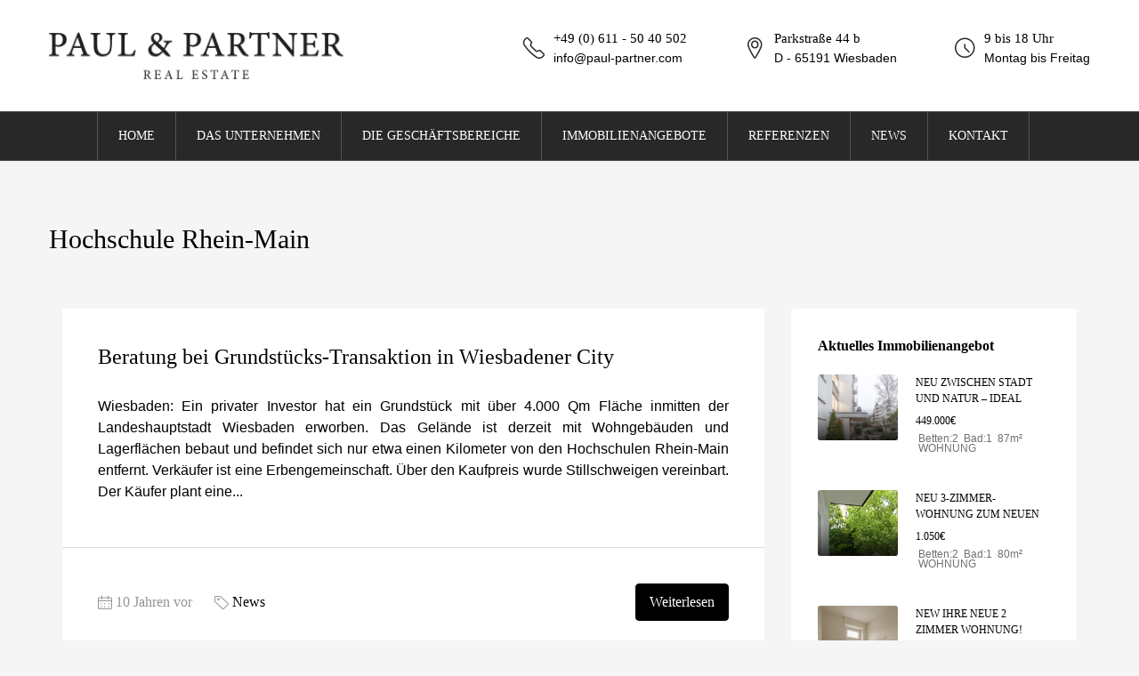

--- FILE ---
content_type: text/html; charset=UTF-8
request_url: https://www.paul-partner.com/tag/hochschule-rhein-main/
body_size: 31198
content:
<!doctype html>
<html lang="de">
<head>
	<meta charset="UTF-8" />
	<meta name="viewport" content="width=device-width, initial-scale=1.0" />
	<link rel="profile" href="https://gmpg.org/xfn/11" />
	<link rel="stylesheet" href="https://www.paul-partner.com/wp-content/themes/houzez-child/css/_owl.carousel.min.css">
<script src="https://code.jquery.com/jquery-3.6.0.min.js"></script>


    <meta name="format-detection" content="telephone=no">
<!--     <link rel="stylesheet" href="https://cdnjs.cloudflare.com/ajax/libs/font-awesome/5.15.4/css/all.min.css"  referrerpolicy="no-referrer" /> -->
<!--     <link href="https://www.paul-partner.com/wp-content/themes/houzez/style.min.css" rel="stylesheet">
 -->
<link href="https://www.paul-partner.com/wp-content/themes/houzez-child/css/main.min.css" rel="stylesheet">
<link href="https://www.paul-partner.com/wp-content/themes/houzez-child/css/new_style.css" rel="stylesheet">
<link rel="stylesheet" type="text/css" href="https://www.paul-partner.com/wp-content/themes/houzez-child/css/slick.css"/>
<link rel="stylesheet" type="text/css" href="https://www.paul-partner.com/wp-content/themes/houzez-child/css/slick-theme.css"/>
<script type="text/javascript" src="https://www.paul-partner.com/wp-content/themes/houzez-child/js/slick.min.js"></script>
	                        <script data-borlabs-cookie-script-blocker-id='googlefonts' type='text/template'>
                            /* You can add more configuration options to webfontloader by previously defining the WebFontConfig with your options */
                            if ( typeof WebFontConfig === "undefined" ) {
                                WebFontConfig = new Object();
                            }
                            WebFontConfig['google'] = {families: ['Lato:100,300,400,700,900,100italic,300italic,400italic,700italic,900italic', 'Roboto:300&amp;subset=latin']};

                            (function() {
                                var wf = document.createElement( 'script' );
                                wf.src = 'https://ajax.googleapis.com/ajax/libs/webfont/1.5.3/webfont.js';
                                wf.type = 'text/javascript';
                                wf.async = 'true';
                                var s = document.getElementsByTagName( 'script' )[0];
                                s.parentNode.insertBefore( wf, s );
                            })();
                        </script>
                        <meta name='robots' content='index, follow, max-image-preview:large, max-snippet:-1, max-video-preview:-1' />

	<!-- This site is optimized with the Yoast SEO plugin v26.5 - https://yoast.com/wordpress/plugins/seo/ -->
	<title>Hochschule Rhein-Main Archives - Paul &amp; Partner Real Estate</title>
	<link rel="canonical" href="https://www.paul-partner.com/tag/hochschule-rhein-main/" />
	<meta property="og:locale" content="de_DE" />
	<meta property="og:type" content="article" />
	<meta property="og:title" content="Hochschule Rhein-Main Archives - Paul &amp; Partner Real Estate" />
	<meta property="og:url" content="https://www.paul-partner.com/tag/hochschule-rhein-main/" />
	<meta property="og:site_name" content="Paul &amp; Partner Real Estate" />
	<meta name="twitter:card" content="summary_large_image" />
	<script type="application/ld+json" class="yoast-schema-graph">{"@context":"https://schema.org","@graph":[{"@type":"CollectionPage","@id":"https://www.paul-partner.com/tag/hochschule-rhein-main/","url":"https://www.paul-partner.com/tag/hochschule-rhein-main/","name":"Hochschule Rhein-Main Archives - Paul &amp; Partner Real Estate","isPartOf":{"@id":"https://www.paul-partner.com/#website"},"breadcrumb":{"@id":"https://www.paul-partner.com/tag/hochschule-rhein-main/#breadcrumb"},"inLanguage":"de"},{"@type":"BreadcrumbList","@id":"https://www.paul-partner.com/tag/hochschule-rhein-main/#breadcrumb","itemListElement":[{"@type":"ListItem","position":1,"name":"Home","item":"https://www.paul-partner.com/"},{"@type":"ListItem","position":2,"name":"Hochschule Rhein-Main"}]},{"@type":"WebSite","@id":"https://www.paul-partner.com/#website","url":"https://www.paul-partner.com/","name":"Paul &amp; Partner Real Estate","description":"Immobilienservice &amp; Makler aus Wiesbaden","publisher":{"@id":"https://www.paul-partner.com/#organization"},"potentialAction":[{"@type":"SearchAction","target":{"@type":"EntryPoint","urlTemplate":"https://www.paul-partner.com/?s={search_term_string}"},"query-input":{"@type":"PropertyValueSpecification","valueRequired":true,"valueName":"search_term_string"}}],"inLanguage":"de"},{"@type":"Organization","@id":"https://www.paul-partner.com/#organization","name":"Paul & Partner Real Estate","alternateName":"Paul & Partner Real Estate Wiesbaden","url":"https://www.paul-partner.com/","logo":{"@type":"ImageObject","inLanguage":"de","@id":"https://www.paul-partner.com/#/schema/logo/image/","url":"https://www.paul-partner.com/wp-content/uploads/2016/03/fassaden-webseite_0010-1024x580.jpg","contentUrl":"https://www.paul-partner.com/wp-content/uploads/2016/03/fassaden-webseite_0010-1024x580.jpg","width":1024,"height":580,"caption":"Paul & Partner Real Estate"},"image":{"@id":"https://www.paul-partner.com/#/schema/logo/image/"},"sameAs":["https://www.facebook.com/paulpartnerrealestate/","https://www.instagram.com/paulpartner_re/","https://www.linkedin.com/company/paul-&-partner-real-estate"]}]}</script>
	<!-- / Yoast SEO plugin. -->


<link rel='dns-prefetch' href='//www.googletagmanager.com' />
<link rel="alternate" type="application/rss+xml" title="Paul &amp; Partner Real Estate &raquo; Feed" href="https://www.paul-partner.com/feed/" />
<link rel="alternate" type="application/rss+xml" title="Paul &amp; Partner Real Estate &raquo; Kommentar-Feed" href="https://www.paul-partner.com/comments/feed/" />
<link rel="alternate" type="application/rss+xml" title="Paul &amp; Partner Real Estate &raquo; Hochschule Rhein-Main Schlagwort-Feed" href="https://www.paul-partner.com/tag/hochschule-rhein-main/feed/" />
<script type="text/javascript">var $TS_VCSC_CurrentPluginRelease = "5.2.2";var $TS_VCSC_CurrentComposerRelease = "7.9";var $TS_VCSC_Lightbox_Activated = true;var $TS_VCSC_Lightbox_Thumbs = "bottom";var $TS_VCSC_Lightbox_Thumbsize = 50;var $TS_VCSC_Lightbox_Animation = "random";var $TS_VCSC_Lightbox_Captions = "data-title";var $TS_VCSC_Lightbox_Closer = true;var $TS_VCSC_Lightbox_Durations = 5000;var $TS_VCSC_Lightbox_Share = false;var $TS_VCSC_Lightbox_LoadAPIs = true;var $TS_VCSC_Lightbox_Social = "fb,tw,gp,pin";var $TS_VCSC_Lightbox_NoTouch = false;var $TS_VCSC_Lightbox_BGClose = true;var $TS_VCSC_Lightbox_NoHashes = true;var $TS_VCSC_Lightbox_Keyboard = true;var $TS_VCSC_Lightbox_FullScreen = true;var $TS_VCSC_Lightbox_Zoom = true;var $TS_VCSC_Lightbox_FXSpeed = 300;var $TS_VCSC_Lightbox_Scheme = "dark";var $TS_VCSC_Lightbox_URLColor = false;var $TS_VCSC_Lightbox_Backlight = "#ffffff";var $TS_VCSC_Lightbox_UseColor = false;var $TS_VCSC_Lightbox_Overlay = "#000000";var $TS_VCSC_Lightbox_Background = "";var $TS_VCSC_Lightbox_Repeat = "no-repeat";var $TS_VCSC_Lightbox_Noise = "";var $TS_VCSC_Lightbox_CORS = false;var $TS_VCSC_Lightbox_Tapping = true;var $TS_VCSC_Lightbox_ScrollBlock = "js";var $TS_VCSC_Lightbox_Protection = "none";var $TS_VCSC_Lightbox_HistoryClose = false;var $TS_VCSC_Lightbox_HomeURL = "https://www.paul-partner.com";var $TS_VCSC_Lightbox_LastScroll = 0;var $TS_VCSC_Lightbox_Showing = false;var $TS_VCSC_Lightbox_PrettyPhoto = false;var $TS_VCSC_Hammer_ReleaseNew = true;var $TS_VCSC_Countdown_DaysLabel = "Days";var $TS_VCSC_Countdown_DayLabel = "Day";var $TS_VCSC_Countdown_HoursLabel = "Hours";var $TS_VCSC_Countdown_HourLabel = "Hour";var $TS_VCSC_Countdown_MinutesLabel = "Minutes";var $TS_VCSC_Countdown_MinuteLabel = "Minute";var $TS_VCSC_Countdown_SecondsLabel = "Seconds";var $TS_VCSC_Countdown_SecondLabel = "Second";</script><style id='wp-img-auto-sizes-contain-inline-css' type='text/css'>
img:is([sizes=auto i],[sizes^="auto," i]){contain-intrinsic-size:3000px 1500px}
/*# sourceURL=wp-img-auto-sizes-contain-inline-css */
</style>
<style id='wp-emoji-styles-inline-css' type='text/css'>

	img.wp-smiley, img.emoji {
		display: inline !important;
		border: none !important;
		box-shadow: none !important;
		height: 1em !important;
		width: 1em !important;
		margin: 0 0.07em !important;
		vertical-align: -0.1em !important;
		background: none !important;
		padding: 0 !important;
	}
/*# sourceURL=wp-emoji-styles-inline-css */
</style>
<style id='wp-block-library-inline-css' type='text/css'>
:root{--wp-block-synced-color:#7a00df;--wp-block-synced-color--rgb:122,0,223;--wp-bound-block-color:var(--wp-block-synced-color);--wp-editor-canvas-background:#ddd;--wp-admin-theme-color:#007cba;--wp-admin-theme-color--rgb:0,124,186;--wp-admin-theme-color-darker-10:#006ba1;--wp-admin-theme-color-darker-10--rgb:0,107,160.5;--wp-admin-theme-color-darker-20:#005a87;--wp-admin-theme-color-darker-20--rgb:0,90,135;--wp-admin-border-width-focus:2px}@media (min-resolution:192dpi){:root{--wp-admin-border-width-focus:1.5px}}.wp-element-button{cursor:pointer}:root .has-very-light-gray-background-color{background-color:#eee}:root .has-very-dark-gray-background-color{background-color:#313131}:root .has-very-light-gray-color{color:#eee}:root .has-very-dark-gray-color{color:#313131}:root .has-vivid-green-cyan-to-vivid-cyan-blue-gradient-background{background:linear-gradient(135deg,#00d084,#0693e3)}:root .has-purple-crush-gradient-background{background:linear-gradient(135deg,#34e2e4,#4721fb 50%,#ab1dfe)}:root .has-hazy-dawn-gradient-background{background:linear-gradient(135deg,#faaca8,#dad0ec)}:root .has-subdued-olive-gradient-background{background:linear-gradient(135deg,#fafae1,#67a671)}:root .has-atomic-cream-gradient-background{background:linear-gradient(135deg,#fdd79a,#004a59)}:root .has-nightshade-gradient-background{background:linear-gradient(135deg,#330968,#31cdcf)}:root .has-midnight-gradient-background{background:linear-gradient(135deg,#020381,#2874fc)}:root{--wp--preset--font-size--normal:16px;--wp--preset--font-size--huge:42px}.has-regular-font-size{font-size:1em}.has-larger-font-size{font-size:2.625em}.has-normal-font-size{font-size:var(--wp--preset--font-size--normal)}.has-huge-font-size{font-size:var(--wp--preset--font-size--huge)}.has-text-align-center{text-align:center}.has-text-align-left{text-align:left}.has-text-align-right{text-align:right}.has-fit-text{white-space:nowrap!important}#end-resizable-editor-section{display:none}.aligncenter{clear:both}.items-justified-left{justify-content:flex-start}.items-justified-center{justify-content:center}.items-justified-right{justify-content:flex-end}.items-justified-space-between{justify-content:space-between}.screen-reader-text{border:0;clip-path:inset(50%);height:1px;margin:-1px;overflow:hidden;padding:0;position:absolute;width:1px;word-wrap:normal!important}.screen-reader-text:focus{background-color:#ddd;clip-path:none;color:#444;display:block;font-size:1em;height:auto;left:5px;line-height:normal;padding:15px 23px 14px;text-decoration:none;top:5px;width:auto;z-index:100000}html :where(.has-border-color){border-style:solid}html :where([style*=border-top-color]){border-top-style:solid}html :where([style*=border-right-color]){border-right-style:solid}html :where([style*=border-bottom-color]){border-bottom-style:solid}html :where([style*=border-left-color]){border-left-style:solid}html :where([style*=border-width]){border-style:solid}html :where([style*=border-top-width]){border-top-style:solid}html :where([style*=border-right-width]){border-right-style:solid}html :where([style*=border-bottom-width]){border-bottom-style:solid}html :where([style*=border-left-width]){border-left-style:solid}html :where(img[class*=wp-image-]){height:auto;max-width:100%}:where(figure){margin:0 0 1em}html :where(.is-position-sticky){--wp-admin--admin-bar--position-offset:var(--wp-admin--admin-bar--height,0px)}@media screen and (max-width:600px){html :where(.is-position-sticky){--wp-admin--admin-bar--position-offset:0px}}
/*wp_block_styles_on_demand_placeholder:695783bc34a28*/
/*# sourceURL=wp-block-library-inline-css */
</style>
<style id='classic-theme-styles-inline-css' type='text/css'>
/*! This file is auto-generated */
.wp-block-button__link{color:#fff;background-color:#32373c;border-radius:9999px;box-shadow:none;text-decoration:none;padding:calc(.667em + 2px) calc(1.333em + 2px);font-size:1.125em}.wp-block-file__button{background:#32373c;color:#fff;text-decoration:none}
/*# sourceURL=/wp-includes/css/classic-themes.min.css */
</style>
<link rel='stylesheet' id='contact-form-7-css' href='https://www.paul-partner.com/wp-content/plugins/contact-form-7/includes/css/styles.css?ver=6.1.4' type='text/css' media='all' />
<link rel='stylesheet' id='bootstrap-css' href='https://www.paul-partner.com/wp-content/themes/houzez/css/bootstrap.min.css?ver=4.5.0' type='text/css' media='all' />
<link rel='stylesheet' id='bootstrap-select-css' href='https://www.paul-partner.com/wp-content/themes/houzez/css/bootstrap-select.min.css?ver=1.13.18' type='text/css' media='all' />
<link rel='stylesheet' id='font-awesome-5-all-css' href='https://www.paul-partner.com/wp-content/themes/houzez/css/font-awesome/css/all.min.css?ver=5.14.0' type='text/css' media='all' />
<link rel='stylesheet' id='houzez-icons-css' href='https://www.paul-partner.com/wp-content/themes/houzez/css/icons.css?ver=2.8.6.1' type='text/css' media='all' />
<link rel='stylesheet' id='slick-min-css' href='https://www.paul-partner.com/wp-content/themes/houzez/css/slick-min.css?ver=2.8.6.1' type='text/css' media='all' />
<link rel='stylesheet' id='slick-theme-min-css' href='https://www.paul-partner.com/wp-content/themes/houzez/css/slick-theme-min.css?ver=2.8.6.1' type='text/css' media='all' />
<link rel='stylesheet' id='jquery-ui-css' href='https://www.paul-partner.com/wp-content/themes/houzez/css/jquery-ui.min.css?ver=1.12.1' type='text/css' media='all' />
<link rel='stylesheet' id='bootstrap-datepicker-css' href='https://www.paul-partner.com/wp-content/themes/houzez/css/bootstrap-datepicker.min.css?ver=1.8.0' type='text/css' media='all' />
<link rel='stylesheet' id='houzez-main-css' href='https://www.paul-partner.com/wp-content/themes/houzez/css/main.css?ver=2.8.6.1' type='text/css' media='all' />
<link rel='stylesheet' id='houzez-styling-options-css' href='https://www.paul-partner.com/wp-content/themes/houzez/css/styling-options.css?ver=2.8.6.1' type='text/css' media='all' />
<link rel='stylesheet' id='houzez-style-css' href='https://www.paul-partner.com/wp-content/themes/houzez-child/style.css?ver=2.8.6.1' type='text/css' media='all' />
<style id='houzez-style-inline-css' type='text/css'>

        @media (min-width: 1200px) {
          .container {
              max-width: 1210px;
          }
        }
        body {
            font-family: Lato;
            font-size: 16px;
            font-weight: 400;
            line-height: 22px;
            text-transform: none;
        }
        .main-nav,
        .dropdown-menu,
        .login-register,
        .btn.btn-create-listing,
        .logged-in-nav,
        .btn-phone-number {
          font-family: Lato;
          font-size: 16px;
          font-weight: 400;
          text-align: center;
          text-transform: uppercase;
        }

        .btn,
        .form-control,
        .bootstrap-select .text,
        .sort-by-title,
        .woocommerce ul.products li.product .button {
          font-family: Lato;
          font-size: 16px; 
        }
        
        h1, h2, h3, h4, h5, h6, .item-title {
          font-family: Lato;
          font-weight: ;
          text-transform: inherit;
        }

        .post-content-wrap h1, .post-content-wrap h2, .post-content-wrap h3, .post-content-wrap h4, .post-content-wrap h5, .post-content-wrap h6 {
          font-weight: ;
          text-transform: inherit;
          text-align: inherit; 
        }

        .top-bar-wrap {
            font-family: Roboto;
            font-size: 15px;
            font-weight: 300;
            line-height: 25px;
            text-align: left;
            text-transform: none;   
        }
        .footer-wrap {
            font-family: Roboto;
            font-size: 14px;
            font-weight: 300;
            line-height: 25px;
            text-align: left;
            text-transform: none;
        }
        
        .header-v1 .header-inner-wrap,
        .header-v1 .navbar-logged-in-wrap {
            line-height: 60px;
            height: 60px; 
        }
        .header-v2 .header-top .navbar {
          height: 110px; 
        }

        .header-v2 .header-bottom .header-inner-wrap,
        .header-v2 .header-bottom .navbar-logged-in-wrap {
          line-height: 54px;
          height: 54px; 
        }

        .header-v3 .header-top .header-inner-wrap,
        .header-v3 .header-top .header-contact-wrap {
          height: 80px;
          line-height: 80px; 
        }
        .header-v3 .header-bottom .header-inner-wrap,
        .header-v3 .header-bottom .navbar-logged-in-wrap {
          line-height: 54px;
          height: 54px; 
        }
        .header-v4 .header-inner-wrap,
        .header-v4 .navbar-logged-in-wrap {
          line-height: 90px;
          height: 90px; 
        }
        .header-v5 .header-top .header-inner-wrap,
        .header-v5 .header-top .navbar-logged-in-wrap {
          line-height: 110px;
          height: 110px; 
        }
        .header-v5 .header-bottom .header-inner-wrap {
          line-height: 54px;
          height: 54px; 
        }
        .header-v6 .header-inner-wrap,
        .header-v6 .navbar-logged-in-wrap {
          height: 60px;
          line-height: 60px; 
        }
        @media (min-width: 1200px) {
            .header-v5 .header-top .container {
                max-width: 1170px;
            }
        }
    
      body,
      .main-wrap,
      .fw-property-documents-wrap h3 span, 
      .fw-property-details-wrap h3 span {
        background-color: #f5f5f5; 
      }
      .houzez-main-wrap-v2, .main-wrap.agent-detail-page-v2 {
        background-color: #ffffff;
      }

       body,
      .form-control,
      .bootstrap-select .text,
      .item-title a,
      .listing-tabs .nav-tabs .nav-link,
      .item-wrap-v2 .item-amenities li span,
      .item-wrap-v2 .item-amenities li:before,
      .item-parallax-wrap .item-price-wrap,
      .list-view .item-body .item-price-wrap,
      .property-slider-item .item-price-wrap,
      .page-title-wrap .item-price-wrap,
      .agent-information .agent-phone span a,
      .property-overview-wrap ul li strong,
      .mobile-property-title .item-price-wrap .item-price,
      .fw-property-features-left li a,
      .lightbox-content-wrap .item-price-wrap,
      .blog-post-item-v1 .blog-post-title h3 a,
      .blog-post-content-widget h4 a,
      .property-item-widget .right-property-item-widget-wrap .item-price-wrap,
      .login-register-form .modal-header .login-register-tabs .nav-link.active,
      .agent-list-wrap .agent-list-content h2 a,
      .agent-list-wrap .agent-list-contact li a,
      .agent-contacts-wrap li a,
      .menu-edit-property li a,
      .statistic-referrals-list li a,
      .chart-nav .nav-pills .nav-link,
      .dashboard-table-properties td .property-payment-status,
      .dashboard-mobile-edit-menu-wrap .bootstrap-select > .dropdown-toggle.bs-placeholder,
      .payment-method-block .radio-tab .control-text,
      .post-title-wrap h2 a,
      .lead-nav-tab.nav-pills .nav-link,
      .deals-nav-tab.nav-pills .nav-link,
      .btn-light-grey-outlined:hover,
      button:not(.bs-placeholder) .filter-option-inner-inner,
      .fw-property-floor-plans-wrap .floor-plans-tabs a,
      .products > .product > .item-body > a,
      .woocommerce ul.products li.product .price,
      .woocommerce div.product p.price, 
      .woocommerce div.product span.price,
      .woocommerce #reviews #comments ol.commentlist li .meta,
      .woocommerce-MyAccount-navigation ul li a,
      .activitiy-item-close-button a,
      .property-section-wrap li a {
       color: #222222; 
     }


    
      a,
      a:hover,
      a:active,
      a:focus,
      .primary-text,
      .btn-clear,
      .btn-apply,
      .btn-primary-outlined,
      .btn-primary-outlined:before,
      .item-title a:hover,
      .sort-by .bootstrap-select .bs-placeholder,
      .sort-by .bootstrap-select > .btn,
      .sort-by .bootstrap-select > .btn:active,
      .page-link,
      .page-link:hover,
      .accordion-title:before,
      .blog-post-content-widget h4 a:hover,
      .agent-list-wrap .agent-list-content h2 a:hover,
      .agent-list-wrap .agent-list-contact li a:hover,
      .agent-contacts-wrap li a:hover,
      .agent-nav-wrap .nav-pills .nav-link,
      .dashboard-side-menu-wrap .side-menu-dropdown a.active,
      .menu-edit-property li a.active,
      .menu-edit-property li a:hover,
      .dashboard-statistic-block h3 .fa,
      .statistic-referrals-list li a:hover,
      .chart-nav .nav-pills .nav-link.active,
      .board-message-icon-wrap.active,
      .post-title-wrap h2 a:hover,
      .listing-switch-view .switch-btn.active,
      .item-wrap-v6 .item-price-wrap,
      .listing-v6 .list-view .item-body .item-price-wrap,
      .woocommerce nav.woocommerce-pagination ul li a, 
      .woocommerce nav.woocommerce-pagination ul li span,
      .woocommerce-MyAccount-navigation ul li a:hover,
      .property-schedule-tour-form-wrap .control input:checked ~ .control__indicator,
      .property-schedule-tour-form-wrap .control:hover,
      .property-walkscore-wrap-v2 .score-details .houzez-icon,
      .login-register .btn-icon-login-register + .dropdown-menu a,
      .activitiy-item-close-button a:hover,
      .property-section-wrap li a:hover,
      .agent-detail-page-v2 .agent-nav-wrap .nav-link.active,
      .property-lightbox-v2-sections-navigation .slick-prev, 
      .property-lightbox-v2-sections-navigation .slick-next,
      .property-lightbox-v2-sections-navigation .slick-slide.current-section,
      .property-lightbox-v2-sections-navigation .nav-link.active {
        color: #000000; 
      }
      
      .agent-list-position a {
        color: #000000; 
      }

      .control input:checked ~ .control__indicator,
      .top-banner-wrap .nav-pills .nav-link,
      .btn-primary-outlined:hover,
      .page-item.active .page-link,
      .slick-prev:hover,
      .slick-prev:focus,
      .slick-next:hover,
      .slick-next:focus,
      .mobile-property-tools .nav-pills .nav-link.active,
      .login-register-form .modal-header,
      .agent-nav-wrap .nav-pills .nav-link.active,
      .board-message-icon-wrap .notification-circle,
      .primary-label,
      .fc-event, .fc-event-dot,
      .compare-table .table-hover > tbody > tr:hover,
      .post-tag,
      .datepicker table tr td.active.active,
      .datepicker table tr td.active.disabled,
      .datepicker table tr td.active.disabled.active,
      .datepicker table tr td.active.disabled.disabled,
      .datepicker table tr td.active.disabled:active,
      .datepicker table tr td.active.disabled:hover,
      .datepicker table tr td.active.disabled:hover.active,
      .datepicker table tr td.active.disabled:hover.disabled,
      .datepicker table tr td.active.disabled:hover:active,
      .datepicker table tr td.active.disabled:hover:hover,
      .datepicker table tr td.active.disabled:hover[disabled],
      .datepicker table tr td.active.disabled[disabled],
      .datepicker table tr td.active:active,
      .datepicker table tr td.active:hover,
      .datepicker table tr td.active:hover.active,
      .datepicker table tr td.active:hover.disabled,
      .datepicker table tr td.active:hover:active,
      .datepicker table tr td.active:hover:hover,
      .datepicker table tr td.active:hover[disabled],
      .datepicker table tr td.active[disabled],
      .ui-slider-horizontal .ui-slider-range,
      .btn-bubble {
        background-color: #000000; 
      }

      .control input:checked ~ .control__indicator,
      .btn-primary-outlined,
      .page-item.active .page-link,
      .mobile-property-tools .nav-pills .nav-link.active,
      .agent-nav-wrap .nav-pills .nav-link,
      .agent-nav-wrap .nav-pills .nav-link.active,
      .chart-nav .nav-pills .nav-link.active,
      .dashaboard-snake-nav .step-block.active,
      .fc-event,
      .fc-event-dot,
      .property-schedule-tour-form-wrap .control input:checked ~ .control__indicator,
      .agent-detail-page-v2 .agent-nav-wrap .nav-link.active {
        border-color: #000000; 
      }

      .slick-arrow:hover {
        background-color: rgba(130,131,134,1); 
      }

      .slick-arrow {
        background-color: #000000; 
      }

      .property-banner .nav-pills .nav-link.active {
        background-color: rgba(130,131,134,1) !important; 
      }

      .property-navigation-wrap a.active {
        color: #000000;
        -webkit-box-shadow: inset 0 -3px #000000;
        box-shadow: inset 0 -3px #000000; 
      }

      .btn-primary,
      .fc-button-primary,
      .woocommerce nav.woocommerce-pagination ul li a:focus, 
      .woocommerce nav.woocommerce-pagination ul li a:hover, 
      .woocommerce nav.woocommerce-pagination ul li span.current {
        color: #fff;
        background-color: #000000;
        border-color: #000000; 
      }
      .btn-primary:focus, .btn-primary:focus:active,
      .fc-button-primary:focus,
      .fc-button-primary:focus:active {
        color: #fff;
        background-color: #000000;
        border-color: #000000; 
      }
      .btn-primary:hover,
      .fc-button-primary:hover {
        color: #fff;
        background-color: #828386;
        border-color: #828386; 
      }
      .btn-primary:active, 
      .btn-primary:not(:disabled):not(:disabled):active,
      .fc-button-primary:active,
      .fc-button-primary:not(:disabled):not(:disabled):active {
        color: #fff;
        background-color: #828386;
        border-color: #828386; 
      }

      .btn-secondary,
      .woocommerce span.onsale,
      .woocommerce ul.products li.product .button,
      .woocommerce #respond input#submit.alt, 
      .woocommerce a.button.alt, 
      .woocommerce button.button.alt, 
      .woocommerce input.button.alt,
      .woocommerce #review_form #respond .form-submit input,
      .woocommerce #respond input#submit, 
      .woocommerce a.button, 
      .woocommerce button.button, 
      .woocommerce input.button {
        color: #fff;
        background-color: #f79138;
        border-color: #f79138; 
      }
      .woocommerce ul.products li.product .button:focus,
      .woocommerce ul.products li.product .button:active,
      .woocommerce #respond input#submit.alt:focus, 
      .woocommerce a.button.alt:focus, 
      .woocommerce button.button.alt:focus, 
      .woocommerce input.button.alt:focus,
      .woocommerce #respond input#submit.alt:active, 
      .woocommerce a.button.alt:active, 
      .woocommerce button.button.alt:active, 
      .woocommerce input.button.alt:active,
      .woocommerce #review_form #respond .form-submit input:focus,
      .woocommerce #review_form #respond .form-submit input:active,
      .woocommerce #respond input#submit:active, 
      .woocommerce a.button:active, 
      .woocommerce button.button:active, 
      .woocommerce input.button:active,
      .woocommerce #respond input#submit:focus, 
      .woocommerce a.button:focus, 
      .woocommerce button.button:focus, 
      .woocommerce input.button:focus {
        color: #fff;
        background-color: #f79138;
        border-color: #f79138; 
      }
      .btn-secondary:hover,
      .woocommerce ul.products li.product .button:hover,
      .woocommerce #respond input#submit.alt:hover, 
      .woocommerce a.button.alt:hover, 
      .woocommerce button.button.alt:hover, 
      .woocommerce input.button.alt:hover,
      .woocommerce #review_form #respond .form-submit input:hover,
      .woocommerce #respond input#submit:hover, 
      .woocommerce a.button:hover, 
      .woocommerce button.button:hover, 
      .woocommerce input.button:hover {
        color: #fff;
        background-color: #828386;
        border-color: #828386; 
      }
      .btn-secondary:active, 
      .btn-secondary:not(:disabled):not(:disabled):active {
        color: #fff;
        background-color: #828386;
        border-color: #828386; 
      }

      .btn-primary-outlined {
        color: #000000;
        background-color: transparent;
        border-color: #000000; 
      }
      .btn-primary-outlined:focus, .btn-primary-outlined:focus:active {
        color: #000000;
        background-color: transparent;
        border-color: #000000; 
      }
      .btn-primary-outlined:hover {
        color: #fff;
        background-color: #828386;
        border-color: #828386; 
      }
      .btn-primary-outlined:active, .btn-primary-outlined:not(:disabled):not(:disabled):active {
        color: #000000;
        background-color: rgba(26, 26, 26, 0);
        border-color: #828386; 
      }

      .btn-secondary-outlined {
        color: #f79138;
        background-color: transparent;
        border-color: #f79138; 
      }
      .btn-secondary-outlined:focus, .btn-secondary-outlined:focus:active {
        color: #f79138;
        background-color: transparent;
        border-color: #f79138; 
      }
      .btn-secondary-outlined:hover {
        color: #fff;
        background-color: #828386;
        border-color: #828386; 
      }
      .btn-secondary-outlined:active, .btn-secondary-outlined:not(:disabled):not(:disabled):active {
        color: #f79138;
        background-color: rgba(26, 26, 26, 0);
        border-color: #828386; 
      }

      .btn-call {
        color: #f79138;
        background-color: transparent;
        border-color: #f79138; 
      }
      .btn-call:focus, .btn-call:focus:active {
        color: #f79138;
        background-color: transparent;
        border-color: #f79138; 
      }
      .btn-call:hover {
        color: #f79138;
        background-color: rgba(26, 26, 26, 0);
        border-color: #828386; 
      }
      .btn-call:active, .btn-call:not(:disabled):not(:disabled):active {
        color: #f79138;
        background-color: rgba(26, 26, 26, 0);
        border-color: #828386; 
      }
      .icon-delete .btn-loader:after{
          border-color: #000000 transparent #000000 transparent
      }
    
      .header-v1 {
        background-color: #00AEEF;
        border-bottom: 1px solid #00AEEF; 
      }

      .header-v1 a.nav-link {
        color: #FFFFFF; 
      }

      .header-v1 a.nav-link:hover,
      .header-v1 a.nav-link:active {
        color: #00aeff;
        background-color: rgba(255,255,255,0.2); 
      }
      .header-desktop .main-nav .nav-link {
          letter-spacing: 0.0px;
      }
    
      .header-v2 .header-top,
      .header-v5 .header-top,
      .header-v2 .header-contact-wrap {
        background-color: #ffffff; 
      }

      .header-v2 .header-bottom, 
      .header-v5 .header-bottom {
        background-color: #282828;
      }

      .header-v2 .header-contact-wrap .header-contact-right, .header-v2 .header-contact-wrap .header-contact-right a, .header-contact-right a:hover, header-contact-right a:active {
        color: #282828; 
      }

      .header-v2 .header-contact-left {
        color: #282828; 
      }

      .header-v2 .header-bottom,
      .header-v2 .navbar-nav > li,
      .header-v2 .navbar-nav > li:first-of-type,
      .header-v5 .header-bottom,
      .header-v5 .navbar-nav > li,
      .header-v5 .navbar-nav > li:first-of-type {
        border-color: rgba(255,255,255,0.2);
      }

      .header-v2 a.nav-link,
      .header-v5 a.nav-link {
        color: #ffffff; 
      }

      .header-v2 a.nav-link:hover,
      .header-v2 a.nav-link:active,
      .header-v5 a.nav-link:hover,
      .header-v5 a.nav-link:active {
        color: #00aeff;
        background-color: rgba(40,40,40,1); 
      }

      .header-v2 .header-contact-right a:hover, 
      .header-v2 .header-contact-right a:active,
      .header-v3 .header-contact-right a:hover, 
      .header-v3 .header-contact-right a:active {
        background-color: transparent;
      }

      .header-v2 .header-social-icons a,
      .header-v5 .header-social-icons a {
        color: #282828; 
      }
    
      .header-v3 .header-top {
        background-color: #004272; 
      }

      .header-v3 .header-bottom {
        background-color: #004272; 
      }

      .header-v3 .header-contact,
      .header-v3-mobile {
        background-color: #00aeef;
        color: #ffffff; 
      }

      .header-v3 .header-bottom,
      .header-v3 .login-register,
      .header-v3 .navbar-nav > li,
      .header-v3 .navbar-nav > li:first-of-type {
        border-color: ; 
      }

      .header-v3 a.nav-link, 
      .header-v3 .header-contact-right a:hover, .header-v3 .header-contact-right a:active {
        color: #FFFFFF; 
      }

      .header-v3 a.nav-link:hover,
      .header-v3 a.nav-link:active {
        color: #00aeff;
        background-color: rgba(255,255,255,0.2); 
      }

      .header-v3 .header-social-icons a {
        color: #004274; 
      }
    
      .header-v4 {
        background-color: #ffffff; 
      }

      .header-v4 a.nav-link {
        color: #004274; 
      }

      .header-v4 a.nav-link:hover,
      .header-v4 a.nav-link:active {
        color: #00aeff;
        background-color: rgba(0, 174, 255, 0.1); 
      }
    
      .header-v6 .header-top {
        background-color: #004274; 
      }

      .header-v6 a.nav-link {
        color: #FFFFFF; 
      }

      .header-v6 a.nav-link:hover,
      .header-v6 a.nav-link:active {
        color: #00aeff;
        background-color: rgba(0, 174, 255, 0.1); 
      }

      .header-v6 .header-social-icons a {
        color: #FFFFFF; 
      }
    
      .header-mobile {
        background-color: #282828; 
      }
      .header-mobile .toggle-button-left,
      .header-mobile .toggle-button-right {
        color: #FFFFFF; 
      }

      .nav-mobile .logged-in-nav a,
      .nav-mobile .main-nav,
      .nav-mobile .navi-login-register {
        background-color: #ffffff; 
      }

      .nav-mobile .logged-in-nav a,
      .nav-mobile .main-nav .nav-item .nav-item a,
      .nav-mobile .main-nav .nav-item a,
      .navi-login-register .main-nav .nav-item a {
        color: #282828;
        border-bottom: 1px solid #ffffff;
        background-color: #ffffff;
      }

      .nav-mobile .btn-create-listing,
      .navi-login-register .btn-create-listing {
        color: #fff;
        border: 1px solid #000000;
        background-color: #000000; 
      }

      .nav-mobile .btn-create-listing:hover, .nav-mobile .btn-create-listing:active,
      .navi-login-register .btn-create-listing:hover,
      .navi-login-register .btn-create-listing:active {
        color: #fff;
        border: 1px solid #000000;
        background-color: rgba(0, 174, 255, 0.65); 
      }
    
      .header-transparent-wrap .header-v4 {
        background-color: transparent;
        border-bottom: 1px none rgba(255,255,255,0.3); 
      }

      .header-transparent-wrap .header-v4 a {
        color: #ffffff; 
      }

      .header-transparent-wrap .header-v4 a:hover,
      .header-transparent-wrap .header-v4 a:active {
        color: #00aeef;
        background-color: rgba(255, 255, 255, 0.1); 
      }
    
      .main-nav .navbar-nav .nav-item .dropdown-menu,
      .login-register .login-register-nav li .dropdown-menu {
        background-color: rgba(255,255,255,0.95); 
      }

      .login-register .login-register-nav li .dropdown-menu:before {
          border-left-color: rgba(255,255,255,0.95);
          border-top-color: rgba(255,255,255,0.95);
      }

      .main-nav .navbar-nav .nav-item .nav-item a,
      .login-register .login-register-nav li .dropdown-menu .nav-item a {
        color: #282828;
        border-bottom: 1px solid #e6e6e6; 
      }

      .main-nav .navbar-nav .nav-item .nav-item a:hover,
      .main-nav .navbar-nav .nav-item .nav-item a:active,
      .login-register .login-register-nav li .dropdown-menu .nav-item a:hover {
        color: #f79138; 
      }
      .main-nav .navbar-nav .nav-item .nav-item a:hover,
      .main-nav .navbar-nav .nav-item .nav-item a:active,
      .login-register .login-register-nav li .dropdown-menu .nav-item a:hover {
          background-color: rgba(0, 174, 255, 0.1);
      }
    
      .header-main-wrap .btn-create-listing {
        color: #004274;
        border: 1px solid #004274;
        background-color: #ffffff; 
      }

      .header-main-wrap .btn-create-listing:hover,
      .header-main-wrap .btn-create-listing:active {
        color: rgba(255,255,255,1);
        border: 1px solid #00AEEF;
        background-color: rgba(0,174,239,1); 
      }
    
      .header-transparent-wrap .header-v4 .btn-create-listing {
        color: #ffffff;
        border: 1px solid #ffffff;
        background-color: rgba(255,255,255,0.2); 
      }

      .header-transparent-wrap .header-v4 .btn-create-listing:hover,
      .header-transparent-wrap .header-v4 .btn-create-listing:active {
        color: rgba(255,255,255,1);
        border: 1px solid #00AEEF;
        background-color: rgba(0,174,239,1); 
      }
    
      .header-transparent-wrap .logged-in-nav a,
      .logged-in-nav a {
        color: #272828;
        border-color: #e6e6e6;
        background-color: #FFFFFF; 
      }

      .header-transparent-wrap .logged-in-nav a:hover,
      .header-transparent-wrap .logged-in-nav a:active,
      .logged-in-nav a:hover,
      .logged-in-nav a:active {
        color: #f79138;
        background-color: rgba(204,204,204,0.15);
        border-color: #e6e6e6; 
      }
    
      .form-control::-webkit-input-placeholder,
      .search-banner-wrap ::-webkit-input-placeholder,
      .advanced-search ::-webkit-input-placeholder,
      .advanced-search-banner-wrap ::-webkit-input-placeholder,
      .overlay-search-advanced-module ::-webkit-input-placeholder {
        color: #a1a7a8; 
      }
      .bootstrap-select > .dropdown-toggle.bs-placeholder, 
      .bootstrap-select > .dropdown-toggle.bs-placeholder:active, 
      .bootstrap-select > .dropdown-toggle.bs-placeholder:focus, 
      .bootstrap-select > .dropdown-toggle.bs-placeholder:hover {
        color: #a1a7a8; 
      }
      .form-control::placeholder,
      .search-banner-wrap ::-webkit-input-placeholder,
      .advanced-search ::-webkit-input-placeholder,
      .advanced-search-banner-wrap ::-webkit-input-placeholder,
      .overlay-search-advanced-module ::-webkit-input-placeholder {
        color: #a1a7a8; 
      }

      .search-banner-wrap ::-moz-placeholder,
      .advanced-search ::-moz-placeholder,
      .advanced-search-banner-wrap ::-moz-placeholder,
      .overlay-search-advanced-module ::-moz-placeholder {
        color: #a1a7a8; 
      }

      .search-banner-wrap :-ms-input-placeholder,
      .advanced-search :-ms-input-placeholder,
      .advanced-search-banner-wrap ::-ms-input-placeholder,
      .overlay-search-advanced-module ::-ms-input-placeholder {
        color: #a1a7a8; 
      }

      .search-banner-wrap :-moz-placeholder,
      .advanced-search :-moz-placeholder,
      .advanced-search-banner-wrap :-moz-placeholder,
      .overlay-search-advanced-module :-moz-placeholder {
        color: #a1a7a8; 
      }

      .advanced-search .form-control,
      .advanced-search .bootstrap-select > .btn,
      .location-trigger,
      .vertical-search-wrap .form-control,
      .vertical-search-wrap .bootstrap-select > .btn,
      .step-search-wrap .form-control,
      .step-search-wrap .bootstrap-select > .btn,
      .advanced-search-banner-wrap .form-control,
      .advanced-search-banner-wrap .bootstrap-select > .btn,
      .search-banner-wrap .form-control,
      .search-banner-wrap .bootstrap-select > .btn,
      .overlay-search-advanced-module .form-control,
      .overlay-search-advanced-module .bootstrap-select > .btn,
      .advanced-search-v2 .advanced-search-btn,
      .advanced-search-v2 .advanced-search-btn:hover {
        border-color: #cccccc; 
      }

      .advanced-search-nav,
      .search-expandable,
      .overlay-search-advanced-module {
        background-color: #ffffff; 
      }
      .btn-search {
        color: #ffffff;
        background-color: #ff6e00;
        border-color: #ff6e00;
      }
      .btn-search:hover, .btn-search:active  {
        color: #ffffff;
        background-color: #81d742;
        border-color: #81d742;
      }
      .advanced-search-btn {
        color: #81d742;
        background-color: #ffffff;
        border-color: #dce0e0; 
      }
      .advanced-search-btn:hover, .advanced-search-btn:active {
        color: #81d742;
        background-color: #00aeff;
        border-color: #00aeff; 
      }
      .advanced-search-btn:focus {
        color: #81d742;
        background-color: #ffffff;
        border-color: #dce0e0; 
      }
      .search-expandable-label {
        color: #ffffff;
        background-color: #000000;
      }
      .advanced-search-nav {
        padding-top: 10px;
        padding-bottom: 10px;
      }
      .features-list-wrap .control--checkbox,
      .features-list-wrap .control--radio,
      .range-text, 
      .features-list-wrap .control--checkbox, 
      .features-list-wrap .btn-features-list, 
      .overlay-search-advanced-module .search-title, 
      .overlay-search-advanced-module .overlay-search-module-close {
          color: #222222;
      }
      .advanced-search-half-map {
        background-color: #ffffff; 
      }
      .advanced-search-half-map .range-text, 
      .advanced-search-half-map .features-list-wrap .control--checkbox, 
      .advanced-search-half-map .features-list-wrap .btn-features-list {
          color: #222222;
      }
    
      .save-search-btn {
          border-color: #28a745 ;
          background-color: #28a745 ;
          color: #ffffff ;
      }
      .save-search-btn:hover,
      .save-search-btn:active {
          border-color: #28a745;
          background-color: #28a745 ;
          color: #ffffff ;
      }
    .label-featured {
      background-color: #77c720;
      color: #ffffff; 
    }
    
    .dashboard-side-wrap {
      background-color: #00365e; 
    }

    .side-menu a {
      color: #ffffff; 
    }

    .side-menu a.active,
    .side-menu .side-menu-parent-selected > a,
    .side-menu-dropdown a,
    .side-menu a:hover {
      color: #4cc6f4; 
    }
    .dashboard-side-menu-wrap .side-menu-dropdown a.active {
      color: #00aeff
    }
    
      .detail-wrap {
        background-color: rgba(0,174,239,0.1);
        border-color: #00aeff; 
      }
    .top-bar-wrap,
    .top-bar-wrap .dropdown-menu,
    .switcher-wrap .dropdown-menu {
      background-color: #dd3333;
    }
    .top-bar-wrap a,
    .top-bar-contact,
    .top-bar-slogan,
    .top-bar-wrap .btn,
    .top-bar-wrap .dropdown-menu,
    .switcher-wrap .dropdown-menu,
    .top-bar-wrap .navbar-toggler {
      color: #ffffff;
    }
    .top-bar-wrap a:hover,
    .top-bar-wrap a:active,
    .top-bar-wrap .btn:hover,
    .top-bar-wrap .btn:active,
    .top-bar-wrap .dropdown-menu li:hover,
    .top-bar-wrap .dropdown-menu li:active,
    .switcher-wrap .dropdown-menu li:hover,
    .switcher-wrap .dropdown-menu li:active {
      color: rgba(0,174,239,0.75);
    }
    .class-energy-indicator:nth-child(1) {
        background-color: #33a357;
    }
    .class-energy-indicator:nth-child(2) {
        background-color: #79b752;
    }
    .class-energy-indicator:nth-child(3) {
        background-color: #c3d545;
    }
    .class-energy-indicator:nth-child(4) {
        background-color: #fff12c;
    }
    .class-energy-indicator:nth-child(5) {
        background-color: #edb731;
    }
    .class-energy-indicator:nth-child(6) {
        background-color: #d66f2c;
    }
    .class-energy-indicator:nth-child(7) {
        background-color: #cc232a;
    }
    .class-energy-indicator:nth-child(8) {
        background-color: #cc232a;
    }
    .class-energy-indicator:nth-child(9) {
        background-color: #cc232a;
    }
    .class-energy-indicator:nth-child(10) {
        background-color: #cc232a;
    }
    
      .agent-detail-page-v2 .agent-profile-wrap { background-color:#0e4c7b }
      .agent-detail-page-v2 .agent-list-position a, .agent-detail-page-v2 .agent-profile-header h1, .agent-detail-page-v2 .rating-score-text, .agent-detail-page-v2 .agent-profile-address address, .agent-detail-page-v2 .badge-success { color:#ffffff }

      .agent-detail-page-v2 .all-reviews, .agent-detail-page-v2 .agent-profile-cta a { color:#00aeff }
    
    .footer-top-wrap {
      background-color: #282828; 
    }

    .footer-bottom-wrap {
      background-color: #282828; 
    }

    .footer-top-wrap,
    .footer-top-wrap a,
    .footer-bottom-wrap,
    .footer-bottom-wrap a,
    .footer-top-wrap .property-item-widget .right-property-item-widget-wrap .item-amenities,
    .footer-top-wrap .property-item-widget .right-property-item-widget-wrap .item-price-wrap,
    .footer-top-wrap .blog-post-content-widget h4 a,
    .footer-top-wrap .blog-post-content-widget,
    .footer-top-wrap .form-tools .control,
    .footer-top-wrap .slick-dots li.slick-active button:before,
    .footer-top-wrap .slick-dots li button::before,
    .footer-top-wrap .widget ul:not(.item-amenities):not(.item-price-wrap):not(.contact-list):not(.dropdown-menu):not(.nav-tabs) li span {
      color: #FFFFFF; 
    }
    
          .footer-top-wrap a:hover,
          .footer-bottom-wrap a:hover,
          .footer-top-wrap .blog-post-content-widget h4 a:hover {
            color: rgba(247,145,56,1); 
          }
        .houzez-osm-cluster {
            background-image: url(http://www.paul-partner.com/wp-content/themes/houzez/images/map/cluster-icon.png);
            text-align: center;
            color: #fff;
            width: 48px;
            height: 48px;
            line-height: 48px;
        }
    
/*# sourceURL=houzez-style-inline-css */
</style>
<link rel='stylesheet' id='borlabs-cookie-custom-css' href='https://www.paul-partner.com/wp-content/cache/borlabs-cookie/1/borlabs-cookie-1-de.css?ver=3.3.18.1-155' type='text/css' media='all' />
<link rel='stylesheet' id='chld_thm_cfg_child-css' href='https://www.paul-partner.com/wp-content/themes/houzez-child/style.css?ver=2.8.6.1' type='text/css' media='all' />
<script type="text/javascript" src="https://www.paul-partner.com/wp-includes/js/jquery/jquery.min.js?ver=3.7.1" id="jquery-core-js"></script>
<script type="text/javascript" src="https://www.paul-partner.com/wp-includes/js/jquery/jquery-migrate.min.js?ver=3.4.1" id="jquery-migrate-js"></script>
<script data-no-optimize="1" data-no-minify="1" data-cfasync="false" type="text/javascript" src="https://www.paul-partner.com/wp-content/cache/borlabs-cookie/1/borlabs-cookie-config-de.json.js?ver=3.3.18.1-146" id="borlabs-cookie-config-js"></script>
<script data-borlabs-cookie-script-blocker-handle="google_gtagjs" data-borlabs-cookie-script-blocker-id="site-kit-analytics" type="text/template" data-borlabs-cookie-script-blocker-src="https://www.googletagmanager.com/gtag/js?id=G-H5NTW1S96T" id="google_gtagjs-js"></script><script data-borlabs-cookie-script-blocker-handle="google_gtagjs" data-borlabs-cookie-script-blocker-id="site-kit-analytics" type="text/template" id="google_gtagjs-js-after">
/* <![CDATA[ */
window.dataLayer = window.dataLayer || [];function gtag(){dataLayer.push(arguments);}
gtag("set","linker",{"domains":["www.paul-partner.com"]});
gtag("js", new Date());
gtag("set", "developer_id.dZTNiMT", true);
gtag("config", "G-H5NTW1S96T");
//# sourceURL=google_gtagjs-js-after
/* ]]> */
</script><script></script><link rel="https://api.w.org/" href="https://www.paul-partner.com/wp-json/" /><link rel="alternate" title="JSON" type="application/json" href="https://www.paul-partner.com/wp-json/wp/v2/tags/321" /><link rel="EditURI" type="application/rsd+xml" title="RSD" href="https://www.paul-partner.com/xmlrpc.php?rsd" />
<meta name="generator" content="WordPress 6.9" />
<meta name="generator" content="Site Kit by Google 1.167.0" /><meta name="generator" content="webp-uploads 2.6.0">
<!-- Favicon --><link rel="shortcut icon" href="https://www.paul-partner.com/wp-content/uploads/2017/08/paul-partner-favicon-1.png"><!-- Apple iPhone Icon --><link rel="apple-touch-icon-precomposed" href="https://www.paul-partner.com/wp-content/uploads/2023/02/PP-Fav.png"><!-- Apple iPhone Retina Icon --><link rel="apple-touch-icon-precomposed" sizes="114x114" href="https://www.paul-partner.com/wp-content/uploads/2023/02/PP-Fav.png"><!-- Apple iPhone Icon --><link rel="apple-touch-icon-precomposed" sizes="72x72" href="https://www.paul-partner.com/wp-content/uploads/2023/02/PP-Fav.png"><script data-borlabs-cookie-script-blocker-ignore>
if ('0' === '1' && ('1' === '1' || '1' === '1')) {
	window['gtag_enable_tcf_support'] = true;
}
window.dataLayer = window.dataLayer || [];
function gtag(){dataLayer.push(arguments);}
gtag('set', 'developer_id.dYjRjMm', true);
if('1' === '1' || '1' === '1') {
	if (window.BorlabsCookieGoogleConsentModeDefaultSet !== true) {
        let getCookieValue = function (name) {
            return document.cookie.match('(^|;)\\s*' + name + '\\s*=\\s*([^;]+)')?.pop() || '';
        };
        let cookieValue = getCookieValue('borlabs-cookie-gcs');
        let consentsFromCookie = {};
        if (cookieValue !== '') {
            consentsFromCookie = JSON.parse(decodeURIComponent(cookieValue));
        }
        let defaultValues = {
            'ad_storage': 'denied',
            'ad_user_data': 'denied',
            'ad_personalization': 'denied',
            'analytics_storage': 'denied',
            'functionality_storage': 'denied',
            'personalization_storage': 'denied',
            'security_storage': 'denied',
            'wait_for_update': 500,
        };
        gtag('consent', 'default', { ...defaultValues, ...consentsFromCookie });
    }
    window.BorlabsCookieGoogleConsentModeDefaultSet = true;
    let borlabsCookieConsentChangeHandler = function () {
        window.dataLayer = window.dataLayer || [];
        if (typeof gtag !== 'function') { function gtag(){dataLayer.push(arguments);} }

        let getCookieValue = function (name) {
            return document.cookie.match('(^|;)\\s*' + name + '\\s*=\\s*([^;]+)')?.pop() || '';
        };
        let cookieValue = getCookieValue('borlabs-cookie-gcs');
        let consentsFromCookie = {};
        if (cookieValue !== '') {
            consentsFromCookie = JSON.parse(decodeURIComponent(cookieValue));
        }

        consentsFromCookie.ad_storage = BorlabsCookie.Consents.hasConsent('google-ads') ? 'granted' : 'denied';
		consentsFromCookie.ad_user_data = BorlabsCookie.Consents.hasConsent('google-ads') ? 'granted' : 'denied';
		consentsFromCookie.ad_personalization = BorlabsCookie.Consents.hasConsent('google-ads') ? 'granted' : 'denied';

        BorlabsCookie.CookieLibrary.setCookie(
            'borlabs-cookie-gcs',
            JSON.stringify(consentsFromCookie),
            BorlabsCookie.Settings.automaticCookieDomainAndPath.value ? '' : BorlabsCookie.Settings.cookieDomain.value,
            BorlabsCookie.Settings.cookiePath.value,
            BorlabsCookie.Cookie.getPluginCookie().expires,
            BorlabsCookie.Settings.cookieSecure.value,
            BorlabsCookie.Settings.cookieSameSite.value
        );
    }
    document.addEventListener('borlabs-cookie-consent-saved', borlabsCookieConsentChangeHandler);
    document.addEventListener('borlabs-cookie-handle-unblock', borlabsCookieConsentChangeHandler);
}
if('1' === '1') {
    gtag("js", new Date());

    gtag("config", "AW-730894394");

    (function (w, d, s, i) {
    var f = d.getElementsByTagName(s)[0],
        j = d.createElement(s);
    j.async = true;
    j.src =
        "https://www.googletagmanager.com/gtag/js?id=" + i;
    f.parentNode.insertBefore(j, f);
    })(window, document, "script", "AW-730894394");
}
</script><script data-borlabs-cookie-script-blocker-ignore>
if ('0' === '1' && ('1' === '1' || '1' === '1')) {
    window['gtag_enable_tcf_support'] = true;
}
window.dataLayer = window.dataLayer || [];
if (typeof gtag !== 'function') {
    function gtag() {
        dataLayer.push(arguments);
    }
}
gtag('set', 'developer_id.dYjRjMm', true);
if ('1' === '1' || '1' === '1') {
    if (window.BorlabsCookieGoogleConsentModeDefaultSet !== true) {
        let getCookieValue = function (name) {
            return document.cookie.match('(^|;)\\s*' + name + '\\s*=\\s*([^;]+)')?.pop() || '';
        };
        let cookieValue = getCookieValue('borlabs-cookie-gcs');
        let consentsFromCookie = {};
        if (cookieValue !== '') {
            consentsFromCookie = JSON.parse(decodeURIComponent(cookieValue));
        }
        let defaultValues = {
            'ad_storage': 'denied',
            'ad_user_data': 'denied',
            'ad_personalization': 'denied',
            'analytics_storage': 'denied',
            'functionality_storage': 'denied',
            'personalization_storage': 'denied',
            'security_storage': 'denied',
            'wait_for_update': 500,
        };
        gtag('consent', 'default', { ...defaultValues, ...consentsFromCookie });
    }
    window.BorlabsCookieGoogleConsentModeDefaultSet = true;
    let borlabsCookieConsentChangeHandler = function () {
        window.dataLayer = window.dataLayer || [];
        if (typeof gtag !== 'function') { function gtag(){dataLayer.push(arguments);} }

        let getCookieValue = function (name) {
            return document.cookie.match('(^|;)\\s*' + name + '\\s*=\\s*([^;]+)')?.pop() || '';
        };
        let cookieValue = getCookieValue('borlabs-cookie-gcs');
        let consentsFromCookie = {};
        if (cookieValue !== '') {
            consentsFromCookie = JSON.parse(decodeURIComponent(cookieValue));
        }

        consentsFromCookie.analytics_storage = BorlabsCookie.Consents.hasConsent('google-analytics') ? 'granted' : 'denied';

        BorlabsCookie.CookieLibrary.setCookie(
            'borlabs-cookie-gcs',
            JSON.stringify(consentsFromCookie),
            BorlabsCookie.Settings.automaticCookieDomainAndPath.value ? '' : BorlabsCookie.Settings.cookieDomain.value,
            BorlabsCookie.Settings.cookiePath.value,
            BorlabsCookie.Cookie.getPluginCookie().expires,
            BorlabsCookie.Settings.cookieSecure.value,
            BorlabsCookie.Settings.cookieSameSite.value
        );
    }
    document.addEventListener('borlabs-cookie-consent-saved', borlabsCookieConsentChangeHandler);
    document.addEventListener('borlabs-cookie-handle-unblock', borlabsCookieConsentChangeHandler);
}
if ('1' === '1') {
    gtag("js", new Date());
    gtag("config", "G-H5NTW1S96T", {"anonymize_ip": true});

    (function (w, d, s, i) {
        var f = d.getElementsByTagName(s)[0],
            j = d.createElement(s);
        j.async = true;
        j.src =
            "https://www.googletagmanager.com/gtag/js?id=" + i;
        f.parentNode.insertBefore(j, f);
    })(window, document, "script", "G-H5NTW1S96T");
}
</script><script data-no-optimize="1" data-no-minify="1" data-cfasync="false" data-borlabs-cookie-script-blocker-ignore>
if ('{{ iab-tcf-enabled }}' === '1' && ('0' === '1' || '1' === '1')) {
    window['gtag_enable_tcf_support'] = true;
}
window.dataLayer = window.dataLayer || [];
if (typeof gtag !== 'function') {
    function gtag() {
        dataLayer.push(arguments);
    }
}
gtag('set', 'developer_id.dYjRjMm', true);
if ('0' === '1' || '1' === '1') {
    if (window.BorlabsCookieGoogleConsentModeDefaultSet !== true) {
        let getCookieValue = function (name) {
            return document.cookie.match('(^|;)\\s*' + name + '\\s*=\\s*([^;]+)')?.pop() || '';
        };
        let cookieValue = getCookieValue('borlabs-cookie-gcs');
        let consentsFromCookie = {};
        if (cookieValue !== '') {
            consentsFromCookie = JSON.parse(decodeURIComponent(cookieValue));
        }
        let defaultValues = {
            'ad_storage': 'denied',
            'ad_user_data': 'denied',
            'ad_personalization': 'denied',
            'analytics_storage': 'denied',
            'functionality_storage': 'denied',
            'personalization_storage': 'denied',
            'security_storage': 'denied',
            'wait_for_update': 500,
        };
        gtag('consent', 'default', { ...defaultValues, ...consentsFromCookie });
    }
    window.BorlabsCookieGoogleConsentModeDefaultSet = true;
    let borlabsCookieConsentChangeHandler = function () {
        window.dataLayer = window.dataLayer || [];
        if (typeof gtag !== 'function') { function gtag(){dataLayer.push(arguments);} }

        let getCookieValue = function (name) {
            return document.cookie.match('(^|;)\\s*' + name + '\\s*=\\s*([^;]+)')?.pop() || '';
        };
        let cookieValue = getCookieValue('borlabs-cookie-gcs');
        let consentsFromCookie = {};
        if (cookieValue !== '') {
            consentsFromCookie = JSON.parse(decodeURIComponent(cookieValue));
        }

        consentsFromCookie.analytics_storage = BorlabsCookie.Consents.hasConsent('google-analytics-site-kit') ? 'granted' : 'denied';

        BorlabsCookie.CookieLibrary.setCookie(
            'borlabs-cookie-gcs',
            JSON.stringify(consentsFromCookie),
            BorlabsCookie.Settings.automaticCookieDomainAndPath.value ? '' : BorlabsCookie.Settings.cookieDomain.value,
            BorlabsCookie.Settings.cookiePath.value,
            BorlabsCookie.Cookie.getPluginCookie().expires,
            BorlabsCookie.Settings.cookieSecure.value,
            BorlabsCookie.Settings.cookieSameSite.value
        );
    }
    document.addEventListener('borlabs-cookie-consent-saved', borlabsCookieConsentChangeHandler);
    document.addEventListener('borlabs-cookie-handle-unblock', borlabsCookieConsentChangeHandler);
}
if ('0' === '1') {
    document.addEventListener('borlabs-cookie-after-init', function () {
		window.BorlabsCookie.Unblock.unblockScriptBlockerId('site-kit-analytics');
	});
}
</script><meta name="generator" content="embed-optimizer 1.0.0-beta2">
<meta name="generator" content="Powered by WPBakery Page Builder - drag and drop page builder for WordPress."/>

<!-- Von Site Kit hinzugefügtes Google-Tag-Manager-Snippet -->
<script type="text/javascript">
/* <![CDATA[ */

			( function( w, d, s, l, i ) {
				w[l] = w[l] || [];
				w[l].push( {'gtm.start': new Date().getTime(), event: 'gtm.js'} );
				var f = d.getElementsByTagName( s )[0],
					j = d.createElement( s ), dl = l != 'dataLayer' ? '&l=' + l : '';
				j.async = true;
				j.src = 'https://www.googletagmanager.com/gtm.js?id=' + i + dl;
				f.parentNode.insertBefore( j, f );
			} )( window, document, 'script', 'dataLayer', 'GTM-W5FBC8ZN' );
			
/* ]]> */
</script>

<!-- Ende des von Site Kit hinzugefügten Google-Tag-Manager-Snippets -->
<link rel="icon" href="https://www.paul-partner.com/wp-content/uploads/2025/07/cropped-paul-partner-favicon-1-2-32x32.png" sizes="32x32" />
<link rel="icon" href="https://www.paul-partner.com/wp-content/uploads/2025/07/cropped-paul-partner-favicon-1-2-192x192.png" sizes="192x192" />
<link rel="apple-touch-icon" href="https://www.paul-partner.com/wp-content/uploads/2025/07/cropped-paul-partner-favicon-1-2-180x180.png" />
<meta name="msapplication-TileImage" content="https://www.paul-partner.com/wp-content/uploads/2025/07/cropped-paul-partner-favicon-1-2-270x270.png" />
		<style type="text/css" id="wp-custom-css">
			/* .cstm-slider .slider-content__controls {
    top: -16px;
    height: 41px;
    display: none !important;
} */
.cst-circle-block .box .title{
	text-align:center!important;
}


.h-100 .listing-gallery-wrap.on_hover {
    display: none;
}

.references-template-single-reference .new-class.slick-initialized.slick-slider {
    justify-content: start !important;
}
ul#pills-tab {
    display: none;
}
a#pills-map-tab {
    display: none;
}
.references-template-single-reference .slick-track {
    display: flex;
    width: 2500px !important;
}
#pills-tabContent .slick-arrow {
    background-color: #00aeff !important;
    display: none !important;
}
.references-template-single-reference .slick-track img {
    width: auto !important; /* Keep the image size unaffected */
    max-width: 100%; 
}

.slick-track {
    display: flex;
	gap:10px;
}
.references-template-single-reference .slick-initialized .slick-slide {
    display: block;
    height: 100%;
}
.slick-initialized .slick-slide {
    display: block;
    height: 100%;
	   display: flex !important;
    flex-wrap: nowrap !important; 
}

.single-property .property-detail-v3 .top-gallery-section {
    margin-bottom:0px !important;
}
.cst-refrence-slider .next-arrow svg, .cst-refrence-slider .prev-arrow svg {
    height: 40px;
    width: 40px;
    background: #161616;
    opacity: 0.6;
    color: #fff;
    border-radius: 0px;
}
.cstm-slider .slider-controls {
    padding: 0px !important;
    text-align: center;
}
.post-type-archive-property .item-amenities li {
    margin-right: 0 !important;
    width: 109px !important;
    text-align: center !important;
    padding-right: 0px;
}
.property-wrap .page-title-wrap .page-title {
    position: relative !important;
    top: 0px !important;
    max-width: 690px !important;
}
.single-property .property-detail-v3 .property-labels-wrap {
    max-width: 820px;
    text-align: right;
    position: relative;
    top: -35px;
}
.references-template-single-reference .slider-content__controls {
    top: 50% !important;
}


.table-cell.hidden-xs {
    display: none;
}
.page-title .view {
    float: right;
    line-height: 32px;
    display: none;
}
.listing-switch-view {
    display: none;
}
.list-view .item-body .item-price-wrap {
    top: 20px;
    right: 20px;
    text-align: center;
}

.item-amenities li span {
    font-size: 15px;
    line-height: 11px;
    margin-bottom: 5px;
    display: block;
    color: #000;
    font-weight: 500;
}

.item-amenities li span.hz-figure {
    font-size: 15px !important;
    display: grid;
}


 .list-view .btn-item {
    bottom: 25%;
}


.listing-view.card-deck .post-type-archive-property .item-amenities li {
    width: 110px !important;
}


.listing-view.card-deck .item-amenities-with-icons li.h-type {
    position: relative;
    top: 10px;
	right:30%;
}


.list-view .item-body .item-title {
    max-width: 400px !important;
}

.listing-view.card-deck .item-price-wrap .item-price {
    font-size: 16px;
	
}
.post-type-archive-property .bootstrap-select .dropdown-toggle .filter-option-inner-inner {
    overflow: hidden;
    position: relative;
    top: 7px;
}
.slick-initialized .slick-slide {
    display: block;
}
ul.item-tools {
    display: none;
}
address.property-address {
    position: relative;
    bottom: 10px;
}

	.references-template-single-reference .page-title-wrap .label {
    font-size: 12px;
    padding: 7px 10px 6px;
    margin-right: 5px;
    position: relative;
    top: 26px;
}
	.references-template-single-reference .slider-content__item img {
    transition: opacity 0.3s ease;
    height: 600px;
    width: 811px;
    object-fit: cover;
}
 @media only screen and (max-width: 767px) {
	 .property-view {
    margin-top: 172px !important;
}
	 .archive .container {
    padding: 0px !important;
}
	 .slick-prev, .slick-next {
   display: Block !important; 
}
	 .page-title .view {
    float: right;
    line-height: 32px;
    display: none;
}
	 .references-template-single-reference .property-banner .tab-pane {
    height: 0;
    padding-top: 272px !important;
}
.references-template-single-reference	 .labels-right a {
    margin-left: 3px;
    position: relative;
    top: 20px;
}
	 .new-class {
    display: flex;
    justify-content: start !important;
  
}
	.references-template-single-reference .slider-content__item img {
    /* transition: opacity 0.3s ease; */
    height: 391px !important;
		object-fit:cover;
}
	 .property-listing.list-view .property-item-v2 .item-body-bottom, .property-listing.list-view .property-item-v2 .item-body-top {
    position: relative;
     padding: 0px 0px !important; 
}
	 address.property-address {
    position: relative;
    bottom: 0px;
}
	 .property-listing.list-view .property-item-v2 .item-amenities {
    width: 81%;
}
	 #content-area .property-listing.list-view .property-item-v2 .item-price-block {
    left: inherit !important;
    right: 27px !important;
    top: -94px !important;
}
	 .btn, .form-control, .bootstrap-select .text, .sort-by-title, .woocommerce ul.products li.product .button {
    font-family: Lato;
    font-size: 12px;
}
	 .listing-tabs.flex-grow-1 {
    font-size: 12px;
}
	.post-type-archive-property .bootstrap-select .dropdown-toggle .filter-option-inner-inner {
    overflow: hidden;
    position: relative;
    top: 3px;
}
.d-flex.align-items-center.h-100 {
    background: #efeded;
}
.post-type-archive-property .item-amenities li {
    margin-right: 0 !important;
    width: 84px !important;
    text-align: center !important;
    padding-right: 0px;
}
	 .slick-initialized .slick-slide {
    display: block;
    height: 100%;
}
	 .listing-view.card-deck .item-amenities-with-icons li.h-type {
    position: relative;
    top: 10px;
	right:0%;
}
.item-amenities {
    display: grid;
    grid-template-columns: repeat(3, 1fr);
}
.btn-item {
    display: block !important;
}
.list-view .btn-item {
    bottom: 15px;
}
.listing-view.card-deck {
    padding: 0 !important;
}

.post-type-archive-property .list-view .item-body {
    padding: 25px 16px !important;
    padding-bottom: 39px !important;
    padding-top: 64px !important;
}
.listing-view.card-deck .item-amenities-with-icons li.h-type {
    position: relative;
    top: 20px;
    font-size: 3px !important;
}
.item-price-wrap {
    bottom: -60px;
    left: 20px;
    color: #000000;
    font-weight: 600;
}
.sort-by .d-flex.align-items-center {
    display: flex;
    flex-wrap: nowrap;
    justify-content: space-between !IMPORTANT;
    align-items: center;
}
.item-body .property-title, .item-body h2 {
    font-size: 14px;
}
	 
}


















/* Increase Hader Logo size */
@media (min-width: 1200px) {
#header-section .col-lg-3 {
    width: 30%;
}
}

/* Remove PDF */
.detail-top .pdf-btn {
	display: none;
}

/* Style Page content after listings */
.mk-page-content {
	margin-top: 40px;
}
.mk-page-content ul, .mk-page-content ol {
	margin-left: 25px;
}
.a-phone a{
	padding-left:10px;
}
.dropdown-menu a {
    text-align: left !important;
    text-transform: capitalize !IMPORTANT;
}

.footer-widget p {
    text-align: left !important;
    line-height: 21px;
}

.page-id-41 .top-banner-wrap .parallax {
    height: 55vh !important;
    background: url("https://www.paul-partner.com/wp-content/uploads/2025/03/IHRAUSSENSTELLPLATZKEINELANGESUCHEMEHRNACHPARKPLTZEN-182f2114-4a5e-48bc-b6a2-59779393ada2-1855944448.jpg") !important;
    background-size: cover !IMPORTANT;
    background-repeat: no-repeat !IMportant;
}



.single-property #navi-user {
    WIDTH: 7%;

}
.single-property .main-nav {
    display: flex !important;
    justify-content: center !important;
    WIDTH: 93%;
}
a.nav-link {
    FONT-SIZE: 14PX;
}

div#property-gallery-js {
    transform: 0px !important;
    width: 100% !important;
}

 .cstm-slider .slider-content__controls {
    top: -16px;
    height: 41px;
 
}.single-property .cstm-slider .slider-content__controls {
    top: 50%;
    height: 41px;
}
/* .post-type-archive-property .listing-thumb .listing-featured-thumb.hover-effect {
    display: none !IMPORTANT;
} */
.post-type-archive-property .list-view .item-body {
    padding: 10px 16px ;
}
.post-type-archive-property .item-amenities li {
    margin-right: 0 !important;
    width: 109px;
    text-align: center !important;
    padding-right: 0px;
}
.post-type-archive-property .sort-by .form-control {
	padding:none!Important;
}





 @media only screen and (max-width: 767px) {
.navbar-logged-in-wrap img {

    position: relative;
    left: 27px;
    margin-top: 30px;
}
.item-amenities .h-type span {
    text-transform: uppercase;
    font-size: 12px;
    width: 105px;
}
.property-item-v2 {
    padding: 13px;
}
	 .property-item-v2 .item-body-bottom, .property-item-v2 .item-body-top {

    padding: 12px 1px;

}
.footer .read .fa {

    left: 9px;
}
	 .single-property .cstm-slider .slider-content__controls {
    top: 100px;
    height: 41px;
}
	 .list-tabs .tabs a {
    max-width: 100% !important;
    width: 100%;
}

.sort-tab {
    font-size: 12px;
    display: flex !IMPORTANT;
    gap: 20px !IMPORTANT;
    justify-content: end;
    align-items: center;
}
	 .new-class {
    margin-top: 0px !Important;
	z-index: 99;
}
	 div#nav-mobile {
    height: 550px;
}
ul#mobile-main-nav {
    position: relative;
    left: -16px;
}
nav#navi-user {
    position: absolute;
    left: -81px;
    height: 372px;
    top: 442px;
    display: block;
    margin: 0 auto;
    width: 85% !iMPORTANT;
    overflow: hidden;
    background-color: white;
}

.nav-mobile .main-nav .dropdown-toggle:after {
    margin-left: 50px !important;
}
	 .single-property .main-nav {
    WIDTH: 73%;
	
    justify-content: start !important;

    padding-left: 20px;
}


	 .header-contact-right {
    margin-top: 12px !important;
}
	 .footer p {

    line-height: 26px !important;

}
	 h2.vc_custom_heading {
    margin-left: 0px !important;
}
	 .home .blog-post-item .blog-post-title h3 {
    font-weight: 300 !important;
    font-size: 19px !important;
    line-height: 24px !important;
}
.slideout-menu {
    position: fixed;
    left: 0;
    top: 0;
    bottom: 0;
    right: 0;
    width: 61%;
    overflow: hidden !important;
    -webkit-overflow-scrolling: touch;
    display: none;
    margin-bottom: 0px;
    z-index: 0;
    text-align: left;
}
.single-property .property-view p.price_postfix-3 {

    margin-top: 5px !important;
}
	 .nav-mobile .logged-in-nav {
    width: 100%;
}
	 .header-v2 .header-contact-right div:first-of-type {
    font-size: 10px !important;
    font-weight: 500 !IMPORTANT;
}
	 .page-title.flex-grow-1 {
    text-align: center;
}
} 
.header-v2 .header-bottom {
	background-color: #282828 !important;
}

footer .list-unstyled li, .wpb_text_column b, .wpb_text_column strong {
    font-size: 14px !important;
}

footer .widget ul:not(.item-amenities):not(.item-price-wrap):not(.contact-list):not(.dropdown-menu):not(.nav-tabs) li {
    padding-left: 0px;
	  margin-bottom: 0px !important;
}

.houzez-icon {
  display: inline-block !important;
}


















		</style>
		<noscript><style> .wpb_animate_when_almost_visible { opacity: 1; }</style></noscript></head>

<body class="archive tag tag-hochschule-rhein-main tag-321 wp-theme-houzez wp-child-theme-houzez-child houzez-footer-position wpb-js-composer js-comp-ver-7.9 vc_responsive">
		<!-- Von Site Kit hinzugefügtes Google-Tag-Manager-(noscript)-Snippet -->
		<noscript>
			<iframe src="https://www.googletagmanager.com/ns.html?id=GTM-W5FBC8ZN" height="0" width="0" style="display:none;visibility:hidden"></iframe>
		</noscript>
		<!-- Ende des von Site Kit hinzugefügten Google-Tag-Manager-(noscript)-Snippets -->
		<!-- 	scroll to top -->
<!-- <div id="scroll-top">	
	</div> -->
	<!-- 	scroll to top -->
<div class="nav-mobile">
    <div class="main-nav navbar slideout-menu slideout-menu-left" id="nav-mobile">
        <ul id="mobile-main-nav" class="navbar-nav mobile-navbar-nav"><li  class="nav-item menu-item menu-item-type-post_type menu-item-object-page menu-item-home "><a  class="nav-link " href="https://www.paul-partner.com/">HOME</a> </li>
<li  class="nav-item menu-item menu-item-type-post_type menu-item-object-page "><a  class="nav-link " href="https://www.paul-partner.com/unternehmen/">DAS UNTERNEHMEN</a> </li>
<li  class="nav-item menu-item menu-item-type-custom menu-item-object-custom menu-item-has-children dropdown"><a  class="nav-link ">DIE GESCHÄFTSBEREICHE</a> <span class="nav-mobile-trigger dropdown-toggle" data-toggle="dropdown">
                <i class="houzez-icon arrow-down-1"></i>
            </span>
<ul class="dropdown-menu">
<li  class="nav-item menu-item menu-item-type-post_type menu-item-object-page "><a  class="dropdown-item " href="https://www.paul-partner.com/unternehmen/transaktionsberatung-investment/">Transaktionsberatung</a> </li>
<li  class="nav-item menu-item menu-item-type-post_type menu-item-object-page "><a  class="dropdown-item " href="https://www.paul-partner.com/unternehmen/mietmanagement-vermietung/">Mietmanagement</a> </li>
<li  class="nav-item menu-item menu-item-type-post_type menu-item-object-page "><a  class="dropdown-item " href="https://www.paul-partner.com/unternehmen/verkauf-vermarktung/">Verkauf</a> </li>
</ul>
</li>
<li  class="nav-item menu-item menu-item-type-post_type menu-item-object-page "><a  class="nav-link " href="https://www.paul-partner.com/immobilien-angebote/">IMMOBILIENANGEBOTE</a> </li>
<li  class="nav-item menu-item menu-item-type-post_type menu-item-object-page "><a  class="nav-link " href="https://www.paul-partner.com/referenzen/">Referenzen</a> </li>
<li  class="nav-item menu-item menu-item-type-post_type menu-item-object-page "><a  class="nav-link " href="https://www.paul-partner.com/unternehmensnews/">NEWS</a> </li>
<li  class="nav-item menu-item menu-item-type-post_type menu-item-object-page "><a  class="nav-link " rel="nofollow" href="https://www.paul-partner.com/kontakt/">KONTAKT</a> </li>
</ul>	    </div><!-- main-nav -->
    <nav class="navi-login-register slideout-menu slideout-menu-right" id="navi-user">
	
	

    </nav><!-- .navi -->


  
</div><!-- nav-mobile -->

	<main id="main-wrap" class="main-wrap">

	<header class="header-main-wrap ">
    <div class="header-desktop header-v2">
    <div class="header-top">
        <div class="container">
            <div class="header-inner-wrap">
                <div class="navbar d-flex align-items-center">
                    

	<div class="logo logo-desktop">
		<a href="https://www.paul-partner.com/">
							<img src="https://www.paul-partner.com/wp-content/uploads/2017/08/pp-logo_Versal.png" height="24px" width="140px" alt="logo">
					</a>
	</div>

                    <div class="header-contact-wrap navbar-expand-lg d-flex align-items-center justify-content-between">
	
	
				<div class="header-contact header-contact-1 d-flex align-items-center flex-fill">
			<div class="header-contact-left">
				<i class="houzez-icon icon-phone ml-1"></i>
			</div><!-- header-contact-left -->
			<div class="header-contact-right">
				<div><a href="tel://+49 (0) 611 - 50 40 502">+49 (0) 611 - 50 40 502</a></div>
				<div><a href="mailto:info@paul-partner.com">info@paul-partner.com</a></div>
			</div><!-- .header-contact-right -->
		</div><!-- .header-contact -->
		
				<div class="header-contact header-contact-2 d-flex align-items-center flex-fill">
			<div class="header-contact-left">
				<i class="houzez-icon icon-pin ml-1"></i>
			</div><!-- header-contact-left -->
			<div class="header-contact-right">
				<div>Parkstraße 44 b</div>
				<div>D - 65191 Wiesbaden</div>
			</div><!-- .header-contact-right -->
		</div><!-- .header-contact -->
		

				<div class="header-contact header-contact-3 d-flex align-items-center flex-fill">
			<div class="header-contact-left">
				<i class="houzez-icon icon-time-clock-circle ml-1"></i>
			</div><!-- header-contact-left -->
			<div class="header-contact-right">
				<div>9 bis 18 Uhr</div>
				<div>Montag bis Freitag</div>
			</div><!-- .header-contact-right -->
		</div><!-- .header-contact -->
		
	
	<div class="header-contact header-contact-4 d-flex align-items-center">
			</div><!-- .header-contact -->
</div><!-- .header-contact-wrap -->


                </div><!-- navbar -->
            </div>
        </div>
    </div><!-- .header-top -->
    <div id="header-section" class="header-bottom" data-sticky="1">
        <div class="container">
            <div class="header-inner-wrap">
                <div class="navbar d-flex align-items-center">
                    
                    <nav class="main-nav on-hover-menu navbar-expand-lg flex-grow-1">
                        <ul id="main-nav" class="navbar-nav "><li id='menu-item-3064'  class="nav-item menu-item menu-item-type-post_type menu-item-object-page menu-item-home "><a  class="nav-link " href="https://www.paul-partner.com/">HOME</a> </li>
<li id='menu-item-3204'  class="nav-item menu-item menu-item-type-post_type menu-item-object-page "><a  class="nav-link " href="https://www.paul-partner.com/unternehmen/">DAS UNTERNEHMEN</a> </li>
<li id='menu-item-3066'  class="nav-item menu-item menu-item-type-custom menu-item-object-custom menu-item-has-children dropdown"><a  class="nav-link dropdown-toggle">DIE GESCHÄFTSBEREICHE</a> 
<ul class="dropdown-menu">
<li id='menu-item-5152'  class="nav-item menu-item menu-item-type-post_type menu-item-object-page "><a  class="dropdown-item " href="https://www.paul-partner.com/unternehmen/transaktionsberatung-investment/">Transaktionsberatung</a> </li>
<li id='menu-item-5153'  class="nav-item menu-item menu-item-type-post_type menu-item-object-page "><a  class="dropdown-item " href="https://www.paul-partner.com/unternehmen/mietmanagement-vermietung/">Mietmanagement</a> </li>
<li id='menu-item-5154'  class="nav-item menu-item menu-item-type-post_type menu-item-object-page "><a  class="dropdown-item " href="https://www.paul-partner.com/unternehmen/verkauf-vermarktung/">Verkauf</a> </li>
</ul>
</li>
<li id='menu-item-3070'  class="nav-item menu-item menu-item-type-post_type menu-item-object-page "><a  class="nav-link " href="https://www.paul-partner.com/immobilien-angebote/">IMMOBILIENANGEBOTE</a> </li>
<li id='menu-item-3193'  class="nav-item menu-item menu-item-type-post_type menu-item-object-page "><a  class="nav-link " href="https://www.paul-partner.com/referenzen/">Referenzen</a> </li>
<li id='menu-item-3073'  class="nav-item menu-item menu-item-type-post_type menu-item-object-page "><a  class="nav-link " href="https://www.paul-partner.com/unternehmensnews/">NEWS</a> </li>
<li id='menu-item-3074'  class="nav-item menu-item menu-item-type-post_type menu-item-object-page "><a  class="nav-link " rel="nofollow" href="https://www.paul-partner.com/kontakt/">KONTAKT</a> </li>
</ul>	                    </nav><!-- main-nav -->
                    
                    <div class="login-register on-hover-menu">
	<ul class="login-register-nav dropdown d-flex align-items-center">

				
		
		
	</ul>
</div>
                </div><!-- navbar -->
            </div>
        </div>
    </div><!-- .header-bottom -->
</div><!-- .header-v2 -->

<div class="header-v2 header-v2-mobile">
    <div class="header-contact-wrap navbar-expand-lg d-flex align-items-center justify-content-between">
	
	
				<div class="header-contact header-contact-1 d-flex align-items-center flex-fill">
			<div class="header-contact-left">
				<i class="houzez-icon icon-phone ml-1"></i>
			</div><!-- header-contact-left -->
			<div class="header-contact-right">
				<div><a href="tel://+49 (0) 611 - 50 40 502">+49 (0) 611 - 50 40 502</a></div>
				<div><a href="mailto:info@paul-partner.com">info@paul-partner.com</a></div>
			</div><!-- .header-contact-right -->
		</div><!-- .header-contact -->
		
				<div class="header-contact header-contact-2 d-flex align-items-center flex-fill">
			<div class="header-contact-left">
				<i class="houzez-icon icon-pin ml-1"></i>
			</div><!-- header-contact-left -->
			<div class="header-contact-right">
				<div>Parkstraße 44 b</div>
				<div>D - 65191 Wiesbaden</div>
			</div><!-- .header-contact-right -->
		</div><!-- .header-contact -->
		

				<div class="header-contact header-contact-3 d-flex align-items-center flex-fill">
			<div class="header-contact-left">
				<i class="houzez-icon icon-time-clock-circle ml-1"></i>
			</div><!-- header-contact-left -->
			<div class="header-contact-right">
				<div>9 bis 18 Uhr</div>
				<div>Montag bis Freitag</div>
			</div><!-- .header-contact-right -->
		</div><!-- .header-contact -->
		
	
	<div class="header-contact header-contact-4 d-flex align-items-center">
			</div><!-- .header-contact -->
</div><!-- .header-contact-wrap -->


   
</div><!-- header-v2-mobile --><div id="header-mobile" class="header-mobile d-flex align-items-center" data-sticky="">
	<div class="header-mobile-left">
		<button class="btn toggle-button-left">
			<i class="houzez-icon icon-navigation-menu"></i>
		</button><!-- toggle-button-left -->	
	</div><!-- .header-mobile-left -->
	<div class="header-mobile-center flex-grow-1">
		<div class="logo logo-mobile">
	<a href="https://www.paul-partner.com/">
	    	       <img src="https://www.paul-partner.com/wp-content/uploads/2021/06/paulundpartner-w-ngb-300x48-1.png" height="" width="" alt="Mobile logo">
	    	</a>
</div>	</div>

	<div class="header-mobile-right">
			</div><!-- .header-mobile-right -->
	
</div><!-- header-mobile --></header><!-- .header-main-wrap -->
			
		<section class="blog-wrap">
        <div class="container">

            <div class="page-title-wrap">
                
<div class="breadcrumb-wrap">
</div><!-- breadcrumb-wrap -->                <div class="d-flex align-items-center">
                    <div class="page-title flex-grow-1">
                        <h1>
                            Hochschule Rhein-Main                        </h1>
                    </div><!-- page-title -->
                </div><!-- d-flex -->  
            </div><!-- page-title-wrap -->

            <div class="row">
                <div class="col-lg-8 col-md-12 bt-content-wrap">
                    <div class="article-wrap">
	<article class="post-wrap">

				<div class="post-thumbnail-wrap">
			<a href="https://www.paul-partner.com/beratung-bei-grundstuecks-transaktion-in-wiesbadener-city/">
							</a>
		</div><!-- post-thumbnail-wrap -->
				
		<div class="post-inner-wrap">
			<div class="post-title-wrap">
				<h2><a href="https://www.paul-partner.com/beratung-bei-grundstuecks-transaktion-in-wiesbadener-city/">Beratung bei Grundstücks-Transaktion in Wiesbadener City</a></h2>
			</div><!-- post-title-wrap -->
			<div class="post-excerpt-wrap">
				<p>Wiesbaden: Ein privater Investor hat ein Grundstück mit über 4.000 Qm Fläche inmitten der Landeshauptstadt Wiesbaden erworben. Das Gelände ist derzeit mit Wohngebäuden und Lagerflächen bebaut und befindet sich nur etwa einen Kilometer von den Hochschulen Rhein-Main entfernt. Verkäufer ist eine Erbengemeinschaft. Über den Kaufpreis wurde Stillschweigen vereinbart. Der Käufer plant eine...</p>
			</div><!-- post-excerpt-wrap -->
		</div><!-- post-inner-wrap -->
		<div class="post-footer-wrap">
			<div class="d-flex">
				<ul class="list-unstyled list-inline author-meta flex-grow-1">
					
	
		<li class="list-inline-item">
		<i class="houzez-icon icon-calendar-3 mr-1"></i> 10 Jahren vor	</li>
	
		<li class="list-inline-item">
		<i class="houzez-icon icon-tags mr-1"></i> <a href="https://www.paul-partner.com/category/news/" rel="category tag">News</a>	</li>
	
	
</ul><!-- author-meta -->
				<a class="btn btn-primary" href="https://www.paul-partner.com/beratung-bei-grundstuecks-transaktion-in-wiesbadener-city/">Weiterlesen</a>
			</div><!-- d-flex -->
		</div><!-- post-footer-wrap -->
	</article><!-- post-wrap -->
</div><!-- article-wrap -->                    
                    <!--start pagination-->
                                        <!--end pagination-->

                </div><!-- bt-content-wrap -->
                <div class="col-lg-4 col-md-12 bt-sidebar-wrap houzez_sticky">
                    <aside id="sidebar" class="sidebar-wrap">
    <div id="houzez_properties-7" class="widget widget-wrap widget_houzez_properties"><div class="widget-header"><h3 class="widget-title">Aktuelles Immobilienangebot</h3></div>
		

		<div class="widget-body">

			
				<div class="property-item-widget">
					<div class="d-flex align-items-start">
						<div class="left-property-item-widget-wrap">
							<div class="listing-image-wrap">
	<div class="listing-thumb">
		<a target=_self href="https://www.paul-partner.com/property/neu-zwischen-stadt-und-natur-ideal-gelegen/" class="listing-featured-thumb hover-effect">
			<img width="1920" height="2560" src="https://www.paul-partner.com/wp-content/uploads/2025/12/NEUZWISCHENSTADTUNDNATURIDEALGELEGEN-9cfa2e14-217f-42d9-8641-5c146533b6d0-1977084965-scaled.webp" class="img-fluid wp-post-image" alt="NEU  ZWISCHEN STADT UND NATUR – IDEAL GELEGEN!" decoding="async" loading="lazy" srcset="https://www.paul-partner.com/wp-content/uploads/2025/12/NEUZWISCHENSTADTUNDNATURIDEALGELEGEN-9cfa2e14-217f-42d9-8641-5c146533b6d0-1977084965-scaled.webp 1920w, https://www.paul-partner.com/wp-content/uploads/2025/12/NEUZWISCHENSTADTUNDNATURIDEALGELEGEN-9cfa2e14-217f-42d9-8641-5c146533b6d0-1977084965-225x300.webp 225w, https://www.paul-partner.com/wp-content/uploads/2025/12/NEUZWISCHENSTADTUNDNATURIDEALGELEGEN-9cfa2e14-217f-42d9-8641-5c146533b6d0-1977084965-768x1024.webp 768w, https://www.paul-partner.com/wp-content/uploads/2025/12/NEUZWISCHENSTADTUNDNATURIDEALGELEGEN-9cfa2e14-217f-42d9-8641-5c146533b6d0-1977084965-1152x1536.webp 1152w, https://www.paul-partner.com/wp-content/uploads/2025/12/NEUZWISCHENSTADTUNDNATURIDEALGELEGEN-9cfa2e14-217f-42d9-8641-5c146533b6d0-1977084965-1536x2048.webp 1536w, https://www.paul-partner.com/wp-content/uploads/2025/12/NEUZWISCHENSTADTUNDNATURIDEALGELEGEN-9cfa2e14-217f-42d9-8641-5c146533b6d0-1977084965-450x600.webp 450w, https://www.paul-partner.com/wp-content/uploads/2025/12/NEUZWISCHENSTADTUNDNATURIDEALGELEGEN-9cfa2e14-217f-42d9-8641-5c146533b6d0-1977084965-496x661.webp 496w" sizes="auto, (max-width: 1920px) 100vw, 1920px" />		</a><!-- hover-effect -->
	</div>
</div>
						</div><!-- left-property-item-widget-wrap -->
						<div class="right-property-item-widget-wrap">
							<h2 class="item-title">
	<a target=_self href="https://www.paul-partner.com/property/neu-zwischen-stadt-und-natur-ideal-gelegen/">NEU  ZWISCHEN STADT UND NATUR – IDEAL GELEGEN!</a>
</h2><!-- item-title -->							<ul class="item-price-wrap hide-on-list">
	<li class="item-price"><p class="price_prefix-4"></p>449.000€<p class="price_postfix-4"> <span class="price-per">Kaufpreis</span></p></li></ul>							<ul class="item-amenities item-amenities-with-icons">
	<li class="h-beds"><i class="houzez-icon icon-hotel-double-bed-1 mr-1"></i><span class="item-amenities-text">Betten:</span> <span class="hz-figure">2</span></li><li class="h-baths"><i class="houzez-icon icon-bathroom-shower-1 mr-1"></i><span class="item-amenities-text">Bad:</span> <span class="hz-figure">1</span></li><li class="h-area"><i class="houzez-icon icon-ruler-triangle mr-1"></i><span class="hz-figure">87</span> <span class="hz-figure area_postfix">m²</span></li><li class="h-type"><span>Wohnung</span></li></ul>						</div><!-- right-property-item-widget-wrap -->
					</div><!-- d-flex -->
				</div><!-- property-item-widget -->

			
				<div class="property-item-widget">
					<div class="d-flex align-items-start">
						<div class="left-property-item-widget-wrap">
							<div class="listing-image-wrap">
	<div class="listing-thumb">
		<a target=_self href="https://www.paul-partner.com/property/neu-3-zimmer-wohnung-zum-neuen-jahr-mit-balkon-optional-stellplatz-oder-garage/" class="listing-featured-thumb hover-effect">
			<img width="1707" height="2560" src="https://www.paul-partner.com/wp-content/uploads/2025/12/NEU3-ZIMMER-WOHNUNGZUMNEUENJAHRMITBALKONampOPTIONALSTELLPLATZODERGARAGE-d2af6cfe-b43a-4e43-8362-6a36814b6850-1976066683-scaled.webp" class="img-fluid wp-post-image" alt="NEU  3-ZIMMER-WOHNUNG ZUM NEUEN JAHR MIT BALKON, &amp; OPTIONAL STELLPLATZ ODER GARAGE!" decoding="async" loading="lazy" srcset="https://www.paul-partner.com/wp-content/uploads/2025/12/NEU3-ZIMMER-WOHNUNGZUMNEUENJAHRMITBALKONampOPTIONALSTELLPLATZODERGARAGE-d2af6cfe-b43a-4e43-8362-6a36814b6850-1976066683-scaled.webp 1707w, https://www.paul-partner.com/wp-content/uploads/2025/12/NEU3-ZIMMER-WOHNUNGZUMNEUENJAHRMITBALKONampOPTIONALSTELLPLATZODERGARAGE-d2af6cfe-b43a-4e43-8362-6a36814b6850-1976066683-200x300.webp 200w, https://www.paul-partner.com/wp-content/uploads/2025/12/NEU3-ZIMMER-WOHNUNGZUMNEUENJAHRMITBALKONampOPTIONALSTELLPLATZODERGARAGE-d2af6cfe-b43a-4e43-8362-6a36814b6850-1976066683-683x1024.webp 683w, https://www.paul-partner.com/wp-content/uploads/2025/12/NEU3-ZIMMER-WOHNUNGZUMNEUENJAHRMITBALKONampOPTIONALSTELLPLATZODERGARAGE-d2af6cfe-b43a-4e43-8362-6a36814b6850-1976066683-768x1152.webp 768w, https://www.paul-partner.com/wp-content/uploads/2025/12/NEU3-ZIMMER-WOHNUNGZUMNEUENJAHRMITBALKONampOPTIONALSTELLPLATZODERGARAGE-d2af6cfe-b43a-4e43-8362-6a36814b6850-1976066683-1024x1536.webp 1024w, https://www.paul-partner.com/wp-content/uploads/2025/12/NEU3-ZIMMER-WOHNUNGZUMNEUENJAHRMITBALKONampOPTIONALSTELLPLATZODERGARAGE-d2af6cfe-b43a-4e43-8362-6a36814b6850-1976066683-1365x2048.webp 1365w, https://www.paul-partner.com/wp-content/uploads/2025/12/NEU3-ZIMMER-WOHNUNGZUMNEUENJAHRMITBALKONampOPTIONALSTELLPLATZODERGARAGE-d2af6cfe-b43a-4e43-8362-6a36814b6850-1976066683-400x600.webp 400w, https://www.paul-partner.com/wp-content/uploads/2025/12/NEU3-ZIMMER-WOHNUNGZUMNEUENJAHRMITBALKONampOPTIONALSTELLPLATZODERGARAGE-d2af6cfe-b43a-4e43-8362-6a36814b6850-1976066683-496x744.webp 496w" sizes="auto, (max-width: 1707px) 100vw, 1707px" />		</a><!-- hover-effect -->
	</div>
</div>
						</div><!-- left-property-item-widget-wrap -->
						<div class="right-property-item-widget-wrap">
							<h2 class="item-title">
	<a target=_self href="https://www.paul-partner.com/property/neu-3-zimmer-wohnung-zum-neuen-jahr-mit-balkon-optional-stellplatz-oder-garage/">NEU  3-ZIMMER-WOHNUNG ZUM NEUEN JAHR MIT BALKON, &amp; OPTIONAL STELLPLATZ ODER GARAGE!</a>
</h2><!-- item-title -->							<ul class="item-price-wrap hide-on-list">
	<li class="item-price"><p class="price_prefix-4"></p>1.050€<p class="price_postfix-4">/pro Monat</p></li></ul>							<ul class="item-amenities item-amenities-with-icons">
	<li class="h-beds"><i class="houzez-icon icon-hotel-double-bed-1 mr-1"></i><span class="item-amenities-text">Betten:</span> <span class="hz-figure">2</span></li><li class="h-baths"><i class="houzez-icon icon-bathroom-shower-1 mr-1"></i><span class="item-amenities-text">Bad:</span> <span class="hz-figure">1</span></li><li class="h-area"><i class="houzez-icon icon-ruler-triangle mr-1"></i><span class="hz-figure">80</span> <span class="hz-figure area_postfix">m²</span></li><li class="h-type"><span>Wohnung</span></li></ul>						</div><!-- right-property-item-widget-wrap -->
					</div><!-- d-flex -->
				</div><!-- property-item-widget -->

			
				<div class="property-item-widget">
					<div class="d-flex align-items-start">
						<div class="left-property-item-widget-wrap">
							<div class="listing-image-wrap">
	<div class="listing-thumb">
		<a target=_self href="https://www.paul-partner.com/property/new-ihre-neue-2-zimmer-wohnung/" class="listing-featured-thumb hover-effect">
			<img width="968" height="1536" src="https://www.paul-partner.com/wp-content/uploads/2025/12/NEWNEWIHRENEUE2ZIMMERWOHNUNG-43d75a52-2a88-4518-910f-08133e4d42f5-1976135900.webp" class="img-fluid wp-post-image" alt="NEW  NEW  IHRE NEUE 2 ZIMMER WOHNUNG!" decoding="async" loading="lazy" srcset="https://www.paul-partner.com/wp-content/uploads/2025/12/NEWNEWIHRENEUE2ZIMMERWOHNUNG-43d75a52-2a88-4518-910f-08133e4d42f5-1976135900.webp 968w, https://www.paul-partner.com/wp-content/uploads/2025/12/NEWNEWIHRENEUE2ZIMMERWOHNUNG-43d75a52-2a88-4518-910f-08133e4d42f5-1976135900-189x300.webp 189w, https://www.paul-partner.com/wp-content/uploads/2025/12/NEWNEWIHRENEUE2ZIMMERWOHNUNG-43d75a52-2a88-4518-910f-08133e4d42f5-1976135900-645x1024.webp 645w, https://www.paul-partner.com/wp-content/uploads/2025/12/NEWNEWIHRENEUE2ZIMMERWOHNUNG-43d75a52-2a88-4518-910f-08133e4d42f5-1976135900-768x1219.webp 768w, https://www.paul-partner.com/wp-content/uploads/2025/12/NEWNEWIHRENEUE2ZIMMERWOHNUNG-43d75a52-2a88-4518-910f-08133e4d42f5-1976135900-378x600.webp 378w, https://www.paul-partner.com/wp-content/uploads/2025/12/NEWNEWIHRENEUE2ZIMMERWOHNUNG-43d75a52-2a88-4518-910f-08133e4d42f5-1976135900-496x787.webp 496w" sizes="auto, (max-width: 968px) 100vw, 968px" />		</a><!-- hover-effect -->
	</div>
</div>
						</div><!-- left-property-item-widget-wrap -->
						<div class="right-property-item-widget-wrap">
							<h2 class="item-title">
	<a target=_self href="https://www.paul-partner.com/property/new-ihre-neue-2-zimmer-wohnung/">NEW  IHRE NEUE 2 ZIMMER WOHNUNG!</a>
</h2><!-- item-title -->							<ul class="item-price-wrap hide-on-list">
	<li class="item-price"><p class="price_prefix-4"></p>750€<p class="price_postfix-4">/pro Monat</p></li></ul>							<ul class="item-amenities item-amenities-with-icons">
	<li class="h-beds"><i class="houzez-icon icon-hotel-double-bed-1 mr-1"></i><span class="item-amenities-text">Betten:</span> <span class="hz-figure">2</span></li><li class="h-baths"><i class="houzez-icon icon-bathroom-shower-1 mr-1"></i><span class="item-amenities-text">Bad:</span> <span class="hz-figure">1</span></li><li class="h-area"><i class="houzez-icon icon-ruler-triangle mr-1"></i><span class="hz-figure">60</span> <span class="hz-figure area_postfix">m²</span></li><li class="h-type"><span>Wohnung</span></li></ul>						</div><!-- right-property-item-widget-wrap -->
					</div><!-- d-flex -->
				</div><!-- property-item-widget -->

			
				<div class="property-item-widget">
					<div class="d-flex align-items-start">
						<div class="left-property-item-widget-wrap">
							<div class="listing-image-wrap">
	<div class="listing-thumb">
		<a target=_self href="https://www.paul-partner.com/property/wow-erstbezug-nach-sanierung-top-geschnitten-und-lichtdurchflutet/" class="listing-featured-thumb hover-effect">
			<img width="2500" height="1874" src="https://www.paul-partner.com/wp-content/uploads/2025/12/WOWERSTBEZUGNACHSANIERUNGTOPGESCHNITTENUNDLICHTDURCHFLUTET-a6ac7e66-2f20-4c2c-a181-7d4e782204c9-1975931676.webp" class="img-fluid wp-post-image" alt="WOW  ERSTBEZUG NACH SANIERUNG ! TOP GESCHNITTEN UND LICHTDURCHFLUTET !" decoding="async" loading="lazy" srcset="https://www.paul-partner.com/wp-content/uploads/2025/12/WOWERSTBEZUGNACHSANIERUNGTOPGESCHNITTENUNDLICHTDURCHFLUTET-a6ac7e66-2f20-4c2c-a181-7d4e782204c9-1975931676.webp 2500w, https://www.paul-partner.com/wp-content/uploads/2025/12/WOWERSTBEZUGNACHSANIERUNGTOPGESCHNITTENUNDLICHTDURCHFLUTET-a6ac7e66-2f20-4c2c-a181-7d4e782204c9-1975931676-300x225.webp 300w, https://www.paul-partner.com/wp-content/uploads/2025/12/WOWERSTBEZUGNACHSANIERUNGTOPGESCHNITTENUNDLICHTDURCHFLUTET-a6ac7e66-2f20-4c2c-a181-7d4e782204c9-1975931676-1024x768.webp 1024w, https://www.paul-partner.com/wp-content/uploads/2025/12/WOWERSTBEZUGNACHSANIERUNGTOPGESCHNITTENUNDLICHTDURCHFLUTET-a6ac7e66-2f20-4c2c-a181-7d4e782204c9-1975931676-768x576.webp 768w, https://www.paul-partner.com/wp-content/uploads/2025/12/WOWERSTBEZUGNACHSANIERUNGTOPGESCHNITTENUNDLICHTDURCHFLUTET-a6ac7e66-2f20-4c2c-a181-7d4e782204c9-1975931676-1536x1151.webp 1536w, https://www.paul-partner.com/wp-content/uploads/2025/12/WOWERSTBEZUGNACHSANIERUNGTOPGESCHNITTENUNDLICHTDURCHFLUTET-a6ac7e66-2f20-4c2c-a181-7d4e782204c9-1975931676-2048x1535.webp 2048w, https://www.paul-partner.com/wp-content/uploads/2025/12/WOWERSTBEZUGNACHSANIERUNGTOPGESCHNITTENUNDLICHTDURCHFLUTET-a6ac7e66-2f20-4c2c-a181-7d4e782204c9-1975931676-592x444.webp 592w, https://www.paul-partner.com/wp-content/uploads/2025/12/WOWERSTBEZUGNACHSANIERUNGTOPGESCHNITTENUNDLICHTDURCHFLUTET-a6ac7e66-2f20-4c2c-a181-7d4e782204c9-1975931676-584x438.webp 584w, https://www.paul-partner.com/wp-content/uploads/2025/12/WOWERSTBEZUGNACHSANIERUNGTOPGESCHNITTENUNDLICHTDURCHFLUTET-a6ac7e66-2f20-4c2c-a181-7d4e782204c9-1975931676-800x600.webp 800w, https://www.paul-partner.com/wp-content/uploads/2025/12/WOWERSTBEZUGNACHSANIERUNGTOPGESCHNITTENUNDLICHTDURCHFLUTET-a6ac7e66-2f20-4c2c-a181-7d4e782204c9-1975931676-120x90.webp 120w, https://www.paul-partner.com/wp-content/uploads/2025/12/WOWERSTBEZUGNACHSANIERUNGTOPGESCHNITTENUNDLICHTDURCHFLUTET-a6ac7e66-2f20-4c2c-a181-7d4e782204c9-1975931676-496x372.webp 496w" sizes="auto, (max-width: 2500px) 100vw, 2500px" />		</a><!-- hover-effect -->
	</div>
</div>
						</div><!-- left-property-item-widget-wrap -->
						<div class="right-property-item-widget-wrap">
							<h2 class="item-title">
	<a target=_self href="https://www.paul-partner.com/property/wow-erstbezug-nach-sanierung-top-geschnitten-und-lichtdurchflutet/">WOW  ERSTBEZUG NACH SANIERUNG ! TOP GESCHNITTEN UND LICHTDURCHFLUTET !</a>
</h2><!-- item-title -->							<ul class="item-price-wrap hide-on-list">
	<li class="item-price"><p class="price_prefix-4"></p>930€<p class="price_postfix-4">/pro Monat</p></li></ul>							<ul class="item-amenities item-amenities-with-icons">
	<li class="h-beds"><i class="houzez-icon icon-hotel-double-bed-1 mr-1"></i><span class="item-amenities-text">Bett:</span> <span class="hz-figure">1</span></li><li class="h-baths"><i class="houzez-icon icon-bathroom-shower-1 mr-1"></i><span class="item-amenities-text">Bad:</span> <span class="hz-figure">1</span></li><li class="h-area"><i class="houzez-icon icon-ruler-triangle mr-1"></i><span class="hz-figure">49,12</span> <span class="hz-figure area_postfix">m²</span></li><li class="h-type"><span>Wohnung</span></li></ul>						</div><!-- right-property-item-widget-wrap -->
					</div><!-- d-flex -->
				</div><!-- property-item-widget -->

			
				<div class="property-item-widget">
					<div class="d-flex align-items-start">
						<div class="left-property-item-widget-wrap">
							<div class="listing-image-wrap">
	<div class="listing-thumb">
		<a target=_self href="https://www.paul-partner.com/property/neu-kernsanierte-wohnung-erstbezug-garagenstellplatz-absolutes-highlight/" class="listing-featured-thumb hover-effect">
			<img width="2560" height="1707" src="https://www.paul-partner.com/wp-content/uploads/2025/12/NEUKERNSANIERTEWOHNUNGERSTBEZUGampGARAGENSTELLPLATZABSOLUTESHIGHLIGHT-8276c5ef-f798-4fa6-835e-df9f98156ea8-1974940414-scaled.webp" class="img-fluid wp-post-image" alt="NEU  KERNSANIERTE WOHNUNG, ERSTBEZUG &amp; GARAGENSTELLPLATZ! ABSOLUTES HIGHLIGHT!" decoding="async" loading="lazy" srcset="https://www.paul-partner.com/wp-content/uploads/2025/12/NEUKERNSANIERTEWOHNUNGERSTBEZUGampGARAGENSTELLPLATZABSOLUTESHIGHLIGHT-8276c5ef-f798-4fa6-835e-df9f98156ea8-1974940414-scaled.webp 2560w, https://www.paul-partner.com/wp-content/uploads/2025/12/NEUKERNSANIERTEWOHNUNGERSTBEZUGampGARAGENSTELLPLATZABSOLUTESHIGHLIGHT-8276c5ef-f798-4fa6-835e-df9f98156ea8-1974940414-300x200.webp 300w, https://www.paul-partner.com/wp-content/uploads/2025/12/NEUKERNSANIERTEWOHNUNGERSTBEZUGampGARAGENSTELLPLATZABSOLUTESHIGHLIGHT-8276c5ef-f798-4fa6-835e-df9f98156ea8-1974940414-1024x683.webp 1024w, https://www.paul-partner.com/wp-content/uploads/2025/12/NEUKERNSANIERTEWOHNUNGERSTBEZUGampGARAGENSTELLPLATZABSOLUTESHIGHLIGHT-8276c5ef-f798-4fa6-835e-df9f98156ea8-1974940414-768x512.webp 768w, https://www.paul-partner.com/wp-content/uploads/2025/12/NEUKERNSANIERTEWOHNUNGERSTBEZUGampGARAGENSTELLPLATZABSOLUTESHIGHLIGHT-8276c5ef-f798-4fa6-835e-df9f98156ea8-1974940414-1536x1024.webp 1536w, https://www.paul-partner.com/wp-content/uploads/2025/12/NEUKERNSANIERTEWOHNUNGERSTBEZUGampGARAGENSTELLPLATZABSOLUTESHIGHLIGHT-8276c5ef-f798-4fa6-835e-df9f98156ea8-1974940414-2048x1365.webp 2048w, https://www.paul-partner.com/wp-content/uploads/2025/12/NEUKERNSANIERTEWOHNUNGERSTBEZUGampGARAGENSTELLPLATZABSOLUTESHIGHLIGHT-8276c5ef-f798-4fa6-835e-df9f98156ea8-1974940414-900x600.webp 900w, https://www.paul-partner.com/wp-content/uploads/2025/12/NEUKERNSANIERTEWOHNUNGERSTBEZUGampGARAGENSTELLPLATZABSOLUTESHIGHLIGHT-8276c5ef-f798-4fa6-835e-df9f98156ea8-1974940414-496x331.webp 496w" sizes="auto, (max-width: 2560px) 100vw, 2560px" />		</a><!-- hover-effect -->
	</div>
</div>
						</div><!-- left-property-item-widget-wrap -->
						<div class="right-property-item-widget-wrap">
							<h2 class="item-title">
	<a target=_self href="https://www.paul-partner.com/property/neu-kernsanierte-wohnung-erstbezug-garagenstellplatz-absolutes-highlight/">NEU  KERNSANIERTE WOHNUNG, ERSTBEZUG &amp; GARAGENSTELLPLATZ! ABSOLUTES HIGHLIGHT!</a>
</h2><!-- item-title -->							<ul class="item-price-wrap hide-on-list">
	<li class="item-price"><p class="price_prefix-4"></p>740.000€<p class="price_postfix-4"> <span class="price-per">Kaufpreis</span></p></li></ul>							<ul class="item-amenities item-amenities-with-icons">
	<li class="h-area"><i class="houzez-icon icon-ruler-triangle mr-1"></i><span class="hz-figure">73,84</span> <span class="hz-figure area_postfix">m²</span></li><li class="h-type"><span>Wohnung</span></li></ul>						</div><!-- right-property-item-widget-wrap -->
					</div><!-- d-flex -->
				</div><!-- property-item-widget -->

						
		</div>


		</div><div id="houzez_property_taxonomies-13" class="widget widget-wrap widget-taxonomy"><div class="widget-header"><h3 class="widget-title">Objekttypen</h3></div><div class="widget-body"><ul><li><a href="https://www.paul-partner.com/property-type/wohnung/">Wohnung</a><span class="cat-count">(51)</span></li><li><a href="https://www.paul-partner.com/property-type/gewerbeobjekt/">Gewerbeobjekt</a><span class="cat-count">(11)</span></li><li><a href="https://www.paul-partner.com/property-type/grundstueck/">Grundstück</a><span class="cat-count">(3)</span></li><li><a href="https://www.paul-partner.com/property-type/haus/">Haus</a><span class="cat-count">(1)</span></li></ul></div></div><div id="houzez_properties_viewed-3" class="widget widget-wrap widget-properties">            
                        

			<div class="widget-body">

				
					<div class="property-item-widget">
						<div class="d-flex align-items-start">
							<div class="left-property-item-widget-wrap">
								<div class="listing-image-wrap">
	<div class="listing-thumb">
		<a target=_self href="https://www.paul-partner.com/property/new-ihre-neue-ferienwohnung-in-der-lage/" class="listing-featured-thumb hover-effect">
			<img width="1440" height="2560" src="https://www.paul-partner.com/wp-content/uploads/2025/12/NEWIHRENEUEFERIENWOHNUNGINDERLAGE-84aec33a-3bfc-43e0-ab34-d1a07fc93ac1-1909980107-scaled.webp" class="img-fluid wp-post-image" alt="NEW  IHRE NEUE FERIENWOHNUNG IN DER LAGE !" decoding="async" loading="lazy" srcset="https://www.paul-partner.com/wp-content/uploads/2025/12/NEWIHRENEUEFERIENWOHNUNGINDERLAGE-84aec33a-3bfc-43e0-ab34-d1a07fc93ac1-1909980107-scaled.webp 1440w, https://www.paul-partner.com/wp-content/uploads/2025/12/NEWIHRENEUEFERIENWOHNUNGINDERLAGE-84aec33a-3bfc-43e0-ab34-d1a07fc93ac1-1909980107-169x300.webp 169w, https://www.paul-partner.com/wp-content/uploads/2025/12/NEWIHRENEUEFERIENWOHNUNGINDERLAGE-84aec33a-3bfc-43e0-ab34-d1a07fc93ac1-1909980107-576x1024.webp 576w, https://www.paul-partner.com/wp-content/uploads/2025/12/NEWIHRENEUEFERIENWOHNUNGINDERLAGE-84aec33a-3bfc-43e0-ab34-d1a07fc93ac1-1909980107-768x1365.webp 768w, https://www.paul-partner.com/wp-content/uploads/2025/12/NEWIHRENEUEFERIENWOHNUNGINDERLAGE-84aec33a-3bfc-43e0-ab34-d1a07fc93ac1-1909980107-864x1536.webp 864w, https://www.paul-partner.com/wp-content/uploads/2025/12/NEWIHRENEUEFERIENWOHNUNGINDERLAGE-84aec33a-3bfc-43e0-ab34-d1a07fc93ac1-1909980107-1152x2048.webp 1152w, https://www.paul-partner.com/wp-content/uploads/2025/12/NEWIHRENEUEFERIENWOHNUNGINDERLAGE-84aec33a-3bfc-43e0-ab34-d1a07fc93ac1-1909980107-338x600.webp 338w, https://www.paul-partner.com/wp-content/uploads/2025/12/NEWIHRENEUEFERIENWOHNUNGINDERLAGE-84aec33a-3bfc-43e0-ab34-d1a07fc93ac1-1909980107-496x882.webp 496w" sizes="auto, (max-width: 1440px) 100vw, 1440px" />		</a><!-- hover-effect -->
	</div>
</div>
							</div><!-- left-property-item-widget-wrap -->
							<div class="right-property-item-widget-wrap">
								<h2 class="item-title">
	<a target=_self href="https://www.paul-partner.com/property/new-ihre-neue-ferienwohnung-in-der-lage/">NEW  IHRE NEUE FERIENWOHNUNG IN DER LAGE !</a>
</h2><!-- item-title -->								<ul class="item-price-wrap hide-on-list">
	<li class="item-price"><p class="price_prefix-4"></p>312.000€<p class="price_postfix-4"> <span class="price-per">Kaufpreis</span></p></li></ul>							</div><!-- right-property-item-widget-wrap -->
						</div><!-- d-flex -->
					</div><!-- property-item-widget -->

				
					<div class="property-item-widget">
						<div class="d-flex align-items-start">
							<div class="left-property-item-widget-wrap">
								<div class="listing-image-wrap">
	<div class="listing-thumb">
		<a target=_self href="https://www.paul-partner.com/property/wow-kernsanierte-wohnung-in-bad-soden-modern-ruhig-leben/" class="listing-featured-thumb hover-effect">
			<img width="2560" height="1760" src="https://www.paul-partner.com/wp-content/uploads/2025/12/WOWKERNSANIERTEWOHNUNGINBADSODENMODERNampRUHIGLEBEN-b73315b9-23f8-45d4-9b50-e6213a5c240a-1926271170-scaled.webp" class="img-fluid wp-post-image" alt="WOW  KERNSANIERTE WOHNUNG IN BAD SODEN! MODERN &amp; RUHIG LEBEN" decoding="async" loading="lazy" srcset="https://www.paul-partner.com/wp-content/uploads/2025/12/WOWKERNSANIERTEWOHNUNGINBADSODENMODERNampRUHIGLEBEN-b73315b9-23f8-45d4-9b50-e6213a5c240a-1926271170-scaled.webp 2560w, https://www.paul-partner.com/wp-content/uploads/2025/12/WOWKERNSANIERTEWOHNUNGINBADSODENMODERNampRUHIGLEBEN-b73315b9-23f8-45d4-9b50-e6213a5c240a-1926271170-300x206.webp 300w, https://www.paul-partner.com/wp-content/uploads/2025/12/WOWKERNSANIERTEWOHNUNGINBADSODENMODERNampRUHIGLEBEN-b73315b9-23f8-45d4-9b50-e6213a5c240a-1926271170-1024x704.webp 1024w, https://www.paul-partner.com/wp-content/uploads/2025/12/WOWKERNSANIERTEWOHNUNGINBADSODENMODERNampRUHIGLEBEN-b73315b9-23f8-45d4-9b50-e6213a5c240a-1926271170-768x528.webp 768w, https://www.paul-partner.com/wp-content/uploads/2025/12/WOWKERNSANIERTEWOHNUNGINBADSODENMODERNampRUHIGLEBEN-b73315b9-23f8-45d4-9b50-e6213a5c240a-1926271170-1536x1056.webp 1536w, https://www.paul-partner.com/wp-content/uploads/2025/12/WOWKERNSANIERTEWOHNUNGINBADSODENMODERNampRUHIGLEBEN-b73315b9-23f8-45d4-9b50-e6213a5c240a-1926271170-2048x1408.webp 2048w, https://www.paul-partner.com/wp-content/uploads/2025/12/WOWKERNSANIERTEWOHNUNGINBADSODENMODERNampRUHIGLEBEN-b73315b9-23f8-45d4-9b50-e6213a5c240a-1926271170-873x600.webp 873w, https://www.paul-partner.com/wp-content/uploads/2025/12/WOWKERNSANIERTEWOHNUNGINBADSODENMODERNampRUHIGLEBEN-b73315b9-23f8-45d4-9b50-e6213a5c240a-1926271170-496x341.webp 496w" sizes="auto, (max-width: 2560px) 100vw, 2560px" />		</a><!-- hover-effect -->
	</div>
</div>
							</div><!-- left-property-item-widget-wrap -->
							<div class="right-property-item-widget-wrap">
								<h2 class="item-title">
	<a target=_self href="https://www.paul-partner.com/property/wow-kernsanierte-wohnung-in-bad-soden-modern-ruhig-leben/">WOW  KERNSANIERTE WOHNUNG IN BAD SODEN! MODERN &amp; RUHIG LEBEN</a>
</h2><!-- item-title -->								<ul class="item-price-wrap hide-on-list">
	<li class="item-price"><p class="price_prefix-4"></p>1.560€<p class="price_postfix-4">/pro Monat</p></li></ul>							</div><!-- right-property-item-widget-wrap -->
						</div><!-- d-flex -->
					</div><!-- property-item-widget -->

				
					<div class="property-item-widget">
						<div class="d-flex align-items-start">
							<div class="left-property-item-widget-wrap">
								<div class="listing-image-wrap">
	<div class="listing-thumb">
		<a target=_self href="https://www.paul-partner.com/property/wow-viel-platz-fuer-ihr-unternehmen/" class="listing-featured-thumb hover-effect">
			<img width="1920" height="2560" src="https://www.paul-partner.com/wp-content/uploads/2025/12/WOWVIELPLATZFRIHRUNTERNEHMEN-dcc37415-c7ba-4d75-8cb7-aa4222b9c2c1-1954002684-scaled.webp" class="img-fluid wp-post-image" alt="WOW  VIEL PLATZ FÜR IHR UNTERNEHMEN !" decoding="async" loading="lazy" srcset="https://www.paul-partner.com/wp-content/uploads/2025/12/WOWVIELPLATZFRIHRUNTERNEHMEN-dcc37415-c7ba-4d75-8cb7-aa4222b9c2c1-1954002684-scaled.webp 1920w, https://www.paul-partner.com/wp-content/uploads/2025/12/WOWVIELPLATZFRIHRUNTERNEHMEN-dcc37415-c7ba-4d75-8cb7-aa4222b9c2c1-1954002684-225x300.webp 225w, https://www.paul-partner.com/wp-content/uploads/2025/12/WOWVIELPLATZFRIHRUNTERNEHMEN-dcc37415-c7ba-4d75-8cb7-aa4222b9c2c1-1954002684-768x1024.webp 768w, https://www.paul-partner.com/wp-content/uploads/2025/12/WOWVIELPLATZFRIHRUNTERNEHMEN-dcc37415-c7ba-4d75-8cb7-aa4222b9c2c1-1954002684-1152x1536.webp 1152w, https://www.paul-partner.com/wp-content/uploads/2025/12/WOWVIELPLATZFRIHRUNTERNEHMEN-dcc37415-c7ba-4d75-8cb7-aa4222b9c2c1-1954002684-1536x2048.webp 1536w, https://www.paul-partner.com/wp-content/uploads/2025/12/WOWVIELPLATZFRIHRUNTERNEHMEN-dcc37415-c7ba-4d75-8cb7-aa4222b9c2c1-1954002684-450x600.webp 450w, https://www.paul-partner.com/wp-content/uploads/2025/12/WOWVIELPLATZFRIHRUNTERNEHMEN-dcc37415-c7ba-4d75-8cb7-aa4222b9c2c1-1954002684-496x661.webp 496w" sizes="auto, (max-width: 1920px) 100vw, 1920px" />		</a><!-- hover-effect -->
	</div>
</div>
							</div><!-- left-property-item-widget-wrap -->
							<div class="right-property-item-widget-wrap">
								<h2 class="item-title">
	<a target=_self href="https://www.paul-partner.com/property/wow-viel-platz-fuer-ihr-unternehmen/">WOW  VIEL PLATZ FÜR IHR UNTERNEHMEN !</a>
</h2><!-- item-title -->								<ul class="item-price-wrap hide-on-list">
	<li class="item-price"><p class="price_prefix-4"></p>1.800€<p class="price_postfix-4">/pro Monat</p></li></ul>							</div><!-- right-property-item-widget-wrap -->
						</div><!-- d-flex -->
					</div><!-- property-item-widget -->

				
					<div class="property-item-widget">
						<div class="d-flex align-items-start">
							<div class="left-property-item-widget-wrap">
								<div class="listing-image-wrap">
	<div class="listing-thumb">
		<a target=_self href="https://www.paul-partner.com/property/kernsaniert-gemuetliche-wohnung-auf-2-etagen-im-ruhigen-bad-soden/" class="listing-featured-thumb hover-effect">
			<img width="2560" height="1712" src="https://www.paul-partner.com/wp-content/uploads/2025/12/KERNSANIERTGEMTLICHEWOHNUNGAUF2ETAGENIMRUHIGENBADSODEN-13964096-23a8-41e2-bbe9-3d8dd4a261fd-1926291392-scaled.webp" class="img-fluid wp-post-image" alt="KERNSANIERT  GEMÜTLICHE WOHNUNG AUF 2 ETAGEN IM RUHIGEN BAD SODEN!" decoding="async" loading="lazy" srcset="https://www.paul-partner.com/wp-content/uploads/2025/12/KERNSANIERTGEMTLICHEWOHNUNGAUF2ETAGENIMRUHIGENBADSODEN-13964096-23a8-41e2-bbe9-3d8dd4a261fd-1926291392-scaled.webp 2560w, https://www.paul-partner.com/wp-content/uploads/2025/12/KERNSANIERTGEMTLICHEWOHNUNGAUF2ETAGENIMRUHIGENBADSODEN-13964096-23a8-41e2-bbe9-3d8dd4a261fd-1926291392-300x201.webp 300w, https://www.paul-partner.com/wp-content/uploads/2025/12/KERNSANIERTGEMTLICHEWOHNUNGAUF2ETAGENIMRUHIGENBADSODEN-13964096-23a8-41e2-bbe9-3d8dd4a261fd-1926291392-1024x685.webp 1024w, https://www.paul-partner.com/wp-content/uploads/2025/12/KERNSANIERTGEMTLICHEWOHNUNGAUF2ETAGENIMRUHIGENBADSODEN-13964096-23a8-41e2-bbe9-3d8dd4a261fd-1926291392-768x514.webp 768w, https://www.paul-partner.com/wp-content/uploads/2025/12/KERNSANIERTGEMTLICHEWOHNUNGAUF2ETAGENIMRUHIGENBADSODEN-13964096-23a8-41e2-bbe9-3d8dd4a261fd-1926291392-1536x1027.webp 1536w, https://www.paul-partner.com/wp-content/uploads/2025/12/KERNSANIERTGEMTLICHEWOHNUNGAUF2ETAGENIMRUHIGENBADSODEN-13964096-23a8-41e2-bbe9-3d8dd4a261fd-1926291392-2048x1369.webp 2048w" sizes="auto, (max-width: 2560px) 100vw, 2560px" />		</a><!-- hover-effect -->
	</div>
</div>
							</div><!-- left-property-item-widget-wrap -->
							<div class="right-property-item-widget-wrap">
								<h2 class="item-title">
	<a target=_self href="https://www.paul-partner.com/property/kernsaniert-gemuetliche-wohnung-auf-2-etagen-im-ruhigen-bad-soden/">KERNSANIERT  GEMÜTLICHE WOHNUNG AUF 2 ETAGEN IM RUHIGEN BAD SODEN!</a>
</h2><!-- item-title -->								<ul class="item-price-wrap hide-on-list">
	<li class="item-price"><p class="price_prefix-4"></p>2.180€<p class="price_postfix-4">/pro Monat</p></li></ul>							</div><!-- right-property-item-widget-wrap -->
						</div><!-- d-flex -->
					</div><!-- property-item-widget -->

				
					<div class="property-item-widget">
						<div class="d-flex align-items-start">
							<div class="left-property-item-widget-wrap">
								<div class="listing-image-wrap">
	<div class="listing-thumb">
		<a target=_self href="https://www.paul-partner.com/property/wow-im-aukamm-traumwohnung-in-prachtvoller-altbauvilla-mit-garten/" class="listing-featured-thumb hover-effect">
			<img width="2560" height="1905" src="https://www.paul-partner.com/wp-content/uploads/2025/12/WOWIMAUKAMMTRAUMWOHNUNGINPRACHTVOLLERALTBAUVILLAMITGARTEN-61e66902-8284-4021-beb7-8de1c110c90f-1943977454-scaled.webp" class="img-fluid wp-post-image" alt="WOW  IM AUKAMM ! TRAUMWOHNUNG IN PRACHTVOLLER ALTBAUVILLA MIT GARTEN !" decoding="async" loading="lazy" srcset="https://www.paul-partner.com/wp-content/uploads/2025/12/WOWIMAUKAMMTRAUMWOHNUNGINPRACHTVOLLERALTBAUVILLAMITGARTEN-61e66902-8284-4021-beb7-8de1c110c90f-1943977454-scaled.webp 2560w, https://www.paul-partner.com/wp-content/uploads/2025/12/WOWIMAUKAMMTRAUMWOHNUNGINPRACHTVOLLERALTBAUVILLAMITGARTEN-61e66902-8284-4021-beb7-8de1c110c90f-1943977454-300x223.webp 300w, https://www.paul-partner.com/wp-content/uploads/2025/12/WOWIMAUKAMMTRAUMWOHNUNGINPRACHTVOLLERALTBAUVILLAMITGARTEN-61e66902-8284-4021-beb7-8de1c110c90f-1943977454-1024x762.webp 1024w, https://www.paul-partner.com/wp-content/uploads/2025/12/WOWIMAUKAMMTRAUMWOHNUNGINPRACHTVOLLERALTBAUVILLAMITGARTEN-61e66902-8284-4021-beb7-8de1c110c90f-1943977454-768x571.webp 768w, https://www.paul-partner.com/wp-content/uploads/2025/12/WOWIMAUKAMMTRAUMWOHNUNGINPRACHTVOLLERALTBAUVILLAMITGARTEN-61e66902-8284-4021-beb7-8de1c110c90f-1943977454-1536x1143.webp 1536w, https://www.paul-partner.com/wp-content/uploads/2025/12/WOWIMAUKAMMTRAUMWOHNUNGINPRACHTVOLLERALTBAUVILLAMITGARTEN-61e66902-8284-4021-beb7-8de1c110c90f-1943977454-2048x1524.webp 2048w, https://www.paul-partner.com/wp-content/uploads/2025/12/WOWIMAUKAMMTRAUMWOHNUNGINPRACHTVOLLERALTBAUVILLAMITGARTEN-61e66902-8284-4021-beb7-8de1c110c90f-1943977454-758x564.webp 758w, https://www.paul-partner.com/wp-content/uploads/2025/12/WOWIMAUKAMMTRAUMWOHNUNGINPRACHTVOLLERALTBAUVILLAMITGARTEN-61e66902-8284-4021-beb7-8de1c110c90f-1943977454-806x600.webp 806w, https://www.paul-partner.com/wp-content/uploads/2025/12/WOWIMAUKAMMTRAUMWOHNUNGINPRACHTVOLLERALTBAUVILLAMITGARTEN-61e66902-8284-4021-beb7-8de1c110c90f-1943977454-120x90.webp 120w, https://www.paul-partner.com/wp-content/uploads/2025/12/WOWIMAUKAMMTRAUMWOHNUNGINPRACHTVOLLERALTBAUVILLAMITGARTEN-61e66902-8284-4021-beb7-8de1c110c90f-1943977454-496x369.webp 496w" sizes="auto, (max-width: 2560px) 100vw, 2560px" />		</a><!-- hover-effect -->
	</div>
</div>
							</div><!-- left-property-item-widget-wrap -->
							<div class="right-property-item-widget-wrap">
								<h2 class="item-title">
	<a target=_self href="https://www.paul-partner.com/property/wow-im-aukamm-traumwohnung-in-prachtvoller-altbauvilla-mit-garten/">WOW  IM AUKAMM ! TRAUMWOHNUNG IN PRACHTVOLLER ALTBAUVILLA MIT GARTEN !</a>
</h2><!-- item-title -->								<ul class="item-price-wrap hide-on-list">
	<li class="item-price"><p class="price_prefix-4"></p>1.290.000€<p class="price_postfix-4"> <span class="price-per">Kaufpreis</span></p></li></ul>							</div><!-- right-property-item-widget-wrap -->
						</div><!-- d-flex -->
					</div><!-- property-item-widget -->

												
			</div>


	    </div><div id="text-2" class="widget widget-wrap widget_text"><div class="widget-header"><h3 class="widget-title">Allow your visitor to create listing without registering</h3></div>			<div class="textwidget"><p><img decoding="async" src="http://houzez01.favethemes.com/wp-content/uploads/2016/03/slider-02.jpg" /></p>
<p><span style="vertical-align: inherit;"><span style="vertical-align: inherit;">Both you and your agents are able to login and submit property listings from the front of your website but Houzez also allows (optionally) to create a listing just entering your email and will be automatically created a new account.</span></span></p>
<p><strong><span style="vertical-align: inherit;"><span style="vertical-align: inherit;">To avoid spam user the account just created have to be confirmed by email.</span></span></strong></p>
</div>
		</div></aside>                </div><!-- bt-sidebar-wrap -->
            </div><!-- row -->
        </div><!-- container -->
    </section><!-- listing-wrap -->







    
    </div> <!--.container Start in header-->

    
</div> <!--Start in header end #section-body-->



<button class="scrolltop-btn back-top"><i class="fa fa-angle-up"></i></button>




<!--start footer section-->

<footer id="footer-section">



    <div class="footer footer-v2">
	<div class="container">
        <div class="row">

            <div class="col-md-3 col-sm-6 col-xs-12"><div id="media_gallery-2" class="footer-widget widget widget-wrap widget_media_gallery"><div id='gallery-1' class='gallery galleryid-18099 gallery-columns-1 gallery-size-medium'><figure class='gallery-item'>
			<div class='gallery-icon landscape'>
				<img width="300" height="200" src="https://www.paul-partner.com/wp-content/uploads/2021/04/SeilCo_PaulPartner-9626-300x200.jpg" class="attachment-medium size-medium" alt="" decoding="async" loading="lazy" srcset="https://www.paul-partner.com/wp-content/uploads/2021/04/SeilCo_PaulPartner-9626-300x200.jpg 300w, https://www.paul-partner.com/wp-content/uploads/2021/04/SeilCo_PaulPartner-9626-1024x683.jpg 1024w, https://www.paul-partner.com/wp-content/uploads/2021/04/SeilCo_PaulPartner-9626-768x512.jpg 768w, https://www.paul-partner.com/wp-content/uploads/2021/04/SeilCo_PaulPartner-9626-150x100.jpg 150w, https://www.paul-partner.com/wp-content/uploads/2021/04/SeilCo_PaulPartner-9626-385x258.jpg 385w, https://www.paul-partner.com/wp-content/uploads/2021/04/SeilCo_PaulPartner-9626-350x234.jpg 350w, https://www.paul-partner.com/wp-content/uploads/2021/04/SeilCo_PaulPartner-9626-719x480.jpg 719w, https://www.paul-partner.com/wp-content/uploads/2021/04/SeilCo_PaulPartner-9626.jpg 1280w" sizes="auto, (max-width: 300px) 100vw, 300px" />
			</div></figure>
		</div>
</div></div><div class="col-md-3 col-sm-6 col-xs-12"><div id="block-11" class="footer-widget widget widget-wrap widget_block"><div class="widget-top">
    <h3 class="widget-title">Jetzt Kontakt aufnehmen</h3>
  </div>
  
  <div class="widget-body">
    <div class="contact_text"></div>
    
    <ul class="list-unstyled">
      <li>
        <i class="fa fa-location-arrow"></i> Parkstraße 44 b, 65191 Wiesbaden
      </li>
      
      <li>
        <i class="fa fa-phone"></i> 
        <a href="tel:+49 (0) 611 - 50 40 502">+49 (0) 611 - 50 40 502</a>
      </li>
      
      <li>
        <i class="fa fa-fax"></i> +49 (0) 611 - 50 40 503
      </li>
      
      <li>
        <i class="far fa-envelope"></i> 
        <a href="mailto:info@paul-partner.com">info@paul-partner.com</a>
      </li>
    </ul>
    
    <p class="read">
      <a href="/kontakt">
        Kontaktieren Sie uns <i class="fa fa-caret-right"></i>
      </a>
    </p>
  </div></div></div><div class="col-md-6 col-sm-12 col-xs-12"><div id="block-12" class="footer-widget widget widget-wrap widget_block"><p class="wp-block-tag-cloud">
  <a href="/tag/altbau/" class="tag-cloud-link tag-link-279 tag-link-position-1" style="font-size: 11.414634146341pt;" aria-label="Altbau (9 Einträge)">Altbau</a>
  <a href="/tag/asset-deal/" class="tag-cloud-link tag-link-224 tag-link-position-2" style="font-size: 9.7073170731707pt;" aria-label="Asset Deal (6 Einträge)">Asset Deal</a>
  <a href="/tag/bad-kreuznach/" class="tag-cloud-link tag-link-294 tag-link-position-3" style="font-size: 8.9105691056911pt;" aria-label="Bad Kreuznach (5 Einträge)">Bad Kreuznach</a>
  <a href="/tag/balkon/" class="tag-cloud-link tag-link-254 tag-link-position-4" style="font-size: 12.325203252033pt;" aria-label="Balkon (11 Einträge)">Balkon</a>
  <a href="/tag/berlin/" class="tag-cloud-link tag-link-281 tag-link-position-5" style="font-size: 9.7073170731707pt;" aria-label="Berlin (6 Einträge)">Berlin</a>
  <a href="/tag/bueroflaeche/" class="tag-cloud-link tag-link-252 tag-link-position-6" style="font-size: 8.9105691056911pt;" aria-label="Bürofläche (5 Einträge)">Bürofläche</a>
  <a href="/tag/denkmalgeschuetzt/" class="tag-cloud-link tag-link-144 tag-link-position-7" style="font-size: 8.9105691056911pt;" aria-label="denkmalgeschützt (5 Einträge)">denkmalgeschützt</a>
  <a href="/tag/eigentumswohnung/" class="tag-cloud-link tag-link-326 tag-link-position-8" style="font-size: 13.121951219512pt;" aria-label="Eigentumswohnung (13 Einträge)">Eigentumswohnung</a>
  <a href="/tag/eigentumswohnungen/" class="tag-cloud-link tag-link-169 tag-link-position-9" style="font-size: 8pt;" aria-label="Eigentumswohnungen (4 Einträge)">Eigentumswohnungen</a>
  <a href="/tag/einbaukueche/" class="tag-cloud-link tag-link-577 tag-link-position-10" style="font-size: 8.9105691056911pt;" aria-label="Einbauküche (5 Einträge)">Einbauküche</a>
  <a href="/tag/einfamilienhaus/" class="tag-cloud-link tag-link-309 tag-link-position-11" style="font-size: 11.869918699187pt;" aria-label="Einfamilienhaus (10 Einträge)">Einfamilienhaus</a>
  <a href="/tag/frankfurt/" class="tag-cloud-link tag-link-454 tag-link-position-12" style="font-size: 8.9105691056911pt;" aria-label="Frankfurt (5 Einträge)">Frankfurt</a>
  <a href="/tag/frankfurt-am-main/" class="tag-cloud-link tag-link-105 tag-link-position-13" style="font-size: 12.666666666667pt;" aria-label="Frankfurt am Main (12 Einträge)">Frankfurt am Main</a>
  <a href="/tag/gepflegt/" class="tag-cloud-link tag-link-606 tag-link-position-14" style="font-size: 9.7073170731707pt;" aria-label="gepflegt (6 Einträge)">gepflegt</a>
  <a href="/tag/geschaeftshaus/" class="tag-cloud-link tag-link-143 tag-link-position-15" style="font-size: 13.691056910569pt;" aria-label="Geschäftshaus (15 Einträge)">Geschäftshaus</a>
  <a href="/tag/gewerbeeinheit/" class="tag-cloud-link tag-link-258 tag-link-position-16" style="font-size: 9.7073170731707pt;" aria-label="Gewerbeeinheit (6 Einträge)">Gewerbeeinheit</a>
  <a href="/tag/globalverkauf/" class="tag-cloud-link tag-link-443 tag-link-position-17" style="font-size: 8.9105691056911pt;" aria-label="Globalverkauf (5 Einträge)">Globalverkauf</a>
  <a href="/tag/grundstueck/" class="tag-cloud-link tag-link-588 tag-link-position-18" style="font-size: 10.845528455285pt;" aria-label="Grundstück (8 Einträge)">Grundstück</a>
  <a href="/tag/hessen/" class="tag-cloud-link tag-link-426 tag-link-position-19" style="font-size: 10.845528455285pt;" aria-label="Hessen (8 Einträge)">Hessen</a>
  <a href="/tag/hohe-decken/" class="tag-cloud-link tag-link-435 tag-link-position-20" style="font-size: 9.7073170731707pt;" aria-label="hohe Decken (6 Einträge)">hohe Decken</a>
  <a href="/tag/immobilienmakler/" class="tag-cloud-link tag-link-701 tag-link-position-21" style="font-size: 11.414634146341pt;" aria-label="immobilienmakler (9 Einträge)">immobilienmakler</a>
  <a href="/tag/innenstadt/" class="tag-cloud-link tag-link-265 tag-link-position-22" style="font-size: 8.9105691056911pt;" aria-label="Innenstadt (5 Einträge)">Innenstadt</a>
  <a href="/tag/kulturdenkmal/" class="tag-cloud-link tag-link-261 tag-link-position-23" style="font-size: 8pt;" aria-label="Kulturdenkmal (4 Einträge)">Kulturdenkmal</a>
  <a href="/tag/landeshauptstadt/" class="tag-cloud-link tag-link-429 tag-link-position-24" style="font-size: 12.325203252033pt;" aria-label="Landeshauptstadt (11 Einträge)">Landeshauptstadt</a>
  <a href="/tag/liegenschaft/" class="tag-cloud-link tag-link-147 tag-link-position-25" style="font-size: 11.869918699187pt;" aria-label="Liegenschaft (10 Einträge)">Liegenschaft</a>
  <a href="/tag/mainz/" class="tag-cloud-link tag-link-318 tag-link-position-26" style="font-size: 10.845528455285pt;" aria-label="Mainz (8 Einträge)">Mainz</a>
  <a href="/tag/mehrfamilienhaus/" class="tag-cloud-link tag-link-111 tag-link-position-27" style="font-size: 18.130081300813pt;" aria-label="Mehrfamilienhaus (38 Einträge)">Mehrfamilienhaus</a>
  <a href="/tag/mehrfamilienhaeuser/" class="tag-cloud-link tag-link-401 tag-link-position-28" style="font-size: 8.9105691056911pt;" aria-label="Mehrfamilienhäuser (5 Einträge)">Mehrfamilienhäuser</a>
  <a href="/tag/obergeschoss/" class="tag-cloud-link tag-link-560 tag-link-position-29" style="font-size: 10.276422764228pt;" aria-label="Obergeschoss (7 Einträge)">Obergeschoss</a>
  <a href="/tag/paul-partner-real-estate/" class="tag-cloud-link tag-link-223 tag-link-position-30" style="font-size: 21.430894308943pt;" aria-label="Paul &amp; Partner Real Estate (75 Einträge)">Paul &amp; Partner Real Estate</a>
  <a href="/tag/paul-schuster/" class="tag-cloud-link tag-link-330 tag-link-position-31" style="font-size: 9.7073170731707pt;" aria-label="Paul Schuster (6 Einträge)">Paul Schuster</a>
  <a href="/tag/pierre-paul/" class="tag-cloud-link tag-link-312 tag-link-position-32" style="font-size: 15.512195121951pt;" aria-label="Pierre Paul (22 Einträge)">Pierre Paul</a>
  <a href="/tag/privatverkauf/" class="tag-cloud-link tag-link-598 tag-link-position-33" style="font-size: 10.845528455285pt;" aria-label="Privatverkauf (8 Einträge)">Privatverkauf</a>
  <a href="/tag/real-estate/" class="tag-cloud-link tag-link-11 tag-link-position-34" style="font-size: 8.9105691056911pt;" aria-label="Real Estate (5 Einträge)">Real Estate</a>
  <a href="/tag/rhein-main-gebiet/" class="tag-cloud-link tag-link-104 tag-link-position-35" style="font-size: 13.121951219512pt;" aria-label="Rhein-Main-Gebiet (13 Einträge)">Rhein-Main-Gebiet</a>
  <a href="/tag/sanierung/" class="tag-cloud-link tag-link-271 tag-link-position-36" style="font-size: 11.869918699187pt;" aria-label="Sanierung (10 Einträge)">Sanierung</a>
  <a href="/tag/stilaltbau/" class="tag-cloud-link tag-link-242 tag-link-position-37" style="font-size: 10.276422764228pt;" aria-label="Stilaltbau (7 Einträge)">Stilaltbau</a>
  <a href="/tag/top-lage/" class="tag-cloud-link tag-link-432 tag-link-position-38" style="font-size: 10.276422764228pt;" aria-label="Top-Lage (7 Einträge)">Top-Lage</a>
  <a href="/tag/transaktionsberatung/" class="tag-cloud-link tag-link-400 tag-link-position-39" style="font-size: 8.9105691056911pt;" aria-label="Transaktionsberatung (5 Einträge)">Transaktionsberatung</a>
  <a href="/tag/verkauf/" class="tag-cloud-link tag-link-554 tag-link-position-40" style="font-size: 13.691056910569pt;" aria-label="Verkauf (15 Einträge)">Verkauf</a>
  <a href="/tag/wiesbaden/" class="tag-cloud-link tag-link-103 tag-link-position-41" style="font-size: 22pt;" aria-label="Wiesbaden (84 Einträge)">Wiesbaden</a>
  <a href="/tag/wohneinheiten/" class="tag-cloud-link tag-link-151 tag-link-position-42" style="font-size: 9.7073170731707pt;" aria-label="Wohneinheiten (6 Einträge)">Wohneinheiten</a>
  <a href="/tag/wohnhaus/" class="tag-cloud-link tag-link-146 tag-link-position-43" style="font-size: 14.373983739837pt;" aria-label="Wohnhaus (17 Einträge)">Wohnhaus</a>
  <a href="/tag/zentrale-lage/" class="tag-cloud-link tag-link-387 tag-link-position-44" style="font-size: 8.9105691056911pt;" aria-label="zentrale Lage (5 Einträge)">zentrale Lage</a>
  <a href="/tag/zinshaus/" class="tag-cloud-link tag-link-228 tag-link-position-45" style="font-size: 11.414634146341pt;" aria-label="Zinshaus (9 Einträge)">Zinshaus</a>
</p></div></div>        </div>
    </div>
</div>


    <div class="footer-bottom">



    	<div class="container">

            <div class="row">

                
                <div class="col-md-3 col-sm-12">

                    <div class="footer-col">

                        <p>Ⓒ Paul & Partner Real Estate </p>

                    </div>

                </div>

                
                <div class="col-md-6 col-sm-12">

                    <div class="footer-col">

                        <div class="navi">

	                        <ul id="footer-menu" class=""><li id="menu-item-3045" class="menu-item menu-item-type-post_type menu-item-object-page menu-item-3045"><a rel="nofollow" href="https://www.paul-partner.com/kontakt/">Kontakt</a></li>
<li id="menu-item-3414" class="menu-item menu-item-type-post_type menu-item-object-page menu-item-3414"><a href="https://www.paul-partner.com/privacy/">Datenschutzerklärung</a></li>
<li id="menu-item-3048" class="menu-item menu-item-type-post_type menu-item-object-page menu-item-3048"><a rel="nofollow" href="https://www.paul-partner.com/impressum/">Impressum</a></li>
</ul>
						</div>



                    </div>

                </div>

                
                <div class="col-md-3 col-sm-12">

                    <div class="footer-col foot-social">

                        <p>

                            Folge uns
                           

                            
					        	<a target="_blank" href="https://facebook.com/paulpartnerrealestate"><i class="fab fa-facebook-square"></i></a>

					        


					        


					        


					        


					        
					            <a target="_blank" href="https://www.instagram.com/paulpartner_re/"><i class="fab fa-instagram"></i></a>

					        


					        


					        
                        </p>

                    </div>

                </div>

                


            </div>

        </div>



    </div><!-- End footer bottom -->



</footer>

<script>
(function() {
    // Completely disable console functions
    window.console = {
        log: function() {},
        warn: function() {},
        error: function() {},
        info: function() {},
        debug: function() {},
        table: function() {},
        trace: function() {}
    };

    // Block unhandled promise rejections
    window.addEventListener("unhandledrejection", function(event) {
        event.preventDefault();
    });

    // Suppress all errors
    window.onerror = function() {
        return true;
    };
})();
</script>



<script>
jQuery(document).ready(function() {
    console.log('replace test ');
    setTimeout(function() {
        jQuery(".page-id-2985 #advanced-dock-search-filters .dropdown.bootstrap-select.show-tick.form-control .filter-option-inner-inner").text("3 Typen ausgewählt");

}, 1000);

});

jQuery('.dropdown-menu span.dropdown-toggle').on('click', function(e) {
      if (!jQuery(this).next().hasClass('show')) {
		jQuery(this).parents('.dropdown-menu').first().find('.show').removeClass('show');
        }
        var $subMenu =jQuery(this).next('.dropdown-menu');
        $subMenu.toggleClass('show');


        jQuery(this).parents('li.nav-item.dropdown.show').on('hidden.bs.dropdown', function(e) {
            jQuery('.dropdown-submenu .show').removeClass('show');
        });


        return false;
    });


jQuery(".menu-item-has-children a").each(function() {
    let href = jQuery(this).attr('href');
    if (window.location.href.indexOf(href)) {
        jQuery(this).parent('li').addClass('active');
    }
});




/*****mobile**********/

if(jQuery('.nav-mobile').length > 0 ) {

var smm_transform = 256;
 if ( houzez_rtl ) {
	smm_transform = -256;
} 
var slideout_left = new Slideout({
	'panel': document.getElementById('main-wrap'),
	'menu': document.getElementById('nav-mobile'),
	'padding': smm_transform,
	'tolerance': 70,
	'side': 'left',
	'easing': 'cubic-bezier(.32,2,.55,.27)'
});
slideout_left.disableTouch();

}

if(jQuery('#main-wrap').length > 0 ) {
var smd_transform = 256;
if ( houzez_rtl ) {
	smd_transform = -256;
}
 var slideout_right = new Slideout({
	'panel': document.getElementById('main-wrap'),
	'menu': document.getElementById('navi-user'),
	'padding': smd_transform,
	'tolerance': 70,
	'side': 'right',
	'easing': 'cubic-bezier(.32,2,.55,.27)'
});
slideout_right.disableTouch(); 
}

// Toggle button
jQuery('.toggle-button-left, #nav-mobile .nav-link:not(.dropdown-toggle)').on('click', function () {
slideout_left.toggle();
jQuery('.slideout-menu-left').toggleClass('open');
});
jQuery('.toggle-button-right').on('click', function () {
slideout_right.toggle();
jQuery('.slideout-menu-right').toggleClass('open');
});

/*  Close Menu when click outside
     /* ---------------------------------------------------- */
	 jQuery(document).on('mouseup', function (e) { 
        var mobileNavcontainer = jQuery(".nav-mobile");
        var toggleBtnCloseW = jQuery(".toggle-button-left");
        var mobileMenuDiv = jQuery('#nav-mobile');
        

        var toggleBtnCloseL = jQuery(".toggle-button-right");
        var mobileMenuDivL = jQuery('#navi-user');

        if (!mobileNavcontainer.is(e.target) && mobileNavcontainer.has(e.target).length === 0 && mobileMenuDiv.hasClass('open') && !toggleBtnCloseW.is(e.target) && toggleBtnCloseW.has(e.target).length === 0 ) {
            slideout_left.toggle();
            jQuery('.slideout-menu-left').toggleClass('open');
        }

        if (!mobileNavcontainer.is(e.target) && mobileNavcontainer.has(e.target).length === 0 && mobileMenuDivL.hasClass('open') && !toggleBtnCloseL.is(e.target) && toggleBtnCloseL.has(e.target).length === 0 ) {
            slideout_right.toggle();
            jQuery('.slideout-menu-right').toggleClass('open');
        }
    });



    jQuery(".home .search-btn .btn.btn-secondary.bnr_search").html('Suchen');

</script>


<script>

jQuery(".account-dropdown ul li .fa-search-plus").replaceWith("Datenraum");
jQuery('.search-expand-btn').on('click',function(){
    jQuery(this).toggleClass('active');
        if(jQuery(this).hasClass('active')==true)
        {
            jQuery('.search-expandable .advanced-search').slideDown();
        }else
        {
            jQuery('.search-expandable .advanced-search').add('.search-expandable .advance-fields').slideUp();
            jQuery('.advance-btn').removeClass('active');

        }
    });

    jQuery('.view-btn').on("click",function(){

        jQuery('.view-btn').removeClass('active');

        jQuery(this).addClass('active');

        if(jQuery(this).hasClass('btn-list')) {

            jQuery('.property-listing').removeClass('grid-view grid-view-3-col').addClass('list-view');

        }

        else if(jQuery(this).hasClass('btn-grid')) {

            jQuery('.property-listing').removeClass('list-view grid-view-3-col').addClass('grid-view');

        }

        else if(jQuery(this).hasClass('btn-grid-3-col')) {

            jQuery('.property-listing').removeClass('list-view grid-view').addClass('grid-view grid-view-3-col');



        }

        });
        
        // Dropdown open and hide when click on mobile menu Icon.
        jQuery('.nav-trigger').on('click',function(){ /* alert('dd'); */
            if(jQuery(this).hasClass('mobile-open')){
                jQuery(this).removeClass('mobile-open');
            }else{
                jQuery(this).addClass('mobile-open');
            }
        });

        // if single page mobile menu. dropdown will hide on click the tab.
        if(jQuery('.header-single-page').length > 0){
            jQuery('.header-single-page .main-nav-dropdown li a').on('click',function(e){
                jQuery('.nav-trigger').removeClass('mobile-open');
                //e.preventDefault();
            });
        }
        // Hide dropdowns when click on body area.
    function element_dropdown_hide(ele,ele_class){
        var nav_dropdown = jQuery('.nav-dropdown');
        var account_dropdown = jQuery('.account-dropdown');

        jQuery(document).mouseup(function (e)
        {
            var nav_trigger = jQuery(ele);
            if (!nav_trigger.is(e.target) // if the target of the click isn't the container...
                && nav_trigger.has(e.target).length === 0 // ... nor a descendant of the container
                && !nav_dropdown.is(e.target)
                && nav_dropdown.has(e.target).length === 0
                && !account_dropdown.is(e.target)
                && account_dropdown.has(e.target).length === 0)
            {
                jQuery(ele).removeClass(ele_class);
            }
        });
    }

    element_dropdown_hide('.header-mobile .nav-trigger','mobile-open');
    element_dropdown_hide('.top-bar .nav-trigger','mobile-open');
    element_dropdown_hide('.account-action > li','active');

</script>

 <script src="https://cdnjs.cloudflare.com/ajax/libs/countup.js/1.8.5/countUp.min.js"></script>
<script>
// const block = document.querySelectorAll('.block');
// window.addEventListener('load', function(){
//   block.forEach(item => {
//     let numElement = item.querySelector('.num');
//     let num = parseInt(numElement.innerText);
//     let count = 0;
//     let time = 2000 / num;
//     let circle = item.querySelector('.circle');
//     setInterval(() => {
//       if(count == num){
//         clearInterval();
//       } else {
//         count += 1;
//         numElement.innerText = count;
//       }
//     }, time)
//     circle.style.strokeDashoffset 
//       = 503 - ( 503 * ( num / 100 ));
//     let dots = item.querySelector('.dots');
//     dots.style.transform = 
//       `rotate(${360 * (num / 100)}deg)`;
//     if(num == 100){
//       dots.style.opacity = 0;
//     }
//   })
// });


	// counter code
	
	var options = {
    useEasing: true,
    useGrouping: true,
    separator: ".",
    decimal: "."
};
jQuery(window).on("load", function() {
// Find all Statistics on the page and put them inside a variable
var statistics = jQuery(".statistics");

// For each Statistic found, animate it
statistics.each(function (index) {
    // Find the value to animate (what lives inside the p tags)
    var value = jQuery(statistics[index]).html();
    // Start animating
    var statisticAnimation = new CountUp(statistics[index], 0, value, 0, 3, options);
    statisticAnimation.start();
});
});

	
	
// circle	
	    const block = document.querySelectorAll('.block');
window.addEventListener('load', function(){
  block.forEach(item => {
    let time = 20 ;
    let circle = item.querySelector('.circle'); 
    circle.style.strokeDashoffset = 0;
  });
});


	


</script>
<script>
jQuery(document).ready(function() {


    if (jQuery('body').hasClass('single-property')) {
        var description = jQuery('#description');
        var features = jQuery('#features');
        
        // Move the description element before the features element
        description.insertBefore(features);
    }


});


</script>

<!--end footer section-->


<!-- Custom Slider Script-->
<script>
const slider = (function(){

//const
const slider = document.getElementById("slider"); 
console.log(slider);
const sliderContent = document.querySelector(".slider-content"); 
console.log(sliderContent);
const sliderWrapper = document.querySelector(".slider-content-wrapper"); 
const elements = document.querySelectorAll(".slider-content__item"); 
const sliderContentControls = createHTMLElement("div", "slider-content__controls"); 
let dotsWrapper = null; 
let prevButton = null; 
let nextButton = null;
let autoButton = null;
let leftArrow = null; 
let rightArrow = null;
let intervalId = null; 

// data
const itemsInfo = {
    offset: 0,
    position: {
        current: 0,
        min: 0, 
        max: elements.length - 1 
    },
    intervalSpeed: 2000, 

    update: function(value) {
        this.position.current = value;
        this.offset = -value;
    },
    reset: function() {
        this.position.current = 0;
        this.offset = 0;
    }	
};

const controlsInfo = {
    buttonsEnabled: false,
    dotsEnabled: false,
    prevButtonDisabled: true,
    nextButtonDisabled: false
};


function init(props) {

    let {intervalSpeed, position, offset} = itemsInfo;
    
    
    if (slider && sliderContent && sliderWrapper && elements) {
    
        if (props && props.intervalSpeed) {
            intervalSpeed = props.intervalSpeed;
        }
        if (props && props.currentItem) {
            if ( parseInt(props.currentItem) >= position.min && parseInt(props.currentItem) <= position.max ) {
                position.current = props.currentItem;
                offset = - props.currentItem;	
            }
        }
        if (props && props.buttons) {
            controlsInfo.buttonsEnabled = true;
        }
        if (props && props.dots) {
            controlsInfo.dotsEnabled = true;
        }
        
        _updateControlsInfo();
        _createControls(controlsInfo.dotsEnabled, controlsInfo.buttonsEnabled);
        _render();	
    } else {
        console.log("Разметка слайдера задана неверно. Проверьте наличие всех необходимых классов 'slider/slider-content/slider-wrapper/slider-content__item'");
    }
}


function _updateControlsInfo() {
    const {current, min, max} = itemsInfo.position;
    controlsInfo.prevButtonDisabled = current > min ? false : true;
    controlsInfo.nextButtonDisabled = current < max ? false : true;
}


function _createControls(dots = false, buttons = false) {
    
    sliderContent.append(sliderContentControls);

    createArrows();
    buttons ? createButtons() : null;
    dots ? createDots() : null;
    
    // Arrows function
    function createArrows() {
        const dValueLeftArrow = "M31.7 239l136-136c9.4-9.4 24.6-9.4 33.9 0l22.6 22.6c9.4 9.4 9.4 24.6 0 33.9L127.9 256l96.4 96.4c9.4 9.4 9.4 24.6 0 33.9L201.7 409c-9.4 9.4-24.6 9.4-33.9 0l-136-136c-9.5-9.4-9.5-24.6-.1-34z";
        const dValueRightArrow = "M224.3 273l-136 136c-9.4 9.4-24.6 9.4-33.9 0l-22.6-22.6c-9.4-9.4-9.4-24.6 0-33.9l96.4-96.4-96.4-96.4c-9.4-9.4-9.4-24.6 0-33.9L54.3 103c9.4-9.4 24.6-9.4 33.9 0l136 136c9.5 9.4 9.5 24.6.1 34z";
        const leftArrowSVG = createSVG(dValueLeftArrow);
        const rightArrowSVG = createSVG(dValueRightArrow);
        
        leftArrow = createHTMLElement("div", "prev-arrow");
        leftArrow.append(leftArrowSVG);
        leftArrow.addEventListener("click", () => updateItemsInfo(itemsInfo.position.current - 1))
        
        rightArrow = createHTMLElement("div", "next-arrow");
        rightArrow.append(rightArrowSVG);
        rightArrow.addEventListener("click", () => updateItemsInfo(itemsInfo.position.current + 1))

        sliderContentControls.append(leftArrow, rightArrow);
        
        // SVG function
        function createSVG(dValue, color="currentColor") {
            const svg = document.createElementNS("http://www.w3.org/2000/svg", "svg");
            svg.setAttribute("viewBox", "0 0 256 512");
            const path = document.createElementNS("http://www.w3.org/2000/svg", "path");
            path.setAttribute("fill", color);
            path.setAttribute("d", dValue);
            svg.appendChild(path);	
            return svg;
        }
    }

    // Dots function
    function createDots() {
        dotsWrapper = createHTMLElement("div", "dots");			
        for(let i = 0; i < itemsInfo.position.max + 1; i++) {
            const dot = document.createElement("div");
            dot.className = "dot";
            dot.addEventListener("click", function() {
                updateItemsInfo(i);
            })
            dotsWrapper.append(dot);		
        }
        sliderContentControls.append(dotsWrapper);	
    }
    
    // Buttons function
    function createButtons() {
        const controlsWrapper = createHTMLElement("div", "slider-controls");
        prevButton = createHTMLElement("button", "prev-control", "Prev");
        prevButton.addEventListener("click", () => updateItemsInfo(itemsInfo.position.current - 1))
        
        autoButton = createHTMLElement("button", "auto-control", "Auto");
        autoButton.addEventListener("click", () => {
            intervalId = setInterval(function(){
                if (itemsInfo.position.current < itemsInfo.position.max) {
                    itemsInfo.update(itemsInfo.position.current + 1);
                } else {
                    itemsInfo.reset();
                }
                _slideItem();
            }, itemsInfo.intervalSpeed)
        })

        nextButton = createHTMLElement("button", "next-control", "Next");
        nextButton.addEventListener("click", () => updateItemsInfo(itemsInfo.position.current + 1))

        controlsWrapper.append(prevButton, autoButton, nextButton);
        slider.append(controlsWrapper);
    }
}

function setClass(options) {
    if (options) {
        options.forEach(({element, className, disabled}) => {
            if (element) {
                disabled ? element.classList.add(className) : element.classList.remove(className)	
            } else {
                console.log("Error: function setClass(): element = ", element);
            }
        })
    }
}


function updateItemsInfo(value) {
    itemsInfo.update(value);
    _slideItem(true);	
}


function _render() {
    const {prevButtonDisabled, nextButtonDisabled} = controlsInfo;
    let controlsArray = [
        {element: leftArrow, className: "d-none", disabled: prevButtonDisabled},
        {element: rightArrow, className: "d-none", disabled: nextButtonDisabled}
    ];
    if (controlsInfo.buttonsEnabled) {
        controlsArray = [
            ...controlsArray, 
            {element:prevButton, className: "disabled", disabled: prevButtonDisabled},
            {element:nextButton, className: "disabled", disabled: nextButtonDisabled}
        ];
    }
    
    setClass(controlsArray);

    sliderWrapper.style.transform = `translateX(${itemsInfo.offset*100}%)`;	
    
    if (controlsInfo.dotsEnabled) {
        if (document.querySelector(".dot--active")) {
            document.querySelector(".dot--active").classList.remove("dot--active");	
        }
        dotsWrapper.children[itemsInfo.position.current].classList.add("dot--active");
    }
}

function _slideItem(autoMode = false) {
    if (autoMode && intervalId) {
        clearInterval(intervalId);
    }
    _updateControlsInfo();
    _render();
}

function createHTMLElement(tagName="div", className, innerHTML) {
    const element = document.createElement(tagName);
    className ? element.className = className : null;
    innerHTML ? element.innerHTML = innerHTML : null;
    return element;
}

return {init};
}())

slider.init({
// intervalSpeed: 1000,
currentItem: 0,
buttons: true,
dots: true
});

</script>





<script type="speculationrules">
{"prefetch":[{"source":"document","where":{"and":[{"href_matches":"/*"},{"not":{"href_matches":["/wp-*.php","/wp-admin/*","/wp-content/uploads/*","/wp-content/*","/wp-content/plugins/*","/wp-content/themes/houzez-child/*","/wp-content/themes/houzez/*","/*\\?(.+)"]}},{"not":{"selector_matches":"a[rel~=\"nofollow\"]"}},{"not":{"selector_matches":".no-prefetch, .no-prefetch a"}}]},"eagerness":"conservative"}]}
</script>
<script type="importmap" id="wp-importmap">
{"imports":{"borlabs-cookie-core":"https://www.paul-partner.com/wp-content/plugins/borlabs-cookie/assets/javascript/borlabs-cookie.min.js?ver=3.3.18.1"}}
</script>
<!--googleoff: all--><div data-nosnippet data-borlabs-cookie-consent-required='true' id='BorlabsCookieBox'></div><div id='BorlabsCookieWidget' class='brlbs-cmpnt-container'></div><!--googleon: all--><script type="text/javascript" src="https://www.paul-partner.com/wp-includes/js/dist/hooks.min.js?ver=dd5603f07f9220ed27f1" id="wp-hooks-js"></script>
<script type="text/javascript" src="https://www.paul-partner.com/wp-includes/js/dist/i18n.min.js?ver=c26c3dc7bed366793375" id="wp-i18n-js"></script>
<script type="text/javascript" id="wp-i18n-js-after">
/* <![CDATA[ */
wp.i18n.setLocaleData( { 'text direction\u0004ltr': [ 'ltr' ] } );
//# sourceURL=wp-i18n-js-after
/* ]]> */
</script>
<script type="text/javascript" src="https://www.paul-partner.com/wp-content/plugins/contact-form-7/includes/swv/js/index.js?ver=6.1.4" id="swv-js"></script>
<script type="text/javascript" id="contact-form-7-js-translations">
/* <![CDATA[ */
( function( domain, translations ) {
	var localeData = translations.locale_data[ domain ] || translations.locale_data.messages;
	localeData[""].domain = domain;
	wp.i18n.setLocaleData( localeData, domain );
} )( "contact-form-7", {"translation-revision-date":"2025-10-26 03:28:49+0000","generator":"GlotPress\/4.0.3","domain":"messages","locale_data":{"messages":{"":{"domain":"messages","plural-forms":"nplurals=2; plural=n != 1;","lang":"de"},"This contact form is placed in the wrong place.":["Dieses Kontaktformular wurde an der falschen Stelle platziert."],"Error:":["Fehler:"]}},"comment":{"reference":"includes\/js\/index.js"}} );
//# sourceURL=contact-form-7-js-translations
/* ]]> */
</script>
<script type="text/javascript" id="contact-form-7-js-before">
/* <![CDATA[ */
var wpcf7 = {
    "api": {
        "root": "https:\/\/www.paul-partner.com\/wp-json\/",
        "namespace": "contact-form-7\/v1"
    },
    "cached": 1
};
//# sourceURL=contact-form-7-js-before
/* ]]> */
</script>
<script type="text/javascript" src="https://www.paul-partner.com/wp-content/plugins/contact-form-7/includes/js/index.js?ver=6.1.4" id="contact-form-7-js"></script>
<script type="text/javascript" id="ajax-script-js-extra">
/* <![CDATA[ */
var my_ajax_object = {"ajax_url":"https://www.paul-partner.com/wp-admin/admin-ajax.php"};
//# sourceURL=ajax-script-js-extra
/* ]]> */
</script>
<script type="text/javascript" src="https://www.paul-partner.com/wp-content/themes/houzez-child/js/custom.js?ver=1.0" id="ajax-script-js"></script>
<script type="text/javascript" src="https://www.paul-partner.com/wp-content/themes/houzez/js/vendors/bootstrap.bundle.min.js?ver=4.5.0" id="bootstrap-js"></script>
<script type="text/javascript" src="https://www.paul-partner.com/wp-content/themes/houzez/js/vendors/bootstrap-select.min.js?ver=1.13.18" id="bootstrap-select-js"></script>
<script type="text/javascript" src="https://www.paul-partner.com/wp-content/themes/houzez/js/vendors/modernizr.custom.js?ver=3.2.0" id="modernizr-js"></script>
<script type="text/javascript" src="https://www.paul-partner.com/wp-content/themes/houzez/js/vendors/slideout.min.js?ver=2.8.6.1" id="slideout-js"></script>
<script type="text/javascript" src="https://www.paul-partner.com/wp-content/themes/houzez/js/vendors/theia-sticky-sidebar.min.js?ver=2.8.6.1" id="theia-sticky-sidebar-js"></script>
<script type="text/javascript" src="https://www.paul-partner.com/wp-content/themes/houzez/js/vendors/slick.min.js?ver=2.8.6.1" id="slick-js"></script>
<script type="text/javascript" src="https://www.paul-partner.com/wp-includes/js/jquery/ui/core.min.js?ver=1.13.3" id="jquery-ui-core-js"></script>
<script type="text/javascript" src="https://www.paul-partner.com/wp-includes/js/jquery/ui/menu.min.js?ver=1.13.3" id="jquery-ui-menu-js"></script>
<script type="text/javascript" src="https://www.paul-partner.com/wp-includes/js/dist/dom-ready.min.js?ver=f77871ff7694fffea381" id="wp-dom-ready-js"></script>
<script type="text/javascript" id="wp-a11y-js-translations">
/* <![CDATA[ */
( function( domain, translations ) {
	var localeData = translations.locale_data[ domain ] || translations.locale_data.messages;
	localeData[""].domain = domain;
	wp.i18n.setLocaleData( localeData, domain );
} )( "default", {"translation-revision-date":"2026-01-01 15:32:34+0000","generator":"GlotPress\/4.0.3","domain":"messages","locale_data":{"messages":{"":{"domain":"messages","plural-forms":"nplurals=2; plural=n != 1;","lang":"de"},"Notifications":["Benachrichtigungen"]}},"comment":{"reference":"wp-includes\/js\/dist\/a11y.js"}} );
//# sourceURL=wp-a11y-js-translations
/* ]]> */
</script>
<script type="text/javascript" src="https://www.paul-partner.com/wp-includes/js/dist/a11y.min.js?ver=cb460b4676c94bd228ed" id="wp-a11y-js"></script>
<script type="text/javascript" src="https://www.paul-partner.com/wp-includes/js/jquery/ui/autocomplete.min.js?ver=1.13.3" id="jquery-ui-autocomplete-js"></script>
<script type="text/javascript" src="https://www.paul-partner.com/wp-includes/js/jquery/ui/mouse.min.js?ver=1.13.3" id="jquery-ui-mouse-js"></script>
<script type="text/javascript" src="https://www.paul-partner.com/wp-includes/js/jquery/ui/slider.min.js?ver=1.13.3" id="jquery-ui-slider-js"></script>
<script type="text/javascript" id="houzez-custom-js-extra">
/* <![CDATA[ */
var houzez_vars = {"admin_url":"https://www.paul-partner.com/wp-admin/","houzez_rtl":"no","user_id":"0","redirect_type":"","login_redirect":"","property_gallery_popup_type":"houzez","wp_is_mobile":"","default_lat":"25.686540","default_long":"-80.431345","houzez_is_splash":"","prop_detail_nav":"yes","add_to_favorite_login_required":"0","disable_property_gallery":"1","grid_gallery_behaviour":"on_hover","is_singular_property":"","search_position":"under_nav","login_loading":"Benutzerinformationen senden, bitte warten ...","not_found":"Wir haben keine Ergebnisse gefunden","houzez_map_system":"osm","for_rent":"zur-miete","for_rent_price_slider":"zur-miete","search_min_price_range":"1000","search_max_price_range":"2500000","search_min_price_range_for_rent":"50","search_max_price_range_for_rent":"25000","get_min_price":"0","get_max_price":"0","currency_position":"after","currency_symbol":"\u20ac","decimals":"0","decimal_point_separator":",","thousands_separator":".","is_halfmap":"","houzez_date_language":"","houzez_default_radius":"50","houzez_reCaptcha":"","geo_country_limit":"1","geocomplete_country":"DE","is_edit_property":"","processing_text":"Verarbeite .. Bitte warten...","halfmap_layout":"","prev_text":"Vorherige","next_text":"N\u00e4chster","keyword_search_field":"prop_city_state_county","keyword_autocomplete":"1","autosearch_text":"Suche ...","paypal_connecting":"Verbindung zu paypal, Bitte warten ...","transparent_logo":"","is_transparent":"","is_top_header":"0","simple_logo":"https://www.paul-partner.com/wp-content/uploads/2017/08/pp-logo_Versal.png","retina_logo":"https://www.paul-partner.com/wp-content/uploads/2017/08/pp-logo_Versal.png","mobile_logo":"https://www.paul-partner.com/wp-content/uploads/2021/06/paulundpartner-w-ngb-300x48-1.png","retina_logo_mobile":"https://www.paul-partner.com/wp-content/uploads/2021/06/paulundpartner-w-ngb-300x48-1.png","retina_logo_mobile_splash":"https://www.paul-partner.com/wp-content/uploads/2017/08/pp-logo_Versal-no-bg.png","custom_logo_splash":"https://www.paul-partner.com/wp-content/uploads/2021/06/paulundpartner-w-ngb-300x48-1.png","retina_logo_splash":"https://www.paul-partner.com/wp-content/uploads/2021/06/paulundpartner-w-ngb-300x48-1.png","monthly_payment":"Monatliche Bezahlung","weekly_payment":"W\u00f6chentliche Zahlung","bi_weekly_payment":"Zweiw\u00f6chentliche Zahlung","compare_url":"","favorite_url":"","template_thankyou":"https://www.paul-partner.com/","compare_page_not_found":"Bitte erstellen Sie die Seite mithilfe der Vorlage \"Eigenschaften vergleichen\"","compare_limit":"Maximum item compare are 4","compare_add_icon":"","compare_remove_icon":"","add_compare_text":"Add to Compare","remove_compare_text":"Remove from Compare","is_mapbox":"osm","api_mapbox":"","is_marker_cluster":"1","g_recaptha_version":"v2","s_country":"","s_state":"","s_city":"","s_areas":"","woo_checkout_url":"","agent_redirection":""};
//# sourceURL=houzez-custom-js-extra
/* ]]> */
</script>
<script type="text/javascript" src="https://www.paul-partner.com/wp-content/themes/houzez-child/js/custom.js?ver=2.8.6.1" id="houzez-custom-js"></script>
<script id="wp-emoji-settings" type="application/json">
{"baseUrl":"https://s.w.org/images/core/emoji/17.0.2/72x72/","ext":".png","svgUrl":"https://s.w.org/images/core/emoji/17.0.2/svg/","svgExt":".svg","source":{"concatemoji":"https://www.paul-partner.com/wp-includes/js/wp-emoji-release.min.js?ver=6.9"}}
</script>
<script type="module">
/* <![CDATA[ */
/*! This file is auto-generated */
const a=JSON.parse(document.getElementById("wp-emoji-settings").textContent),o=(window._wpemojiSettings=a,"wpEmojiSettingsSupports"),s=["flag","emoji"];function i(e){try{var t={supportTests:e,timestamp:(new Date).valueOf()};sessionStorage.setItem(o,JSON.stringify(t))}catch(e){}}function c(e,t,n){e.clearRect(0,0,e.canvas.width,e.canvas.height),e.fillText(t,0,0);t=new Uint32Array(e.getImageData(0,0,e.canvas.width,e.canvas.height).data);e.clearRect(0,0,e.canvas.width,e.canvas.height),e.fillText(n,0,0);const a=new Uint32Array(e.getImageData(0,0,e.canvas.width,e.canvas.height).data);return t.every((e,t)=>e===a[t])}function p(e,t){e.clearRect(0,0,e.canvas.width,e.canvas.height),e.fillText(t,0,0);var n=e.getImageData(16,16,1,1);for(let e=0;e<n.data.length;e++)if(0!==n.data[e])return!1;return!0}function u(e,t,n,a){switch(t){case"flag":return n(e,"\ud83c\udff3\ufe0f\u200d\u26a7\ufe0f","\ud83c\udff3\ufe0f\u200b\u26a7\ufe0f")?!1:!n(e,"\ud83c\udde8\ud83c\uddf6","\ud83c\udde8\u200b\ud83c\uddf6")&&!n(e,"\ud83c\udff4\udb40\udc67\udb40\udc62\udb40\udc65\udb40\udc6e\udb40\udc67\udb40\udc7f","\ud83c\udff4\u200b\udb40\udc67\u200b\udb40\udc62\u200b\udb40\udc65\u200b\udb40\udc6e\u200b\udb40\udc67\u200b\udb40\udc7f");case"emoji":return!a(e,"\ud83e\u1fac8")}return!1}function f(e,t,n,a){let r;const o=(r="undefined"!=typeof WorkerGlobalScope&&self instanceof WorkerGlobalScope?new OffscreenCanvas(300,150):document.createElement("canvas")).getContext("2d",{willReadFrequently:!0}),s=(o.textBaseline="top",o.font="600 32px Arial",{});return e.forEach(e=>{s[e]=t(o,e,n,a)}),s}function r(e){var t=document.createElement("script");t.src=e,t.defer=!0,document.head.appendChild(t)}a.supports={everything:!0,everythingExceptFlag:!0},new Promise(t=>{let n=function(){try{var e=JSON.parse(sessionStorage.getItem(o));if("object"==typeof e&&"number"==typeof e.timestamp&&(new Date).valueOf()<e.timestamp+604800&&"object"==typeof e.supportTests)return e.supportTests}catch(e){}return null}();if(!n){if("undefined"!=typeof Worker&&"undefined"!=typeof OffscreenCanvas&&"undefined"!=typeof URL&&URL.createObjectURL&&"undefined"!=typeof Blob)try{var e="postMessage("+f.toString()+"("+[JSON.stringify(s),u.toString(),c.toString(),p.toString()].join(",")+"));",a=new Blob([e],{type:"text/javascript"});const r=new Worker(URL.createObjectURL(a),{name:"wpTestEmojiSupports"});return void(r.onmessage=e=>{i(n=e.data),r.terminate(),t(n)})}catch(e){}i(n=f(s,u,c,p))}t(n)}).then(e=>{for(const n in e)a.supports[n]=e[n],a.supports.everything=a.supports.everything&&a.supports[n],"flag"!==n&&(a.supports.everythingExceptFlag=a.supports.everythingExceptFlag&&a.supports[n]);var t;a.supports.everythingExceptFlag=a.supports.everythingExceptFlag&&!a.supports.flag,a.supports.everything||((t=a.source||{}).concatemoji?r(t.concatemoji):t.wpemoji&&t.twemoji&&(r(t.twemoji),r(t.wpemoji)))});
//# sourceURL=https://www.paul-partner.com/wp-includes/js/wp-emoji-loader.min.js
/* ]]> */
</script>
<script></script><template id="brlbs-cmpnt-cb-template-contact-form-seven-recaptcha">
 <div class="brlbs-cmpnt-container brlbs-cmpnt-content-blocker brlbs-cmpnt-with-individual-styles" data-borlabs-cookie-content-blocker-id="contact-form-seven-recaptcha" data-borlabs-cookie-content=""><div class="brlbs-cmpnt-cb-preset-b brlbs-cmpnt-cb-cf7-recaptcha"> <div class="brlbs-cmpnt-cb-thumbnail" style="background-image: url('https://www.paul-partner.com/wp-content/uploads/borlabs-cookie/1/bct-google-recaptcha-main.png')"></div> <div class="brlbs-cmpnt-cb-main"> <div class="brlbs-cmpnt-cb-content"> <p class="brlbs-cmpnt-cb-description">Sie müssen den Inhalt von <strong>reCAPTCHA</strong> laden, um das Formular abzuschicken. Bitte beachten Sie, dass dabei Daten mit Drittanbietern ausgetauscht werden.</p> <a class="brlbs-cmpnt-cb-provider-toggle" href="#" data-borlabs-cookie-show-provider-information role="button">Mehr Informationen</a> </div> <div class="brlbs-cmpnt-cb-buttons"> <a class="brlbs-cmpnt-cb-btn" href="#" data-borlabs-cookie-unblock role="button">Inhalt entsperren</a> <a class="brlbs-cmpnt-cb-btn" href="#" data-borlabs-cookie-accept-service role="button" style="display: inherit">Erforderlichen Service akzeptieren und Inhalte entsperren</a> </div> </div> </div></div>
</template>
<script>
(function() {
    if (!document.querySelector('script[data-borlabs-cookie-script-blocker-id="contact-form-seven-recaptcha"]')) {
        return;
    }

    const template = document.querySelector("#brlbs-cmpnt-cb-template-contact-form-seven-recaptcha");
    const formsToInsertBlocker = document.querySelectorAll('form.wpcf7-form');

    for (const form of formsToInsertBlocker) {
        const blocked = template.content.cloneNode(true).querySelector('.brlbs-cmpnt-container');
        form.after(blocked);

        const btn = form.querySelector('.wpcf7-submit')
        if (btn) {
            btn.disabled = true
        }
    }
})();
</script><template id="brlbs-cmpnt-cb-template-contact-form-seven-turnstile">
 <div class="brlbs-cmpnt-container brlbs-cmpnt-content-blocker brlbs-cmpnt-with-individual-styles" data-borlabs-cookie-content-blocker-id="contact-form-seven-turnstile" data-borlabs-cookie-content=""><div class="brlbs-cmpnt-cb-preset-b"> <div class="brlbs-cmpnt-cb-thumbnail" style="background-image: url('https://www.paul-partner.com/wp-content/uploads/borlabs-cookie/1/bct-cloudflare-turnstile-main.png')"></div> <div class="brlbs-cmpnt-cb-main"> <div class="brlbs-cmpnt-cb-content"> <p class="brlbs-cmpnt-cb-description">Sie sehen gerade einen Platzhalterinhalt von <strong>Turnstile</strong>. Um auf den eigentlichen Inhalt zuzugreifen, klicken Sie auf die Schaltfläche unten. Bitte beachten Sie, dass dabei Daten an Drittanbieter weitergegeben werden.</p> <a class="brlbs-cmpnt-cb-provider-toggle" href="#" data-borlabs-cookie-show-provider-information role="button">Mehr Informationen</a> </div> <div class="brlbs-cmpnt-cb-buttons"> <a class="brlbs-cmpnt-cb-btn" href="#" data-borlabs-cookie-unblock role="button">Inhalt entsperren</a> <a class="brlbs-cmpnt-cb-btn" href="#" data-borlabs-cookie-accept-service role="button" style="display: inherit">Erforderlichen Service akzeptieren und Inhalte entsperren</a> </div> </div> </div></div>
</template>
<script>
(function() {
    const template = document.querySelector("#brlbs-cmpnt-cb-template-contact-form-seven-turnstile");
    const divsToInsertBlocker = document.querySelectorAll('body:has(script[data-borlabs-cookie-script-blocker-id="contact-form-seven-turnstile"]) .wpcf7-turnstile');
    for (const div of divsToInsertBlocker) {
        const cb = template.content.cloneNode(true).querySelector('.brlbs-cmpnt-container');
        div.after(cb);

        const form = div.closest('.wpcf7-form');
        const btn = form?.querySelector('.wpcf7-submit');
        if (btn) {
            btn.disabled = true
        }
    }
})()
</script><template id="brlbs-cmpnt-cb-template-facebook-content-blocker">
 <div class="brlbs-cmpnt-container brlbs-cmpnt-content-blocker brlbs-cmpnt-with-individual-styles" data-borlabs-cookie-content-blocker-id="facebook-content-blocker" data-borlabs-cookie-content=""><div class="brlbs-cmpnt-cb-preset-b brlbs-cmpnt-cb-facebook"> <div class="brlbs-cmpnt-cb-thumbnail" style="background-image: url('https://www.paul-partner.com/wp-content/uploads/borlabs-cookie/1/cb-facebook-main.png')"></div> <div class="brlbs-cmpnt-cb-main"> <div class="brlbs-cmpnt-cb-content"> <p class="brlbs-cmpnt-cb-description">Sie sehen gerade einen Platzhalterinhalt von <strong>Facebook</strong>. Um auf den eigentlichen Inhalt zuzugreifen, klicken Sie auf die Schaltfläche unten. Bitte beachten Sie, dass dabei Daten an Drittanbieter weitergegeben werden.</p> <a class="brlbs-cmpnt-cb-provider-toggle" href="#" data-borlabs-cookie-show-provider-information role="button">Mehr Informationen</a> </div> <div class="brlbs-cmpnt-cb-buttons"> <a class="brlbs-cmpnt-cb-btn" href="#" data-borlabs-cookie-unblock role="button">Inhalt entsperren</a> <a class="brlbs-cmpnt-cb-btn" href="#" data-borlabs-cookie-accept-service role="button" style="display: inherit">Erforderlichen Service akzeptieren und Inhalte entsperren</a> </div> </div> </div></div>
</template>
<script>
(function() {
        const template = document.querySelector("#brlbs-cmpnt-cb-template-facebook-content-blocker");
        const divsToInsertBlocker = document.querySelectorAll('div.fb-video[data-href*="//www.facebook.com/"], div.fb-post[data-href*="//www.facebook.com/"]');
        for (const div of divsToInsertBlocker) {
            const blocked = template.content.cloneNode(true).querySelector('.brlbs-cmpnt-container');
            blocked.dataset.borlabsCookieContent = btoa(unescape(encodeURIComponent(div.outerHTML)));
            div.replaceWith(blocked);
        }
})()
</script><template id="brlbs-cmpnt-cb-template-instagram">
 <div class="brlbs-cmpnt-container brlbs-cmpnt-content-blocker brlbs-cmpnt-with-individual-styles" data-borlabs-cookie-content-blocker-id="instagram" data-borlabs-cookie-content=""><div class="brlbs-cmpnt-cb-preset-b brlbs-cmpnt-cb-instagram"> <div class="brlbs-cmpnt-cb-thumbnail" style="background-image: url('https://www.paul-partner.com/wp-content/uploads/borlabs-cookie/1/cb-instagram-main.png')"></div> <div class="brlbs-cmpnt-cb-main"> <div class="brlbs-cmpnt-cb-content"> <p class="brlbs-cmpnt-cb-description">Sie sehen gerade einen Platzhalterinhalt von <strong>Instagram</strong>. Um auf den eigentlichen Inhalt zuzugreifen, klicken Sie auf die Schaltfläche unten. Bitte beachten Sie, dass dabei Daten an Drittanbieter weitergegeben werden.</p> <a class="brlbs-cmpnt-cb-provider-toggle" href="#" data-borlabs-cookie-show-provider-information role="button">Mehr Informationen</a> </div> <div class="brlbs-cmpnt-cb-buttons"> <a class="brlbs-cmpnt-cb-btn" href="#" data-borlabs-cookie-unblock role="button">Inhalt entsperren</a> <a class="brlbs-cmpnt-cb-btn" href="#" data-borlabs-cookie-accept-service role="button" style="display: inherit">Erforderlichen Service akzeptieren und Inhalte entsperren</a> </div> </div> </div></div>
</template>
<script>
(function() {
    const template = document.querySelector("#brlbs-cmpnt-cb-template-instagram");
    const divsToInsertBlocker = document.querySelectorAll('blockquote.instagram-media[data-instgrm-permalink*="instagram.com/"],blockquote.instagram-media[data-instgrm-version]');
    for (const div of divsToInsertBlocker) {
        const blocked = template.content.cloneNode(true).querySelector('.brlbs-cmpnt-container');
        blocked.dataset.borlabsCookieContent = btoa(unescape(encodeURIComponent(div.outerHTML)));
        div.replaceWith(blocked);
    }
})()
</script><template id="brlbs-cmpnt-cb-template-x-alias-twitter-content-blocker">
 <div class="brlbs-cmpnt-container brlbs-cmpnt-content-blocker brlbs-cmpnt-with-individual-styles" data-borlabs-cookie-content-blocker-id="x-alias-twitter-content-blocker" data-borlabs-cookie-content=""><div class="brlbs-cmpnt-cb-preset-b brlbs-cmpnt-cb-x"> <div class="brlbs-cmpnt-cb-thumbnail" style="background-image: url('https://www.paul-partner.com/wp-content/uploads/borlabs-cookie/1/cb-twitter-main.png')"></div> <div class="brlbs-cmpnt-cb-main"> <div class="brlbs-cmpnt-cb-content"> <p class="brlbs-cmpnt-cb-description">Sie sehen gerade einen Platzhalterinhalt von <strong>X</strong>. Um auf den eigentlichen Inhalt zuzugreifen, klicken Sie auf die Schaltfläche unten. Bitte beachten Sie, dass dabei Daten an Drittanbieter weitergegeben werden.</p> <a class="brlbs-cmpnt-cb-provider-toggle" href="#" data-borlabs-cookie-show-provider-information role="button">Mehr Informationen</a> </div> <div class="brlbs-cmpnt-cb-buttons"> <a class="brlbs-cmpnt-cb-btn" href="#" data-borlabs-cookie-unblock role="button">Inhalt entsperren</a> <a class="brlbs-cmpnt-cb-btn" href="#" data-borlabs-cookie-accept-service role="button" style="display: inherit">Erforderlichen Service akzeptieren und Inhalte entsperren</a> </div> </div> </div></div>
</template>
<script>
(function() {
        const template = document.querySelector("#brlbs-cmpnt-cb-template-x-alias-twitter-content-blocker");
        const divsToInsertBlocker = document.querySelectorAll('blockquote.twitter-tweet,blockquote.twitter-video');
        for (const div of divsToInsertBlocker) {
            const blocked = template.content.cloneNode(true).querySelector('.brlbs-cmpnt-container');
            blocked.dataset.borlabsCookieContent = btoa(unescape(encodeURIComponent(div.outerHTML)));
            div.replaceWith(blocked);
        }
})()
</script>

</body>

</html>



--- FILE ---
content_type: text/css
request_url: https://www.paul-partner.com/wp-content/themes/houzez-child/css/main.min.css
body_size: 53995
content:
.actions li>span,h1,h3{line-height:28px}.detail-content img,.detail-slider-wrap img,.print-banner img,.widget-about img,iframe,img{max-width:100%}.account-action .user-name span,.actions,.all-msgs-list .msg-media,.detail h3,.header-section-2 .avatar,.share_tooltip,.tooltip{white-space:nowrap}#houzez-gmap-main,#houzez-listing-map,#houzez-listing-map-vc,#listing-map{height:550px;position:relative}*,.detail-slider,.detail-slider-nav{margin:0;padding:0}body{font-family:lato,sans-serif;font-size:16px;background-color:#f6f6f6;color:#000;font-weight:300;line-height:22px;text-rendering:optimizeLegibility;-webkit-font-smoothing:antialiased;-moz-osx-font-smoothing:grayscale;padding-right:0!important;overflow-x:hidden}.body-splash{opacity:0;-webkit-transition:opacity .5s;-moz-transition:opacity .5s;-o-transition:opacity .5s;transition:opacity .5s}.banner-module .owl-item.active .slider-caption,.body-splash.loaded,.detail-slider-nav-wrap .active.current .item img,.gallery-thumb .icon:hover,.video-block:hover .attachment-houzez-property-detail-gallery,.video-block:hover .video-thumb{opacity:1}.accord-block .accord-tab:after,.accord-block .accord-tab:before,.account-block:after,.account-block:before,.add-tab-content .add-tab-row:after,.add-tab-content .add-tab-row:before,.area-title:after,.area-title:before,.article-footer:after,.article-footer:before,.auto-complete .search-footer:after,.auto-complete .search-footer:before,.blog-header:after,.blog-header:before,.board-header:after,.board-header:before,.comment-navigation:after,.comment-navigation:before,.detail-title:after,.detail-title:before,.document-list li:after,.document-list li:before,.document-topic-list li:after,.document-topic-list li:before,.floor-title-block:after,.floor-title-block:before,.form-small .agent-media-head:after,.form-small .agent-media-head:before,.header-detail:after,.header-detail:before,.header-mobile:after,.header-mobile:before,.info-title:after,.info-title:before,.invoice-contact:after,.invoice-contact:before,.invoice-header:after,.invoice-header:before,.item-caption .item-caption-list:after,.item-caption .item-caption-list:before,.item-foot:after,.item-foot:before,.lightbox-header:after,.lightbox-header:before,.lightbox-popup .popup-inner:after,.lightbox-popup .popup-inner:before,.lightbox-slide-nav:after,.lightbox-slide-nav:before,.media-tabs:after,.media-tabs:before,.method-row:after,.method-row:before,.msg-type-block .msg-attachment-row:after,.msg-type-block .msg-attachment-row:before,.my-profile-search:after,.my-profile-search:before,.my-property .media-body:after,.my-property .media-body:before,.navi>ul:after,.navi>ul:before,.pkg-total-list li:after,.pkg-total-list li:before,.pkgs-status li:after,.pkgs-status li:before,.plan-tabber .tab-pane:after,.plan-tabber .tab-pane:before,.print-header-detail:after,.print-header-detail:before,.print-header:after,.print-header:before,.profile-tabs:after,.profile-tabs:before,.property-filter-wrap:after,.property-filter-wrap:before,.property-item-v2 .item-body-bottom:after,.property-item-v2 .item-body-bottom:before,.property-item-v2 .item-body-top:after,.property-item-v2 .item-body-top:before,.property-listing:after,.property-listing:before,.splash-header .splash-header-inner:after,.splash-header .splash-header-inner:before,.steps-nav:after,.steps-nav:before,.widget-calculate .morg-result:after,.widget-calculate .morg-result:before,.widget-categories li:after,.widget-categories li:before,.widget-categories ul:after,.widget-categories ul:before,.widget-download li:after,.widget-download li:before,.widget-pages li:after,.widget-pages li:before,.widget-pages ul:after,.widget-pages ul:before,.widget_archive li:after,.widget_archive li:before,.widget_archive ul:after,.widget_archive ul:before,.widget_categories li:after,.widget_categories li:before,.widget_categories ul:after,.widget_categories ul:before,.widget_meta li:after,.widget_meta li:before,.widget_meta ul:after,.widget_meta ul:before,.widget_nav_menu li:after,.widget_nav_menu li:before,.widget_nav_menu ul:after,.widget_nav_menu ul:before,.widget_pages li:after,.widget_pages li:before,.widget_pages ul:after,.widget_pages ul:before,.widget_recent_comments li:after,.widget_recent_comments li:before,.widget_recent_comments ul:after,.widget_recent_comments ul:before,.widget_recent_entries li:after,.widget_recent_entries li:before,.widget_recent_entries ul:after,.widget_recent_entries ul:before,.yelp-category .yelp-cat-list li:after,.yelp-category .yelp-cat-list li:before{content:" ";display:table}.accord-block .accord-tab:after,.account-block:after,.add-tab-content .add-tab-row:after,.area-title:after,.article-footer:after,.auto-complete .search-footer:after,.blog-header:after,.board-header:after,.comment-navigation:after,.detail-title:after,.document-list li:after,.document-topic-list li:after,.floor-title-block:after,.form-small .agent-media-head:after,.grid-view .item-wrap:nth-child(odd),.grid-view-3-col .item-wrap:nth-child(3n+1),.header-detail:after,.header-mobile:after,.info-title:after,.invoice-contact:after,.invoice-header:after,.item-caption .item-caption-list:after,.item-foot:after,.lightbox-header:after,.lightbox-popup .popup-inner:after,.lightbox-slide-nav:after,.media-tabs:after,.method-row:after,.module-half .property-listing .item-wrap:nth-child(odd),.msg-type-block .msg-attachment-row:after,.my-profile-search:after,.my-property .media-body:after,.navi>ul:after,.pkg-total-list li:after,.pkgs-status li:after,.plan-tabber .tab-pane:after,.print-header-detail:after,.print-header:after,.profile-properties .property-listing.grid-view .item-wrap:nth-child(3n+1),.profile-tabs:after,.property-filter-wrap:after,.property-item-v2 .item-body-bottom:after,.property-item-v2 .item-body-top:after,.property-listing:after,.splash-header .splash-header-inner:after,.steps-nav:after,.widget-calculate .morg-result:after,.widget-categories li:after,.widget-categories ul:after,.widget-download li:after,.widget-pages li:after,.widget-pages ul:after,.widget_archive li:after,.widget_archive ul:after,.widget_categories li:after,.widget_categories ul:after,.widget_meta li:after,.widget_meta ul:after,.widget_nav_menu li:after,.widget_nav_menu ul:after,.widget_pages li:after,.widget_pages ul:after,.widget_recent_comments li:after,.widget_recent_comments ul:after,.widget_recent_entries li:after,.widget_recent_entries ul:after,.yelp-category .yelp-cat-list li:after{clear:both}#hospitals span,#libraries span,#pharmacies span,#schools span,#supermarkets span,#transportation span,.agents-block,.gallery-thumb .icon,.item-thumb .hover-effect:before,.nav-dropdown,.navi>ul .houzez-megamenu-inner,.navi>ul ul,.owl-theme .owl-nav [class*=owl-],.partner-block,.services-module .service-block,.widget-instagramm-slider a,.widget-instagramm-slider a:hover,figure .hover-effect:before{-webkit-transition:.2s;transition:.2s}#hospitals,#houzez-gmap-main .map-btn,#libraries,#pharmacies,#schools,#supermarkets,#transportation,.actions li>span,.attachment-houzez-property-detail-gallery,.banner-module .slider-caption,.banner-search-tabs .search-tab,.detail-bar .detail-tabs li,.hover-effect,.item-thumb .hover-effect:after,.login-tabs li,.nav-dropdown a,.profile-tabs li,.top-bar .dropdown-menu>li,.video-thumb,a,button,figure .hover-effect:after{-webkit-transition:.3s;transition:.3s}.compare-panel,.search-panel,.team-caption{-webkit-transition:.9s cubic-bezier(.19, 1, .22, 1);transition:.9s cubic-bezier(.19, 1, .22, 1)}:focus{outline:0}#email_messages{position:absolute;font-size:13px;bottom:-5px;width:100%}.list-two-col{columns:2;-webkit-columns:2;-moz-columns:2}.list-three-col,.print-detail .print-list-three-col{columns:3;-webkit-columns:3;-moz-columns:3}@media (max-width:767px){body{font-size:12px!important;line-height:18px!important}.list-three-col{columns:2;-webkit-columns:2;-moz-columns:2}}.list-four-col{line-height:25px;columns:4;-webkit-columns:4;-moz-columns:4}@media (max-width:767px){.list-four-col{columns:2;-webkit-columns:2;-moz-columns:2}}.nav-inline{display:inline-block;list-style:none}.detail-address ul,.detail-features ul,.detail-list ul,.item-caption .item-caption-list,.item-date,.list-inline,.msg-to-agent-block .msg-agent-status ul,.pkg-total-list,.widget-download ul{list-style:none;margin:0}.list-inline>li{padding:0 10px 0 0;display:inline-block}#energy-details>div.row>div.col-md-6,.article-detail .pagination,.comments-block .pagination,.next-prev-blog h4,.no-padding,.no-padding-bg,.sidebar-white .widget-logout,.widget-range .rang-form-block{padding:0!important}.account-dropdown>ul .sub-menu>li a,.account-dropdown>ul>li.active>a:hover,.banner-caption h1,.banner-caption h2,.blockUI.blockMsg i,.btn-bg-dribbble:hover,.btn-bg-email:hover,.btn-bg-facebook:hover,.btn-bg-flickr:hover,.btn-bg-foursquare:hover,.btn-bg-google-plus:hover,.btn-bg-instagram:hover,.btn-bg-linkedin:hover,.btn-bg-pinterest:hover,.btn-bg-rss:hover,.btn-bg-tumblr:hover,.btn-bg-twitter:hover,.btn-bg-vimeo:hover,.btn-bg-yahoo:hover,.btn-bg-youtube:hover,.btn-social,.btn-social:hover,.color-white,.detail ul,.detail-top.detail-top-full .breadcrumb a,.detail-top.detail-top-full .breadcrumb li+li:after,.detail-top.detail-top-full .header-detail .item-price,.detail-top.detail-top-full .header-detail .item-sub-price,.detail-top.detail-top-full .header-detail .price-start,.detail-top.detail-top-full .header-detail .property-address,.detail-top.detail-top-full .header-detail h1,.figure-block a,.footer-bottom a,.grid-view .property-item-v2 .item-price-block span,.header-right .btn:hover,.header-right>div>a:hover,.houzez-section-title-dark .sub-heading,.houzez-section-title-dark h2,.item-thumb .blue,.item-thumb .price .price-start,.item-thumb .price .rant,.item-thumb .price h3,.item-thumb .thumb-caption .actions,.item-thumb .thumb-caption .cap-price,.item-thumb:hover .detail h3,.item-thumb:hover a,.lightbox-header .header-actions .lightbox-close,.lightbox-header .header-actions li:active,.lightbox-header .header-actions li:focus,.lightbox-header .header-actions li:hover,.location-block .heading,.location-block .sub-heading,.nav-dropdown li.active>.expand-me,.nav-dropdown li:hover>.expand-me,.nav-dropdown li:hover>a,.nav-dropdown ul ul .expand-me,.navi>ul>li.active>a,.navi>ul>li>a:hover,.property-item-v2.item-grid .item-price-block span,.slider-placeholder,.splash-search .banner-sub-title,.sticky_nav .header-transparent .navi>ul>li>a,.style2 .package-list,.style2 .package-price,.style2 .package-title,.team-designation,.team-name,.team-name a,.top-contact a,.ui-menu .ui-menu-item:hover,.widget-news p,figure .blue,figure .price .price-start,figure .price .rant,figure .price h3,figure .thumb-caption .actions,figure .thumb-caption .cap-price,figure:hover .detail h3,figure:hover a{color:#fff}.add-attachment .attach-actions li a:hover,.advanced-search .search-long .advance-btn:hover,.blue,.breadcrumb li a:hover,.compare-caption .compare-price,.detail-top.detail-top-full .breadcrumb a:hover,.header-section-4 .header-right a,.impress-address:hover,.navi>ul ul li.active>a,.search-long .advance-btn:hover,.search-panel .advance-trigger,.top-bar .dropdown-menu>li:hover,.top-drop-downs .btn:hover{color:#00aeef}.footer-bottom .foot-social p a:hover,.splash-foot-right p a:hover,.text-success{color:#77c720}.text-danger{color:#e43012}#agent_bottom input.wpcf7-form-control.wpcf7-submit,#footer-section,.IDX-slideshowWrapper a,.add-tab-content .additional-block,.advanced-search-module button.btn,.agency-block.item-grid figure,.dashboard-with-panel .container,.detail-contact>div>form>p>label,.detail-gallery img,.full-width,.grid-view .property-item .body-right,.grid-view .property-item-v2 .item-date,.grid-view-1-col .item-wrap,.header-detail .header-left .property-address,.header-mobile .account-dropdown,.houzez-single-property-v2 .video-block iframe,.ihf-grid-result-basic-info-container,.input-group,.item-thumb img,.page-id-543 div#property-grid-module .detail .cap-price,.page-main input.wpcf7-form-control.wpcf7-submit,.profile-detail-block .profile-image img,.property-item-v2.item-grid .item-amenities,.property-item-v2.item-grid .item-date,.property-reviews .input-group,.row-fluid .vc_column-inner .wpb_wrapper form label,.team-block>img,.video-block img,.widget_calendar table,.wpcf7-text,.wpcf7-textarea,figure img,nav.navi.main-nav{width:100%}.v-align-bottom{vertical-align:bottom!important}.v-align-middle{vertical-align:middle!important}.v-align-top{vertical-align:top!important}.account-action .user-name .fa,.actions li,.label-wrap,.steps-nav .btn-left span,.steps-nav .btn-right span,.tabs,.vertical-middle{vertical-align:middle}.actions li:last-child,.agent-info-block .agency-social .fa,.agent-info-block .profile-social .fa,.idx-omnibar-form label,.margin-0,.media-tabs-list li:first-child,.my-actions .btn-action .fa,.no-margin,.page-title h1,.page-title h2,.page-title h3,.page-title h4,.profile-agents figure,.reviews-list .rating,.yelp-cat-icon .fa,blockquote p{margin:0!important}.no-padding-bg{background:0 0!important}.item-amenities li:first-child,.no-padding-left{padding-left:0}.padding-right-none{padding-right:0}.padding-top-none,.sticky_show_scroll_active{padding-top:0!important}.padding-bottom-none,.sidebar-white .widget-range{padding-bottom:0!important}#ihf-main-container #ihf-detail-features-tab .mt-10,#properties_module_section .pagination-main,.agent-media .agency-social,.agent-media .profile-social,.btn-social+.btn-social,.dashboard-sidebar-inner .btn-block+.btn-block,.item-body .info-row+.info-row,.widget-change .body-inner>.btn:first-child,.widget-change .houzez_stripe_buttons{margin-top:10px}.btn-social .fa{float:left;line-height:20px}.btn-facebook:hover{color:#506dab!important}.btn-twitter:hover{color:#00aced!important}.btn-pinterest:hover{color:#cb2027!important}.btn-instagram:hover{color:#517fa4!important}.btn-google-plus:hover{color:#dd4b39!important}.btn-linkedin:hover{color:#007bb6!important}.btn-youtube:hover{color:#b00!important}.btn-dribbble:hover{color:#ea4c89!important}.btn-foursquare:hover{color:#0072b1!important}.btn-flickr:hover{color:#ff0084!important}.btn-vimeo:hover{color:#4ebbff!important}.btn-tumblr:hover{color:#32506d!important}.btn-rss:hover{color:#f60!important}.btn-email:hover{color:#ccc!important}.btn-bg-facebook{background-color:#506dab}.btn-bg-facebook:hover{background-color:#405788}.btn-bg-twitter{background-color:#00aced}.btn-bg-twitter:hover{background-color:#0087ba}.btn-bg-pinterest{background-color:#cb2027}.btn-bg-pinterest:hover{background-color:#9f191f}.btn-bg-instagram{background-color:#517fa4}.btn-bg-instagram:hover{background-color:#406582}.btn-bg-google-plus{background-color:#dd4b39}.btn-bg-google-plus:hover{background-color:#c23321}.btn-bg-linkedin{background-color:#007bb6}.btn-bg-linkedin:hover{background-color:#005983}.btn-bg-youtube{background-color:#b00}.btn-bg-youtube:hover{background-color:#800}.btn-bg-dribbble{background-color:#ea4c89}.btn-bg-dribbble:hover{background-color:#e51e6b}.btn-bg-foursquare{background-color:#0072b1}.btn-bg-foursquare:hover{background-color:#00517e}.btn-bg-flickr{background-color:#ff0084}.btn-bg-flickr:hover{background-color:#cc006a}.btn-bg-vimeo{background-color:#4ebbff}.btn-bg-vimeo:hover{background-color:#1ba7ff}.btn-bg-tumblr{background-color:#32506d}.btn-bg-tumblr:hover{background-color:#22364a}.btn-bg-rss{background-color:#f60}.btn-bg-rss:hover{background-color:#cc5200}.bt n-bg-email{background-color:#ccc}#splash-section .header-mobile,.fave-load-more a,.footer-bottom .navi a:hover,.header-bottom .navi>ul>li>a:hover,.lightbox-header .header-actions span:hover,.splash-header .navi>ul>li.active>a,.splash-header .navi>ul>li>a:hover,.sticky_nav .header-transparent .navi>ul>li.active>a,.sticky_nav .header-transparent .navi>ul>li>a:active,.table-striped>tbody>tr,.top-bar .top-nav>ul>li>a:hover{background-color:transparent}.btn-bg-email:hover{background-color:#b3b3b3}.btn-bg-yahoo{background-color:rgba(128,0,128,.75)}.btn-bg-yahoo:hover{background-color:rgba(77,0,77,.75)}.add-attachment .btn,.add-attachment p,.agent-info-block .agency-social,.agent-info-block .profile-social,.company-detail .position,.compare-thumb,.dsidx-resp-area,.impress-lead-login input[type=email],.impress-lead-login input[type=password],.impress-lead-login input[type=tel],.impress-lead-login input[type=text],.impress-lead-signup input[type=email],.impress-lead-signup input[type=password],.impress-lead-signup input[type=tel],.impress-lead-signup input[type=text],.mc4wp-form-fields .table-list,.widget-newsletter form,.widget_mc4wp_form_widget form,table{margin-bottom:15px}h1,h2,h3,h4,pre{margin:0 0 20px}.table-striped>thead>tr>th{background-color:#e9e9e9;font-weight:400;border-bottom:0;border-right:1px solid #fff;padding:10px 15px;font-size:11px}.advanced-search .search-long .btn-group:nth-of-type(2n),.table-striped>thead>tr>th:last-child{border-right:none}.advanced-search-mobile .advance-fields .input-group-addon,.advanced-search-mobile .input-group-addon,.article-detail .pagination>li>a:hover,.comments-block .pagination>li>a:hover,.table-striped>tbody>tr:nth-of-type(odd){background-color:#eee}.dropdown-menu>li>a,.table-striped>tbody>tr>td{padding:10px 15px}.search-panel .btn-group,.splash-search .search-table,.table-list{display:table;width:100%}.advanced-search-mobile .single-search-inner,.banner-search-main .form-group .search-btn,.callto-action div,.table-cell{display:table-cell;vertical-align:middle}#ihf-main-container .well,.alert,.modal-content,.pagination-main .pagination li:first-child a,.pagination-main .pagination li:last-child a{border-radius:0}.alert-info{background-color:#a3e6ff;border-color:#00aeef}hr{border-color:#e4e4e4}.add-attachment .attach-actions li a,.advanced-search-mobile .advance-fields .btn-number:active,.agent-media dl a,.agent-title a,.article-detail .article-title a,.banner-module .caption-mobile .price .rant,.banner-module .slider-caption ul,.board-header .breadcrumb>.active,.btn-number:active,.comments-block .article-title a,.detail-bar .detail-tabs li.active:hover,.detail-bar .detail-tabs-vertical li.active,.detail-block .list-features a,.figure-block .detail-bottom ul,.grid-view .property-item-v2 .item-price-block .item-price,.header-section-4 .header-mobile .user a,.header-section-4 .mobile-nav .nav-trigger,.houzez-module .module-title-nav .sub-title,.houzez-module .module-title-nav h2,.houzez-section-title-light .sub-heading,.houzez-section-title-light h2,.list-search .input-icon:before,.my-property .my-heading a,.next-prev-blog h3 a,.profile-tabs li.active:hover,.property-menu a:hover,.reviews-list .media-heading a,.search-expandable-mini .range-title,.team-caption-after .team-designation,.team-caption-after .team-designation a,.team-caption-after .team-name,.team-caption-after .team-name a,.view-btn.active,.view-btn:hover,.widget-range h4,h1,h2,h3,h4{color:#000}button:active,button:focus,button:hover{outline:0!important}img{height:auto}.banner-module .owl-item .slider-caption,.item-thumb:hover .hover-effect:after,.slide-animated,figure:hover .hover-effect:after{opacity:0}.animated{-webkit-animation-duration:1s;animation-duration:1s}.form-control:focus{border-color:#00aeef;outline:0;box-shadow:none}.form-control.error{border:1px solid red}.form-control.success{border:1px solid #77c720}.IDX-slideshowWrapper img,.bootstrap-select,.fb_iframe_widget,.footer-widget .fb_iframe_widget iframe,.footer-widget .fb_iframe_widget span,.top-bar .top-bar-left.houzez-top-bar-full,.top-bar .top-bar-right.houzez-top-bar-full{width:100%!important}.bootstrap-select .btn{border:1px solid #ccc;color:#959595;height:42px;background-color:#fff}.bootstrap-select .btn.focus,.bootstrap-select .btn:focus,.bootstrap-select .btn:hover{border-color:#ccc;color:#959595;background-color:#fff}@media only screen and (max-width:991px){.form-control{width:100%;height:50px;font-size:14px!important}.bootstrap-select .btn{height:50px}}.bootstrap-select>.dropdown-toggle{padding:6px 30px 6px 15px}.bootstrap-select.open .btn{background-color:#fff!important;box-shadow:none!important}.selectpicker.error~.bootstrap-select .btn,label.error+.bootstrap-select .btn-default{border-color:red}.bootstrap-select.btn-group .dropdown-toggle .filter-option,.floor-content .detail-amenities-list .media-left,.floor-content .detail-amenities-list .next-prev-block .media-right,.media-left,.media>.pull-left,.next-prev-block .floor-content .detail-amenities-list .media-right{padding-right:10px}.input-group-addon{width:40px;text-align:center;font-size:14px;border-color:#ccc!important;padding:5px 15px;background-color:#fff;color:#ccc}.input-group-addon~input{padding-left:0;border-left:0}.btn-number{background-color:#f1f1f1;color:#9b9b9b}.advanced-search-mobile .advance-fields .input-number,.input-number{text-align:center;border:0}#agents-module div[class*=col-],#property-grid-module.houzez-module,#section-body.houzez-body-half .houzez-module div[class*=col-],#section-body.landing-page,.add-sort-table tfoot .sort-middle,.banner-module .slider-caption ul li:last-child,.banner-search-tabs .search-tab:last-child,.board-header .breadcrumb,.breadcrumb-single .breadcrumb,.container,.detail .actions li,.detail ul li:last-child,.detail-bar-full .detail-gallery,.detail-bar-full .property-video,.detail-gallery,.detail-gallery div[class*=col-],.detail-multi-properties .popover .popover-content,.detail-top.detail-top-full .header-detail,.filter-inputs>ul>li:last-child,.input-count-group .input-number,.nav-dropdown.container,.navi .houzez-megamenu-inner>.sub-menu>li:last-child,.package-table-module div[class*=col-],.page-title .page-title-right .breadcrumb,.post-card-description ul li:last-child,.post-card-module .item-wrap,.print-gallery .print-gallery-image:last-child,.profile-detail-block .form-small,.profile-map,.search-expandable .advance-fields,.section-detail-content #sidebar,.widget-login .login-block,div[class*=col-]>.item-wrap{padding:0}@media (max-width:767px){.table-striped>tbody>tr>td,.table-striped>thead>tr>th{padding:5px 10px}.bootstrap-select .btn{height:50px;font-size:14px}.container{width:480px}.dropdown-menu>li>a{padding:6px 15px;font-size:12px}}.dropdown-menu>li>a:active,.dropdown-menu>li>a:focus,.dropdown-menu>li>a:hover{color:#000;text-decoration:none;background-color:rgba(0,174,239,.12)}.dropdown-menu>.active>a,.dropdown-menu>.active>a:focus,.dropdown-menu>.active>a:hover{color:#fff;text-decoration:none;background-color:#00aeef;outline:0}#ihf-main-container .areaPickerExpandAllElement div,.account-block .my-avatar,.advanced-search-mobile .range-text,.agents-block,.article-media,.detail-bar-full .detail-address ul,.fave-load-more,.floor-image,.houzez-module.property-grid-module.grid,.houzez_code_banner,.image-banner,.package-block .package-link,.page-title-center .breadcrumb,.partner-block,.partner-block .partner-logo,.search-expandable-mini .range-text,.search-panel .options-btn-wrap,.sponsors-module ul,.testimonial-item{text-align:center}.fave-load-more a{display:block;-webkit-border-radius:4px;border-radius:4px;padding:11px 60px;font-size:14px;line-height:1.42857;margin:0;font-weight:500;text-transform:inherit;text-align:center;border:1px solid #00aeef}.detail-bar .detail-tabs li:active,.detail-bar .detail-tabs li:focus,.detail-bar .detail-tabs li:hover,.fave-load-more a:hover,.header-section-4 .header-right .btn:hover,.profile-tabs li:active,.profile-tabs li:focus,.profile-tabs li:hover{background-color:#00aeef;color:#fff}.breadcrumb{margin:0;background:0 0;padding:18px 0 0}.actions li>span,.scrolltop-btn{background-color:#000;text-align:center}.breadcrumb li,.header-detail .property-address,.widget .amenities p{color:#707070}.breadcrumb li a{color:#707070;font-weight:400}.breadcrumb li:after{font-family:FontAwesome;color:#9b9b9b;content:"\f105";padding:0 5px}.breadcrumb li+li:before,.breadcrumb li:last-child:after{content:"";padding:0}.scrolltop-btn{border-radius:4px;display:none;position:fixed;right:30px;bottom:30px;width:40px;height:40px;font-size:24px!important;color:#fff;padding:0!important;border:none;z-index:999;-webkit-transition:none;transition:none}#header-section .container,#section-body.houzez-body-half .property-listing,#singlePropertyMap,.banner-module,.banner-module .owl-item,.blog-header .blog-header-search form,.detail-media,.detail-media #gallery,.detail-top .tab-content,.detail-top.detail-top-full .container,.file-upload-block,.footer-widget.widget_search form div,.header-media,.header-media-wrap,.header-mobile>.container,.header-section-1.nav-right .container,.header-section-4.nav-right .container,.input-icon,.input-icon input,.item-body .table-cell,.item-thumb,.message-seach form,.print-banner .print-main-image,.search-location,.single-input-search,.splash-header .splash-header-inner,.splash-header.nav-right .container,.widget-calculate .form-group,.widget_houzez_twitter .owl-theme .owl-nav [class*=owl-],.widget_search form div,figure{position:relative}.attachment-houzez-property-detail-gallery,.scrolltop-btn:hover,.video-thumb{opacity:.8}.view-popup{width:50px;height:50px;background-color:#fff;font-size:20px;color:#000;text-align:center;line-height:50px;cursor:pointer}.account-profile-block,.article-detail,.comments-block,.detail-block,.detail-content,.white-block{background-color:#fff;padding:40px}.static_image{height:600px;background-position:center!important;background-size:cover!important}.icon-holder .form-control:not(textarea){padding-left:54px}.field-group{width:100%;border-radius:4px;border:1px solid #ccc;overflow:hidden}.field-group input{display:block;height:43px;border:none;font-size:14px;line-height:1.42857;margin:0;font-weight:300;padding:6px 12px;width:100%}.field-group input+input,.input-icon+.input-icon{border-top:1px solid #ccc}.input-icon input{padding-left:40px!important;color:#959595}.input-icon:before{color:#959595;text-align:center;font-family:FontAwesome;height:43px;width:40px;line-height:43px;position:absolute;left:0;top:0;z-index:1}.input-icon-right input{padding-left:12px!important;padding-right:40px!important}.input-icon-right:before,.menu-right-no-user .navi>ul>li:nth-last-child(-n+1) ul,.sort-tab .dropdown-menu{left:auto;right:0}.input-user:before{content:"\f007"}.input-email:before{content:"\f0e0"}.input-pass:before{content:"\f023"}.input-search:before{content:"\f002"}.input-calendar:before{content:"\f073"}.input-level-down:before{content:"";background-image:url(../images/save-search-icon.png);background-repeat:no-repeat;background-position:center}.search-location .location-trigger{position:absolute;right:0;top:0;display:block;height:42px;line-height:42px;width:40px;text-align:center;cursor:pointer}.mapPlaceholder,.slider-placeholder{position:absolute;left:0;right:0;top:0;width:100%;height:100%;text-align:center}.mapPlaceholder .loader-inner,.slider-placeholder .loader-inner{position:absolute;left:50%;top:50%;-webkit-transform:translate(-50%,-50%);transform:translate(-50%,-50%)}.mapPlaceholder .loader-ripple,.slider-placeholder .loader-ripple{position:absolute;left:50%;top:50%;-webkit-transform:translate(-50%,-50%) scale(.4);transform:translate(-50%,-50%) scale(.4)}#form_messages{text-align:center;margin-top:12px}.ui-autocomplete{border-top:0!important;border-bottom:0!important}.ui-menu .ui-menu-item{margin:0;cursor:pointer;font-size:12px;padding:8px 10px;line-height:17px;border-bottom:1px solid #000}.ui-widget.ui-widget-content{border:1px solid #f5f5f5}.ui-slider .ui-slider-handle{position:absolute;z-index:2;width:22px;height:22px;cursor:pointer;-ms-touch-action:none;touch-action:none}.ui-slider .ui-slider-handle:before{content:'';display:block;position:absolute;top:50%;left:50%;-webkit-transform:translate(-50%,-50%);transform:translate(-50%,-50%);width:8px;height:10px;background-image:url(../images/range-handle-image.png);background-position:center;background-repeat:no-repeat}.ui-slider-horizontal{height:10px;background-color:#f9f9f9!important}.ui-slider-horizontal .ui-slider-handle{top:-.5em;margin-left:-.6em}.ui-slider-horizontal .ui-slider-range{top:50%;height:1px;background-color:#00bff3}.ui-state-default,.ui-widget-content .ui-state-default,.ui-widget-header .ui-state-default{border:1px solid #c5c5c5;background:#fff;font-weight:400;color:#454545}.loader-ripple{background:0 0;position:relative;width:200px;height:200px}.loader-ripple div{position:absolute;top:50%;left:50%;margin:0;width:0;height:0;opacity:0;border-radius:50%;border-width:6px;border-style:solid;-ms-animation:uil-ripple 2s ease-out infinite;-moz-animation:2s ease-out infinite uil-ripple;-webkit-animation:2s ease-out infinite uil-ripple;-o-animation:2s ease-out infinite uil-ripple;animation:2s ease-out infinite uil-ripple}.loader-ripple div:first-of-type{border-color:#afafb7}.loader-ripple div:nth-of-type(2){border-color:#5cffd6;-ms-animation-delay:1s;-moz-animation-delay:1s;-webkit-animation-delay:1s;-o-animation-delay:1s;animation-delay:1s}.modal-header{padding:0;height:60px;background-color:#393939}.actions li>span:hover,.header-section-3 .header-mobile,.houzez-taber-wrap .houzez-tabs li.active:before,.houzez-taber-wrap .houzez-tabs li:active:before,.houzez-taber-wrap .houzez-tabs li:hover:before,.lightbox-arrow:hover,.nav-dropdown li.active>a,.nav-dropdown li:hover,.owl-theme .owl-nav [class*=owl-]:hover,.share_tooltip{background-color:#00aeef}.modal-header .close{position:absolute;right:0;top:0;height:60px;width:60px;font-size:22px;text-align:center;line-height:55px;margin-top:0;text-shadow:none;color:#fff;opacity:1;border-left:1px solid rgba(255,255,255,.15)}.map-info-box:after,.share_tooltip:after,.tooltip_left{top:inherit;position:absolute}.modal-header .close .fa{position:relative;top:-3px}.form-small .head-left,.modal-header ul{float:left;margin:0}.modal-header .modal-title{float:left;line-height:26px;color:#fff;padding:16px 0 16px 24px;font-size:18px}.modal-body.modal-payment{padding:64px;text-align:center}.modal-body.modal-payment .btn{padding:13px 75px;margin-top:12px}.map-info-box{width:275px!important;padding:6px;position:relative}.map-info-box:after{border:20px solid transparent;content:' ';height:0;right:inherit;bottom:-40px;left:50%;z-index:2;width:0;border-top-color:#fff;-webkit-transform:translate(-50%,0);transform:translate(-50%,0)}.map-info-box .price h3{font-size:18px;font-weight:500;line-height:18px}.map-info-box .price .rant{font-size:12px;font-weight:500;line-height:12px;margin:5px 0 0}.infoBox{-webkit-animation:.9s boxfadeIn;animation:.9s boxfadeIn}.gm-style .infoBox>img{max-width:none;z-index:10;right:-16px}.actions{margin:0;list-style:none;font-size:0!important}.actions li{position:relative;display:inline-block;margin-right:5px!important;color:#fff;cursor:pointer;font-size:12px!important}.actions li>span{display:inline-block;width:28px;height:28px;border-radius:4px;opacity:.6}.actions li>span:hover{opacity:1}.share_tooltip{position:absolute;right:-4px;bottom:35px;display:block;padding:0 5px;visibility:hidden;-webkit-border-radius:3px;border-radius:3px}.share_tooltip a{display:inline-block;color:#fff;font-size:16px;padding:0 6px;width:30px;height:30px;line-height:30px;text-align:center}.share_tooltip a:hover{color:#000!important}.share_tooltip:after{border:7px solid transparent;content:' ';height:0;right:10px;bottom:-13px;left:inherit;z-index:2;width:0;border-top-color:#00aeef}.share_tooltip.in{visibility:visible;z-index:5}.tooltip_left{line-height:16px;right:30px;bottom:50%;left:inherit;z-index:-1;-webkit-transform:translate(0,50%);transform:translate(0,50%)}.label-left,.label-right{top:12px;z-index:3;position:absolute}.tooltip_left:after{position:absolute;top:inherit;right:-14px;bottom:7px;left:inherit;z-index:2;border-top-color:transparent;border-left-color:#00aeef}.vegas-overlay{background-repeat:repeat;background-position:center}.banner-slider .owl-nav .owl-prev,.slick-prev{left:0}.banner-slider .owl-nav .owl-next,.slick-next{right:0}.footer a:hover,.footer-bottom a:hover,.slick-next,.slick-prev{opacity:.6}.slick-next:focus,.slick-next:hover,.slick-prev:focus,.slick-prev:hover{color:transparent;outline:0;opacity:.9}#ihf-main-container #ihf-detail-features-tab>.row,#section-body.houzez-body-half .btn,.accord-block .accord-tab li:last-child,.add-attachment .attach-actions li:last-child,.add-attachment .media:first-child,.add-rating .rating-wrap,.add-sort-table,.advanced-search .features-list .checkbox-inline:last-child,.advanced-search .search-long,.agency-description p,.agency-social li:last-child,.agent-info-block .agent-info li:last-child,.agent-info-table,.agent-info-table .agent-list-actions .btn-sm:last-child,.agent-media .agency-social .fa,.agent-media .profile-social .fa,.agent-media dl,.agent-media span:last-child,.agents-block .author-info,.all-msgs-list,.article-detail p:last-child,.author-meta li:last-child,.auto-complete .address,.banner-slider,.carousel-module .item-wrap,.comments-block p:last-child,.dashboard-sidebar-inner:first-child,.document-nav li:last-child,.footer .social .fa,.footer .social li:last-child,.footer-bottom .foot-social p,.header-detail span.property-features-detail,.houzez-module .module-title-nav .module-nav .btn:last-child,.invoice-form .form-group,.invoice-header p,.item-body .date p:last-child,.item-body p,.item-caption .item-caption-list li:last-child,.item-date li:last-child,.label-wrap .label:last-child,.method-option .checkbox,.module-half .advanced-search .range-advanced-main,.msg-attachment .new-attach .attach-icon,.my-actions .btn-group:last-child,.next-prev-blog,.owl-theme .owl-nav,.partner-block .author-info,.pay-options .checkbox,.plan-tabber .detail-amenities-list li,.print-detail .accord-content p:last-child,.print-detail .accord-tab li:last-child,.print-header .print-header-right p:last-child,.profile-social li:last-child,.property-menu li:last-child,.reviews-list .media:first-child,.reviews-list p,.splash-foot-left p,.splash-foot-right p,.table-multi-properties,.table-popover,.team-social li:last-child,.testimonial-item .author-info,.top-bar-social .fa,.top-bar-social a:last-child,.top-contact li:last-child,.top-drop-downs>li:last-child,.widget-calculate .morg-summery .result-value:last-child,.widget-categories li:last-child,.widget-download li:last-child,.widget-instagramm-slider .owl-stage .slide,.widget-pages li:last-child,.widget-range .form-group+.form-group,.widget-reviews p,.widget_archive li:last-child,.widget_categories li:last-child,.widget_houzez_twitter .twitter-list:last-child,.widget_meta li:last-child,.widget_nav_menu li:last-child,.widget_pages li:last-child,.widget_recent_comments li:last-child,.widget_recent_entries li:last-child,.widget_text p,.yelp-category .yelp-cat-block:first-child{margin:0}.owl-theme .owl-nav [class*=owl-]{font-size:16px;background-color:#00aeef;border:1px solid transparent;opacity:.6;position:absolute;top:44%;-webkit-transform:translate(0,-50%);transform:translate(0,-50%);width:24px;height:24px;line-height:22px;padding:0;margin:0}.owl-theme .owl-nav .owl-prev{left:12px;text-indent:-1px}.owl-theme .owl-nav .owl-next{right:12px;text-indent:1px}.owl-theme .owl-dots{margin-top:10px;text-align:center}.owl-theme .owl-dots .owl-dot span{width:10px;height:10px;margin:0 2px;background-color:#959595;display:block}.owl-theme .owl-dots .owl-dot.active span{background-color:transparent;border:1px solid #959595}.owl-theme .owl-nav [class*=owl-]:active,.owl-theme .owl-nav [class*=owl-]:focus,.owl-theme .owl-nav [class*=owl-]:hover{color:#fff;outline:0;opacity:.9}.banner-slider .owl-nav .owl-next,.banner-slider .owl-nav .owl-prev,.detail-slider .owl-nav .owl-next,.detail-slider .owl-nav .owl-prev,.lightbox-slide .owl-nav .owl-next,.lightbox-slide .owl-nav .owl-prev{width:40px;height:40px;line-height:36px;border-radius:0;top:50%;font-size:28px}.auto-complete .search-footer .search-count,.auto-complete .search-footer .search-result-view,.btn .fa.pull-left,h4{line-height:20px}.alert{padding-top:15px;padding-bottom:15px;padding-left:20px;margin-bottom:20px;font-size:14px;line-height:16px}.alert .close{opacity:1;text-decoration:none}#ihf-main-container .nav-tabs>li>a,.agent-info-block .agent-info .agent-name,.detail-bar-full .detail-features-left strong,.header-section-4 .navi>ul>li,label{font-weight:400}.agent-info-table .agent-info-title,.all-msgs-list .msg-unread a,.ihf-grid-result-price,.label,.membership-content label,.msgs-list .attachment,.profile-rating span,.search-panel label,.splash-header .navi>ul>li,.widget-calculate .morg-result span,.widget-current span,.widget-download li a,b,strong{font-weight:500}.blog-article b,.blog-article strong,.detail-block b,.detail-block strong,.widget-calculate .morg-summery .result-title,.wpb_text_column b,.wpb_text_column strong,h1,h2,h3,h4{font-weight:700}label.error{position:absolute;color:#e43012;font-size:13px;top:50%;right:17px;margin-top:-7.5px;height:30px;margin-bottom:0;padding:0 10px;background-color:#fff;z-index:1}.nav-dropdown>ul,.navi>ul ul{background-color:rgba(255,255,255,.95);box-shadow:0 4px 5px rgba(0,0,0,.15)}label.success{position:absolute;color:#77c720;font-size:13px}.label-wrap{display:inline-block;font-size:0;line-height:normal}.label-wrap .label{display:inline-block;margin-right:5px;color:#fff;border-radius:2px;font-size:10px;padding:3px 6px 2px;text-transform:uppercase;margin-bottom:0;line-height:14px;vertical-align:top;font-weight:500;background:#000}.label-left{left:12px}.label-right{right:12px}.label-featured{background-color:#77c720;color:#fff;padding:3px 6px;vertical-align:top}.label-default,.label-status{background-color:#bcbcbc}.advanced-search-module .fa,.agent-info-block .agency-social li,.agent-info-block .profile-social li,.btn .fa.fa-left,.my-property .dropdown-menu .fa{margin-right:8px}.btn .fa.fa-right{margin-left:8px}.btn-long{padding:10px 55px}.btn-md{padding:8px 15px}.breadcrumb li,.item-body .date p,.modal-payment-text{font-weight:300;text-transform:inherit;text-align:inherit}#section-body.houzez-body-half .item-foot p,.breadcrumb{line-height:12px}.breadcrumb li,.item-body .date p{font-size:12px;line-height:12px;margin:0}.modal-payment-text{font-size:18px;line-height:24px;margin:0 0 22px}.page-title .title-head{font-size:30px;line-height:38px;margin:0;font-weight:500;text-transform:capitalize;text-align:inherit;padding-left:0}.banner-caption h1,.banner-caption h2,.bootstrap-select .btn,.form-control,.splash-search .banner-sub-title,.splash-search h1,h1,h2,h3,h4{text-transform:inherit}@media (min-width:768px) and (max-width:991px){.fave-load-more a{padding:15px}.field-group input{height:50px;font-size:14px}.input-icon:before{height:50px;line-height:50px}.btn{padding:15px;font-size:14px}.page-title .title-head{font-size:22px!important}}@media (max-width:767px){.fave-load-more a{padding:15px}.view-popup{width:40px;height:40px;line-height:40px;font-size:15px}.white-block{padding:25px!important}.field-group input{height:50px;font-size:14px}.input-icon:before,.search-location .location-trigger{height:50px;line-height:50px}.modal-header .modal-title{font-size:14px}.modal-body.modal-payment{padding:44px}.modal-body.modal-payment .btn{padding:10px 45px}.gm-style .infoBox>img{width:25px;right:-25px}.share_tooltip a{width:20px;padding:0;font-size:12px}.banner-slider .owl-nav .owl-next,.banner-slider .owl-nav .owl-prev,.detail-slider .owl-nav .owl-next,.detail-slider .owl-nav .owl-prev,.lightbox-slide .owl-nav .owl-next,.lightbox-slide .owl-nav .owl-prev{width:30px;height:30px;line-height:26px;font-size:18px}label.error{top:63%}.btn{padding:15px;font-size:14px}.breadcrumb li{line-height:18px}.modal-payment-text{font-size:14px;line-height:18px}.page-title .title-head{font-size:20px!important;line-height:28px!important}}h1{font-size:26px;text-align:inherit}h2{font-size:24px;line-height:26px;text-align:inherit}h3{font-size:20px;text-align:inherit}h4{font-size:18px;text-align:inherit}.bootstrap-select .btn,.form-control{font-size:15px;line-height:1.42857;margin:0;font-weight:400;text-align:inherit}#sidebar .widget p,.dropdown-menu>li>a{font-size:14px;line-height:1.42857;margin:0;font-weight:400;text-transform:inherit;text-align:inherit}.top-bar .top-nav>ul>li>a{font-size:13px;line-height:31px;margin:0;font-weight:400;text-transform:capitalize;text-align:inherit}.splash-search h1{font-size:43px;line-height:43px;margin:0 0 10px;font-weight:500;text-align:center}@media (min-width:768px) and (max-width:991px){h1{font-size:24px;line-height:30;margin-bottom:15px}h2{font-size:22px;line-height:28px;margin-bottom:15px}h3{font-size:18px;line-height:24;margin-bottom:15px}h4{font-size:16px;line-height:22;margin-bottom:15px}.splash-search h1{font-size:30px;line-height:36px}}@media (max-width:767px){h1{font-size:20px;line-height:26px;margin-bottom:10px}h2{font-size:18px;line-height:24px;margin-bottom:10px}h3,h4{font-size:16px;line-height:22px;margin-bottom:10px}.splash-search h1{font-size:24px;line-height:28px}}.splash-search .banner-sub-title{font-size:24px;line-height:26px;margin:0 0 35px;font-weight:300;text-align:center}.banner-caption h1{font-size:43px;line-height:43px;font-weight:400;text-align:center}@media (min-width:768px) and (max-width:991px){.splash-search .banner-sub-title{font-size:20px;margin:0 0 25px}.banner-caption h1{font-size:36px;line-height:38px}}@media (max-width:767px){.splash-search .banner-sub-title{font-size:14px;line-height:18px;margin:0 0 15px}.banner-caption h1{font-size:22px;line-height:26px;margin:0 0 5px}}.banner-caption h2{font-size:24px;line-height:24px;font-weight:300;text-align:center}.header-right a,.navi ul li,.navi ul ul li{text-transform:uppercase}.header-right a{font-size:14px;line-height:34px;margin:0;font-weight:500;text-align:right}.navi ul,.navi ul li,.navi ul ul li{text-align:inherit;margin:0}.navi ul{font-size:0;line-height:inherit;font-weight:400;text-transform:inherit}.navi ul li{font-size:14px;line-height:14px;font-weight:700}.navi ul ul li{font-size:12px;line-height:14px;font-weight:400}.detail-bar .detail-tabs li,.list-tabs .tabs a{font-size:14px;line-height:14px;margin:0;font-weight:500;text-transform:uppercase;text-align:center}.tabs .tabs-title{font-size:20px;line-height:24px;margin:0;font-weight:400;text-transform:inherit;text-align:inherit}.item-body .property-title,.item-body h2,.sort-tab .btn{font-weight:500;text-transform:inherit;text-align:inherit}.sort-tab .btn{font-size:14px;line-height:1;margin:0}.item-body .property-title,.item-body h2{font-size:16px;line-height:20px;margin:0 0 7px}.item-body .property-address,.item-body h4{font-size:13px;line-height:13px;margin:0;font-weight:300;text-transform:inherit;text-align:inherit}.item-body .phone p{font-size:12px;line-height:12px;margin:8px 0 0;font-weight:400;text-transform:inherit;text-align:inherit}.price .price-start{font-size:12px;line-height:12px;margin-bottom:7px}.detail-title .title-left,.price .item-price{font-size:18px;line-height:18px;margin:0;font-weight:500;text-transform:inherit;text-align:inherit}.price .item-sub-price{font-size:12px;line-height:12px;margin:5px 0 0;font-weight:500;text-transform:inherit;text-align:inherit}.item-thumb .label-featured,figure .label-featured{font-size:10px;line-height:11px;margin:0;font-weight:500;text-transform:uppercase;text-align:inherit}.detail .cap-price,.item-thumb .thumb-caption .cap-price,figure .thumb-caption .cap-price{font-size:16px;line-height:16px;margin:0;font-weight:700;text-transform:inherit;text-align:inherit}.item-thumb .thumb-caption .cap-social,figure .thumb-caption .cap-social{font-size:12px;line-height:12px;margin:0;font-weight:400;text-transform:uppercase;text-align:inherit}.item-foot p{font-size:12px!important;line-height:20px!important;margin:0!important;font-weight:300!important}.detail h3{font-size:14px;line-height:26px;font-weight:500;text-transform:inherit;text-align:inherit}.block-body .agent-position,.block-body .agent-title,.detail ul{font-size:14px;line-height:18px;margin:0;font-weight:400;text-transform:inherit;text-align:inherit}.item-body .amenities p{font-size:13px;line-height:16px;margin:0 0 5px;font-weight:500;text-transform:inherit;text-align:inherit}#advanced-search .dropdown-toggle{font-size:16px;line-height:1.42857;margin:0;font-weight:400;text-transform:inherit;text-align:center}#advanced-search .form-control{font-size:16px;line-height:1.42857;margin:0;font-weight:400;text-transform:inherit;text-align:inherit}#advanced-search .advance-btn{font-size:16px;line-height:19px;margin:0;text-transform:capitalize;text-align:inherit;background:0 0;font-weight:400}#advanced-search .advance-btn:hover,.advanced-search .advance-btn:hover{color:#4cc6f4;box-shadow:none}#advanced-search .features-list label.title{font-size:14px;line-height:14px;margin:7px 0 14px;font-weight:700;text-transform:uppercase;text-align:inherit}.advanced-search-module .advance-title{font-size:20px;line-height:20px;margin:0 0 30px;font-weight:500;text-transform:inherit;text-align:inherit}.advanced-search-module .advance-trigger{font-size:14px;line-height:42px;margin:0;font-weight:500;text-transform:uppercase;text-align:inherit;cursor:pointer}.module-title h1{font-size:32px;line-height:32px;margin:0 0 20px;font-weight:700;text-transform:inherit;text-align:inherit}@media (max-width:767px){.banner-caption h2{font-size:14px;line-height:16px}.list-tabs .tabs a{font-size:12px;line-height:12px;font-weight:400}.sort-tab .btn{font-size:12px}.item-body .property-title,.item-body h2{font-size:16px;line-height:18px}.item-body .property-address,.item-body h4{font-size:12px;line-height:14px}.detail .cap-price,.price .item-price{font-size:14px;line-height:14px}.detail ul{font-size:12px;line-height:16px}.advanced-search-module .advance-trigger{font-size:12px;line-height:35px}.module-title h1{font-size:28px;line-height:28px;margin:0 0 10px;font-weight:700;text-transform:inherit;text-align:inherit}}.module-title h2{font-size:20px;line-height:20px;margin:0 0 10px;font-weight:700;text-transform:inherit;text-align:inherit}@media (max-width:767px){.module-title h2{font-size:18px;line-height:22px;margin:0 0 10px;font-weight:700;text-transform:inherit;text-align:inherit}}.media-drag-drop h4,.module-title h3{font-size:18px;line-height:18px;margin:0 0 20px;font-weight:400;text-transform:inherit;text-align:inherit}@media (max-width:767px){.module-title h3{font-size:16px;line-height:16px;margin:0 0 10px;font-weight:700;text-transform:inherit;text-align:inherit}}.sub-heading{font-size:16px;line-height:16px;margin:0;font-weight:300;text-transform:inherit;text-align:inherit}.houzez-module .module-title-nav h2{font-size:24px;line-height:32px;margin:0;font-weight:700;text-transform:inherit;text-align:inherit}.houzez-module .module-title-nav .sub-title{font-size:18px;line-height:18px;margin:5px 0 0;font-weight:300;text-transform:inherit;text-align:inherit}.houzez-module .module-title-nav .module-nav .btn{text-transform:inherit}.services-module .service-block h3{font-size:20px;line-height:24px;margin:0 0 8px;font-weight:400;text-transform:inherit;text-align:inherit}@media (min-width:992px) and (max-width:1199px){.services-module .service-block h3{font-size:18px;line-height:22px}}.services-module .service-block p{font-size:16px;line-height:22px;margin:0 0 10px;font-weight:300;text-transform:inherit;text-align:inherit}.comments-block .media-body .reply,.next-prev-block h4,.print-header-detail-right .item-sub-price,.services-module .service-block .find{font-size:16px;line-height:16px;margin:0;font-weight:400;text-transform:inherit;text-align:inherit}.services-module.style2 h3{font-size:18px;line-height:22px;margin:0 0 8px;font-weight:700;text-transform:inherit;text-align:inherit}.post-card-item .thumb-caption .post-card-title,.post-card-item .thumb-caption h3{font-size:16px;line-height:20px;margin:0;font-weight:700;text-transform:inherit;text-align:inherit}.post-card-description .post-card-title,.post-card-description h3{font-size:16px;line-height:24px;margin:0 0 10px;font-weight:400;text-transform:inherit;text-align:inherit}.post-card-description .read{font-size:14px;line-height:14px;margin:0;font-weight:400;text-transform:inherit;text-align:inherit}.testimonial-carousel .block-body .description{font-size:18px;line-height:30px;margin:0 0 15px;font-weight:400;text-transform:inherit;text-align:inherit}.agents-block .block-body .description,.partner-block .block-body .description{font-size:16px;line-height:20px;margin:0 0 20px;font-weight:300;text-transform:inherit;text-align:inherit}.agents-block .block-body .auther-info,.partner-block .block-body .auther-info{font-size:14px;line-height:18px;margin:0 0 10px;font-weight:400;text-transform:inherit;text-align:inherit}.block-body .description,.team-name{font-size:16px;text-transform:inherit;text-align:inherit}.agents-block .block-body .view,.detail-title-inner .title-inner,.partner-block .block-body .view{font-size:16px;line-height:16px;margin:0;font-weight:500;text-transform:inherit;text-align:inherit}.team-name{line-height:20px;margin:0 0 8px;font-weight:700}.team-designation{font-size:14px;line-height:18px;margin:0 0 12px;font-weight:400;text-transform:inherit;text-align:inherit}.team-description{font-size:14px;line-height:23px;margin:15px 0 20px;font-weight:300;text-transform:inherit;text-align:inherit}.impress-price,.impress-status{font-weight:700!important;margin:0!important}.impress-address,.impress-price,.impress-status{line-height:18px!important}.block-body .description{line-height:22px;margin:0 0 15px;font-weight:500}.block-body .author-position,.block-body .author-title{font-size:12px;line-height:18px;margin:0;font-weight:400;text-transform:inherit;text-align:inherit}.callto-action div h3{font-size:24px;line-height:28px;margin:0 0 10px;font-weight:700;text-transform:inherit;text-align:inherit}@media (min-width:768px) and (max-width:991px){.block-body .description,.testimonial-carousel .block-body .description{font-size:14px;line-height:24px}.callto-action div h3{font-size:20px;line-height:24px;margin:0 0 10px;font-weight:700;text-transform:inherit;text-align:inherit}}.callto-action div p{font-size:16px;line-height:20px;margin:0;font-weight:400;text-transform:inherit;text-align:inherit}.location-block .heading{font-size:24px;line-height:24px;margin:0 0 5px;font-weight:700;text-align:center}@media (max-width:767px){.sub-heading{font-size:14px;line-height:16px;margin:0;font-weight:300;text-transform:inherit;text-align:inherit}.houzez-module .module-title-nav h2{line-height:20px}.services-module .service-block h3{font-size:16px;line-height:20px}.services-module .service-block p,.team-description{font-size:12px;line-height:20px}.services-module .service-block .find{font-size:12px;line-height:12px}.services-module.style2 h3{font-size:16px;line-height:22px;margin:0 0 8px;font-weight:700;text-transform:inherit;text-align:inherit}.post-card-description .post-card-title,.post-card-description h3,.post-card-item .thumb-caption .post-card-title,.post-card-item .thumb-caption h3,.team-name{font-size:14px;line-height:18px}.block-body .description,.testimonial-carousel .block-body .description{font-size:14px;line-height:24px}.agents-block .block-body .description,.partner-block .block-body .description{font-size:14px;line-height:20px}.agents-block .block-body .auther-info,.block-body .agent-position,.block-body .agent-title,.partner-block .block-body .auther-info,.team-designation{font-size:12px;line-height:16px}.agents-block .block-body .view,.partner-block .block-body .view{font-size:14px;line-height:14px}.callto-action div h3{font-size:18px;line-height:22px;margin:0 0 10px;font-weight:700;text-transform:inherit;text-align:inherit}.location-block .heading{font-size:20px;line-height:20px;margin:0 0 5px;font-weight:700}}.location-block .sub-heading{font-size:14px;line-height:14px;margin:0;font-weight:400;text-transform:uppercase;text-align:center}.banner-module .slider-caption .feature-label{font-size:10px;line-height:10px;margin:0;font-weight:700;text-transform:uppercase;text-align:inherit}.my-menu li a{font-size:13px;line-height:13px;margin:0;font-weight:400;text-transform:inherit;text-align:inherit}.header-detail .item-price,.header-detail h1{font-size:30px;line-height:32px;margin:0 0 10px;font-weight:500}.header-detail .property-address{font-size:14px;line-height:16px;margin:0!important;font-weight:400}.detail-top-full .header-detail .item-sub-price,.header-detail .item-sub-price{font-size:18px;line-height:18px;margin:0;font-weight:400;text-transform:inherit;text-align:inherit}.header-detail .label-wrap .label{font-size:12px;line-height:12px;text-transform:uppercase;font-weight:500}@media (min-width:768px) and (max-width:991px){.header-detail .item-price,.header-detail h1{font-size:24px;line-height:28px}.header-detail .item-sub-price{font-size:16px;line-height:16px}.detail-top-full .header-detail .item-sub-price{font-size:16px}}.media-tabs-list li{font-size:10px;line-height:10px;margin:0 0 0 12px;font-weight:500;text-transform:inherit;text-align:center}.print-header-detail-right .item-price{font-size:24px;line-height:28px;margin:0 0 9px;font-weight:500;text-transform:inherit;text-align:inherit}.form-small .form-small-title,.form-small .head-left,.form-small .head-right{font-size:14px;line-height:18px;font-weight:500}.agent-media dt{font-size:14px;line-height:20px;margin:0 0 4px;font-weight:500;text-transform:uppercase;text-align:inherit}.add-review-block .review-title,.agent-media dd,.detail-bar h1,.detail-bar h2,.detail-bar h3,.detail-bar h4,.detail-bar p{text-transform:inherit;text-align:inherit}.agent-media dd{font-size:14px;line-height:20px;margin:0 0 2px;font-weight:300}.agent-media .view,.auto-complete .search-footer .search-result-view,.auto-complete .search-view{font-weight:500;font-size:14px}.detail-bar h1{font-size:24px;line-height:28px;margin:0 0 20px;font-weight:500}.detail-bar h2{font-size:20px;line-height:24px;margin:0 0 20px;font-weight:500}.add-review-block .review-title,.detail-bar h3{font-size:18px;line-height:22px;margin:0 0 20px;font-weight:500}.detail-bar h4{font-size:16px;line-height:20px;margin:0 0 20px;font-weight:500}.detail-bar p{font-size:16px;line-height:24px;margin:0 0 20px;font-weight:300}.article-detail ol li,.article-detail ul li,.comments-block ol li,.comments-block ul li,.detail-bar ol li,.detail-bar ul li{font-size:16px;line-height:30px;margin:0;font-weight:300;text-transform:inherit;text-align:inherit}.account-dropdown>ul>li a,.board-panel-menu>li a,.top-bar .top-nav>ul ul li{text-transform:capitalize}.article-detail h1,.comments-block h1{font-size:24px;line-height:28px;margin:0 0 28px;font-weight:500;text-transform:inherit;text-align:inherit}.article-detail h2,.article-detail h3,.article-detail h5,.comments-block h2,.comments-block h3,.comments-block h5{margin:0 0 24px;text-align:inherit;text-transform:inherit;font-weight:500}.article-detail h2,.comments-block h2{font-size:20px;line-height:24px}.article-detail h3,.comments-block h3{font-size:18px;line-height:22px}.article-detail h4,.comments-block h4,.payment-side-block .side-block-title{font-size:16px;line-height:20px;margin:0 0 24px;font-weight:500;text-transform:inherit;text-align:inherit}.article-detail h5,.comments-block h5{font-size:14px;line-height:18px}.article-detail p,.comments-block p{font-size:16px;line-height:24px;margin:0 0 20px;font-weight:300;text-transform:inherit}@media (max-width:767px){.header-detail .item-price,.header-detail h1{font-size:18px;line-height:20px;margin-bottom:8px}.header-detail .property-address{font-size:12px;line-height:12px}.header-detail .item-sub-price{font-size:12px;line-height:14px}.header-detail .label-wrap .label{font-size:10px;line-height:11px}.article-detail dd,.comments-block dd,.detail-top-full .header-detail .item-sub-price{font-size:14px}.detail-bar h1{font-size:20px;line-height:24px;margin-bottom:15px}.detail-bar h2{font-size:16px;line-height:22px;margin-bottom:15px}.detail-bar h3{font-size:14px;line-height:18px;margin-bottom:15px}.detail-bar h4{font-size:12px;line-height:18px;margin-bottom:15px}.detail-bar p{font-size:12px;line-height:22px;margin-bottom:15px}.article-detail ol li,.article-detail ul li,.comments-block ol li,.comments-block ul li,.detail-bar ol li,.detail-bar ul li{font-size:14px;line-height:22px}.detail-bar .detail-tabs li{font-size:12px}.article-detail h1,.comments-block h1{font-size:20px;line-height:24px;margin:0 0 20px;font-weight:500;text-transform:inherit;text-align:inherit}.article-detail h2,.article-detail h3,.article-detail h4,.article-detail h5,.comments-block h2,.comments-block h3,.comments-block h4,.comments-block h5{margin:0 0 18px;font-weight:500;text-transform:inherit;text-align:inherit}.article-detail h2,.comments-block h2{font-size:18px;line-height:22px}.article-detail h3,.comments-block h3{font-size:16px;line-height:20px}.article-detail h4,.comments-block h4{font-size:14px;line-height:18px}.article-detail h5,.comments-block h5{font-size:12px;line-height:16px}.article-detail p,.comments-block p{font-size:14px;line-height:20px;margin:0 0 22px;font-weight:300;text-transform:inherit;text-align:inherit}.article-detail dd,.article-detail dt,.comments-block dd,.comments-block dt{line-height:22px}}.article-footer a,.author-meta li{font-size:14px;font-weight:400;text-transform:inherit;text-align:inherit}.article-footer .meta-title,.author-detail-block .media-body .heading,.comments-block .media-body .heading{font-size:16px;line-height:16px;margin:0 0 13px;font-weight:500;text-transform:inherit;text-align:inherit}.article-footer a{line-height:1;margin:0 3px 3px 0}.author-meta li{line-height:14px;margin:0 13px 0 0}.detail-title p{font-size:12px;line-height:18px;margin:0;font-weight:300;text-transform:inherit;text-align:inherit}.next-prev-block h3{font-size:16px;line-height:16px;margin:0 0 10px;font-weight:500;text-transform:inherit;text-align:inherit}.lightbox-popup .popup-inner .expand-icon.compress:hover,.next-prev-block i,.print-detail .detail-title-inner .title-right,.rating-md,div#agent_bottom .detail-title-inner>.title-inner{font-size:18px}.blog-section .blog-section-title,.blog-section .comment-reply-title{font-size:20px;line-height:20px;margin:0 0 38px;font-weight:500;text-transform:inherit;text-align:inherit}.next-prev-blog h3{font-size:14px;line-height:14px;margin:0 0 10px;font-weight:400;text-transform:capitalize!important;text-align:inherit}.next-prev-blog h4,.reviews-list .review-date{font-size:14px;line-height:14px;margin:0;font-weight:300;text-transform:inherit;text-align:inherit}.author-detail-block .media-body p,.comments-block .media-body p{font-size:16px;line-height:23px;margin:0 0 22px;font-weight:300;text-transform:inherit;text-align:inherit}.author-detail-block .agency-social a,.author-detail-block .profile-social a,.comments-block .agency-social a,.comments-block .profile-social a,.header-contact .contact-block .media-heading,.header-contact .contact-block p,.messages-area .media-heading{font-size:14px;line-height:14px}.list-three-col li,.print-detail .print-list-three-col li{font-size:14px;line-height:28px;margin:0;font-weight:300;text-transform:inherit;text-align:inherit}.accord-block h3{font-size:16px;line-height:21px;margin:0;font-weight:500;text-transform:inherit;text-align:inherit}.accord-block li{font-size:14px;line-height:16px;margin:0;font-weight:300;text-transform:inherit;text-align:inherit}.accord-block .expand-icon{font-size:18px;line-height:50px;margin:0;font-weight:500;text-transform:inherit;text-align:center}.pagination-main .pagination a{font-size:15px;line-height:28px;margin:0;font-weight:500;text-transform:inherit;text-align:center}.profile-detail-block .form-small .agent-contact-title{font-size:14px;line-height:14px;margin:0 0 15px;font-weight:500;text-transform:uppercase;text-align:inherit}.agency-description .agent-title,.agency-description h3,.profile-description .agent-title,.profile-description h3{font-size:18px;line-height:24px;margin:0;font-weight:500;text-transform:inherit;text-align:inherit}.agency-description p,.profile-description p{font-size:14px;line-height:22px;margin:0 0 35px;font-weight:300;text-transform:inherit;text-align:inherit}.agency-description .position,.profile-description .position{font-size:14px;line-height:20px;margin:0 0 23px;font-weight:300;text-transform:inherit;text-align:inherit}.agency-contact li,.my-property .status p,.profile-contact li,.widget-available p{font-size:14px;line-height:20px;margin:0;font-weight:300;text-transform:inherit;text-align:inherit}.profile-rating li{font-size:14px;line-height:21px;margin:0;font-weight:300;text-transform:inherit;text-align:inherit}.profile-tabs li{font-size:14px;margin:0;font-weight:500;text-transform:uppercase;text-align:center}.profile-tab-content .title{font-size:18px;line-height:22px;margin:0 0 30px;font-weight:500;text-transform:inherit;text-align:inherit}.profile-overview p{font-size:16px;line-height:23px;margin:0 0 24px;font-weight:300;text-transform:inherit;text-align:inherit}#sidebar .widget .media-heading,#sidebar .widget h4,#sidebar .widget-download .widget-title,.add-rating label,.reviews-list .media-heading{font-weight:500;text-transform:inherit;text-align:inherit}.reviews-list .media-heading{font-size:16px;line-height:18px;margin:0 16px 0 0}.add-rating label{font-size:16px;line-height:20px;margin:0 10px 0 0}#sidebar .widget .media-heading{font-size:14px;line-height:18px;margin:0 0 5px}#sidebar .widget h4{font-size:14px;line-height:18px;margin:0 0 8px}#sidebar .widget .amenities p{font-size:12px;line-height:15px;margin:0;font-weight:400;text-transform:inherit;text-align:inherit}#sidebar .widget .rating .star-text-left{font-size:14px;line-height:14px;margin:0 5px 0 0;font-weight:700;text-transform:inherit;text-align:inherit}#sidebar .widget-download .widget-title{font-size:20px;line-height:20px;margin:0 0 20px}#sidebar .widget-download li{font-size:14px;line-height:14px;margin:0 0 15px;font-weight:300;text-transform:inherit;text-align:inherit}#sidebar .widget-categories li,#sidebar .widget-pages li,#sidebar .widget_archive li,#sidebar .widget_categories li,#sidebar .widget_meta li,#sidebar .widget_nav_menu li,#sidebar .widget_pages li,#sidebar .widget_recent_comments li,#sidebar .widget_recent_entries li{font-size:14px;line-height:18px;margin:0 0 10px;font-weight:500;text-transform:inherit;text-align:inherit}#sidebar .widget-range .range-input,#sidebar .widget-range h4{font-size:12px;line-height:12px;font-weight:400;text-transform:inherit;text-align:inherit}#sidebar .widget-title{font-size:16px;line-height:24px;margin:0 0 20px;font-weight:700;text-transform:inherit;text-align:inherit}#sidebar .widget-range h4{margin:0 0 10px}#sidebar .widget-range .range-input{margin:0}.compare-caption .compare-title{font-size:16px;line-height:20px;margin:0 0 12px;font-weight:500;text-transform:inherit;text-align:inherit}.compare-caption .compare-price{font-size:14px;line-height:18px;margin:0 0 12px;font-weight:500;text-transform:inherit;text-align:inherit}.compare-caption .compare-type,.footer p{margin:0 0 12px;font-weight:300;font-size:14px;text-transform:inherit;text-align:inherit}.compare-caption .compare-type{line-height:18px}.membership-package-inner .membership-package-title{font-size:16px;line-height:30px;font-weight:500;margin-bottom:15px}.footer p{line-height:20px}.footer .widget-pages li{font-size:14px;line-height:14px;margin:0 0 10px;font-weight:700;text-transform:inherit;text-align:inherit}.footer .widget-news .media-heading{font-size:15px;line-height:15px;margin:0 0 4px;font-weight:700;text-transform:inherit;text-align:inherit}.footer .widget-news p{font-size:13px;line-height:17px;margin:0 0 4px;font-weight:400;text-transform:inherit;text-align:inherit}.impress-price{font-size:16px!important;text-transform:inherit;text-align:inherit}.impress-status{font-size:10px!important;text-transform:uppercase;text-align:inherit}.beds-baths-sqft,.dsidx-prop-features div,.impress-beds-baths-sqft,.nav-dropdown li{text-transform:inherit;text-align:inherit}.impress-address{font-size:12px!important;margin:0;font-weight:500!important;text-align:inherit}.beds-baths-sqft,.impress-beds-baths-sqft{font-size:12px!important;line-height:18px!important;margin:4px 0 0!important;font-weight:700!important}.dsidx-prop-features div{font-size:14px;line-height:26px;margin:0;font-weight:500}.header-mobile{z-index:11;min-height:60px;height:auto;background-color:#282828;display:none}.header-mobile .mobile-nav{width:25%;line-height:60px;float:left;z-index:999}.header-mobile .header-logo{float:left;width:50%;text-align:center;line-height:55px}.header-mobile .header-logo img{max-height:20px}.header-mobile .header-user{text-align:right;float:left;width:25%;line-height:55px}.header-mobile .user-image{width:26px}.header-mobile .user-icon{width:24px;display:inline-block;text-align:center;font-size:18px}.header-mobile .account-action>li{line-height:59px!important}.header-mobile .account-action .user-image{border:2px solid #fff;margin-left:0;width:32px;height:32px}.header-mobile .account-dropdown ul:before{right:7px;top:-14px}.accord-block .accord-tab h3,.alignleft,.article-footer .author-meta,.blog-header .blog-header-nav,.board-header .board-header-left,.comment-navigation .nav-previous,.detail-title .title-left,.document-topic-list .topic-title,.floor-title-block .floor-title,.header-contact,.impress-price,.invoice-header .invoice-head-left,.item-foot .item-foot-left,.logo,.mobile-nav,.page-title .page-title-left,.pkgs-status .pkg-status-left,.print-header-detail .print-header-detail-left,.property-item-v2 .item-amenities,.property-item-v2 .item-title,.search-mini-left .search-expand-btn,.search-mini-left .search-inner-wrap,.steps-nav .btn-left,.widget-calculate .morg-result #mortgage_mwbi,.yelp-category .yelp-cat-list .cat-list-left,a img.alignleft{float:left}.mobile-nav .nav-trigger{cursor:pointer;color:#fff;line-height:18px;height:18px;width:18px;font-size:20px;display:inline-block;position:relative;top:1px}.mobile-nav .nav-trigger.mobile-open+.nav-dropdown{opacity:1;top:60px;visibility:visible}.add-tab-content .add-tab-row:last-child,.board-panel-menu .sub-menu li:last-child,.detail-bar .detail-tabs li:last-child,.invoice-total tr:first-child td,.item-amenities li:last-child,.method-row:last-child,.mobile-nav .nav-dropdown li:first-child,.nav-dropdown li:first-child,.navi>ul ul li:last-child,.pay-step-block:last-child,.profile-tabs li:last-child,.table-popover tr:last-child td,.widget-newsletter .form-control,.widget_mc4wp_form_widget .form-control{border:none}.nav-dropdown{opacity:0;visibility:hidden;position:absolute;top:80px;left:0;width:100%;z-index:999}.nav-dropdown>ul:before{border:6px solid transparent;content:'';height:0;position:absolute;top:-12px;right:inherit;bottom:inherit;left:2px;z-index:2;width:0;border-bottom-color:#fff}.board-panel-menu,.nav-dropdown ul{list-style:none;margin:0;position:relative}.nav-dropdown li{width:100%;border-top:1px solid #f5f5f5;font-size:12px;line-height:12px;margin:0;font-weight:500;position:relative}.nav-dropdown li .expand-me{position:absolute;right:0;top:0;color:#959595;display:block;width:100%;line-height:46px;cursor:pointer;font-size:14px;text-align:right;padding-right:18px}.nav-dropdown li .expand-me:before{content:'\f0da';font-family:FontAwesome}.nav-dropdown a{color:#959595;display:inline-block;padding:14px 18px;width:100%}.nav-dropdown li.active>a{color:#fff}.nav-dropdown li.active>.expand-me:before,.search-expand-btn.active:after{content:'\f0d7'}#ihf-detail-features-tab h5,#ihf-main-container .chosen-container-single .chosen-single div,#section-body.houzez-body-half .houzez-module .detail-bottom,#section-body.houzez-body-half .item-body .phone,#stripe_form_featured_listing,.advanced-search-hidden,.agency-block .social-bottom,.agency-block.item-grid .social-top,.author-detail-block .media-left,.author-detail-block .media-left figure a .img-circle,.auto-complete ul .media-left .media-object,.blog-article .page-title ul.author-meta li .meta-image,.caption-above .detail-bottom,.caption-above .thumb-caption,.caption-bottom .detail-above,.carousel-col-5 .actions,.carousel-col-6 .actions,.dashboard-content-area .validate-errors,.dashboard-content-area .validate-errors-gal,.field-expand,.grid-view .hide-on-grid,.header-section-1 .user-name,.header-section-4 .user-name,.home_page_news_and_press_div .post-card-description ul.list-inline,.houzez_stripe_buttons,.item-body-bottom .item-date,.lightbox-left .lightbox-close,.media-tabs .actions,.module-nav-mobile,.nav-dropdown ul ul,.navi .houzez-megamenu-inner>.sub-menu .houzez-menu-title-hidden>a,.page-template-template-search #houzez_property_taxonomies-7,.post-card-body .post-card-author,.property-listing.list-view .hide-on-list,.search-hidden,.single-property .header-detail .price-per,.splash-header .user-name,.steps-nav .btn-left,.steps-nav .btn-submit,.sticky_nav.houzez-header-mobile,.widget_houzez_properties .widget-body .media>.media-body>h4>span.price-per{display:none}.nav-dropdown ul ul a{color:#fff;background-color:#4cc6f4}.header-section,.header-section-4{background-color:#77c720;position:relative;z-index:11}.header-section .header-left,.header-section-4 .header-left{float:left;width:75%}.header-section .header-left .navi,.header-section-4 .header-left .navi{float:left;margin-left:5%}.header-section .header-right,.header-section-4 .header-right{float:right;width:25%}.header-section .header-right .btn-default,.header-section-4 .header-right .btn-default,.style2 .btn:hover{background-color:rgba(255,255,255,.2)}.header-section .header-right .btn-default:hover,.header-section-4 .header-right .btn-default:hover,.houzez-single-property-v2 .video-block{background:0 0}#splash-section .account-dropdown,#splash-section .nav-dropdown,.detail-page-view,.header-section-2 .header-mobile .account-dropdown,.header-section-2 .nav-dropdown{padding-left:15px;padding-right:15px}#splash-section .nav-dropdown ul::before{left:2px}#splash-section .account-dropdown ul::before{right:16px}.splash-header{display:block;background-color:transparent!important;padding:30px 15px}.header-section-2 .header-mobile,.header-top{background-color:#374550}.splash-header .logo{line-height:normal;padding-top:18px}@media (max-width:991px){#splash-section .header-mobile .container{width:100%;padding-left:15px;padding-right:15px}#splash-section .account-dropdown ul::before{right:4px}.splash-header .header-left{width:58%}.splash-header{padding:0 0 30px}}@media (max-width:481px){.list-four-col,.list-three-col{columns:1;-webkit-columns:1;-moz-columns:1}.container{width:100%}.page-title .title-head{font-size:18px!important;line-height:24px!important}.module-title h1,.splash-search h1{font-size:20px;line-height:24px}.banner-caption h1{font-size:18px;line-height:24px;margin:0 0 5px}#advanced-search .dropdown-toggle,#advanced-search .form-control{font-weight:400;text-transform:inherit}.module-title h2{font-size:16px;line-height:20px}.article-detail h3,.comments-block h3,.module-title h3{font-size:14px;line-height:16px}.location-block .heading{font-size:18px;line-height:18px}.detail-bar .detail-tabs li{line-height:26px}.article-detail h1,.article-detail h2,.article-detail h3,.comments-block h1,.comments-block h2,.comments-block h3{margin:0 0 15px;font-weight:500;text-transform:inherit;text-align:inherit}.article-detail h1,.comments-block h1{font-size:18px;line-height:20px}.article-detail h2,.comments-block h2{font-size:16px;line-height:18px}.article-detail h4,.article-detail h5,.comments-block h4,.comments-block h5{font-size:12px;line-height:14px;margin:0 0 15px;font-weight:500;text-transform:inherit;text-align:inherit}.header-mobile>.container{width:100%;padding-left:15px;padding-right:15px}.splash-header .header-left{width:64%}}.header-right>div,.header-section-3 .account-action li,.header-section-3 .header-right .user,.header-section-3 .header-right a,.header-section-3 .navi>ul>li>a,.splash-header .header-right .account-action>li{line-height:60px}#ihf-main-container .ihf-search-form-input,.header-right,.invoice-total .amount,.item-price-block,.msg-attachment .new-attach,.next-prev-block .next-prev-blog .media-right a,.next-prev-blog .media-left a,.next-prev-blog .next-prev-block .media-right a,.property-item .cell+.cell{text-align:right}.header-right>div>a{color:#fff;display:inline-block}.header-right>div>a:active,.header-right>div>a:focus{color:#fff;border-color:#fff}.header-right>div>a+a,.top-drop-downs .fa{margin-left:18px}.all-msgs-list td .label-wrap,.header-right>div .fa,.item-body .amenities span,.my-property .status span{margin-right:10px}.header-right .btn{vertical-align:middle;position:relative;top:-1px}.header-top-social ul{list-style:none;margin:0;text-align:right}.header-top-social li{display:inline-block;font-size:20px}#houzez-gmap-main .map-btn+.map-btn,.header-top-social li+li{margin-left:3px}@media (min-width:768px) and (max-width:991px){.compare-caption .compare-title{font-size:14px;line-height:18px}.compare-caption .compare-price,.compare-caption .compare-type{font-size:12px;line-height:16px;margin:0 0 8px}.header-right>div>a+a{margin-left:3px}.header-top-social li{line-height:36px}}.account-action{position:relative;list-style:none;margin:0}.account-action>li{display:inline-block;line-height:60px;font-size:14px;font-weight:500;color:#fff;cursor:pointer}.account-action li.active .account-dropdown{opacity:1;top:100%;visibility:visible}.account-action .user-name{vertical-align:middle;display:inline-block;line-height:14px!important}.account-action .user-name span{width:80px;overflow:hidden;text-overflow:ellipsis;display:inline-block;vertical-align:middle}.account-action .user-image{position:relative;border-radius:50%;margin-left:10px;width:30px;height:30px;display:inline-block;vertical-align:middle}#ihf-main-container #ihf-main-search-form .text-danger,.account-action .user-image img,.account-dropdown>ul>li.active .sub-menu,.add-rating .caption,.advanced-search .btn.btn-default,.advanced-search .btn.btn-primary,.advanced-search .btn.btn-secondary,.agency-block .social-top,.agency-block.item-grid .social-bottom,.board-panel-menu>li.active .sub-menu,.detail-top.detail-top-full .header-detail .price-start,.grid-view .hide-on-list,.grid-view .property-item,.grid-view .property-item .table-cell,.header-detail .item-price,.item-price-block span,.location-block a,.owl-item .item .detail ul>li,.price .item-price,.print-header-detail-right .item-price,.print-header-detail-right .item-sub-price,.print-logo span,.property-item.item-grid .item-thumb,.property-item.item-grid figure,.property-listing.list-view .hide-on-grid,.stripe_visible_btn,.submit-form-wrap .form-step:first-child,.widget_recent_comments .recentcomments a,.widget_recent_entries .post-date,nav.navi.main-nav>ul>li a{display:block}.account-action .user-image .user-alert{display:block;width:8px;height:8px;background-color:#ff3b62;position:absolute;right:0;top:0;border-radius:50%}.account-dropdown{transition:.2s;position:absolute;top:120%;right:0;opacity:0;visibility:hidden;min-width:230px;z-index:11}.account-dropdown>ul{list-style:none;margin:0;box-shadow:0 4px 5px rgba(0,0,0,.15);background-color:#fff;position:relative}.account-dropdown>ul>li>a{color:#272828!important}.account-dropdown>ul>li:last-child,.auto-complete .media:last-child,.my-property .actions-dropdown li:first-child,.profile-menu-tabs li:last-child{border:0}.account-dropdown>ul:before{border:8px solid transparent;content:' ';height:0;position:absolute;top:-16px;right:40px;width:0;border-bottom-color:#fff}.account-dropdown>ul>li{border-bottom:1px solid rgba(255,255,255,.1)!important;position:relative}.account-dropdown>ul>li a{background-color:transparent;border-left:0!important;display:block;color:#272828!important;padding:15px 15px 15px 22px!important;line-height:normal!important;text-align:left;font-size:14px!important;font-weight:400}.account-dropdown>ul>li a:hover{color:#f79138;background-color:transparent}.account-dropdown>ul>li .msg-alert,.board-panel-menu>li .msg-alert{display:block;position:absolute;right:22px;top:43%;width:8px;height:8px;background-color:#ff3b62;border-radius:50%}.account-dropdown>ul>li.active>a{background-color:#004274;color:#fff}.account-dropdown>ul .fa{margin:0;margin-right:18px!important}.account-dropdown>ul .sub-menu{background-color:#002b4b;display:none;list-style:none;margin:0;position:relative}.account-dropdown>ul .sub-menu>li{border-bottom:1px solid rgba(255,255,255,.1)!important;line-height:normal!important}.account-dropdown>ul .sub-menu>li:last-child,.dsidx-prop-summary img,.impress-showcase-photo img,.select2-choices,.sidebar-white .widget{border:none!important}.account-dropdown>ul .sub-menu>li a:hover,.account-dropdown>ul .sub-menu>li.active>a{color:#00aeef;background-color:transparent!important}.account-dropdown>ul .sub-menu>li a:before{display:inline-block;font-family:FontAwesome;content:'\f105';margin-right:25px}@media only screen and (max-width:1440px){.account-dropdown{max-height:441px;overflow:auto}}.header-contact .contact-block{float:left;width:33.333%}.header-contact .contact-block .media-heading{margin:0 0 5px;font-weight:400}@media (max-width:767px){.article-footer .meta-title{font-size:14px;line-height:14px;margin:0 0 13px;font-weight:500;text-transform:inherit;text-align:inherit}.article-footer .meta-tags a{font-size:12px}.detail-title .title-left,.detail-title-inner .title-inner,.reviews-list .media-heading{font-size:14px}.next-prev-block h3{font-size:12px;line-height:12px;margin:0 0 10px;font-weight:400;text-transform:inherit;text-align:inherit}.next-prev-block h4{font-size:12px;line-height:12px;margin:0 0 10px;font-weight:300;text-transform:inherit;text-align:inherit}.next-prev-block i{font-size:15px}.blog-section .blog-section-title,.blog-section .comment-reply-title{font-size:14px;line-height:16px;margin:0 0 25px;font-weight:500;text-transform:inherit;text-align:inherit}.author-detail-block .media-body .heading,.comments-block .media-body .heading{font-size:14px;line-height:14px;margin:0 0 10px}.author-detail-block .media-body p,.comments-block .media-body p,.profile-overview p{font-size:14px;line-height:20px;margin:0 0 15px}.list-three-col li{font-size:12px;line-height:25px}.accord-block h3{font-size:14px;line-height:14px;font-weight:400}.accord-block li{font-size:12px;line-height:14px}#sidebar .widget-download li,.agency-contact li,.header-contact .contact-block .media-heading,.header-contact .contact-block p,.profile-contact li,.profile-detail-block .form-small .agent-contact-title{font-size:12px;line-height:12px}.agency-description .agent-title,.agency-description h3,.profile-description .agent-title,.profile-description h3{font-size:16px;line-height:22px}.agency-description p,.profile-description p{margin-bottom:20px}.agency-description .position,.profile-description .position{font-size:12px;line-height:18px;margin-bottom:12px}.profile-tab-content .title{font-size:16px;line-height:20px;margin:0 0 15px}.reviews-list .review-date{font-size:12px;line-height:12px;margin:0 0 8px}.add-review-block .review-title{font-size:14px;line-height:18px;margin:0 0 15px}.add-rating label,.compare-caption .compare-title{font-size:14px;line-height:18px}#sidebar .widget-download .widget-title{font-size:16px;line-height:14px}#sidebar .widget-categories li,#sidebar .widget-pages li,#sidebar .widget_archive li,#sidebar .widget_categories li,#sidebar .widget_meta li,#sidebar .widget_nav_menu li,#sidebar .widget_pages li,#sidebar .widget_recent_comments li,#sidebar .widget_recent_entries li{font-size:12px;line-height:14px;margin:0 0 10px;font-weight:500;text-transform:inherit;text-align:inherit}.compare-caption .compare-price,.compare-caption .compare-type{font-size:12px;line-height:16px;margin:0 0 8px}.header-mobile .nav-dropdown>ul::before{left:18px}.header-top-social ul{text-align:right}.header-top-social li{font-size:17px;line-height:30px}.header-contact .contact-block .media-heading{margin:0 0 2px}}.header-contact .contact-block p{font-weight:300;margin:0}.header-contact .contact-block .fa{font-size:30px;color:#4cc6f4;margin:3px 5px 0 0}@media (max-width:767px){.header-contact .contact-block .fa{font-size:24px;margin:0 5px 0 0}}.header-section-2{position:relative;z-index:15}.header-section-2 .logo{float:inherit;display:table-cell;vertical-align:middle;padding-left:20px}.header-section-2 .header-top-social{display:table-cell;vertical-align:middle;padding-right:20px;border-right:1px solid #2a353d}.header-section-2 .header-top-call{display:table-cell;vertical-align:middle;padding:15px 32px;background-color:#00aeef;width:365px}.header-section-2 .avatar{font-size:21px;color:#fff}.all-msgs-list .msg-media img,.header-section-2 .avatar img{margin-right:15px}.header-bottom .navi>ul>li>a,.header-section-2 .account-action>li,.header-section-2 .header-right .user{line-height:46px}.header-section-2 .header-right{padding-left:20px;border-left:1px solid #2a353d}.header-section-2 .header-right .btn{padding-top:7px;padding-bottom:7px}.header-top{display:table;width:100%}.header-bottom{width:100%;background-color:#2e3e49;border-top:1px solid #2a353d;border-bottom:1px solid #2a353d}.header-bottom .navi>ul>li{border-right:1px solid rgba(255,255,255,.15)}.header-section-3{z-index:11;position:relative}.header-section-3 .logo{line-height:32px}.header-section-3 .header-top{background-color:#fff;padding:36px 0}.header-section-3 .header-top-social{float:right;line-height:34px}.header-section-3 .header-bottom{border:none;background:#282828}.header-section-3 .header-right a,.header-section-3 .navi>ul>li{border-color:rgba(255,255,255,.15;)}.sticky_nav.header-section-3{background-color:#00aeef;border-top:0;border-bottom:0}.agent-info-table>tbody>tr:nth-of-type(odd),.banner-search-main .open .dropdown-toggle,.detail-bar .detail-tabs li.active,.header-section-4,.input-count-group .btn-number,.list-search .form-control[readonly],.module-white-bg,.my-actions .btn-default:hover,.my-property .actions-dropdown a:hover,.post-card-item .post-card-body,.print-detail-main,.profile-menu-tabs li.active a,.profile-tabs li.active,.tabs a.active,.tabs a:active,.tabs a:hover{background-color:#fff}.header-section-4 .logo{line-height:85px}.header-section-4 .header-right a:hover,.header-section-4 .navi>ul>li.active>a,.header-section-4 .navi>ul>li>a:active,.header-section-4 .navi>ul>li>a:hover{color:rgba(0,174,239,.5)}.header-section-4 .header-right .btn,.pay-step-block.active span{border-color:#00aeef}.header-section-4 .header-right .user{line-height:88px}.header-section-4 .account-action li,.header-section-4 .navi>ul>li>a{line-height:90px;color:#00aeef}.houzez-header-transparent{background-color:transparent!important}.sticky_nav{position:fixed;top:0;left:0;width:100%;opacity:1;visibility:hidden;transform:translate(0,-100%) scale(1);transition:.3s;box-shadow:0 2px 2px rgba(0,0,0,.2);z-index:999}.sticky_nav .header-transparent{position:relative;background-color:#000}.sticky_nav .header-transparent .navi>ul>li>a:hover,.top-bar .dropdown-menu>li>a:hover{color:#00aeef;background-color:transparent}.sticky_nav.sticky-on{visibility:visible;transform:translate(0,0) scale(1)}.IDX-perPageForm,.menu-right-no-user .navi,.nav-right .navi{float:right!important}.menu-right-no-user .navi>ul>li:nth-last-child(-n+1) ul ul.sub-menu{right:auto;left:-250px}.menu-right-no-user .header-left{padding-right:0!important}.navi>ul>li{position:relative;display:inline-block;float:left;list-style:none;overflow:hidden}.navi>ul>li>a{display:inline-block;padding:1px 15px 0;line-height:60px;text-decoration:none;color:#fff}.navi>ul .has-child>a:after{content:'\f0d7';font-family:FontAwesome;display:inline-block;vertical-align:middle;margin:0 0 0 10px;float:right}@media only screen and (max-width:1199px){.navi>ul .has-child>a:after{margin:0 0 0 6px}}.my-property .media-body,.navi>ul>li.active{overflow:visible}.navi>ul>li.active>.houzez-megamenu-inner,.navi>ul>li.active>ul{top:100%;opacity:1;visibility:visible}.navi>ul ul{left:0;list-style:none;width:250px;text-align:left!important}.navi>ul ul li{position:relative;border-bottom:1px solid #e6e6e6}.navi>ul ul a{display:block;padding:15px;color:#2e3e49}.navi>ul ul a:hover{background:0 0;color:#00aeef}.navi>ul ul .has-child>a:after{content:'\f0da'}.navi>ul ul li.active>ul{top:0!important;opacity:1;visibility:visible}.navi>ul ul ul.sub-menu{top:50%;left:250px}.navi>ul .houzez-megamenu-inner,.navi>ul ul{display:block;position:absolute;top:110%;opacity:0;visibility:hidden;z-index:999}.navi .houzez-megamenu-inner ul{opacity:1;visibility:visible;position:inherit;right:0;top:0!important;left:0!important}.navi .houzez-megamenu-inner>.sub-menu{width:100%;display:table;padding:35px}.navi .houzez-megamenu-inner>.sub-menu>li{display:table-cell;table-layout:fixed;border:none!important;padding-right:40px}.navi .houzez-megamenu-inner>.sub-menu>li>a{font-size:14px;font-weight:700;text-transform:uppercase;border-bottom:1px solid #ccc;padding:0 0 15px;margin-bottom:10px}.navi .houzez-megamenu-inner>.sub-menu .sub-menu{background:0 0;box-shadow:none}.navi .houzez-megamenu-inner>.sub-menu .sub-menu li{border:none;display:block}.navi .houzez-megamenu-inner>.sub-menu .sub-menu a{padding:6px 0}.blog-header{background-color:#fff;box-shadow:0 1px 2px rgba(0,0,0,.2)}.blog-header .blog-header-search{float:right;padding:8px 0}.blog-header .blog-header-search .search-btn{position:absolute;right:0;top:0;display:block;width:42px;height:42px;background:0 0;border:none;color:#575757;font-size:17px}.blog-header .navi>ul>li>a{font-size:14px;font-weight:500;color:#000;padding:0 20px}.blog-header .navi>ul>li>a:hover{background-color:transparent;box-shadow:inset 0 -2px 0 0 #77c720}.property-menu-wrap{background-color:rgba(255,255,255,.9);position:fixed;left:0;right:0;top:0;display:none;z-index:9}.property-menu{margin:0;list-style:none;padding:0;font-size:0}.property-menu li{display:inline-block;margin-right:45px}.property-menu a{display:block;font-size:14px;line-height:60px;color:rgba(0,0,0,.5);font-weight:500}.property-menu a.active{box-shadow:inset 0 -3px #4cc6f4}.header-section-1 .account-dropdown>ul:before,.header-section-4 .account-dropdown>ul:before,.splash-header .account-dropdown>ul:before{right:6px}.header-section-1.nav-right .header-left,.header-section-4.nav-right .header-left,.splash-header.nav-right .header-left{position:relative;z-index:1;width:100%;padding-right:40px}.header-section-1.nav-right .header-right,.header-section-4.nav-right .header-right,.splash-header.nav-right .header-right{position:absolute;top:0;right:0;width:40px;z-index:2}.header-section-1.nav-right .container-fluid .header-right,.header-section-4.nav-right .container-fluid .header-right,.splash-header.nav-right .container-fluid .header-right{right:15px}.header-section-1.nav-right.houzez-user-logout .header-left,.header-section-4.nav-right.houzez-user-logout .header-left,.splash-header.nav-right.houzez-user-logout .header-left{padding-right:290px}.header-section-1.nav-right.houzez-user-logout .header-right,.header-section-4.nav-right.houzez-user-logout .header-right,.splash-header.nav-right.houzez-user-logout .header-right{width:290px}.header-section-1.nav-right.houzez-disabled-login .header-left,.header-section-4.nav-right.houzez-disabled-login .header-left,.splash-header.nav-right.houzez-disabled-login .header-left{padding-right:190px}.header-section-1.nav-right.houzez-disabled-login .header-right,.header-section-4.nav-right.houzez-disabled-login .header-right,.splash-header.nav-right.houzez-disabled-login .header-right{width:190px}.header-section-1.nav-right.houzez-disabled-create-listing .header-left,.header-section-4.nav-right.houzez-disabled-create-listing .header-left,.splash-header.nav-right.houzez-disabled-create-listing .header-left{padding-right:120px}.header-section-1.nav-right.houzez-disabled-create-listing .header-right,.header-section-4.nav-right.houzez-disabled-create-listing .header-right,.splash-header.nav-right.houzez-disabled-create-listing .header-right{width:120px}.top-bar{background-color:#000;position:relative;z-index:12}.top-bar .top-inner{font-size:0;line-height:normal}.top-bar ul{margin:0;line-height:normal;font-size:0}.top-bar .top-bar-left{float:left;text-align:left;width:50%;position:relative}.top-bar .top-bar-right{float:left;text-align:right;width:50%;position:relative}.top-bar .top-nav>ul>li>a{padding:0 12px}.top-bar .top-nav>ul .has-child>a:after{content:'\f107'}.top-bar .top-nav>ul ul{top:50px;width:180px}.top-bar .top-nav>ul ul a{padding:10px 15px;font-size:12px}.top-bar .top-nav>ul ul li ul.sub-menu{right:-180px}.top-bar .top-nav>ul ul .has-child>a:after{content:'\f105'}.top-bar .top-nav>ul li.active>a{color:#4cc6f4;background-color:transparent}.top-bar .mobile-nav .nav-trigger.mobile-open+.nav-dropdown,.top-bar .top-nav>ul li.active ul{top:32px}.agency-block figure,.top-bar .nav-dropdown{width:240px}.top-bar .nav-dropdown a{font-size:12px;line-height:18px;padding:12px 14px}.top-bar .nav-dropdown .expand-me{line-height:41px}.top-bar .mobile-nav{display:none;padding:4px 0}.top-bar .dropdown-menu{background-color:#000;border-radius:0;margin-top:0;border:0;min-width:100%}.top-bar .dropdown-menu>li{cursor:pointer;display:block;padding:6px 8px;font-size:12px;color:#fff;line-height:1.42857}.top-bar .dropdown-menu>li>a{font-size:12px;padding:0;color:#fff}.top-contact ul{list-style:none;font-size:0}.top-contact li{color:#fff;font-size:13px;line-height:30px;display:inline-block;margin-right:23px;font-weight:400}.footer .read .fa,.top-contact .top-bar-contact .fa,.top-contact .top-bar-phone .fa{position:relative;top:1px}.top-contact .fa{font-size:16px;margin-right:5px}.top-bar-social a{margin-right:8px;font-size:16px;color:#fff}.top-drop-downs{list-style:none;margin:0;padding:0;font-size:0}.top-drop-downs>li{font-size:12px;display:inline-block;position:relative;margin-right:28px}.top-drop-downs .btn{border-radius:0;font-size:12px;padding:7px 0;color:#fff;background-color:transparent}.list-loading{position:absolute;top:50%;left:50%;font-size:0}.list-loading-bar{display:inline-block;width:4px;height:18px;border-radius:4px;margin-right:3px;animation:1s ease-in-out infinite loading}.list-loading-bar:first-child{animation-delay:0s}.list-loading-bar:nth-child(2){animation-delay:.09s}.list-loading-bar:nth-child(3){animation-delay:.18s}.list-loading-bar:nth-child(4){animation-delay:.27s}.modal-dialog{margin:70px auto}.login-block{padding:28px}.login-block .checkbox{margin:0;color:rgba(0,0,0,.4)}.login-block hr{margin-top:25px;margin-bottom:25px}.add-rating,.add-tab-content .form-group,.agent-listing .agency-description .position,.agent-listing .profile-description .position,.article-detail .gallery,.comments-block .gallery,.floor-title-block,.login-block .form-group,.login-block p,.message-seach,.my-profile-search,.print-header-detail,.range-advanced-main,.reviews-list .review-top,.search-panel .search-bottom .form-group,.widget-change .form-group:first-child{margin-bottom:20px}#ihf-main-container #areaPickerContainer .areaPickerExpandAllButtonClass,.compare-table td,.login-block a,.method-description p,.rating-xs,.search-long .advance-btn .fa,.widget-body,.widget_houzez_advanced_search .bootstrap-select.btn-group .dropdown-toggle .filter-option,.widget_houzez_advanced_search .form-control{font-size:14px}.footer .social,.lightbox-header .header-actions ul,.login-tabs,.print-detail .agent-media ul,.widget_tag_cloud .tagcloud{font-size:0}.login-tabs li{display:inline-block;height:60px;line-height:60px;font-size:16px;color:#fff;padding:0 28px;cursor:pointer;font-weight:400;border-right:1px solid rgba(255,255,255,.15)}.login-tabs li.active,.login-tabs li:hover,.profile-menu-tabs a:hover{background-color:#fff;color:#000}.login-register-block{padding:40px;background-color:#fff;margin:0 auto;width:360px}.login-register-block .back{margin-top:30px;text-align:center;display:block}.account-block .my-avatar img,.agent-listing .agency-description p,.agent-listing .profile-description p,.agents-info-list-search,.block-success p,.detail-bar .detail-media,.footer-widget,.listing-on-half div[class*=col-],.location-module div[class*=col-],.login-register-title,.print-detail .accord-outer,.print-detail .print-floor,.search-panel .range-advanced-main,.search-panel .range-text{margin-bottom:30px}.login-register-title h2{margin:0;font-size:20px;line-height:24px}.article-detail dd,.article-detail dt,.comments-block dd,.comments-block dt,.login-register-title a,.property-description dd,.property-description dt{line-height:24px}#splash-section,.splash-search,.user-dashboard-right{position:relative;width:100%}#splash-section .container-fluid,.advance-search-header div[class^=col-],.advanced-search-mobile div[class*=col-],.document-page-top div[class*=col-],.houzez-taber-body div[class*=col-],.module-half .advanced-search div[class*=col-]{padding-left:5px;padding-right:5px}#splash-section .vegas-overlay,.lightbox-right.in{z-index:2}#splash-section .splash-inner-media{position:absolute;left:0;right:0;top:0;width:100%;height:100%!important;background-position:center;background-size:cover,100%;background-repeat:no-repeat;z-index:1}#splash-section .splash-inner-content{position:relative;z-index:3}.splash-search .search-col{display:table-cell;vertical-align:middle;text-align:center}.splash-search h1{padding:0 15px;color:#fff}.banner-search-main{margin:0 auto;background:rgba(255,255,255,.66);padding:10px;max-width:810px;border-radius:4px}.banner-search-main .form-group .bootstrap-select{display:table-cell;vertical-align:middle;width:300px!important}.banner-search-main .form-group .search{display:table-cell;vertical-align:middle;width:10000px}.banner-search-main .form-control{box-shadow:none;-webkit-border-radius:0 4px 4px 0;border-radius:0 4px 4px 0;width:100%;text-align:left;border:none;border-left:1px solid #dbdbdb}.banner-search-main .dropdown-toggle{border:none!important;-webkit-border-radius:4px 0 0 4px;border-radius:4px 0 0 4px;background:#fff;font-size:14px}@media (min-width:768px) and (max-width:991px){.header-section-2 .avatar{font-size:17px;line-height:35px}.header-section-2 .avatar img{width:29px;margin-right:10px}.navi>ul>li>a{padding:0 10px}.advance-search-header,.property-menu-wrap{display:none!important}.top-contact li{margin-right:16px}.top-contact span{display:none}.banner-search-main .dropdown-toggle{width:107px}}.banner-search-main .dropdown-toggle .caret{margin-left:10px}.banner-search-main .search-btn{padding-left:10px}.banner-search-main .btn-secondary{padding:6px 30px;height:42px;width:100%}.banner-search-main .btn-secondary:hover i{-webkit-transform:scale(1.1);transform:scale(1.1)}.bootstrap-select.btn-group .dropdown-menu.open{max-height:325px;overflow-y:scroll}.banner-search-taber{max-width:920px;margin:0 auto;padding-left:30px;padding-right:30px}.banner-search-taber .tab-content{background-color:rgba(255,255,255,.85);-webkit-border-radius:0 0 4px 4px;border-radius:0 0 4px 4px;padding:10px}.banner-search-taber .banner-search-main{background-color:transparent;padding:0;max-width:100%;width:100%}.banner-search-tabs,.houzez-taber-wrap .houzez-tabs{width:100%;display:table;table-layout:fixed;font-size:0;margin:0}.banner-search-tabs .search-tab{display:table-cell;width:100%;padding-right:2px}.banner-search-tabs .search-tab-inner:active,.banner-search-tabs .search-tab-inner:hover,.banner-search-tabs .search-tab.active .search-tab-inner{background-color:rgba(255,255,255,.85);color:#000}.banner-search-tabs .search-tab-inner{-webkit-border-radius:4px 4px 0 0;border-radius:4px 4px 0 0;font-size:14px;font-weight:500;line-height:43px;text-transform:uppercase;text-align:center;position:relative;height:43px;background-color:rgba(0,66,116,.2);color:#fff;cursor:pointer}.advance-search-header{width:100%;padding:9px 0;box-shadow:0 2px 2px rgba(0,0,0,.2)}.advance-search-header .row,.document-page-top form .form-group{margin-right:-5px;margin-left:-5px}.auto-complete{display:none;position:absolute;left:0;right:0;top:94%;width:100%;border:1px solid #ccc;background-color:#fff;text-align:left;z-index:10}.agent-area .form-small,.auto-complete .result{padding:20px}.auto-complete .result p{text-align:center;font-weight:500;margin:0;font-size:14px}.auto-complete ul{margin:0;list-style:none;max-height:305px;overflow:auto}.auto-complete .media-object{width:40px}.auto-complete .media-heading,.dsidx-resp-area label{font-size:14px;line-height:14px;font-weight:500}.auto-complete .media{cursor:pointer;position:relative;padding:10px;margin:0;border-bottom:1px solid #ccc}.auto-complete .address,.auto-complete .amenities li{font-size:14px;line-height:14px;color:#777}.auto-complete .amenities,.item-amenities,.media-tabs-list{list-style:none;margin:0;font-size:0}.auto-complete .amenities li{display:inline-block;margin-right:5px}.auto-complete .search-view{display:block;position:absolute;right:20px;top:17px}.auto-complete .search-footer{font-size:14px;padding:9px 12px;border-top:1px solid #ccc}.auto-complete .search-footer .search-count{float:left;font-weight:300}.alignright,.auto-complete .search-footer .search-result-view,.board-header .board-header-right,.comment-navigation .nav-next,.document-topic-list .topic-read-more,.filter-inputs,.floor-title-block .floor-price,.header-detail .header-right,.invoice-header .invoice-date,.item-foot .item-foot-right,.page-title .page-title-right,.pkgs-status .pkg-status-right,.print-header-detail .print-header-detail-right,.property-item-v2 .item-price-block,.rating-rtl,.search-mini-right .search-expand-btn,.search-mini-right .search-inner-wrap,.steps-nav .btn-right,.widget-categories .cat-count,.widget-pages .cat-count,.widget_archive .cat-count,.widget_categories .cat-count,.widget_meta .cat-count,.widget_nav_menu .cat-count,.widget_pages .cat-count,.widget_recent_comments .cat-count,.widget_recent_entries .cat-count,.yelp-category .yelp-cat-list .cat-list-right,a img.alignright{float:right}.advanced-search-sticky{display:block!important;position:fixed!important;top:0;width:100%!important;z-index:11!important;-webkit-animation:.4s fadein;-moz-animation:.4s fadein;-ms-animation:fadein .4s;-o-animation:.4s fadein;animation:.4s fadein}.advanced-search{position:relative;z-index:10}.advanced-search .form-group{margin-bottom:13px}.advanced-search .advance-fields{padding-top:13px;display:none;font-size:14px}.advanced-search .btn.btn-default i,.advanced-search .btn.btn-primary i,.advanced-search .btn.btn-secondary i{float:left;line-height:22px;margin-right:5px}.advanced-search .form-control{box-shadow:none;height:42px}.advanced-search .advance-btn{background:0 0;font-weight:400;text-transform:none;padding:10px 0;border:none}.detail-slider .item,.detail-top-grid #gallery,.detail-top.detail-top-full #gallery{background-size:cover,100%;background-position:center;background-repeat:no-repeat}.advanced-search .advance-btn .fa{float:inherit;font-size:15px;position:relative;margin-right:6px}.advanced-search .advance-btn.active{color:#00aeef;box-shadow:none}.advanced-search .features-list .checkbox-inline{margin:0 25px 0 0;color:#959595;line-height:26px;width:14%}.advanced-search .features-list .checkbox-inline input,.agency-contact li+li,.profile-contact li+li{margin-top:7px}.advanced-search .features-list label.title{color:#000;padding:13px 0 15px;font-weight:500}.advanced-search .search-long .bootstrap-select .btn{border-radius:0!important;border:0}.advanced-search .search-long .search{-webkit-border-radius:4px 0 0 4px;border-radius:4px 0 0 4px;border:1px solid #ccc;border-right:0;border-left:0;padding:0}.advanced-search .search-long .search input{-webkit-border-radius:4px 0 0 4px;border-radius:4px 0 0 4px;border-left:1px solid #ccc}.advanced-search .search-long .btn-group{border:1px solid #ccc;border-top:0;border-bottom:0}.advanced-search .search-long .advance-btn{font-weight:300;color:#616161;line-height:0;width:100%;padding:6px 20px}.advanced-search .ui-slider .ui-slider-handle{width:20px;height:20px;top:-7px}.search-long .advance-btn-holder,.search-long .bootstrap-select,.search-long .input-search,.search-long .search,.search-long .search-btn,.search-long .search-location{display:table-cell!important;vertical-align:middle}.search-long .bootstrap-select{width:130px!important}.search-long .bootstrap-select .btn{-webkit-border-radius:4px 0 0 4px;border-radius:4px 0 0 4px}.search-long .bootstrap-select .btn-default,.search-long .form-control{height:41px}.search-long .search{background-color:#fff;border-left:1px solid #e5e5e5}.search-long .search input{-webkit-border-radius:0;border-radius:0;border:none}.search-long .search-btn .btn{-webkit-border-radius:0 4px 4px 0;border-radius:0 4px 4px 0}.search-long .advance-btn{font-weight:300;color:#616161;padding:6px 20px;-webkit-border-radius:0;border-radius:0}.search-long .input-icon,.search-long .search-location{width:10000px}.advanced-search-mobile{background-color:#004274;position:relative;z-index:2;box-shadow:0 2px 2px rgba(0,0,0,.2);display:none}.advanced-search-mobile .form-group,.block-body .auther-info,.header-detail .property-features-detail>.table-list>.table-cell>.label-wrap>.label-status,.search-panel .form-group,.vc_custom_heading,.widget-newsletter p,.widget_houzez_twitter .twitter-list,.widget_mc4wp_form_widget p{margin-bottom:10px}.advanced-search-mobile .row,.houzez-taber-body .row,.module-half .advanced-search .row,.post-card-masonry .grid-block.row,.search-expandable .row{margin-left:-5px;margin-right:-5px}.advanced-search-mobile .single-search-inner .form-control{border:none;background-color:transparent;color:#fff}.advanced-search-mobile .single-search-inner .form-control::-moz-placeholder{color:#000!important;opacity:1}.advanced-search-mobile .single-search-inner .form-control:-ms-input-placeholder{color:#000!important}.advanced-search-mobile .single-search-inner .form-control::-webkit-input-placeholder{color:#000!important}.advanced-search-mobile .single-search{width:10000px;position:relative}.advanced-search-mobile .single-search .auto-complete{top:100%}.advanced-search-mobile .advance-fields{position:relative;display:none;padding:10px 0;border-top:1px solid #fff}.advanced-search-mobile .advance-fields:after{border:6px solid transparent;content:' ';height:0;position:absolute;top:-12px;right:inherit;bottom:inherit;left:3px;z-index:2;width:0;border-bottom-color:#fff}.advanced-search-mobile .advance-fields .btn-number{background-color:#f1f1f1;color:#9b9b9b;opacity:1}#IDX-featuredAgentWrap,.advanced-search-mobile .single-search-wrap,.figure-grid.item-thumb,.page-id-543 div#property-grid-module .figure-grid.item-thumb,.post-card-item .caption-table{display:table}.advanced-search-mobile .single-search-wrap button{height:40px;width:30px;background:0 0;border:none;padding:5px 2px;color:#fff;font-size:18px}.advanced-search-mobile .btn-secondary{padding:7px 15px}.advanced-search-mobile .range-wrap{border:1px solid #ccc;background-color:#f1f1f1!important;border-radius:3px;padding-right:40px;padding-left:8px}.advanced-search-mobile .ui-slider .ui-slider-handle{width:50px;height:50px;top:-1px}.advanced-search-mobile .ui-slider .ui-slider-handle:before{width:14px;height:14px}.advanced-search-mobile .ui-slider-horizontal{height:48px;background-color:transparent!important;border:none!important}.advanced-search-mobile .ui-slider-horizontal .ui-slider-range{top:46%;height:3px}.advanced-search-mobile .range-advanced-main{margin-bottom:10px;margin-top:8px}.advanced-search-mobile .range-text p{margin-bottom:16px;font-size:14px}.advanced-search-mobile .advance-trigger{cursor:pointer;line-height:45px;margin-bottom:8px}.advanced-search-mobile .features-list,.search-expandable .features-list{padding-bottom:15px}.advanced-search-mobile .features-list .checkbox-inline{margin-left:0;margin-right:20px;width:28%}.add-sort-table .remove,.add-tab-content .additional-block .remove-additional-row,.advance- trigger,.header-detail .item-sub-price .actions span{cursor:pointer}.search-expandable{position:absolute;left:0;right:0;bottom:0;z-index:5}.search-expandable div[class^=col-]{padding-right:5px;padding-left:5px}.search-expandable .advanced-search{padding:17px 15px 0;background-color:#fff;float:left;width:100%}.search-expandable .advance-btn{height:auto;padding:10px 15px;background-color:rgba(0,0,0,.2);width:100%;color:#fff!important;border:1px solid rgba(0,0,0,.2)}.detail h3,.item-body .property-title,.item-body h2{color:#00aeef;text-overflow:ellipsis;overflow:hidden}.search-expandable .advance-btn:hover{background-color:#3a6fa7}.search-expandable .search-expandable-left{width:80%}.search-expandable .search-expandable-right{width:20%}.search-expand-btn{background-color:#000;color:#fff;padding:13px 15px 10px;display:inline-block;line-height:16px;border-radius:4px 4px 0 0;font-weight:400;cursor:pointer;font-size:16px;width:230px;position:relative}.search-expand-btn:after{font-family:FontAwesome;content:'\f0d8';margin-left:15px;position:absolute;right:15px}.search-expandable-mini .search-inner-wrap{width:370px}.compare-panel-body,.search-expandable-mini .advanced-search{padding:30px}.search-expandable-mini .range-text p{font-size:13px}.advance-search-full .container{width:100%;padding-left:15px;padding-right:15px}.advanced-search-module{position:relative;z-index:10;padding:30px 0}.advanced-search-module .features-list{padding-top:15px;display:none}.range-text p{line-height:16px;font-weight:300;font-size:14px}.max-price-range,.min-price-range,.range-title{color:#959595;font-weight:500}.range-wrap{padding:0 8px}.radius-range-wrap{padding:7px 5px 0}.radius-text-wrap{font-size:14px;color:#959595}.breadcrumb-top,.page-title{padding:30px 0}.board-header .breadcrumb li,.page-title .page-title-right .breadcrumb li{line-height:30px}@media (max-width:767px){.header-section-2 .logo{display:block;text-align:center;width:100%}.header-section-2 .avatar{font-size:14px;line-height:30px}.header-section-2 .avatar img{width:25px;margin-right:8px;position:relative;top:-2px}.advance-search-header,.property-menu-wrap{display:none!important}.top-contact li{margin-right:16px}.advanced-search-module .advance-title .fa,.top-contact span{display:none}.modal-dialog{margin:10px}.banner-search-main .form-group{margin:0!important}.banner-search-tabs .search-tab-inner{font-size:12px}.advanced-search .form-group{margin-bottom:13px!important}.advanced-search .form-control{height:50px}.advanced-search .features-list .checkbox-inline{width:50%;margin:0;padding-right:10px}.advanced-search-mobile .btn-secondary{padding:15px}.advanced-search-mobile .range-wrap{padding-right:39px;padding-left:6px}.advanced-search-mobile{display:block!important}.search-expandable .search-expandable-left,.search-expandable .search-expandable-right,.search-expandable-mini .search-inner-wrap{width:100%}.advanced-search-module .advance-title{font-size:16px;line-height:16px}.page-title .page-title-right .breadcrumb li{line-height:28px}.page-title .page-title-right{float:left;width:100%}}.page-title .view{float:right;line-height:32px}#ihf-main-container .mt-5,.add-attachment .media,.agent-listing .profile-detail-block+.profile-detail-block,.company-detail .agency-contact .email,.company-detail .profile-contact .email,.dashboard-sidebar-inner,.figure-block+.figure-block,.footer-widget .figure-block+.figure-block,.page-title .author-meta,.widget .media+.media{margin-top:20px}.page-title-center .page-title-left{width:100%;text-align:center}.view-btn{text-transform:uppercase;margin:0 5px;font-weight:400;cursor:pointer;color:#cfcfcf;font-size:20px;vertical-align:middle}.breadcrumb-top .breadcrumb{padding:0 0 20px}.breadcrumb-single{padding:25px 0}.figure-block{position:relative;z-index:0}.figure-block img,.grid-view .property-item-v2 .item-body,.property-item-v2.item-grid .item-body{width:100%;display:block}.figure-block .detail-bottom{text-align:center;padding:8px 0 0;position:inherit;top:inherit;right:inherit;bottom:inherit;left:inherit;z-index:1}.figure-grid{height:290px;width:100%;background-position:center;background-size:cover}.figure-grid .actions{top:12px;right:12px;bottom:auto!important}.detail{position:absolute;top:inherit;right:inherit;bottom:0;left:0;z-index:2;padding:12px;width:100%}.detail h3{margin:0!important}#ihf-main-container #ihf-status-fields>div,.tabs p{margin-top:4px}.banner-module .slider-caption ul li,.detail ul li{padding:0 10px 0 0}.detail .fig-title{margin-bottom:6px}@media (min-width:1200px){.grid-four-col .detail h3{max-width:190px}.grid-three-col .detail h3{max-width:260px}}@media (min-width:992px) and (max-width:1199px){.header-section-4 .header-left{width:70%}.header-section-4 .header-right{width:30%}.navi>ul>li>a{padding:0 9px}.property-menu li{margin-right:36px}.property-menu a{font-size:12px}.grid-four-col .detail h3{max-width:150px}}@media (min-width:992px) and (max-width:1199px){.grid-three-col .detail h3{max-width:228px}.container-sidebar{width:30%}}@media (min-width:768px) and (max-width:991px){.advanced-search .form-control{height:50px}.advanced-search-mobile .btn-secondary{padding:15px}.advanced-search-mobile{display:block!important}.search-expandable .search-expandable-left,.search-expandable .search-expandable-right{width:100%}.advanced-search-module .advance-title .fa{display:none}.page-title{padding:22px 0}.breadcrumb-top{padding:20px 0}.breadcrumb-top .breadcrumb{padding:0 0 10px}.grid-four-col .detail h3{max-width:275px}.grid-three-col .detail h3{max-width:155px}}.item-thumb .label-featured,figure .label-featured{right:inherit;bottom:inherit;position:absolute;top:12px;left:12px;z-index:3}.item-thumb .actions,figure .actions{position:absolute;right:12px;bottom:12px;z-index:4}.item-thumb .price,figure .price{position:absolute;left:12px;bottom:12px;z-index:4;text-align:left}.item-thumb .price .item-price,.item-thumb .price .item-sub-price,figure .price .item-price,figure .price .item-sub-price{color:#fff;display:block}.item-thumb .item-price-block,figure .item-price-block{position:absolute;left:12px;bottom:12px}.item-thumb .thumb-caption,figure .thumb-caption{position:absolute;top:inherit;right:0;bottom:0;left:0;z-index:3;padding:12px;width:100%}.item-thumb .hover-effect:before,figure .hover-effect:before{content:'';display:block;position:absolute;left:0;top:0;opacity:0;background-color:rgba(255,255,255,.5);width:100%;height:100%;z-index:2}.item-thumb .hover-effect:after,figure .hover-effect:after{content:"";position:absolute;left:0;top:0;right:0;width:100%;height:100%;opacity:1;background-image:url([data-uri]);background-size:100%;background-image:-webkit-gradient(linear,50% 0,50% 100%,color-stop(0,rgba(0,0,0,0)),color-stop(0,rgba(0,0,0,0)),color-stop(65%,rgba(0,0,0,.2)),color-stop(100%,rgba(0,0,0,.8)));background-image:-moz-linear-gradient(top,rgba(0,0,0,0) 0,rgba(0,0,0,0) 0,rgba(0,0,0,.2) 65%,rgba(0,0,0,.8) 100%);background-image:-webkit-linear-gradient(top,rgba(0,0,0,0) 0,rgba(0,0,0,0) 0,rgba(0,0,0,.2) 65%,rgba(0,0,0,.8) 100%);background-image:linear-gradient(to bottom,rgba(0,0,0,0) 0,rgba(0,0,0,0) 0,rgba(0,0,0,.2) 65%,rgba(0,0,0,.8) 100%);z-index:1}.item-thumb:hover .hover-effect:before,figure:hover .hover-effect:before{opacity:.5;background-image:none;z-index:2}.item-body .rating+h2,.pay-options input[type=checkbox],.pay-options input[type=radio]{margin-top:5px}.item-body .amenities{min-height:40px}.item-body .property-title,.item-body h2{max-width:380px}@media (max-width:1199px){.item-body .property-title,.item-body h2{max-width:260px}#section-body.houzez-body-half .property-listing .item-wrap{width:50%;float:left;margin-bottom:8px;padding-left:4px;padding-right:4px}#section-body.houzez-body-half .property-listing .item-wrap+.item-wrap{margin-top:0}#section-body.houzez-body-half .property-listing .item-body{padding:15px 7px 7px}#section-body.houzez-body-half .property-listing .item-body h4{max-width:185px}#section-body.houzez-body-half .property-listing .item-body .date p{display:block;margin:0;line-height:20px}#section-body.houzez-body-half .property-listing .figure-block{width:100%;height:auto}#section-body.houzez-body-half .property-listing .table-cell{display:block;width:100%}#section-body.houzez-body-half .property-listing .table-cell .item-thumb img,#section-body.houzez-body-half .property-listing .table-cell figure img{width:100%}#section-body.houzez-body-half .property-listing .body-left{margin-bottom:15px}}.item-body .property-address,.item-body h4{color:#9b9b9b;white-space:nowrap;overflow:hidden;text-overflow:ellipsis;max-width:265px}.item-body .phone,.print-banner .qr-image{position:absolute;right:0;bottom:0}.agency-description .position,.item-body .date a,.item-foot a,.item-foot p,.profile-description .position{color:#9b9b9b}.item-body .date p{display:inline-block;color:#9b9b9b;margin-right:10px}.add-tab-content .additional-block button .fa,.detail-block .list-features .fa,.footer-widget.widget-categories a,.footer-widget.widget-pages a,.footer-widget.widget_archive a,.footer-widget.widget_categories a,.footer-widget.widget_meta a,.footer-widget.widget_nav_menu a,.footer-widget.widget_pages a,.footer-widget.widget_recent_comments a,.footer-widget.widget_recent_entries a,.houzez-impress-car ousel-widget .thumb-caption .impress-beds-baths-sqft span,.item-body .date p i,.item-foot i,.msgs-list .attachment .fa,.post-card-description ul i,.post-card-item .post-card-meta i,.post-card-item .thumb-caption .comment-count .count,.splash-foot-left p i,.widget-pages a,.widget_archive a,.widget_categories a,.widget_meta a,.widget_nav_menu a,.widget_pages a,.widget_recent_comments a,.widget_recent_entries a{margin-right:5px}.item-body .btn+p{margin-top:12px}.price{color:#000;text-align:right}.pay-step-block,.pay-step-block a,.price .price-start{color:#777}.price .item-sub-price{display:block;color:#aeaeae}.method-option .checkbox label,.method-option .radio label,.price .item-price-text{font-size:14px;font-weight:400}.item-foot{background-color:#fff;border-top:1px solid #e5e5e5;padding:14px 20px}@media (min-width:1200px){.container-sidebar{width:30%}.container-contentbar{width:70%}}.list-grid-area{float:right;order:1}.list-tabs .tabs a{padding:18px 10px}.tabs p{line-height:16px;font-size:16px;font-weight:500;margin-bottom:21px}@media (max-width:767px){.page-title .view{float:left}.breadcrumb-single,.breadcrumb-top,.page-title{padding:15px 0}.breadcrumb-top .breadcrumb{padding:0 0 10px}.grid-four-col .detail h3{max-width:210px}.grid-three-col .detail h3{max-width:155px}.item-body .property-title,.item-body h2{max-width:100%}.item-body .phone{top:0}.list-grid-area{float:inherit}.list-tabs .tabs{display:block;width:100%}.list-tabs .tabs a{padding:12px 10px}.list-tabs .sort-tab{display:block;width:100%;text-align:left;padding:10px 0}.tabs p{margin-bottom:15px;font-size:14px}}.add-attachment .attach-actions,.article-footer .meta-tags,.tabs ul{margin:0;list-style:none;font-size:0}.tabs li{display:inline-block;margin-right:1px}.tabs a{color:#000;background-color:#ebebeb;display:block;width:170px}@media (min-width:992px) and (max-width:1199px){.container-contentbar{width:70%}.tabs a{width:135px}.grid-view .item-wrap{width:50%}}.list-search{margin-bottom:30px;padding:25px;border:1px solid #00aeef;background-color:rgba(0,174,239,.05);-webkit-border-radius:5px;border-radius:5px}.list-search form{position:relative;color:#000;font-weight:500}.list-search .form-control{color:#000;font-weight:400;padding-right:83px}#save_search_click{position:absolute;top:0;right:0;line-height:40px;padding:0 14px;cursor:pointer;font-size:16px}#save_search_click:after{font-family:FontAwesome;content:'\f006';display:inline-block;margin-left:10px;color:#ffba01}#save_search_click.saved:after{content:'\f005'}#save_search_click i,.item-date .fa{font-size:14px;margin-right:5px}.list-compare-wrap{font-size:0;padding:20px;background-color:#fff;margin-bottom:20px}.list-compare-wrap .compare-thumb-block{width:80px;display:inline-block;vertical-align:middle;margin-right:10px}.list-compare-wrap .compare-thumb-block .compare-property-remove{position:absolute;right:0;bottom:0;width:20px;height:20px;color:#fff;font-size:16px;text-align:center;z-index:1}.list-compare-wrap .compare-property-placeholder{width:75px;height:59px;display:inline-block;vertical-align:middle;border:2px dashed #dcdcdc;margin-right:10px}.list-compare-wrap .btn-compare{padding:20px 15px}.sort-tab{color:#9b9b9b;vertical-align:middle;font-weight:400;font-size:15px}.sort-tab .bootstrap-select{width:auto!important;top:-1px;left:-8px}.sort-tab .open>.btn{border:none;background:0 0!important;box-shadow:none}.sort-tab .btn-default{border:none;background-color:transparent;text-transform:none;color:#00aeef;height:auto;padding-top:0;padding-bottom:0}.sort-tab .btn-default:hover{color:#000;background-color:transparent}.sort-tab .btn-default:focus{background-color:transparent;box-shadow:none;outline:0!important}#content-area hr{margin-top:32px;margin-bottom:32px}.item-wrap{padding-left:7px;padding-right:7px;margin-bottom:14px}.property-listing{margin-bottom:-8px}.property-listing .grid-row,.property-listing .row{margin-left:-4px;margin-right:-4px}.property-listing .item-wrap{padding-left:4px;padding-right:4px;margin-bottom:8px}.property-listing .not-found{background-color:#fff;padding:20px}.property-listing.list-view .figure-block{width:254px;height:170px}.property-listing.list-view .hidden-gird-cell{display:table-cell!important}.grid-view .figure-block,.grid-view .item-thumb,.grid-view .property-item-v2 .figure-block,.grid-view .property-item-v2 .item-thumb,.grid-view .property-item-v2 figure,.grid-view figure,.property-item-v2.item-grid .figure-block,.property-item-v2.item-grid .item-thumb,.property-item-v2.item-grid figure{width:100%;height:auto;display:block}.grid-view .item-wrap{padding-left:4px;padding-right:4px;width:50%;float:left;margin:0 0 10px}.grid-view .property-item .item-body{padding:15px 12px 7px;width:100%}.grid-view .property-item .item-body .phone{position:relative!important}.grid-view .property-item .item-body .amenities,.property-item.item-grid .item-body .amenities{height:auto}.grid-view .property-item .body-left{width:100%;margin-bottom:15px}.detail-bar-full .detail-features-left .detail-title,.detail-bar-full .detail-features-right .detail-title,.detail-top.detail-top-full .header-detail .property-address,.grid-view .property-item .info-row,.next-prev-blog .media-right a,.plan-tabber .detail-amenities-list,.property-item.item-grid .info-row{text-align:left}.grid-view .property-item-v2,.property-item-v2.item-grid{padding:8px}.grid-view .property-item-v2 .body-inner,.property-item-v2.item-grid .body-inner{width:100%;position:relative}.grid-view .property-item-v2 .item-body-bottom,.grid-view .property-item-v2 .item-body-top,.property-item-v2.item-grid .item-body-bottom,.property-item-v2.item-grid .item-body-top{position:relative;padding:12px 15px}.grid-view .property-item-v2 .item-body-top,.property-item-v2.item-grid .item-body-top{padding-bottom:0}.document-topic-list li:first-child,.grid-view .property-item-v2 .item-body-bottom,.property-item-v2.item-grid .item-body-bottom{padding-top:0}.grid-view .property-item-v2 .item-title,.property-item-v2.item-grid .item-title{margin-bottom:30px;width:100%}.grid-view .property-item-v2 .item-price-block{position:absolute;left:12px;z-index:4}.grid-view .property-item-v2 .actions,.property-item-v2.item-grid .actions{right:12px;left:auto}.advanced-search button.advance-btn.btn,.author-detail-block,.grid-view .hidden-gird-cell,.item-thumb>.detail,.page-id-543 div#property-grid-module .actions,div#agent_bottom .detail-title,span.user-image{display:none!important}.item-amenities li,.item-date li{display:inline-block;color:#777;font-size:12px}.grid-view-3-col .item-wrap{width:33.33%}.grid-view-3-col .item-wrap:nth-child(odd){clear:none}.property-item{background-color:#fff;width:100%;padding:8px}.property-item .item-body{padding:10px 12px 10px 20px;display:table-cell;vertical-align:top;overflow:hidden;width:10000px}.property-item .body-left{width:1000px;position:relative}.property-item .body-right{width:300px;position:relative}.header-detail .table-cell,.property-item .table-cell{vertical-align:top}.property-item .cell{display:table-cell;width:100%;vertical-align:top}.banner-module .caption-mobile .property-title,.comments-block .media-body .heading,.property-item .label-wrap,.property-reviews .reviews-list .media-heading,.widget-rated{margin-bottom:5px}.property-item.item-grid{display:block;position:relative}.agency-block.item-grid .agency-body-right,.property-item.item-grid .body-left,.property-item.item-grid .body-right{display:block;width:100%}.property-item.item-grid .item-body{padding:15px 12px 7px;display:block;width:100%}.property-item.item-grid .phone{position:relative;top:0}@media (max-width:321px){.splash-header .header-left{width:70%}.property-item .cell{display:block;text-align:left}.property-item.item-grid .cell{display:block;width:100%;text-align:left}.property-item.item-grid .cell+.cell{margin-top:15px}}.property-item-v2{background-color:#fff;width:100%;padding:8px 0 8px 8px}.property-item-v2 .figure-block{display:table-cell;width:auto;height:auto;vertical-align:top}.property-item-v2 .item-thumb,.property-item-v2 figure{width:280px}.property-item-v2 .item-body{width:1000px;display:table-cell;vertical-align:top;position:relative}.property-item-v2 .item-body-bottom,.property-item-v2 .item-body-top{position:absolute;left:0;right:0;width:100%;padding:12px 20px;z-index:4}.property-item-v2 .item-body-top{top:0}.property-item-v2 .item-body-bottom,.team-caption-before .team-caption-inner{bottom:0}.property-item-v2 .property-title{font-size:20px;line-height:26px;margin:0 0 8px;font-weight:500;text-transform:inherit;text-align:inherit}.item-price-block .item-sub-price,.property-item-v2 .property-address{color:#777;font-size:14px;line-height:20px;margin:0;font-weight:300;text-transform:inherit;text-align:inherit}.property-item-v2 .item-date{float:right;margin-top:20px}.property-item-v2 .actions{left:12px;right:auto}.property-item-v2.item-grid .item-price-block{text-align:left;position:absolute;left:12px;bottom:12px;z-index:4}.item-amenities li{font-weight:300;border-right:1px solid #ccc;padding:0 8px}.item-amenities li span{font-size:18px;line-height:18px;margin-bottom:5px;display:block;color:#000;font-weight:300}.item-date li{font-weight:300;margin-right:12px}.item-price-block .item-price{color:#000;font-size:20px;margin:0;font-weight:400;text-transform:inherit;text-align:inherit}.property-item-grid .actions{top:20px;right:20px;left:auto;bottom:auto}.property-item-grid .price{right:20px;bottom:20px;left:auto;top:auto}.property-item-grid .item-caption{position:absolute;bottom:20px;left:20px;z-index:3}.property-item-grid .item-price{color:#fff;font-size:16px;line-height:20px;margin:0;font-weight:500;text-transform:inherit;text-align:inherit}.item-caption .item-caption-list li,.property-item-grid .item-sub-price{font-size:12px;line-height:18px;text-transform:inherit;text-align:inherit;color:#fff}.property-item-grid .item-sub-price{margin:3px 0 0;font-weight:300}.detail-content-slideshow .media-tabs,.property-item-grid .label-right,.property-item-grid .label-wrap{top:20px;right:20px}.property-item-grid .label-left{top:20px;left:20px}.item-caption .label-wrap,.widget-contact .media-heading{margin-bottom:7px}.item-caption .item-caption-title{color:#fff;font-size:16px;line-height:20px;margin:0 0 3px;font-weight:500;text-transform:inherit;text-align:inherit}.item-caption .item-caption-list li{margin:0 5px 0 0;font-weight:300;float:left}.board-header .board-header-left .breadcrumb li,.item-caption .item-caption-list .cap-price{font-size:16px;font-weight:500}#section-body.houzez-body-half{min-height:100%;padding:0}#section-body.houzez-body-half .houzez-module,.map-module-half .houzez-module{padding:25px 10px}#section-body.houzez-body-half .houzez-module div[class*=col-]+div[class*=col-]{padding-right:1px;margin-bottom:1px}#section-body.houzez-body-half .property-listing .info-row+.info-row{margin-top:11px}#section-body.houzez-body-half .item-foot{padding:14px 8px}@media (max-width:1199px){#section-body.houzez-body-half .property-listing.list-view .hidden-gird-cell,#section-body.houzez-body-half .property-listing.list-view .hide-on-grid{display:none!important}#section-body.houzez-body-half .property-listing.list-view .hide-on-list{display:block!important}}.map-half{overflow:hidden;height:100%}.module-half{overflow-y:scroll;overflow-x:hidden}.module-half .advanced-search,.widget-login,.widget-logout .widget-body{padding:20px;background-color:#fff}.module-half .advanced-search .advance-btn{-webkit-border-radius:4px;border-radius:4px;border:1px solid #ccc;padding:10px 15px;color:#959595;width:100%}.detail-bar h3.title-left,.detail-title-inner>h4.title-inner,.detail-title>h2.title-left,.module-half .advanced-search .btn.btn-secondary,.width-50:first-letter{text-transform:uppercase}.module-half .advanced-search .btn.btn-secondary i{float:none;margin:0;text-align:center}.module-half .search-long .bootstrap-select .btn{-webkit-border-radius:0 4px 4px 0;border-radius:0 4px 4px 0;border-left:0}.container-fluid .image-banner img,.favethemes-content-ad-bottom img,.module-half .search-long .input-icon{width:auto}.module-half .advance-trigger{margin:0;cursor:pointer}.module-half .advance-trigger-wrap{margin-bottom:20px;margin-top:20px}.module-half .advance-trigger-wrap #save_search_click{top:0;position:inherit;float:right;line-height:25px}.module-half .features-list,.widget-range .features-list{padding-bottom:20px}.board-header .board-header-right .breadcrumb li,.module-half .features-list label.title,.widget-categories li li,.widget-pages li li,.widget_archive li li,.widget_categories li li,.widget_meta li li,.widget_nav_menu li li,.widget_pages li li,.widget_recent_comments li li,.widget_recent_entries li li{font-size:12px}.module-half .features-list .checkbox-inline{width:20%!important}.module-half .min-price-range,.module-half .range-title{color:#959595!important}.services-module.style2 .service-block,.splash-module-half .houzez-module{padding:0 30px 30px}.membership-content-area,.splash-module-half .houzez-module:first-child{padding-top:30px}#houzez-gmap-main.fave-screen-fix #houzez-listing-map,#houzez-gmap-main.fave-screen-fix #houzez-listing-map-vc,#houzez-gmap-main.fave-screen-fix #listing-map,.map-full,.splash-half{height:100%}.splash-half .splash-search{position:absolute;top:45%;-webkit-transform:translate(0,-50%);transform:translate(0,-50%)}.splash-half .splash-footer{bottom:0;left:0;position:absolute;right:0}.houzez-map-full{padding:0!important;max-height:700px!important;min-height:auto!important}.search-panel{-webkit-transform:translate3d(100%,0,0);transform:translate3d(100%,0,0);width:300px;height:100%;padding:20px;position:fixed;right:0;bottom:0;background-color:#fff}.search-panel .search-bottom{position:absolute;left:0;right:0;bottom:0;padding:20px}.search-panel .reset-save{padding:0;background-color:transparent;border:0;color:#777;font-size:14px;font-weight:400}.search-panel .search-scroll,.team-caption .link-block{position:absolute;left:0;right:0;top:0;width:100%;height:100%}.search-panel .search-scroll-inner{position:relative;width:100%;height:100%;overflow-y:auto;padding:20px}.search-panel .btn-group .btn-search-option{display:table-cell;width:33.333%;font-weight:400;background-color:#f1f1f1;border-color:#ccc;color:#777}.search-panel .btn-group .btn-search-option:hover{background-color:#fff;border-color:#ccc}.search-panel .btn-group .btn-search-option.active{background-color:#fff;border-color:#ccc;box-shadow:none}.search-panel .range-text p{font-size:14px;font-weight:300}.pay-step-block.active,.search-panel .range-text .max-price-range,.search-panel .range-text .max-size-range,.search-panel .range-text .min-price-range,.search-panel .range-text .min-size-range,.search-panel .range-text .range-title{color:#000;font-weight:500}.search-panel .ui-slider-horizontal{height:3px;border:0;background-color:transparent!important}.search-panel .ui-slider-horizontal .ui-slider-range{height:3px;top:0}.search-panel .ui-slider .ui-slider-handle{width:42px;height:42px;top:-21px}.search-panel .range-wrap{border-radius:3px;background-color:#00bff3;padding-right:33px;padding-left:8px}.method-select-block .checkbox,.method-select-block .radio,.search-panel .range-advanced-main:first-child,.widget-range .range-text,.widget_text p+p{margin-top:15px}.search-panel .row{margin-left:-10px;margin-right:-10px}.search-panel div[class*=col-]{padding-left:10px;padding-right:10px}.houzez-taber-body,.search-panel .features-list{padding-top:20px}.search-panel .features-list .checkbox-inline{width:calc(49% - 10px);margin-left:0;margin-right:10px}.compare-panel.panel-open,.search-panel.panel-open,.team-block:focus .team-caption-after,.team-block:hover .team-caption-after{-webkit-transform:translate3d(0,0,0);transform:translate3d(0,0,0)}.search-panel .search-panel-btn{position:absolute;left:-52px;top:10px;padding:10px 15px;background-color:#fff;color:#000;box-shadow:0 0 3px rgba(0,0,0,.15)}.input-count-group{border:1px solid #ccc;border-radius:4px;overflow:hidden}.houzez-taber-wrap .houzez-tabs li{display:table-cell;width:100%;font-size:14px;font-weight:500;line-height:50px;text-transform:uppercase;text-align:center;position:relative;height:50px;background-color:#f2f2f2;border-bottom:1px solid #ccc;color:#000;cursor:pointer}.houzez-taber-wrap .houzez-tabs li:before{content:'';display:block;width:100%;height:4px;position:absolute;bottom:0;right:0;left:0;background-color:transparent}div.mce-edit-area{border:1px solid #ccc!important;border-top:0;border-bottom:0}.board-panel-menu .sub-menu li,.board-panel-menu>li{border-bottom:1px solid rgba(255,255,255,.1)}.user-dashboard-left{background-color:#00365e;padding:0;width:180px;position:fixed;left:0;top:0;height:100%;z-index:1}.dashboard-with-panel{padding-left:180px}@media (min-width:768px) and (max-width:991px){.tabs a{width:125px}.grid-view-3-col .item-body .amenities{margin-bottom:15px}.grid-view-3-col .property-item .cell{display:block;text-align:left}#section-body.houzez-body-half .property-listing .item-wrap,.user-dashboard-right{width:100%}#section-body.houzez-body-half .item-body h2{max-width:200px}.user-dashboard-left{display:none}.dashboard-with-panel .container{width:750px}.dashboard-with-panel .dashboard-content-area{padding-left:0;padding-right:0}}@media (max-width:767px){.tabs a{width:84px}.list-compare-wrap .compare-thumb-block{width:60px}.list-compare-wrap .compare-property-placeholder{width:60px;height:44px}.list-compare-wrap .btn-compare,.property-item .btn{padding:11px 15px}.list-compare-wrap{padding:15px}.sort-tab{font-size:12px}#content-area hr{margin-top:22px;margin-bottom:22px}.item-wrap{width:100%;float:left}.property-listing.list-view .figure-block{width:100%;height:auto}.property-listing.list-view .hide-on-list,.property-listing.list-view .property-item,.property-listing.list-view .property-item .table-cell{display:block}.property-listing.list-view .property-item .item-body{padding:15px 7px 7px;width:100%}.property-listing.list-view .property-item .item-body .phone{position:relative!important}.property-listing.list-view .property-item .body-left{width:100%;margin-bottom:15px}.grid-view .item-wrap,.property-listing.list-view .property-item .body-right,.property-listing.list-view .property-item-v2 .item-amenities,.property-listing.list-view .property-item-v2 .item-date,.user-dashboard-right{width:100%}.property-listing.list-view .property-item .info-row{text-align:left}.property-listing.list-view .hide-on-grid,.user-dashboard-left{display:none}.property-listing.list-view .hidden-gird-cell{display:none!important}.property-listing.list-view .property-item-v2{padding-right:8px}.property-listing.list-view .property-item-v2 .figure-block,.property-listing.list-view .property-item-v2 .item-thumb,.property-listing.list-view .property-item-v2 figure{width:100%;height:auto;display:block}.property-listing.list-view .property-item-v2 .item-body{width:100%;display:block}.property-listing.list-view .property-item-v2 .body-inner{width:100%;position:relative}.property-listing.list-view .property-item-v2 .item-body-bottom,.property-listing.list-view .property-item-v2 .item-body-top{position:relative;padding:12px 15px}.property-listing.list-view .property-item-v2 .item-body-top{padding-bottom:0}.property-listing.list-view .property-item-v2 .item-body-bottom{padding-top:0}.property-listing.list-view .property-item-v2 .item-title{margin-bottom:30px;width:100%}.property-listing.list-view .property-item-v2 .item-price-block{text-align:left;position:absolute;left:12px;bottom:12px;z-index:4}.property-listing.list-view .property-item-v2 .item-price-block span{color:#fff}.property-listing.list-view .property-item-v2 .actions{right:12px;left:auto}.grid-view-3-col .item-wrap{width:100%!important}.property-item-v2 .property-title{font-size:14px;line-height:18px}.property-item-v2 .property-address{font-size:12px;line-height:14px}#section-body.houzez-body-half .item-body h2{max-width:200px}.module-half{overflow:inherit;height:auto!important}.module-half .features-list .checkbox-inline{width:40%!important}.search-panel{width:250px}.houzez-taber-wrap .houzez-tabs li{display:block;width:100%}.houzez-taber-wrap .houzez-tabs li:before{top:0;bottom:auto}.dashboard-with-panel .container{width:480px}.dashboard-with-panel .dashboard-content-area{padding-left:0;padding-right:0}}.dashboard-with-panel .steps-nav{left:180px}.dashboard-with-panel .dashboard-inner-main{width:auto;margin-right:300px;margin-left:0}.dashboard-with-panel .dashboard-inner-left{width:100%;padding-left:0}.dashboard-with-panel .dashboard-inner-right{width:300px;margin-right:-300px;padding-right:0}@media only screen and (max-width:1250px){.dashboard-with-panel .dashboard-inner-main{margin-left:-15px;margin-right:-15px}.dashboard-with-panel .dashboard-inner-left{float:none;padding-left:15px;padding-right:15px;margin-bottom:30px}.dashboard-with-panel .dashboard-inner-right{float:none;margin:0 auto;padding-left:15px;padding-right:15px}}@media only screen and (max-width:767px){.header-mobile .account-dropdown ul:before{right:21px}.dashboard-with-panel .dashboard-inner-right{width:100%}}.dashboard-bar{position:absolute;left:0;bottom:0;width:100%;height:100%;overflow-y:auto}.board-panel-menu>li{position:relative;color:#00aeef}.board-panel-menu>li a{position:relative;border-left:0!important;display:block;color:#fff;padding:15px 15px 15px 20px!important;line-height:normal!important;text-align:left;font-size:13px!important;font-weight:400}.media-tabs .actions li>span,.media-tabs-list li>a{line-height:48px;height:48px;width:48px;font-size:18px}.add-tab-content .additional-block button:hover,.agency-social a:hover,.article-detail .article-title a:hover,.board-panel-menu .sub-menu>li.active>a,.board-panel-menu>li a:hover,.comments-block .article-title a:hover,.detail-block .list-features a:hover,.footer-bottom .foot-social p a:hover,.my-property .dropdown-menu a:hover,.next-prev-block .next-prev-blog .media-right a:hover,.next-prev-blog .media-left a:hover,.next-prev-blog .media-right a:hover,.next-prev-blog .next-prev-block .media-right a:hover,.profile-social a:hover,.saved-search-list .saved-search-block .remove-search:hover,.team-social a:hover{color:#4cc6f4}.board-panel-menu>li.active{box-shadow:inset 5px 0 0}.board-panel-menu .fa{margin:0;margin-right:10px!important}.board-panel-menu .sub-menu{display:none;background-color:#002b4b}.board-panel-menu .sub-menu a:before{display:inline-block;font-family:FontAwesome;content:'\f105';margin-right:18px}.board-header{padding:9px 20px;background-color:#fff;box-shadow:0 1px 2px 0 #000}.board-header .board-title{font-size:16px;line-height:30px;margin:0}.board-header-4{box-shadow:inset 1px 0 0 rgba(255,255,255,.1)}.dashboard-content-area{overflow:auto;position:relative;padding:40px}.dashboard-content-area .container{padding-bottom:40px}.dashboard-content-area .input-group-addon{border-color:#ccc!important}.messages-area .media,.messages-area .media-body{overflow:inherit}.all-msgs-list .msg-description a,.my-property .address{overflow:hidden;text-overflow:ellipsis;white-space:nowrap}.messages-area p{font-size:14px;margin-bottom:8px;line-height:22px}.messages-area .media-object,.next-prev-block .reviews-list .media-right a,.next-prev-block .widget-reviews .media-right a,.reviews-list .media-left a,.reviews-list .next-prev-block .media-right a,.widget-reviews .media-left a,.widget-reviews .next-prev-block .media-right a{display:block;width:50px}.agency-block .media-left,.agency-block .next-prev-block .media-right,.agent-listing .media-left,.agent-listing .next-prev-block .media-right,.messages-area .media-left,.messages-area .next-prev-block .media-right,.next-prev-block .agency-block .media-right,.next-prev-block .agent-listing .media-right,.next-prev-block .messages-area .media-right{padding-right:30px}.invoice-list-wrap,.msg-table-list{overflow:auto}.all-msgs-list a{font-size:14px;font-weight:300;color:#000;display:inline-block;line-height:17px}.all-msgs-list .msg-description a{max-width:415px}.all-msgs-list td,.all-msgs-list th{padding:10px 20px!important;background-color:#fff;vertical-align:middle!important;font-size:14px}.all-msgs-list th{border:none!important;color:#8c969a;font-weight:400;line-height:30px!important}.all-msgs-list td{border-color:#e2eaee!important;font-weight:300}.all-msgs-list td:first-child{min-width:125px}.all-msgs-list .msg-date{white-space:nowrap;font-size:14px}.all-msgs-list .msg-unread td{background-color:rgba(0,174,239,.1)}.msg-to-agent-block{display:table;background-color:#fff;padding:50px 40px}.add-attachment .media-left,.add-attachment .next-prev-block .media-right,.msg-to-agent-block .media-left,.msg-to-agent-block .next-prev-block .media-right,.my-property .media-left,.my-property .next-prev-block .media-right,.next-prev-block .add-attachment .media-right,.next-prev-block .msg-to-agent-block .media-right,.next-prev-block .my-property .media-right,.next-prev-block .reviews-list .media-right,.next-prev-block .widget-reviews .media-right,.reviews-list .media-left,.reviews-list .next-prev-block .media-right,.widget-reviews .media-left,.widget-reviews .next-prev-block .media-right{padding-right:20px}.msg-to-agent-block .media-object{width:90px;display:block}.msg-to-agent-block .msg-agent-left{display:table-cell;width:10000px;padding:15px 0}.msg-to-agent-block .msg-agent-status{display:table-cell;border-left:1px solid #e6e9ed;padding:15px 40px 15px 50px;white-space:nowrap;vertical-align:middle}.msg-to-agent-block .msg-agent-status li{font-size:14px;line-height:14px;margin-bottom:10px;color:#8c969a}.msg-to-agent-block .msg-agent-status li .fa{margin-right:5px;width:14px}@media (min-width:992px) and (max-width:1199px){#section-body.houzez-body-half .item-body h2{max-width:200px}.msg-to-agent-block .msg-agent-status{padding-left:40px;padding-right:30px}}.msg-send-block,.msgs-list .media{border-top:1px solid rgba(201,208,212,.5);margin:0}.msg-to-agent-block .agent-title{font-size:18px;line-height:24px;font-weight:500;margin:0}.msg-to-agent-block .agent-company{font-size:18px;line-height:24px;font-weight:400;color:#ccc;margin:0}.msgs-list .msg-me{background-color:#f3f3f3!important}.msgs-list .media{background-color:#fff;padding:30px 85px 30px 40px}.msgs-list .message-date{font-size:12px;line-height:12px;margin:24px 0 0;color:#8c969a;text-align:right}.msgs-list .message-date span{margin-left:5px;display:inline-block}.msg-send-block{background-color:#f3f3f3;padding:20px 40px}.msg-send-block .media-left,.msg-send-block .next-prev-block .media-right,.next-prev-block .msg-send-block .media-right{padding:25px 0 0}.msg-send-block .media-body{padding-left:20px}.msg-send-block .media-heading{margin-bottom:10px;color:#3e4f57}.msg-type-block{background-color:#fff;padding:15px 20px;border:1px solid rgba(201,208,212,.5);border-radius:4px;position:relative}.msg-type-block .arrow,.msg-type-block .arrow:after{position:absolute;display:block;width:0;height:0;border-color:transparent;border-style:solid}.msg-type-block .arrow{border-width:8px 8px 8px 0;top:20px;left:-8px;margin-top:-8px;border-right-color:rgba(201,208,212,.5)}.msg-type-block .arrow:after{content:"";border-width:7px 7px 7px 0;bottom:-7px;left:1px;border-right-color:#fff}.msg-type-block .form-control{border:none;resize:none;padding:0}.msg-type-block .msg-attachment-row{border-top:1px solid rgba(201,208,212,.5);padding-top:10px}.msg-type-block .msg-attachment-row .msg-charter{float:left;font-size:14px;color:#8c969a}.msg-attachment{float:right;margin:0;list-style:none}.msg-attachment .attach-icon{color:#8c969a;font-size:14px;text-align:center;margin-right:5px;width:18px;height:18px;cursor:pointer;display:inline-block}.msg-attachment .attach-text{font-size:14px;line-height:14px;color:#8c969a}.form-msg-btns{padding-top:20px;text-align:right}.form-msg-btns .btn{font-size:14px;margin-left:5px;line-height:1.22857}.form-msg-btns .btn-cancel{color:#3e4f57;background-color:transparent}.form-msg-btns .btn-cancel:hover{background-color:rgba(255,255,255,.5)}.dashboard-sidebar .btn-default{background-color:#ccc;border-color:#ccc}.dashboard-sidebar .btn-default:hover{background-color:#b3b3b3;border-color:#999}.message-seach form .form-control,.single-input-search .form-control{height:40px;width:100%;border:1px solid #e5e5e5;padding:6px 20px}.message-seach form button,.single-input-search button{position:absolute;top:0;right:0;height:40px;width:40px;background:0 0;border:none;font-size:13px}.message-seach form button:before,.single-input-search button:before{content:'\f002';font-family:FontAwesome;display:block;color:#777}.pkgs-status{padding:15px 20px;background-color:#fff;margin-bottom:10px}.pkgs-status .pkgs-status-title{font-size:14px;line-height:30px;margin-bottom:5px}.pkgs-status ul{list-style:none;margin-bottom:12px}.pkgs-status li{line-height:30px;font-weight:300;font-size:14px}.agency-contact span,.pkgs-status li:first-child,.profile-contact span{font-weight:500;text-transform:uppercase}.pkgs-status .plan-link{font-size:14px;font-weight:500}.dashboard-help-block{border-top:1px solid #ccc;padding-top:10px;margin-top:35px}.dashboard-help-block h4{font-size:14px;margin-bottom:15px}.dashboard-help-block p{font-size:14px;line-height:20px;color:#777}.steps-progress-main{font-size:12px;color:#ccc;line-height:30px}.steps-progress-main .steps-progress{margin-right:10px;display:inline-block;background-color:#f1f1f1;width:152px;height:5px;vertical-align:middle}.steps-progress-main .steps-progress span{display:block;position:relative;height:100%;background-color:#00aeef;width:20%}.steps-nav{background-color:#00aeef;position:fixed;left:0;right:0;bottom:0;color:#fff;font-weight:500;z-index:2}.invoice-area,.invoice-detail,.my-property{background-color:#fff}.steps-nav .btn-left .btn{margin-right:20px}.steps-nav .btn-right .btn{margin-left:20px}.steps-nav button{width:50px;height:50px;line-height:45px;background-color:rgba(255,255,255,.2);text-align:center;color:#fff;font-size:36px;border-radius:0;padding:0;opacity:.8}.steps-nav button:active,.steps-nav button:focus,.steps-nav button:hover{color:#fff;opacity:1}#ihf-main-container .ihf-map-search-refine-link,.account-block+.account-block,.blog-article+.blog-article,.bypostauthor .comment-respond,.comments-block .media .media,.reviews-list .media,.yelp-category .yelp-cat-block{margin-top:30px}.account-block.form-step{display:none;margin:0}.account-block.active,a.hover-effect-1:hover div.detail{display:block!important}.account-block .my-avatar .profile-img-info{font-size:12px;line-height:12px;display:block;margin:10px 0 0;color:#777}.account-block .account-action-title{margin:0;font-size:16px;line-height:40px}.account-block .account-block-left{float:left;width:30%;padding-right:55px}.account-block .account-block-right{float:right;width:70%}.account-block h1,.account-block h2,.account-block h3,.account-block h4{font-weight:500;margin-bottom:25px}.invoice-area{border:1px solid #f0f0f0}.invoice-form{padding:28px 30px}.invoice-list{border-top:1px solid #e5e5e5;margin-bottom:0}.invoice-list td,.invoice-list th{vertical-align:middle!important;line-height:20px!important}.invoice-list th{font-weight:500;border:none!important;padding:20px 30px!important}.invoice-list td{border-color:#e5e5e5;padding:15px 30px!important;font-weight:300}.article-detail .pagination>li>a,.comments-block .pagination>li>a,.invoice-list tr:hover,.table-multi-properties>tbody>tr:nth-of-type(odd){background-color:#f9f9f9}.invoice-list .btn-invoice{border:1px solid #b2b2b2;color:#777;float:right;padding:6px 8px;background-color:#fff;font-size:14px}.invoice-list .btn-invoice:hover{background-color:#00aeef;color:#fff;border-color:#006489}.invoice-detail{padding:65px 80px}.invoice-detail p{line-height:22px;font-size:14px;font-weight:300}.invoice-header{margin-bottom:75px}.invoice-contact{margin-bottom:55px;width:90%}.invoice-contact h2{font-size:16px;margin-bottom:20px}.invoice-contact .invoice-contact-left{float:left;width:210px}.invoice-contact .invoice-contact-right{float:right;width:210px}.invoice-total{margin-bottom:35px}.invoice-total th{border:none!important;font-weight:500}.agent-info-block .agent-info .agent-mobile,.invoice-total td{font-weight:300}.invoice-total td,.invoice-total th{padding:20px 0!important;font-size:14px}.invoice-total .description{text-align:left;font-weight:500}.area-title .title-left,.area-title .title-right{margin:0;text-transform:inherit;text-align:inherit}.invoice-info h3{margin:0;font-size:14px}.invoice-info p,.page-cntnt{margin-bottom:50px}.area-title{border-bottom:1px solid #f0f0f0;padding:22px 30px}.area-title .title-left{float:left;font-size:16px;line-height:16px;font-weight:500}.area-title .title-right{float:right;font-size:14px;line-height:14px;font-weight:400}.grid-row,.my-property-listing .row{margin-left:-7px;margin-right:-7px}.grid-row div[class*=col-],.my-property-listing div[class*=col-]{padding-left:7px;padding-right:7px}.my-property-listing .figure-block{width:150px}.my-property{padding:8px;overflow:visible}.my-property .my-description{width:100000px;display:table-cell}.my-property .my-description .label{font-size:10px;display:inline-block;vertical-align:middle;line-height:9px;padding:4px 5px}.my-property .my-actions{font-size:0;padding-right:22px;position:relative;display:table-cell;vertical-align:middle;width:40%;text-align:right}.add-title-tab h3,.my-property .address,.my-property .my-heading{text-align:inherit;text-transform:inherit}.my-property .my-heading{font-size:16px;line-height:16px;margin:0 0 7px;font-weight:500;color:#00aeef;width:100%}.my-property .address{width:100%;font-size:14px;line-height:14px;margin:0 0 15px;font-weight:300}.my-property .dropdown-menu{left:inherit;right:0;min-width:190px;padding:0}.my-property .dropdown-menu .pay-options{padding:12px}.author-meta,.document-topic-list,.my-property .dropdown-menu ul,.widget-current ul{margin:0;list-style:none}.my-property .dropdown-menu li,.saved-search-list .saved-search-block+.saved-search-block,.widget-range .range-block+.range-block{border-top:1px solid #e5e5e5}.my-property .dropdown-menu a{padding:12px;color:#000;font-size:12px;display:block}.my-property .actions-dropdown a{font-size:14px;font-weight:500;color:#777;padding:10px 12px}.pay-options table{width:100%;margin:0}.pay-options td{font-size:12px;vertical-align:middle;padding:0 0 3px!important;font-weight:400;border:none}.pay-options tfoot td{padding-top:8px;font-weight:400}.pay-options label{font-weight:400;font-size:12px}.my-actions .btn-group{margin-right:6px}.my-actions .btn{padding:10px 14px;font-size:14px;-webkit-border-radius:4px;border-radius:4px}.add-tab-content,.add-title-tab{border:1px solid #e5e5e5;background-color:#fff}.my-actions .btn .fa{margin-left:15px}.my-actions .btn-default{border-color:#ccc;color:#777}.my-actions .open>.btn-default.dropdown-toggle{box-shadow:none;background-color:#fff}.my-actions .btn-action{border:1px solid #ccc;color:#ccc;padding:9px 14px}.my-actions .btn-action:hover{background-color:#00aeef;color:#fff;border-color:#00aeef}.my-actions .pay-btn{background-color:#7ed321;border:1px solid #7ed321;color:#fff}.my-actions .open .action-btn{background-color:#4cc6f4}.my-actions .alert{max-width:290px}.saved-search-list .saved-search-block{position:relative;padding:30px 30px 30px 65px;background-color:#fff}.saved-search-list .saved-search-block p{margin:0;line-height:24px}.saved-search-list .saved-search-block .remove-search{position:absolute;top:31px;left:25px;font-size:22px;line-height:20px;background:0 0;border:none;color:#b2b2b2}.saved-search-list .saved-search-block .btn-primary{position:absolute;top:50%;right:30px;margin-top:-20px}.add-title-tab{padding:24px 40px;position:relative}.add-title-tab h3{font-size:16px;line-height:30px;margin:0;font-weight:500}.add-title-tab .add-expand{position:absolute;top:0;right:0;width:78px;height:78px;cursor:pointer;font-family:FontAwesome;line-height:78px;text-align:center;font-size:18px;color:#959595}.add-title-tab .add-expand:before{content:"\f107";top:1px;position:relative}.accord-block .accord-tab.active .expand-icon:before,.add-title-tab .add-expand.active:before{content:"\f106"}.add-tab-content{border-top:0}.add-tab-content .push-padding-bottom{padding-bottom:30px!important}.add-tab-content .add-tab-row{padding:40px;border-bottom:1px solid #e5e5e5}.add-tab-content #map{height:265px;margin-bottom:25px}.add-tab-content .checkbox{margin-bottom:20px;margin-top:0}.add-tab-content .additional-block button{background:0 0;border:none;font-size:14px;display:block;opacity:.6}.add-tab-content .additional-block .remove-additional-row,.add-tab-content .additional-block .sort-additional-row{border-radius:4px;border:1px solid #ccc;text-align:center;display:inline-block;font-size:14px;color:#000;width:40px;padding:9px}.add-sort-table .sort,.add-tab-content .additional-block .sort-additional-row{cursor:move}.add-tab-content .additional-block .action-field{text-align:center;width:4%;padding:0}.add-tab-content .additional-block .field-title{width:35%}.add-tab-content .additional-block td{padding-left:15px;padding-right:15px;vertical-align:middle;border:none}.add-tab-content .additional-block tbody td{padding-top:5px;padding-bottom:5px}.add-tab-content .additional-block tfoot td{padding-top:10px}.add-attachment .attach-list{margin-bottom:25px}.add-attachment .attach-icon{width:60px;font-size:70px}.add-attachment .media-heading{font-size:14px;font-weight:500;margin-bottom:2px}.add-attachment .attach-actions li{display:inline-block;font-size:14px;font-weight:300;margin-right:15px}.file-upload-block .btn{position:absolute;top:0;right:0;padding-right:32px;padding-left:32px}.add-sort-table .row-sort{padding-right:27px}.add-sort-table .row-remove{padding-left:27px}.add-sort-table .row-remove,.add-sort-table .row-sort{padding-top:20px;vertical-align:top}.add-sort-table .sort-middle{padding-bottom:35px}.add-sort-table .remove,.add-sort-table .sort{color:#b2b2b2}.sort-inner-block{background-color:#fafafa;border:1px solid #eee;padding:35px;border-radius:4px}.media-gallery{padding-bottom:10px;margin-bottom:-10px}.agency-module .row,.media-gallery .row,.package-table-module>.row{margin-left:0;margin-right:0}.media-gallery div[class*=col-]{padding-left:5px;padding-right:5px;margin-bottom:10px;width:14.2857%}.gallery-thumb{position:relative;border:2px solid #ccc}.gallery-thumb img{position:relative;z-index:5}.gallery-thumb .icon{position:absolute;bottom:8px;z-index:10;background-color:#00aeef;text-align:center;width:28px;height:28px;line-height:28px;cursor:pointer;color:#fff;font-size:14px;border-radius:4px;opacity:.7}.gallery-thumb .icon-fav{left:8px}.gallery-thumb .icon-fav:hover,.rating-container .empty-stars{color:#f8b42b}.gallery-thumb .icon-delete{right:8px}.gallery-thumb .icon-loader{top:50%;left:50%;-webkit-transform:translate(-50%,-50%);transform:translate(-50%,-50%);cursor:default;display:none}.media-drag-drop{background-color:#efefef;border:2px dashed #dfdfdf;text-align:center;padding:30px;margin-top:10px}.media-drag-drop .icon-cloud-upload{display:inline-block;font-size:40px;line-height:40px;margin-bottom:10px}.media-drag-drop .drag-title{color:#000;font-size:26px;line-height:30px;margin:0 0 20px;font-weight:500;text-transform:inherit;text-align:inherit}.membership-package-block .pkgs-status{padding:30px 40px;margin-bottom:30px;background-color:#fff}.membership-package-block li{border-bottom:1px solid #ebebeb;padding:4px 0}.detail-title,.detail-title-inner,.document-list li{border-bottom:1px solid #e5e5e5}.membership-package-block li .pkg-status-left{padding-left:0;font-weight:500}.membership-package-block li .pkg-status-right{width:100px;text-align:center;font-size:14px;font-weight:300}.agent-info-list-wrap{overflow:auto;margin-bottom:40px}.agent-info-table>thead>tr>th{text-transform:uppercase;font-size:11px;font-weight:500;background-color:#e9e9e9;padding:8px 12px}.agent-info-table>tbody>tr>td{padding:16px 12px;vertical-align:middle;font-size:12px;font-weight:300}.agent-info-table .agent-list-actions{font-size:0;width:200px}.agent-info-table .agent-list-actions .btn-sm{padding:3px 8px;font-size:12px;margin-right:5px}.profile-menu-tabs{margin:0;display:table;table-layout:fixed;width:100%}.profile-menu-tabs li{display:table-cell;text-transform:uppercase;text-align:center;font-weight:500;border-right:1px solid #fff;font-size:14px}.profile-menu-tabs a{display:block;background-color:#eaeaea;color:#000;padding:13px 10px}.my-profile-search .sort-tab{line-height:40px;font-size:14px;font-weight:400}.my-profile-search .profile-top-left{float:left;width:70%}@media (min-width:992px) and (max-width:1199px){.my-property .my-actions{padding-right:10px}.my-actions .pay-btn{font-size:12px}.profile-menu-tabs{table-layout:auto}.my-profile-search .profile-top-left{width:60%}}.my-profile-search .profile-top-right{float:right;width:30%}@media (min-width:992px) and (max-width:1199px){.my-profile-search .profile-top-right{width:40%}}.menu-status li{color:#000;font-weight:300;padding:13px 20px}.header-detail{padding:25px 0 28px}.header-detail .breadcrumb{padding:0;margin-bottom:8px}.header-detail .breadcrumb li{line-height:28px}.header-detail .actions{padding:0;margin-bottom:10px;line-height:14px}.header-detail h1 .actions span{font-size:22px;display:inline-block;vertical-align:middle;cursor:pointer}.header-detail .item-price .price-start{font-size:14px;color:#767676;vertical-align:top;font-weight:300;margin-right:10px}.header-detail .item-sub-price{color:#707070;display:block}.header-detail .label-wrap{top:3px;position:relative;height:24px;margin-left:8px;white-space:nowrap}.header-detail .label-wrap .label{padding:6px 10px}.header-detail .header-left{float:left;max-width:1000px}@media (min-width:992px) and (max-width:1199px){.header-detail .header-left{max-width:800px}}@media (min-width:768px) and (max-width:991px){.dashboard-with-panel .steps-nav{left:0}.board-header,.dashboard-with-panel{padding-left:0;padding-right:0}.board-panel-menu>li>a{padding:14px 14px 14px 18px!important;font-size:12px!important}.board-panel-menu .fa{margin-right:10px!important}.board-header .board-header-left .breadcrumb li{font-size:14px}.msg-to-agent-block .media-object{width:70px}.msg-to-agent-block .msg-agent-status li{font-size:12px;line-height:14px;margin-bottom:6px}.msg-to-agent-block .msg-agent-status{padding-left:30px;padding-right:20px}.msg-to-agent-block .agent-company,.msg-to-agent-block .agent-title{font-size:16px;line-height:22px}.msg-to-agent-block,.msgs-list .media{padding:35px 25px}.msg-send-block{padding:20px 25px}.invoice-detail{padding:45px 60px}.my-property .my-actions{padding-right:10px;width:43%}.my-actions .btn{padding:8px 12px!important;font-size:12px}.my-actions .pay-btn,.profile-menu-tabs li{font-size:12px}.profile-menu-tabs{display:none}.my-profile-search .profile-top-left,.my-profile-search .profile-top-right{width:100%}.my-profile-search{margin-bottom:0}.header-detail .header-left{max-width:600px}}@media (max-width:767px){.dashboard-with-panel .steps-nav{left:0}.board-header,.dashboard-with-panel{padding-left:0;padding-right:0}.board-panel-menu>li>a{padding:14px 14px 14px 18px!important;font-size:12px!important}.board-panel-menu .fa{margin-right:10px!important}.all-msgs-list .msg-date,.all-msgs-list a,.board-header .board-header-left .breadcrumb li,.my-actions .pay-btn,.profile-menu-tabs li{font-size:12px}.messages-area p,.msg-to-agent-block .agent-company,.msg-to-agent-block .agent-title{font-size:14px;line-height:20px}.all-msgs-list .msg-media img{margin-right:5px}.all-msgs-list .msg-description a{width:180px}.all-msgs-list td,.all-msgs-list th{padding:10px!important}.all-msgs-list{max-width:none;width:480px}.msg-to-agent-block .media-object{width:70px}.msg-to-agent-block .msg-agent-left{display:block;width:100%;padding-top:0}.msg-to-agent-block .msg-agent-status li{font-size:12px;line-height:14px;margin-bottom:6px}.msg-to-agent-block .msg-agent-status{display:block;width:100%;padding:0;border:0}.msg-to-agent-block,.msgs-list .media{padding:25px}.msg-send-block{padding:20px 25px}.account-block .btn,.my-profile-search .profile-top-left,.my-profile-search .profile-top-right{width:100%}.account-block .btn+.btn{margin-top:10px}.invoice-form .form-group{margin-bottom:15px}.invoice-list td,.invoice-list th{padding:15px!important}.invoice-detail{padding:40px}.my-property-listing .figure-block{width:100%;height:auto}.my-property .my-description{display:block;width:100%;text-align:center}.my-property .my-actions{display:block;margin-top:15px;margin-bottom:7px;top:0;padding-right:0;width:100%;text-align:center}.my-property .media-left,.my-property .next-prev-block .media-right,.next-prev-block .my-property .media-right{display:block;padding:0 0 15px}.my-property .media-body{display:block;width:100%}.my-actions .btn{padding:8px 12px;font-size:12px}.saved-search-list .saved-search-block p{font-size:14px}.saved-search-list .saved-search-block .remove-search{left:16px}.saved-search-list .saved-search-block .btn-primary{position:relative;top:0;right:auto;margin-top:20px}.saved-search-list .saved-search-block{padding:30px 30px 30px 50px}.add-tab-content #map+button{margin-bottom:30px}.add-attachment .attach-icon{width:40px;height:46px}.header-detail .actions,.header-detail .breadcrumb,.profile-menu-tabs{display:none}.my-profile-search{margin-bottom:0}.header-detail .label-wrap .label{padding:3px 6px}.header-detail .label-wrap{top:-1px;height:17px}.header-detail .header-left{max-width:370px}.header-detail{padding:18px 0 16px}}.form-media{position:absolute;left:40px;top:40px;display:inline-block;padding-bottom:0!important;width:370px;max-height:550px;overflow:auto}.form-media form,.print-gallery .print-gallery-image{padding-bottom:30px}.footer-widget .media-left .item-thumb,.footer-widget .media-left figure,.footer-widget .next-prev-block .media-right .item-thumb,.footer-widget .next-prev-block .media-right figure,.form-media .media-left .item-thumb,.form-media .media-left figure,.form-media .next-prev-block .media-right .item-thumb,.form-media .next-prev-block .media-right figure,.next-prev-block .footer-widget .media-right .item-thumb,.next-prev-block .footer-widget .media-right figure,.next-prev-block .form-media .media-right .item-thumb,.next-prev-block .form-media .media-right figure,.next-prev-block .widget .media-right .item-thumb,.next-prev-block .widget .media-right figure,.widget .media-left .item-thumb,.widget .media-left figure,.widget .next-prev-block .media-right .item-thumb,.widget .next-prev-block .media-right figure{width:101px}.form-media .media-left .media-object,.form-media .next-prev-block .media-right .media-object,.next-prev-block .form-media .media-right .media-object,.next-prev-block .widget-contact .media-right a,.widget-contact .media-left a,.widget-contact .next-prev-block .media-right a{width:74px}.form-media .media-left a,.form-media .next-prev-block .media-right a,.next-prev-block .form-media .media-right a{display:block;width:74px}.detail-top{position:relative;margin-bottom:30px;z-index:1}.detail-top .tab-pane,.detail-top.detail-top-slideshow .detail-slider,.detail-top.detail-top-slideshow .detail-slider .item,.detail-top.detail-top-slideshow .detail-slider .owl-item{width:100%;min-height:600px}.detail-top .tab-pane .view-popup{position:absolute;right:0;top:0;cursor:pointer}.detail-top.detail-top-full #gallery:before{content:"";width:100%;height:100%;position:absolute;left:0;right:0;top:0;background-image:url([data-uri]);background-size:100%;background-image:-webkit-gradient(line ar,50% 0,50% 100%,color-stop(0,rgba(0,0,0,0)),color-stop(100%,rgba(0,0,0,.8)));background-image:-moz-linear-gradient(top,rgba(0,0,0,0),rgba(0,0,0,.8) 100%);background-image:-webkit-linear-gradient(top,rgba(0,0,0,0),rgba(0,0,0,.8) 100%);background-image:linear-gradient(to bottom,rgba(0,0,0,0),rgba(0,0,0,.8) 100%)}.detail-top.detail-top-full .media-tabs-up{width:100%;position:absolute;left:0;top:35px;z-index:10}.detail-top.detail-top-full .media-tabs-up .label-wrap{position:absolute;top:12px}.detail-top.detail-top-full .label{padding:6px 10px;position:relative;font-size:12px;line-height:15px}.detail-top.detail-top-full .media-tabs{text-align:right;top:0;right:0}.detail-top.detail-top-full .media-detail-down{width:100%;position:absolute;left:0;bottom:50px;z-index:10}.detail-top.detail-top-full .header-detail .actions{margin-left:10px;position:relative;top:5px}.detail-top.detail-top-full .header-right{padding-top:23px}.detail-top.detail-top-full .breadcrumb li{color:#fff;line-height:12px}.detail-content-slideshow #gallery,.detail-top.detail-top-slideshow #gallery{min-height:100%}.detail-content-slideshow .tab-pane{min-height:500px}@media (min-width:768px) and (max-width:991px){.detail-content-slideshow .tab-pane,.detail-top .tab-pane{min-height:480px}.detail-content-slideshow .detail-slider .item,.detail-top.detail-top-slideshow .detail-slider,.detail-top.detail-top-slideshow .detail-slider .item,.detail-top.detail-top-slideshow .detail-slider .owl-item{min-height:425px!important}}@media (max-width:767px){.detail-top .tab-pane{min-height:380px}.detail-top{margin-bottom:20px}.detail-top.detail-top-full .media-tabs-up{top:inherit;left:inherit;position:relative}.detail-top.detail-top-full .label{padding:4px 8px;font-size:10px;line-height:11px}.detail-top.detail-top-full .header-right{padding-top:0}.detail-content-slideshow .detail-slider .item,.detail-top.detail-top-slideshow .detail-slider,.detail-top.detail-top-slideshow .detail-slider .item,.detail-top.detail-top-slideshow .detail-slider .owl-item{min-height:240px!important}.detail-content-slideshow .tab-pane{min-height:310px}}.detail-content-slideshow .detail-slider .item{min-height:490px}.detail-media .wpcf7-textarea{height:100px}.detail-media .label-wrap{position:absolute;left:20px;top:20px;z-index:2}.media-tabs{position:absolute;top:50px;right:50px;z-index:9}.media-tabs-list li{display:inline-block;position:relative;margin-left:12px!important}.media-tabs-list li>a{text-align:center;display:block;background-color:rgba(0,0,0,.6);color:#fff;-webkit-border-radius:4px;border-radius:4px}.media-tabs-list li.active a,.media-tabs-list li>a:hover{background-color:rgba(0,174,239,.6)}.detail-slider .banner-link{position:absolute;left:0;top:0;width:100%;height:100%}.detail-slider-nav-wrap{padding:1px 0;background-color:#fff}.detail-slider-nav-wrap .item{background:#000;position:relative;cursor:pointer}.detail-slider-nav-wrap .item img{-webkit-transform-style:inherit;opacity:.6}#singlePropertyMap>div{position:absolute!important}.form-small{background-color:rgba(255,255,255,.95);padding:30px}.form-small .agent-media-head,.form-small .form-small-title{padding-bottom:18px;margin-bottom:18px;border-bottom:1px solid #f1f1f1}.form-small .head-right{float:right;margin:0}.form-small .agent-media{margin:0 0 16px}.form-small .wpcf7-submit{width:100%;margin-top:15px}.form-small .ajax-loader{position:absolute;top:28px;right:13px;background-color:#fff;border-radius:50%}.agent-media .media-object{border:3px solid #fff}.agent-media .media-left,.agent-media .next-prev-block .media-right,.next-prev-block .agent-media .media-right{padding-right:14px;position:relative}.agent-media .media-left a,.agent-media .next-prev-block .media-right a,.next-prev-block .agent-media .media-right a{display:block;width:75px!important}.agent-media input[type=checkbox]{position:absolute;top:5px;left:5px;margin:0}.agent-media dd .fa{margin:0 5px 0 1px}.agent-media span{margin-right:12px}.agent-media .agency-social a,.agent-media .profile-social a{font-size:22px;color:#cfcfcf}.blog-page,.error-404-page{padding-top:40px}.detail-bar .detail-block+.detail-block,.next-prev-block,.property-similer,.widget+.widget{margin-top:40px}.detail-bar .header-detail{padding:18px 0 0}.detail-bar .header-detail h1{margin-bottom:4px;font-size:24px}.detail-bar .header-detail .item-sub-price{font-size:18px;font-weight:400;margin:0}.detail-bar .header-detail p{margin-bottom:0;font-size:14px}.detail-bar .detail-content-tabber{position:relative;margin-bottom:40px}.detail-bar .detail-tabs{list-style:none;margin:0!important;display:table;width:100%}.detail-bar .detail-tabs li{display:table-cell;padding:5px;height:50px;background-color:#ebebeb;vertical-align:middle;border-right:1px solid #f5f5f5;cursor:pointer}@media (max-width:767px){.media-tabs{position:relative;right:inherit!important;top:inherit!important;padding-top:20px}.media-tabs .media-tabs-list{float:left;line-height:24px}.media-tabs .actions{float:right;display:block}.media-tabs .actions li{font-size:16px!important;margin-right:10px!important}.media-tabs .actions li:last-child{margin-right:0!important}.form-small{padding:15px}.agent-media span{margin-right:5px}.agent-media span span{display:none}.detail-bar .detail-block+.detail-block{margin-top:20px}.detail-bar .header-detail h1{font-size:16px;line-height:20px}.detail-bar .header-detail .item-sub-price{font-size:14px}.detail-bar .header-detail p{font-size:12px}.detail-bar .detail-content-tabber{margin-bottom:30px}.detail-bar .detail-tabs li{height:40px}}.detail-bar .detail-tabs-vertical{position:absolute;left:-60px;top:0;display:block;width:60px;margin:0!important}.detail-bar .detail-tabs-vertical li{display:block;height:60px;line-height:50px;font-size:22px;border-right:0;border-bottom:1px solid #f5f5f5;color:#bcbcbc}@media (max-width:768px){.container{padding-right:15px;padding-left:15px}.detail-top.detail-top-full .media-detail-down{bottom:15px}.detail-bar .detail-tabs-vertical{width:100%;position:relative;left:0;top:0;font-size:0}.detail-bar .detail-tabs-vertical li{display:inline-block;border-right:1px solid #f5f5f5;border-bottom:0;width:60px}}.detail-bar-full .detail-title{border:none;margin:0;padding:0;text-align:center}.detail-bar-full .detail-title .title-left{width:100%;font-size:30px;line-height:36px;margin:0 0 66px;font-weight:500;text-transform:inherit;text-align:inherit}.detail-bar-full .detail-block{padding:76px 0;margin:0!important}.detail-bar-full .property-description{padding-left:200px;padding-right:200px;text-align:center}.detail-bar-full .detail-sub-title{text-align:center!important;font-size:11px;text-transform:uppercase;font-weight:700;max-width:440px;margin:50px auto;letter-spacing:3px}.detail-bar-full .update-text{color:#777;font-weight:300;font-size:12px;text-align:center;margin:0}.detail-bar-full .detail-features{padding:0;display:table;width:100%}.detail-bar-full .detail-features-left,.detail-bar-full .detail-features-right{padding:110px;display:table-cell;width:50%}.detail-bar-full .detail-features-left{background-color:#fafafa}.detail-bar-full .detail-features-left li{font-size:18px;line-height:24px;margin-bottom:15px;font-weight:300}.detail-bar-full .detail-features-right{background-color:#f5f5f5}.detail-bar-full .detail-features-right li{font-size:18px;line-height:24px;margin-bottom:15px;font-weight:400}.detail-bar-full .detail-address,.widget-newsletter .btn,.widget_mc4wp_form_widget .btn{padding-left:35px;padding-right:35px}.detail-bar-full .detail-address li{font-size:18px;line-height:24px;font-weight:300;margin-bottom:15px}@media (min-width:768px) and (max-width:991px){.detail-bar .detail-block+.detail-block{margin-top:20px}.detail-bar .detail-content-tabber{margin-bottom:30px}.detail-bar-full .detail-title .title-left{font-size:26px;line-height:32px;margin:0 0 46px}.detail-bar-full .detail-block{padding:56px 0}.detail-bar-full .property-description{padding-left:100px;padding-right:100px}.detail-bar-full .detail-features-left,.detail-bar-full .detail-features-right{padding:45px}.detail-bar-full .detail-address li,.detail-bar-full .detail-features-left li,.detail-bar-full .detail-features-right li{font-size:14px;line-height:20px}}.detail-bar-full .detail-address-inner{margin:0 auto;max-width:900px}.detail-bar-full .detail-walkscore{background-color:#f8f8f8;padding:30px 0;text-align:center}.article-detail dd,.comments-block dd,.detail-bar-full .detail-multi-properties p,.method-select .checkbox label,.method-select .radio label,.print-detail p,.property-description dd,.rating-sm,.widget-newsletter .input-icon:before,.widget_mc4wp_form_widget .input-icon:before{font-size:16px}.detail-bar-full .multi-properties-inner{max-width:970px;margin:0 auto}.detail-bar-full .table-multi-properties tr>th{font-weight:500;text-transform:capitalize;font-size:16px;border-right:0;border-top:1px solid #000!important;border-bottom:1px solid #000;white-space:nowrap;padding:26px 15px!important}.detail-bar-full .table-multi-properties tr>td{font-size:16px;padding:26px 15px;white-space:nowrap}.detail-bar-full .table-popover td{font-size:12px!important;padding:15px 10px!important}.detail-bar-full .table-popover .table-popover-title{font-size:10px!important}.yelp-category .cat-title{font-size:16px;line-height:23px;margin-bottom:14px}.yelp-category .yelp-cat-list{list-style:none;padding-left:34px;margin:0}.yelp-category .yelp-cat-list li{font-size:14px;line-height:20px;margin-bottom:4px;font-weight:400}.yelp-category .yelp-cat-list .time-review{font-size:12px;font-weight:400;color:#8f8f8f;margin-left:6px;display:inline-block;width:70px}.yelp-cat-icon{display:inline-block;width:24px;height:24px;line-height:22px;border-radius:4px;background-color:#8b572a;text-align:center;color:#fff;font-size:12px;vertical-align:middle;margin-right:6px}.article-detail ol,.article-detail ul,.comments-block ol,.comments-block ul,.property-description ol,.property-description ul{margin-top:30px;margin-bottom:30px;padding-left:50px}.article-detail ol ol,.article-detail ol ul,.article-detail ul ol,.article-detail ul ul,.comments-block ol ol,.comments-block ol ul,.comments-block ul ol,.comments-block ul ul,.property-description ol ol,.property-description ol ul,.property-description ul ol,.property-description ul ul{margin-top:0;margin-bottom:0;padding-left:30px}.detail-block .alert-info{color:#000;padding:15px 25px}.detail-title{padding-bottom:40px;margin-bottom:25px}.detail-title .title-right{float:right;font-size:12px;line-height:18px}.banner-module .caption-desktop .btn-detail .fa,.detail-title .title-right .fa{margin-left:5px}.detail-title-inner{padding-bottom:18px;margin-bottom:25px;margin-top:40px}#houzez_ajax_container .map-notfound,.detail-sub-title{position:relative;z-index:1}.detail-sub-title:before{border-top:1px solid #ccc;content:"";margin:0 auto;position:absolute;top:50%;left:0;right:0;bottom:0;width:100%;z-index:-1}.detail-sub-title span{background:#fff;padding:0 15px}.document-list{margin:0!important;padding:0!important;list-style:none}.document-list li{line-height:14px;padding:18px 0}.document-list a{font-weight:500;text-transform:uppercase;font-size:12px}.video-block{background-color:#000;position:relative}.video-block .play-icon{position:absolute;left:50%;top:50%;-webkit-transform:translate(-50%,-50%);transform:translate(-50%,-50%);cursor:pointer;z-index:1}.detail-multi-properties .table-wrapper{overflow-x:auto}.detail-multi-properties .popover{border-radius:4px;overflow:hidden;border:none}.table-multi-properties th{font-size:10px;text-transform:uppercase;border-bottom:none;font-weight:500;vertical-align:middle!important;padding:5px 15px!important}.table-multi-properties td{font-size:12px;border-top:0!important;border-bottom:1px solid #e5eeed;vertical-align:middle!important;padding:15px}.table-multi-properties p{font-size:12px;margin:0;font-weight:500}.walkscore_details img{vertical-align:middle;display:inline-block}.walkscore_details span{margin-left:10px;vertical-align:middle;display:inline-block;padding-top:4px}.popover{font-family:Roboto,sans-serif}.IDX-help-block,.stripe-button-el span{font-family:Roboto,sans-serif!important}.table-popover .table-popover-title{font-weight:400;font-size:11px;text-transform:uppercase;padding-left:23px!important}.table-popover td{width:50%;font-size:12px;padding:15px 10px!important;border-color:#e5eeed!important;color:#000}.table-popover a{font-weight:500!important}.detail-property-listing{padding:0;margin:40px 0;background-color:transparent}.detail-property-listing h4{margin-bottom:40px}.next-prev-block .media-left,.next-prev-block .media-right{padding-right:25px}.next-prev-block .media-left a,.next-prev-block .media-right a{display:block;width:99px}@media (max-width:767px){.detail-bar .detail-tabs-vertical li{height:40px;width:40px;line-height:30px;font-size:18px}.detail-bar-full .detail-title .title-left{font-size:22px;line-height:28px;margin:0 0 25px}.detail-bar-full .detail-block{padding:38px 0}.detail-bar-full .property-description{padding-left:38px;padding-right:38px}.detail-bar-full .detail-sub-title{margin:35px auto}.detail-bar-full .detail-features-left,.detail-bar-full .detail-features-right{padding:35px;display:block;width:100%}.detail-bar-full .detail-address li,.detail-bar-full .detail-features-left li,.detail-bar-full .detail-features-right li{font-size:14px;line-height:20px}.detail-bar-full{padding-top:30px}.property-description ol,.property-description ul{padding-left:25px;margin-top:15px;margin-bottom:15px}.property-description ol ol,.property-description ol ul,.property-description ul ol,.property-description ul ul{padding-left:15px}.detail-block .alert-info li{line-height:24px;font-size:13px}.detail-block{padding:20px}.detail-title{padding-bottom:25px;margin-bottom:15px}.detail-title-inner{padding-bottom:15px;margin-bottom:15px;margin-top:25px}.table-multi-properties th{padding:5px 8px!important}.table-multi-properties td{padding:10px 8px}.next-prev-block .media-left,.next-prev-block .media-right{padding-right:15px}.next-prev-block .media-left a,.next-prev-block .media-right a{width:50px;line-height:14px}}.next-prev-block .media-right{padding-right:0;padding-left:25px}.next-prev-block .next-box,.next-prev-block .prev-box{width:50%}.next-prev-block .prev-box h4{padding-left:12px}.houzez-module .bootstrap-select>.dropdown-toggle,.next-prev-block .next-box h4{padding-right:12px}.detail-contact-inner{margin:0 auto;max-width:800px;padding:0 15px}.detail-amenities-list{margin:0!important;padding:0!important;list-style:none;font-size:0;text-align:center}.detail-amenities-list li{display:inline-block;font-size:18px!important;line-height:24px!important;padding-left:15px;padding-right:15px;margin-bottom:50px!important}.detail-amenities-list .media-left,.detail-amenities-list .next-prev-block .media-right,.next-prev-block .detail-amenities-list .media-right{max-width:69px;text-align:center;padding-right:20px}.detail-amenities-list .media-body{width:130px;text-align:left}.detail-amenities-list .fa{font-size:50px}.agent-info-block,.print-detail .accord-content .floor-image{margin-bottom:50px;text-align:center}.agent-info-block .agent-thumb{display:inline-block;width:80px;height:80px;overflow:hidden;border-radius:50%;margin-bottom:28px;position:relative}.agent-info-block .agent-thumb input[type=checkbox]{position:absolute;bottom:7px;left:43%}.agent-info-block .agent-title{font-size:18px;line-height:24px;margin-bottom:15px}.agent-info-block .agent-info,.plan-tabs{font-size:0;text-align:center;list-style:none}.agent-info-block .agent-info{margin:0 0 14px}.agent-info-block .agent-info li{font-size:18px;line-height:24px;display:inline-block;margin-right:10px}.agency-social a,.agent-info-block .agency-social a,.agent-info-block .profile-social a{font-size:20px;line-height:20px}.agent-info-block .view-link{font-weight:500;line-height:32px}.profile-agents,.property-reviews{padding:0;background-color:transparent}.property-reviews .detail-title{padding:18px 0 0;margin:0 0 40px;border-bottom:0}.property-reviews .reviews-list{padding:0;margin:0;border:0}.property-reviews .reviews-list .media{padding:40px;background-color:#fff}.property-reviews .rating-wrap{margin-left:6px}.property-reviews .add-review-block{margin-top:30px;padding:40px;background-color:#fff}.property-reviews .review-title{padding-bottom:35px;border-bottom:1px solid #e5e5e5;margin-bottom:15px}.property-reviews .add-rating label{display:block;font-weight:500;margin-bottom:10px;font-size:14px;line-height:14px}.property-reviews .input-group input{border-left:0;padding-left:0}.property-reviews .input-group-addon{width:40px;text-align:center;padding:0;font-size:14px;color:#ccc}.plan-tabber div[class*=col-]{padding:60px 36px}.plan-tabs{margin:0;border-bottom:1px solid #777}.print-block,.print-header{border-bottom:1px solid #d7d7d7}.plan-tabs li{position:relative;bottom:-1px;display:inline-block;font-size:18px;padding:26px 34px;border-top:1px solid #777;border-left:1px solid #777;cursor:pointer}.plan-tabs li:last-child{border-right:1px solid #777}.plan-tabs li.active{box-shadow:inset 0 4px 0 #00aeef;border-top-color:#00aeef;background-color:#fff;color:#00aeef}@media (min-width:768px) and (max-width:991px){.detail-amenities-list li{font-size:16px!important;line-height:22px!important;margin-bottom:40px!important}.plan-tabber div[class*=col-]{padding:45px 25px}.plan-tabs li{padding:18px 28px;font-size:16px}}@media (max-width:767px){.next-prev-block .media-right{padding-left:15px}.next-prev-block .media-heading{margin:0}.next-prev-block h4{display:none}.detail-content{padding:15px}.detail-amenities-list li{font-size:14px!important;line-height:20px!important;margin-bottom:30px!important}.detail-amenities-list .media-left,.detail-amenities-list .next-prev-block .media-right,.next-prev-block .detail-amenities-list .media-right{max-width:50px;padding-right:15px}.detail-amenities-list .media-body{width:85px}.plan-tabber div[class*=col-]{padding:30px 0}.plan-tabs li{padding:12px 20px;font-size:14px}}.floor-content .floor-title{font-size:30px;line-height:36px;margin:0;font-weight:500;text-transform:inherit;text-align:inherit}.floor-content .floor-price{font-size:18px;line-height:36px;margin:0;font-weight:400;text-transform:inherit;text-align:inherit}.floor-content p{font-size:18px;line-height:32px;margin:0 0 32px;font-weight:300;text-transform:inherit;text-align:inherit}.floor-content .detail-amenities-list .media-body{width:90px}.print-detail{margin:0 auto;max-width:798px}.print-detail ul{list-style:none}.print-detail .detail-block{padding:38px}.print-detail .detail-title{padding-bottom:35px;border:none;margin-bottom:0}.print-detail .detail-title-inner{padding-bottom:0;margin-bottom:30px;margin-top:0;border:none}.print-detail .detail-title-inner .title-inner{font-size:18px;line-height:20px}.print-detail .property-link{font-size:14px;border-top:1px solid #e5e5e5;padding-top:15px;margin-top:30px;margin-bottom:0;text-align:center;font-weight:400}.print-detail .header-detail{padding:0;margin-bottom:20px}.print-detail .agent-media .media-heading{margin-bottom:6px;text-transform:capitalize;font-size:14px}.print-detail .agent-media li{display:inline-block;width:33%;line-height:16px;font-size:14px}.print-detail .alert{margin-bottom:30px;padding:0}.print-detail .accord-tab{background-color:#fff!important;border:1px solid #d4d4d4;padding:16px 20px!important}.print-detail .accord-tab h3{font-size:16px;line-height:22px;margin:0;font-weight:500;text-transform:inherit;text-align:inherit}.print-detail .accord-tab ul{float:right!important;list-style:none;margin:0!important;width:auto!important}.print-detail .accord-tab li{display:inline-block;margin-right:30px;font-size:14px;line-height:16px;font-weight:300;text-transform:inherit;text-align:inherit}.print-detail .accord-content{display:block!important;border:1px solid #d4d4d4;border-top:0;text-align:left}.print-header{margin-bottom:20px;padding-bottom:18px}.print-header .print-header-left{float:left;width:100%;text-align:center}.print-header .print-header-right{float:right;text-align:right}.print-header .print-header-right p{margin-bottom:5px;font-size:14px;line-height:16px}.print-header-detail h1{margin-bottom:4px;font-size:24px;text-overflow:ellipsis;width:100%;white-space:nowrap;overflow:hidden;line-height:28px;font-weight:500;text-transform:inherit;text-align:inherit}.print-header-detail h4{font-size:18px;font-weight:300;margin:0;color:#707070;line-height:20px;text-transform:inherit;text-align:inherit}.print-header-detail p{font-size:14px;color:#707070;line-height:24px;font-weight:300;text-transform:inherit;text-align:inherit;margin:0}.article-footer .meta-tags li,.print-logo{display:inline-block}.print-logo .tag-line{display:block;margin-top:5px;font-weight:400;color:#000}.print-banner{margin-bottom:30px;text-align:center}.print-block{padding-bottom:30px;margin-bottom:30px}.accord-block .accord-tab{cursor:pointer;background-color:#f2f2f2;border-top:1px solid #d4d4d4;position:relative;padding:14px 60px 13px 20px}.accord-block .accord-tab ul{float:right;list-style:none;margin:0}.accord-block .accord-tab li{display:inline-block;margin-right:30px}.accord-block .accord-tab .expand-icon{position:absolute;top:0;right:0;bottom:inherit;left:inherit;z-index:2;width:50px;height:50px;cursor:pointer;font-family:FontAwesome}.accord-block .accord-tab .expand-icon:before{content:"\f107"}.accord-block .accord-content{padding:20px;text-align:center;display:none}.pagination-main .pagination{width:100%;text-align:center;font-size:0;margin-top:0;margin-bottom:0}.pagination-main .pagination li{margin-right:1px!important;display:inline-block}.pagination-main .pagination li.active a{background-color:#000;color:#fff}.pagination-main .pagination a{width:auto;height:40px;border:none;color:#000}.pagination-main .pagination a:hover{color:#828386}.profile-detail-block{padding:40px;background-color:#fff;margin-bottom:40px}.profile-detail-block .profile-image{position:relative;text-align:center}.profile-detail-block .profile-image .company-logo{position:absolute;left:10px;bottom:10px;width:120px;z-index:4}.profile-detail-block .form-small textarea.form-control{resize:none;height:90px}.profile-detail-block .form-small .form-group{margin-bottom:11px}.agency-description .profile-description-left,.profile-description .profile-description-left{float:left;width:60%}@media (min-width:992px) and (max-width:1199px){.form-media{left:20px;top:20px;width:315px;padding:20px}.form-media .form-control:not(textarea){height:34px}.agency-description .profile-description-left,.profile-description .profile-description-left{width:55%}}.agency-description .profile-description-right,.profile-description .profile-description-right{float:right;width:32%}.agency-description .profile-description-right .agency-contact,.agency-description .profile-description-right .profile-contact,.profile-description .profile-description-right .agency-contact,.profile-description .profile-description-right .profile-contact{margin-top:0!important}@media (min-width:992px) and (max-width:1199px){.agency-description .profile-description-right,.profile-description .profile-description-right{width:42%}.agency-block figure{width:160px}}.agency-contact,.profile-contact{list-style:none;margin-bottom:25px;margin-top:20px}.agency-contact .email,.profile-contact .email{margin-top:25px}.agency-social,.profile-social{margin:0;font-size:0}.agency-social li,.profile-social li{display:inline-block;margin-right:6px!important}.agency-social a,.profile-social a{font-size:27px;display:inline-block;vertical-align:middle;color:#cfcfcf}.profile-rating{list-style:none;margin-top:12px}.company-detail .agency-contact li+li,.company-detail .profile-contact li+li{margin-top:8px}.company-detail .agency-contact,.company-detail .profile-contact{margin-bottom:18px;margin-top:18px}.profile-tabs{list-style:none;margin:0;width:100%}.profile-tabs li{float:left;padding:5px;height:50px;width:155px;line-height:41px;background-color:#ebebeb;vertical-align:middle;border-right:1px solid #f5f5f5;cursor:pointer}@media (min-width:768px) and (max-width:991px){.floor-content .floor-title{font-size:26px;line-height:32px}.floor-content .floor-price{font-size:16px;line-height:32px}.floor-content p{font-size:16px;line-height:28px}.agency-description .profile-description-left,.agency-description .profile-description-right,.profile-description .profile-description-left,.profile-description .profile-description-right{width:100%}.agency-description .profile-description-right .agency-contact,.agency-description .profile-description-right .profile-contact,.profile-description .profile-description-right .agency-contact,.profile-description .profile-description-right .profile-contact{margin:20px 0!important}.profile-tabs li{width:135px}}@media (max-width:767px){.floor-content .floor-title{font-size:20px;line-height:26px}.floor-content .floor-price,.floor-content p{font-size:14px;line-height:26px}.floor-content .detail-amenities-list .media-body{width:75px}.print-detail .detail-title{padding-bottom:20px}.accord-block .accord-tab{padding:13px}.accord-block .accord-tab ul{margin-top:3px;width:100%}.accord-block .accord-tab li{margin-right:15px}.profile-detail-block{padding:20px}.agency-description .profile-description-left,.agency-description .profile-description-right,.profile-description .profile-description-left,.profile-description .profile-description-right{width:100%}.agency-description .profile-description-right .agency-contact,.agency-description .profile-description-right .profile-contact,.profile-description .profile-description-right .agency-contact,.profile-description .profile-description-right .profile-contact{margin:20px 0!important}.agency-contact .email,.profile-contact .email{margin-top:20px}.agency-social a,.profile-social a{font-size:20px}.company-detail .agency-contact .email,.company-detail .profile-contact .email{margin-top:16px}.profile-tabs li{font-size:12px;height:40px;line-height:32px;width:88px}}.profile-tab-content{padding:38px;background-color:#fff}.profile-properties{background-color:transparent;padding:0}.profile-properties .property-listing.grid-view .item-wrap{width:33.333333%}.profile-agents .profile-description-top{float:left;width:100%}.profile-agents .agency-description .position,.profile-agents .profile-description .position{margin-bottom:28px!important}#IDX-widgetLeadSignupHeader h3,.IDX-resultsPhotogallery,.profile-agents .agency-description p,.profile-agents .profile-description p{margin-bottom:10px!important}.agent-listing .agency-description .agency-contact .email,.agent-listing .agency-description .profile-contact .email,.agent-listing .profile-description .agency-contact .email,.agent-listing .profile-description .profile-contact .email,.profile-agents .agency-description .btn,.profile-agents .profile-description .btn{margin-top:23px}.profile-map #map{width:100%;height:400px}.reviews-list{padding-bottom:50px;border-bottom:1px solid #ebebeb;margin-bottom:30px}.reviews-list .media span{font-style:italic;font-size:14px}.block-body .author-position,.block-body .author-title,.reviews-list .review-date{color:#959595}.reviews-list .review-title-inner{margin-bottom:4px}.property-filter-wrap{background-color:#fff;padding:10px 10px 10px 23px;margin-bottom:10px}.property-filter-wrap .bootstrap-select{width:145px!important}.property-filter-wrap label{color:#999}.filter-title{float:left;margin:0;line-height:42px;font-size:16px}@media (min-width:768px) and (max-width:991px){.profile-properties .property-listing.grid-view .item-wrap{width:50%}.profile-properties .property-listing.grid-view .item-wrap:nth-child(odd){clear:both}.profile-agents .agency-social,.profile-agents .profile-social{margin-bottom:15px!important}.filter-title{line-height:50px}}.filter-inputs>ul{display:table;list-style:none;margin:0}.filter-inputs>ul>li{display:table-cell;padding-right:10px}.agent-listing .profile-detail-block{padding:30px;margin:0}.agent-listing .media-left figure,.agent-listing .next-prev-block .media-right figure,.next-prev-block .agent-listing .media-right figure{margin-bottom:20px;display:block;width:239px}@media (max-width:767px){.profile-tab-content{padding:24px}.profile-properties .property-listing.grid-view .item-wrap{width:100%}.profile-agents .agency-social,.profile-agents .profile-social{margin-bottom:15px!important}.reviews-list .media{margin-top:20px}.reviews-list{padding-bottom:25px;margin-bottom:25px}.next-prev-block .reviews-list .media-right a,.reviews-list .media-left a,.reviews-list .next-prev-block .media-right a{width:38px!important}.company-detail .form-small{margin-top:30px}.property-filter-wrap .bootstrap-select{width:100%!important}.filter-title{line-height:50px}.agent-listing .profile-detail-block{padding:20px}.agent-listing .media-left figure,.agent-listing .next-prev-block .media-right figure,.next-prev-block .agent-listing .media-right figure{width:150px}.agent-listing .agency-description .position,.agent-listing .profile-description .position{margin-bottom:10px}.agent-listing .agency-description p,.agent-listing .profile-description p{margin-bottom:20px}.agent-listing .agency-description .agent-contact,.agent-listing .profile-description .agent-contact{margin:10px 0}}.agent-listing .agency-description .agency-contact,.agent-listing .agency-description .profile-contact,.agent-listing .profile-description .agency-contact,.agent-listing .profile-description .profile-contact{margin:20px 0}.agency-block{padding:30px;margin:30px 0 0;background-color:#fff}.agency-block:first-child{margin-top:0}.agency-block .agency-body-left{display:table-cell;padding-right:30px;vertical-align:top}.agency-block .agency-body-right{display:table-cell;width:210px;vertical-align:top}.agency-contact{margin-bottom:0;margin-top:35px}.agency-social{margin-left:1px}.agency-block.item-grid .position{margin-bottom:12px}.agency-block.item-grid .media-left,.agency-block.item-grid .next-prev-block .media-right,.next-prev-block .agency-block.item-grid .media-right{display:block;padding-right:0;padding-bottom:15px}.agency-block.item-grid .media-body{overflow:visible;display:block;width:100%}.agency-block.item-grid .agency-body-left{display:block;padding-right:0}.agency-block.item-grid .agency-contact{margin-top:15px;margin-bottom:15px}.agency-block.item-grid .view-link{padding:0;margin-top:10px}.agency-module div[class*=col-],.packages-no-padding div[class^=col-]{padding-right:0;padding-left:0}.agency-module .agency-block{box-shadow:0 0 1px #b7b7b7}.agency-module-carousel .agency-block{box-shadow:0 0 3px rgba(0,0,0,.15)}.agency-module-carousel .item{padding:3px 0!important}.team-block{position:relative;overflow:hidden;margin-bottom:10px}.team-block:focus .team-caption-before,.team-block:hover .team-caption-before{-webkit-transform:translate3d(-100%,0,0);transform:translate3d(-100%,0,0)}.team-caption{position:absolute;left:0;right:0;top:0;height:100%;width:100%}.team-caption-before{background-image:url([data-uri]);background-size:100%;background-image:-webkit-gradient(linear,50% 0,50% 100%,color-stop(0,rgba(0,0,0,0)),color-stop(0,rgba(0,0,0,0)),color-stop(55%,rgba(0,0,0,.2)),color-stop(100%,rgba(0,0,0,.8)));background-image:-moz-linear-gradient(top,rgba(0,0,0,0) 0,rgba(0,0,0,0) 0,rgba(0,0,0,.2) 55%,rgba(0,0,0,.8) 100%);background-image:-webkit-linear-gradient(top,rgba(0,0,0,0) 0,rgba(0,0,0,0) 0,rgba(0,0,0,.2) 55%,rgba(0,0,0,.8) 100%);background-image:linear-gradient(to bottom,rgba(0,0,0,0) 0,rgba(0,0,0,0) 0,rgba(0,0,0,.2) 55%,rgba(0,0,0,.8) 100%);-webkit-transform:translate3d(0,0,0);transform:translate3d(0,0,0)}.team-caption-after{background-color:rgba(255,255,255,.9);-webkit-transform:translate3d(100%,0,0);transform:translate3d(100%,0,0)}.team-caption-after .team-caption-inner{top:50%;-webkit-transform:translate(0,-50%);transform:translate(0,-50%)}.team-caption-after .team-social li a{color:#7f7f7f}.team-caption-inner{position:absolute;left:0;right:0;padding:15px 20px;text-align:center;max-height:250px;overflow:auto}.team-description{color:rgba(0,0,0,.7)}.team-social{margin:0!important;padding:0!important;font-size:0;list-style:none}.team-social li{display:inline-block;margin-right:6px}.team-social a{font-size:16px;line-height:16px;display:inline-block;vertical-align:middle;color:#fff}#lightbox-popup-main{position:fixed;left:0;right:0;height:100%;width:100%;top:0;background:rgba(255,255,255,.8);z-index:1000;overflow:hidden;visibility:hidden}#lightbox-popup-main.active{overflow-x:hidden;overflow-y:auto;visibility:visible}.lightbox-popup{position:relative;margin:30px auto;-webkit-transform:translate(0,0);transform:translate(0,0)}.lightbox-popup .popup-inner{box-shadow:0 0 20px rgba(0,0,0,.5);background-color:#fff;position:relative;width:100%;-webkit-transition:.2s ease-out;transition:.2s ease-out}.lightbox-popup .popup-inner .expand-icon{width:40px;height:40px;line-height:40px;font-size:18px;position:absolute;right:0;top:0;background:rgba(45,45,45,.8);color:#fff;z-index:10;cursor:pointer;text-align:center;font-family:FontAwesome}.lightbox-popup .popup-inner .expand-icon:before{content:"\f065"}.lightbox-popup .popup-inner .expand-icon.compress,.lightbox-popup .popup-inner .expand-icon:hover,.rating-lg{font-size:20px}.lightbox-popup .popup-inner .expand-icon.compress:before{content:"\f066"}.lightbox-left{float:left;width:860px;position:relative;z-index:10;-webkit-transition:.2s ease-out;transition:.2s ease-out}.lightbox-left .header-title{width:100%;padding-right:180px}#ihf-main-container .areaPickerExpandAllButtonClass,.lightbox-left .show{display:inline-block!important}.lightbox-right{position:absolute;top:0;right:0;width:280px;background-color:#fff;z-index:5}.lightbox-right .lightbox-header{background-color:#393939}.lightbox-header{width:100%;height:60px;background-color:#2d2d2d;position:relative;z-index:1}.lightbox-header .header-title{padding-left:20px;width:100%}.lightbox-header .header-title p{color:#fff;margin:0;white-space:nowrap;overflow:hidden;text-overflow:ellipsis;width:92%;line-height:60px}.lightbox-header .header-title img{margin-right:10px;display:inline-block;vertical-align:middle;margin-top:-5px}.lightbox-header .header-actions{position:absolute;right:0;top:0}.lightbox-header .header-actions li{margin:0;line-height:60px;padding:0 20px;color:#575757;border-left:1px solid #575757;font-size:24px!important}.lightbox-header .header-actions span{width:auto;height:auto;line-height:100%;opacity:1;background-color:transparent}.lightbox-header .header-actions .tooltip_left{right:50px}.gallery-area{background-color:#000;padding:20px;position:relative;min-height:566px}.gallery-area .lightbox-slide{margin:0;display:none;padding:0}.gallery-area .lightbox-slide img{width:auto;max-height:600px;display:inline-block}.gallery-area .gallery-inner{width:100%;position:relative;left:50%;top:0;-webkit-transform:translate(-50%,0);transform:translate(-50%,0)}.gallery-area .owl-theme .item,.gallery-area .owl-theme .owl-item{text-align:center;width:100%}.agent-area .agent-media .media-left a,.agent-area .agent-media .next-prev-block .media-right a,.next-prev-block .agent-area .agent-media .media-right a{width:100px!important}.lightbox-slide-nav{position:absolute;left:0;right:0;bottom:0;width:100%;background-color:#000;border-top:1px solid #4b4b4b}.lightbox-arrow-left{float:left;border-right:1px solid #4b4b4b!important}.lightbox-arrow-right{float:right;border-left:1px solid #4b4b4b!important}.lightbox-arrow{width:50px;height:50px;text-align:center;background-color:transparent;color:#fff;font-size:24px;border:none;cursor:pointer;position:relative;z-index:1}.lightbox-nav-title{position:absolute;left:0;right:0;top:0;padding:0 50px;line-height:50px;color:#fff;text-align:center;margin:0}#houzez-gmap-main{width:100%}#houzez-gmap-main .map-arrows-actions{font-size:0;position:absolute;top:20px;left:20px;z-index:4}#houzez-gmap-main .map-next-prev-actions{font-size:0;position:absolute;top:20px;right:20px;z-index:4}#houzez-gmap-main .map-zoom-actions{font-size:0;position:absolute;bottom:20px;right:20px;z-index:4}#houzez-gmap-main .map-btn{cursor:pointer;display:inline-block;line-height:29px;color:#fff;height:30px;border:none;-webkit-border-radius:4px;border-radius:4px;background:rgba(0,0,0,.75);padding:0 10px;font-weight:500;font-size:12px;vertical-align:middle}#houzez-gmap-main .map-btn:hover{background-color:rgba(76,198,244,.75)}#houzez-gmap-main .map-search{height:30px;width:188px;display:inline-block;vertical-align:middle;margin-left:3px;border:none;-webkit-border-radius:4px;border-radius:4px;background-color:rgba(255,255,255,.75);color:#000;font-size:14px;font-weight:500;padding:0 8px;top:20px!important;left:82px!important}.mapfull,.mapfull #houzez-listing-map{height:100%!important}#houzez-gmap-main .dropdown-menu,#houzez-gmap-main .open .dropdown-toggle{background-color:rgba(0,0,0,.75)}#houzez-gmap-main .dropdown-menu{min-width:74px;width:74px;border:none}#houzez-gmap-main .dropdown-menu a{padding:3px 10px;color:#fff;font-size:12px}#houzez-gmap-main .map-info-box{z-index:4}.mapfull{position:fixed!important;top:0;left:0;right:0;z-index:999999}#houzez-listing-map{width:100%}.map-notfound{background-color:#fff;color:#434a54;margin:0 auto 0 -150px;position:absolute;top:20%;left:50%;width:280px;height:78px;text-align:center;padding-top:30px;font-size:20px;font-weight:300;border-radius:4px;opacity:.95;z-index:101}.error-404-page h1{font-size:40px;line-height:40px}.error-404-page p,.package-block .package-price .price-after,.package-block .package-price .price-before{font-size:24px;line-height:32px}.blog-article .article-detail,.blog-article .comments-block{padding:40px 48px}.blog-article .page-title{background-color:#fff;padding:40px 48px}.article-detail table,.comments-block table{width:100%;max-width:100%;margin-bottom:20px}.article-detail table>thead>tr>th,.comments-block table>thead>tr>th{vertical-align:bottom;border-bottom:1px solid #ddd;padding:8px}.article-detail table>tbody>tr>td,.article-detail table>tbody>tr>th,.comments-block table>tbody>tr>td,.comments-block table>tbody>tr>th{padding:8px;line-height:1.42857;vertical-align:top;border-top:1px solid #ddd}.article-detail table>thead:first-child>tr:first-child>th,.comments-block table>thead:first-child>tr:first-child>th{border-top:0}.article-footer{border-top:1px solid #e5e5e5;background-color:#fff;padding:36px}.article-footer .article-footer-right{float:right;line-height:36px}.article-footer .meta-tags a{display:block;padding:4px 10px 5px;background-color:#4cc6f4;color:#fff;-webkit-border-radius:4px;border-radius:4px}.article-footer .meta-tags a:hover,.post-password-form input[type=submit]:hover,.widget_tag_cloud .tagcloud a:hover{background-color:#0eaae5}.author-meta li{display:inline-block;color:#959595;margin-right:13px}.author-meta li i{margin-right:4px}.author-meta .meta-image{margin-right:10px;border-radius:50%;width:40px;height:40px}.page-pagination a{display:inline-block;width:40px;height:40px;font-size:15px;line-height:28px;margin:0;text-transform:inherit;text-align:center}.gallery-item{float:left;margin:0 4px 4px 0;overflow:hidden;position:relative}.gallery-columns-2 .gallery-item{max-width:48%;max-width:-webkit-calc(50% - 4px);max-width:calc(50% - 4px)}.gallery-columns-3 .gallery-item{max-width:100%;max-width:-webkit-calc(100% - 4px);max-width:calc(100% - 4px)}.gallery-columns-4 .gallery-item{max-width:23%;max-width:-webkit-calc(25% - 4px);max-width:calc(25% - 4px)}.gallery-columns-5 .gallery-item{max-width:19%;max-width:-webkit-calc(20% - 4px);max-width:calc(20% - 4px)}.blog-section{border-bottom:1px solid #e1e1e1;padding:38px 0}.blog-section:last-child{border:none;padding-bottom:0}.next-prev-block .next-prev-blog .media-right a,.next-prev-blog .media-left a,.next-prev-blog .media-right a,.next-prev-blog .next-prev-block .media-right a{width:46px;line-height:25px;margin-top:7px;color:#000}.next-prev-block .next-prev-blog .media-right a .fa,.next-prev-blog .media-left a .fa,.next-prev-blog .media-right a .fa,.next-prev-blog .next-prev-block .media-right a .fa{font-size:25px}.author-detail-block,.comments-block{padding-left:20px;padding-right:20px}.author-detail-block .media-left,.author-detail-block .next-prev-block .media-right,.comments-block .media-left,.comments-block .next-prev-block .media-right,.next-prev-block .author-detail-block .media-right,.next-prev-block .comments-block .media-right{padding-right:26px}.author-detail-block .media-left figure,.author-detail-block .next-prev-block .media-right figure,.comments-block .media-left figure,.comments-block .next-prev-block .media-right figure,.next-prev-block .author-detail-block .media-right figure,.next-prev-block .comments-block .media-right figure{width:60px}.author-detail-block .media-left img,.author-detail-block .next-prev-block .media-right img,.comments-block .media-left img,.comments-block .next-prev-block .media-right img,.next-prev-block .author-detail-block .media-right img,.next-prev-block .comments-block .media-right img{width:60px;height:60px}.compare-panel{width:240px;height:100%;position:fixed;right:0;top:0;background-color:#fff;z-index:1000;-webkit-transform:translate3d(100%,0,0);transform:translate3d(100%,0,0);box-shadow:0 2px 4px 0 rgba(0,0,0,.2)}.panel-btn{padding:0;position:absolute;border-radius:0;font-size:21px;height:63px;left:-35px;top:230px;width:35px}.compare-panel-header{padding:20px 15px;border-bottom:1px solid #f1f1f1}.compare-panel-header .title{margin:0;font-size:16px;line-height:22px;color:#777}.compare-thumb-main{margin-left:-5px;margin-right:-5px;margin-bottom:20px}.compare-thumb-main .compare-thumb{position:relative;padding-left:5px;padding-right:5px;height:56px;width:95px;float:left;margin-bottom:10px}.compare-thumb-main .thumb-inner-empty{height:56px;width:100%;float:left;margin-bottom:10px;border:2px dashed #ccc}.compare-thumb-main .btn-trash{position:absolute;bottom:7px;right:12px;color:#fff;background:0 0;border:none;line-height:14px}.compare-table .table-title{text-align:right;font-weight:500;width:200px}.compare-table>thead>tr>th{padding-top:0;background-color:transparent;color:#000;border:none}.compare-table .tr-head{background-color:#064372!important;color:#fff}.compare-table .mark-yes{color:#39b54a}.compare-table .mark-no{color:#f26c4f}@media (min-width:768px) and (max-width:991px){.gallery-area{min-height:inherit}.article-main,.page-main{margin-bottom:30px}.compare-table .table-title{width:100px}.compare-table{font-size:12px}}@media (max-width:767px){.agent-listing .agency-social,.agent-listing .profile-social{margin-bottom:15px}.agent-listing .media-left,.agent-listing .next-prev-block .media-right,.author-detail-block .media-left,.author-detail-block .next-prev-block .media-right,.comments-block .media-left,.comments-block .next-prev-block .media-right,.next-prev-block .agent-listing .media-right,.next-prev-block .author-detail-block .media-right,.next-prev-block .comments-block .media-right{padding-right:15px}.agency-block figure{width:100%}.agency-block .media-left,.agency-block .next-prev-block .media-right,.next-prev-block .agency-block .media-right{display:block;padding-right:0;padding-bottom:15px}.agency-block .media-body{overflow:visible}.agency-block .agency-body-left{display:block;padding-right:0}.agency-block .agency-body-right{display:block;width:100%}.agency-block .social-top,.lightbox-header .header-actions .share-btn{display:none}.agency-block .social-bottom{display:block}.agency-block,.article-detail,.article-footer,.comments-block{padding:20px}.agency-contact{margin-bottom:15px;margin-top:15px}.next-prev-block .next-prev-blog .media-right a .fa,.next-prev-blog .media-left a .fa,.next-prev-blog .media-right a .fa,.next-prev-blog .next-prev-block .media-right a .fa,.team-social a{font-size:20px}.lightbox-popup .popup-inner{height:100%}.lightbox-popup{position:absolute;width:100%!important;height:100%;margin:0}.lightbox-left{z-index:inherit;height:100%}.lightbox-left .lightbox-close{display:inline-block}.lightbox-right{z-index:-1;top:45px;width:100%;height:calc(100% - 45px)}.lightbox-header .header-title p{line-height:45px}.lightbox-header .header-actions li{color:#fff;font-size:18px!important;width:50px;text-align:center;padding:0;line-height:45px}.lightbox-header .visible-xs{display:inline-block!important}.lightbox-header{height:45px;background-color:#000;border-bottom:1px solid #575757}.gallery-area .gallery-inner{position:absolute;left:50%;top:44%;-webkit-transform:translate(-50%,-50%);transform:translate(-50%,-50%)}.gallery-area{min-height:calc(100% - 45px);padding:0 0 50px}.article-main,.page-main{margin-bottom:30px}.blog-article .article-detail,.blog-article .comments-block,.blog-article .page-title{padding:20px 28px}.article-detail ol,.article-detail ul,.comments-block ol,.comments-block ul{padding-left:25px;margin-top:15px;margin-bottom:15px}.article-detail ol ol,.article-detail ol ul,.article-detail ul ol,.article-detail ul ul,.comments-block ol ol,.comments-block ol ul,.comments-block ul ol,.comments-block ul ul{padding-left:15px}.article-footer .article-footer-right,.article-footer .author-meta{width:100%;text-align:center}.article-footer .author-meta,.compare-thumb{margin-bottom:10px}.author-meta li,.compare-table{font-size:12px}.author-meta .meta-image{width:30px;height:30px}.blog-section{padding:25px 0}.next-prev-block .next-prev-blog .media-right a,.next-prev-blog .media-left a,.next-prev-blog .media-right a,.next-prev-blog .next-prev-block .media-right a{width:23px;margin:0;line-height:14px}.author-detail-block .media-left figure,.author-detail-block .next-prev-block .media-right figure,.comments-block .media-left figure,.comments-block .next-prev-block .media-right figure,.next-prev-block .author-detail-block .media-right figure,.next-prev-block .comments-block .media-right figure{width:45px}.author-detail-block,.comments-block{padding-left:0;padding-right:0}.compare-table-wrap{overflow-x:auto}.compare-table-wrap .compare-table{width:700px}.compare-table .table-title{width:100px}}.comments-block{padding:0;margin:0;background-color:transparent}.comments-block .media-body .subheading{color:#9b9b9b;font-size:14px;line-height:14px;margin:0 0 13px;font-weight:400;text-transform:inherit;text-align:inherit}.comments-block .media-body p{margin:0 0 27px}.comments-block .media-body .reply .fa{margin-left:4px;position:relative;top:2px}.comments-block .children{padding-left:87px;margin-top:30px}.comment-navigation{padding-top:38px}.bypostauthor{position:relative;overflow:visible;list-style:none;background-color:#fff;padding:40px}.bypostauthor .comment-banner{position:absolute;top:-5px;right:20px;width:30px;height:41px;background-image:url(../images/comment-banner.png);background-position:center;background-repeat:no-repeat}#hospitals,#libraries,#pharmacies,#schools,#supermarkets,#transportation{background-color:#fff;cursor:pointer;text-align:center;float:left;clear:left;position:relative;white-space:nowrap;height:40px;margin-bottom:1px}#hospitals .icon,#libraries .icon,#pharmacies .icon,#schools .icon,#supermarkets .icon,#transportation .icon{width:40px;height:40px;padding:4px;position:relative}#hospitals img,#libraries img,#pharmacies img,#schools img,#supermarkets img,#transportation img{position:absolute;left:50%;top:50%;-webkit-transform:translate(-50%,-50%);transform:translate(-50%,-50%);z-index:1}#hospitals span,#libraries span,#pharmacies span,#schools span,#supermarkets span,#transportation span{height:40px;line-height:40px;position:absolute;top:0;right:0;-webkit-transform:translate3d(48%,0,0);transform:translate3d(48%,0,0);padding-right:12px;padding-left:16px;background-color:#fff;opacity:0;z-index:-1;visibility:hidden}#hospitals.active span,#hospitals:hover span,#libraries.active span,#libraries:hover span,#pharmacies.active span,#pharmacies:hover span,#schools.active span,#schools:hover span,#supermarkets.active span,#supermarkets:hover span,#transportation.active span,#transportation:hover span{z-index:1;-webkit-transform:translate3d(100%,0,0);transform:translate3d(100%,0,0);opacity:1;visibility:visible}.document-page-top{text-align:center;padding:110px 0;background-color:#d8d8d8}.document-title,.topic-title{text-align:inherit;text-transform:inherit}.document-page-top form{width:680px;margin:0 auto}.document-page-top .form-control{height:40px;text-align:left}.document-title{font-size:30px;line-height:36px;margin:0 0 20px;font-weight:400}.document-menu{border-top:1px solid #979797;border-bottom:1px solid #979797;background-color:#d8d8d8}.document-nav{margin:0;padding:0;font-size:0;list-style:none}.document-nav li{display:inline-block;font-size:14px;margin-right:46px}.document-nav a{display:block;line-height:48px;color:#7e7e7e}.document-body{padding:55px 0;background-color:#fff}.document-sidebar{background-color:#d8d8d8;border:1px solid #979797;width:100%;min-height:500px}.document-topic-list li{padding-bottom:14px;padding-top:34px;border-bottom:1px solid #979797}.topic-title{color:#777;font-size:26px;line-height:28px;margin:0;font-weight:500}.topic-read-more{background-color:#ccc;border-radius:4px;color:#fff;font-size:12px;line-height:12px;padding:6px 20px}.membership-page-top{padding-top:68px}.membership-page-title{margin-bottom:54px}.membership-page-title .page-title{padding:0;font-size:36px;line-height:42px;margin:0 0 15px;font-weight:500;text-transform:inherit;text-align:center}.membership-page-title .page-subtitle{font-size:16px;line-height:22px;margin:0;font-weight:300;text-transform:inherit;text-align:center}.pay-step-bar{width:100%;display:table;table-layout:fixed;margin:0;padding-bottom:30px}.pay-step-block a,.pay-step-block>span{text-align:center;padding-bottom:16px;display:block;border-bottom:4px solid #ccc}.pay-step-block{display:table-cell;font-size:16px;font-weight:400;border-right:1px solid transparent}.pay-step-block a:hover{border-color:#00aeef;color:#000}@media (min-width:768px) and (max-width:991px){.membership-page-top{padding-top:48px}.membership-page-title .page-title{font-size:30px;line-height:26px}.membership-page-title{margin-bottom:40px}.pay-step-block{font-size:14px}.membership-content{margin-bottom:30px}}@media (max-width:767px){.comments-block .media-body .subheading{font-size:12px;line-height:12px}.comments-block .media-body p{margin:0 0 12px}.comments-block .media-body .reply{font-size:14px;line-height:14px}.comments-block .media .media{margin-top:15px}.comments-block .children{padding-left:30px;margin-top:15px}.comment-navigation{padding-top:25px}#hospitals,#libraries,#pharmacies,#schools,#supermarkets,#transportation{height:30px}#hospitals .icon,#libraries .icon,#pharmacies .icon,#schools .icon,#supermarkets .icon,#transportation .icon{width:30px;height:30px}#hospitals img,#libraries img,#pharmacies img,#schools img,#supermarkets img,#transportation img{width:15px}#hospitals span,#libraries span,#pharmacies span,#schools span,#supermarkets span,#transportation span{height:30px;line-height:30px}.membership-page-top{padding-top:38px}.membership-page-title .page-title{font-size:24px;line-height:30px}.membership-page-title .page-subtitle{font-size:14px;line-height:18px}.membership-page-title{margin-bottom:30px}.pay-step-block{font-size:12px}.pay-step-block a,.pay-step-block>span{padding-bottom:10px}}.membership-content{padding:32px 40px;background-color:#fff}.impress-showcase-property,.membership-content .form-group{margin-bottom:22px}.membership-content .btn-submit{display:block;font-size:16px;padding:12px 15px;width:100%}.membership-content .help-block{text-align:center;margin:17px 0 0;font-weight:300;color:#777}.info-title .already-account,.info-title .info-title-left{line-height:30px;margin:0;text-transform:inherit;text-align:inherit;font-weight:300}.info-title{margin-bottom:27px}.info-title .info-title-left{float:left;font-size:24px}.info-title .already-account{font-size:14px}.info-detail{margin-bottom:47px}.method-select-block{border:1px solid #ebebeb;margin-bottom:30px}.method-select-block .checkbox label,.method-select-block .radio label{padding-left:40px}.method-select-block .checkbox input[type=checkbox],.method-select-block .radio input[type=radio],h2.vc_custom_heading{margin-left:-40px}.method-select-block p{margin:0;font-weight:300}.method-row{border-bottom:1px solid #ebebeb;padding:16px 34px}.method-select,.method-type{float:left;width:50%}.method-description{padding-top:5px}.method-option{display:none;background-color:#f1f1f1;padding:12px 34px}.payment-side-block{padding:30px;background-color:#fff;margin-bottom:30px}.pkg-total-list li{border-top:1px dotted #ccc;font-size:14px;font-weight:300;padding:15px 0}.pkg-total-list li.total-list-head{border:none;font-size:16px;font-weight:500;padding-top:0}.pkg-total-list li:last-child{font-size:16px;font-weight:500;border-top:2px solid #000;padding-bottom:0}.membership-done-block{min-height:425px;text-align:center}.block-success .done-icon,.membership-done-block .done-icon{font-size:72px;color:#71c514}.block-success .block-success-inner,.membership-done-block .done-block-inner{max-width:650px;margin:0 auto}.block-success{background-color:#fff;padding:50px;text-align:center}.block-success h3{font-size:16px;line-height:22px;margin-bottom:28px}.stripe-button-el{background-image:none!important;width:100%;padding:0!important}.stripe-button-el span{padding:10px 15px!important;font-size:14px!important;line-height:1.42857!important;margin:0;font-weight:700!important;text-transform:uppercase!important;text-align:left;background-image:none!important;height:auto!important;min-height:inherit!important;text-shadow:none!important;border-radius:4px!important}.my-property .dropdown-menu .stripe-button-el{background-color:transparent!important;border-radius:0!important;border:none!important}.my-property .dropdown-menu .stripe-button-el span{padding:12px!important;background:0 0!important;color:#333!important;font-weight:300!important;font-size:12px!important;border:none!important;border-radius:inherit!important;box-shadow:none!important;line-height:24px!important;text-transform:capitalize!important}.module-gray-bg{background-color:#f6f6f6}.module-item{float:left;padding-left:15px;padding-right:15px}.no-margin .module-item{padding-left:0;padding-right:0}.three_columns .module-item{width:33.3333%}.four_columns .module-item,.page-id-543 div#property-grid-module .col-md-6.col-sm-12{width:25%}.module-title{padding:55px 0 0!important}.module-title+.houzez-module{padding:40px 0 55px}.houzez-module{padding:55px 0}.houzez-module .module-title-nav{margin-bottom:25px;display:table;width:100%}.houzez-module .module-title-nav div{display:table-cell;vertical-align:text-top}.houzez-module .module-title-nav .module-nav{vertical-align:bottom;text-align:right}.houzez-module .module-title-nav .module-nav .btn.active,.houzez-module .module-title-nav .module-nav .btn:active,.houzez-module .module-title-nav .module-nav .btn:hover{color:#fff;background-color:#959595}.houzez-module .list-tabs{padding:0 5px 25px}.services-module .service-block{background-color:#fff;text-align:center;padding:0 30px 30px;box-shadow:0 0 3px rgba(0,0,0,.15);position:relative;z-index:2}.services-module .service-block:hover{box-shadow:0 70px 70px rgba(0,0,0,.2);-webkit-transform:scale(1.01);transform:scale(1.01);-webkit-transform:translate(0,-10px);transform:translate(0,-10px);z-index:100}.services-module .service-block .block-icon{padding:80px 0 70px;font-size:60px;min-width:80px}.callto-action div p,.impress-address,.services-module .service-block p,.widget p{color:#636363}.services-module.style3 .service-blocks-main{padding:38px 0;border-top:1px solid #e1e1e1;border-bottom:1px solid #e1e1e1}.services-module.style3 .service-block{display:table;background-color:transparent;box-shadow:none;text-align:left;padding:0}.services-module.style3 .service-block:hover{transform:none}.services-module.style3 .service-block .block-icon{display:table-cell;vertical-align:top;padding:0 20px 0 0;font-size:40px}.services-module.style3 .service-block .block-content{display:table-cell;vertical-align:top;width:10000px;padding:0}.callto-action{background-color:#fff;box-shadow:0 2px 3px rgba(0,0,0,.15);padding:20px 28px;display:table;width:100%}.callto-action div+div,.widget-login .media .media-right{padding-left:15px}.carousel-thumbs-grid .item{padding:0 0 0 1px}.caption-above .detail h3{max-width:200px;display:inline-block}.caption-bottom .detail h3{max-width:140px;display:inline-block}.property-grid-module div[class*=col-]{padding:0 0 1px}.property-grid-module div[class*=col-]+div[class*=col-]{padding-left:1px}.post-card-module{margin-bottom:-14px}.post-card-module div[class*=col-]:nth-child(4n+1){clear:left}.post-card-item{padding:8px;background-color:#fff}.banner-module .caption-desktop .body-left,.post-card-item .thumb-caption{padding:17px}.post-card-item .thumb-caption .comment-count,.post-card-item .thumb-caption .file-type{color:#fff;font-size:12px}.post-card-item .thumb-caption .post-card-title,.post-card-item .thumb-caption h3{color:#fff;overflow:hidden;white-space:nowrap;text-overflow:ellipsis;width:206px}@media (min-width:992px) and (max-width:1199px){.post-card-item .thumb-caption .post-card-title,.post-card-item .thumb-caption h3{width:166px}}@media (min-width:768px) and (max-width:991px){.info-title .info-title-left{font-size:20px}.info-title .already-account{font-size:12px}.info-title{margin-bottom:20px}.info-detail{margin-bottom:25px}.method-row{padding:16px 24px}.method-option{padding:12px 24px}.theiaStickySidebar{position:relative!important;left:0!important;width:100%!important;top:0!important}.four_columns .module-item{width:50%}.services-module.style3 .service-block{margin-bottom:30px}.caption-above .detail h3{max-width:140px}.post-card-item .thumb-caption .post-card-title,.post-card-item .thumb-caption h3{width:285px}}@media (max-width:767px){.membership-content{margin-bottom:30px;padding:18px 20px}.info-title .info-title-left{font-size:18px}.info-title .already-account{font-size:12px}.info-detail,.info-title{margin-bottom:10px}.method-select-block .checkbox label,.method-select-block .radio label{padding-left:20px}.method-select-block .checkbox input[type=checkbox],.method-select-block .radio input[type=radio]{margin-left:-20px}.method-option,.method-row{padding:10px 20px}.method-description p{font-size:12px;line-height:20px}.pkg-total-list li{font-size:14px;padding:12px 0}.pkg-total-list li.total-list-head,.pkg-total-list li:last-child{font-size:14px}.theiaStickySidebar{position:relative!important;left:0!important;width:100%!important;top:0!important}.four_columns .module-item,.three_columns .module-item{width:100%}.module-title{padding:35px 0 0!important}.module-title+.houzez-module{padding:20px 0 35px}.houzez-module{padding:35px 0}.houzez-module .module-title-nav div{width:70%;float:left}.houzez-module .module-title-nav .module-nav{width:30%}.houzez-module .module-title-nav .module-nav button.btn{display:none}.services-module .service-block .block-icon{padding:38px 0;font-size:38px}.services-module.style3 .service-block{margin-bottom:30px}#testimonial-module .block-col+.block-col,.services-module.style3 div[class*=col-]+div[class*=col-]{margin-top:30px}.callto-action div{display:block;text-align:center}.callto-action div+div{margin-top:15px}.callto-action div .btn{display:block}.caption-above .detail h3{max-width:140px}.post-card-item .thumb-caption .post-card-title,.post-card-item .thumb-caption h3{width:365px}}.post-card-item .caption-table .caption-left{display:table-cell;width:10000px;vertical-align:bottom}.post-card-item .caption-table .file-type,.post-card-item .caption-table .thumb-caption .comment-count,.post-card-item .thumb-caption .caption-table .comment-count{display:table-cell;vertical-align:bottom}.post-card-item .post-card-meta{font-size:12px;color:#fff;margin-bottom:10px}.post-card-item .read .fa{margin-left:3px;margin-right:0}.post-card-description{padding:15px 12px;border-bottom:1px solid #e5e5e5}.post-card-description ul{font-size:12px;color:#959595;margin-bottom:10px}.post-card-description .post-card-title,.post-card-description h3{color:#000;display:block;min-height:42px}.post-card-description p{color:#636363;font-size:14px;line-height:22px;text-align:left}.post-card-author{padding:10px 12px 2px;display:table;width:100%}.post-card-author .author-image,.post-card-author .author-name{display:table-cell;vertical-align:middle;width:40px}.post-card-author img{max-width:40px;max-height:40px}.post-card-author .author-name{padding-left:12px;width:auto}.post-card-author .author-name span{display:block;color:#959595;font-size:12px;line-height:12px}.post-card-author .author-name span+span{margin-top:6px}.post-card-masonry .grid-block.row div[class*=col-]{padding-left:5px;padding-right:5px;margin-bottom:10px}.agents-block .auther-thumb,.partner-block .auther-thumb,.testimonial-item .auther-thumb{display:inline-block;width:70px;height:70px;overflow:hidden;text-align:center;margin-bottom:20px}.agents-block .web-logo,.partner-block .web-logo,.testimonial-item .web-logo{margin-bottom:13px;height:20px}.agents-block .web-logo img,.partner-block .web-logo img,.testimonial-item .web-logo img{width:auto!important;display:inline-block!important;max-height:20px;max-width:102px}.testimonial-carousel.owl-theme .owl-nav [class*=owl-]{border:1px solid #959595;color:#fff;position:absolute;width:19px;height:17px;line-height:17px;padding:3px;top:43%;-webkit-transform:translate(0,-43%);transform:translate(0,-43%)}.testimonial-carousel.owl-theme .owl-nav [class*=owl-] i{line-height:8px;display:block}.testimonial-carousel.owl-theme .owl-nav .owl-prev{left:-45px}.testimonial-carousel.owl-theme .owl-nav .owl-next{right:-45px}.agents-block,.partner-block{background-color:#fff;text-align:center;padding:35px 15px;box-shadow:0 0 3px rgba(0,0,0,.15);position:relative;z-index:2}.agents-block .auther-thumb,.partner-block .auther-thumb{width:150px;height:150px}.agents-block:hover,.partner-block:hover{box-shadow:0 70px 70px rgba(0,0,0,.2);-webkit-transform:scale(1.1);transform:scale(1.1);-webkit-transform:translate(0,-10px);transform:translate(0,-10px);z-index:3}.agents-block .description,.partner-block .description{color:#959595;font-style:inherit;height:60px;overflow:hidden;padding:0 15px}.agents-carousel-module .agents-block:hover,.agents-carousel-module .partner-block:hover{box-shadow:0 0 3px rgba(0,0,0,.15);transform:none}.agents-carousel-module .item{padding-bottom:5px}.block-body .agent-position{color:#959595;font-style:italic}.partner-block .partner-logo img{width:auto!important;display:inline-block!important}.location-module{margin-bottom:-30px}.location-block{position:relative;height:370px;overflow:hidden;background-position:center;background-size:cover}@media (min-width:992px) and (max-width:1199px){.location-block{height:306px}}.location-block .location-fig-caption,.location-block figcaption{text-align:center;position:absolute;top:50%;right:inherit;bottom:inherit;left:50%;z-index:3;-webkit-transform:translate(-50%,-50%);transform:translate(-50%,-50%)}.location-block a:before{-webkit-transition:.2s ease-out;transition:.2s ease-out;position:absolute;top:0;right:0;bottom:0;left:0;z-index:2;content:'';width:100%;height:100%;background:#000;opacity:.3}.location-block a:hover:before{opacity:.1}.sponsors-module{background:#ecedee;padding:25px 0}.sponsors-module li{text-align:center;margin:10px 14px;padding:0}.package-block{position:relative;box-shadow:0 0 0 1px #ececec;background-color:#fff;padding:32px 0 40px;width:100%;z-index:1}.package-block .package-title{font-size:18px;line-height:26px;font-weight:500;text-align:center;margin-bottom:17px}.package-block .package-price{font-size:64px;line-height:52px;font-weight:500;text-align:center;padding:20px 0;margin-bottom:18px}.package-block .package-price span{vertical-align:top;display:inline-block;word-spacing:normal;letter-spacing:normal}.package-block .package-price .price-number{line-height:50px}.package-block .package-list,.package-block ul{list-style:none;margin-bottom:36px;padding:0}.package-block .package-list li,.package-block ul li{text-align:center;border-top:1px solid #ececec;font-size:16px;line-height:20px;padding:18px 0;font-weight:300}.package-block .package-list li:last-child,.package-block ul li:last-child{border-bottom:1px solid #ececec}.package-block .btn{display:inline-block;padding:14px 30px;font-size:16px!important}.package-block.active{box-shadow:0 70px 70px rgba(0,0,0,.2);border:1px solid #ececec;padding:50px 0 52px;margin-top:-19px;z-index:2}.style2 .package-block{background-color:#004274;box-shadow:0 0 0 1px #1a5481}.style2 .package-block.active{box-shadow:0 70px 70px rgba(0,0,0,.2);background-color:#125d96;border-color:#1a5481}.style2 .package-list li,.style2 .package-list li:last-child{border-color:#13507f}.style2 .btn{background-color:transparent;border:1px solid #fff}.banner-video{height:600px;overflow:hidden;position:relative}.banner-video .banner-video-inner{width:100%;height:100%!important;position:absolute}.banner-parallax{position:relative;height:600px;overflow:hidden}.banner-parallax .banner-bg-wrap{position:absolute;left:0;right:0;top:0;width:100%;height:100%;backface-visibility:hidden;visibility:inherit;z-index:0;opacity:1}.banner-inner{width:100%;height:100%;background-position:center center;background-repeat:no-repeat;background-size:cover}.banner-inner:before{content:'';position:absolute;left:0;right:0;top:0;height:100%;width:100%;background-color:rgba(0,0,0,.5);z-index:3}.banner-caption{position:absolute;left:50%;top:50%;-webkit-transform:translate(-50%,-50%);transform:translate(-50%,-50%);z-index:5;width:100%}@media (min-width:991px){body.transparent-yes .banner-caption{top:55%}}.banner-video-inner{position:absolute;width:100%;left:50%;top:50%;-webkit-transform:translate(-50%,-50%);transform:translate(-50%,-50%)}.banner-video-inner:before{content:'';position:absolute;left:0;right:0;top:0;height:100%;width:100%;background-repeat:repeat;z-index:5}.banner-module .caption-desktop{width:515px;min-height:85px;top:50%;left:30%;-webkit-transform:translate(-30%,-50%);transform:translate(-30%,-50%)}.banner-module .caption-desktop .price{position:absolute;top:17px;right:17px}.banner-module .caption-desktop .btn-detail{border-radius:0;padding:7px 15px;position:absolute;top:auto;right:0;bottom:0;left:auto;z-index:2}.banner-module .caption-mobile{bottom:50px;left:50%;-webkit-transform:translate(-50%,0);transform:translate(-50%,0)}.IDX-resultsAddress a,.banner-module .caption-mobile .property-title a{color:#000!important}.banner-module .caption-mobile .property-address{color:#000;max-width:160px}.banner-module .caption-mobile .price{text-align:left;margin-top:15px}.banner-module .caption-mobile .body-left{padding:25px}.banner-module .caption-mobile .btn-detail{border-radius:0;padding:7px 15px;vertical-align:middle;opacity:.8;width:40px;text-align:center;font-size:24px}.banner-module .slider-caption{display:inline-block;position:absolute;z-index:2}.banner-module .slider-caption .body-left{background:rgba(255,255,255,.85)}@media (max-width:481px){.header-contact .contact-block .media-heading,.header-contact .contact-block p{font-size:8px;line-height:8px}.header-contact .contact-block .fa{font-size:16px;margin:-2px 0 0}#section-body.houzez-body-half .col,#section-body.houzez-body-half .item-wrap,#section-body.houzez-body-half .property-listing .item-wrap,.dashboard-with-panel .container,.filter-inputs,.header-section-3 .header-top .container,.property-grid-module div[class*=col-],.services-module div[class*=col-]{width:100%}.author-meta .meta-image,.top-bar.hide-top-bar-mobile{display:none!important}.banner-search-main .dropdown-toggle{width:100px;height:34px}.advanced-search-mobile .container{width:100%;padding-left:15px;padding-right:15px}.page-title .page-title-right .breadcrumb li{line-height:24px}.page-title .author-meta{margin-top:14px}.item-body .amenities{margin-bottom:15px}.banner-module .slider-caption ul,.tabs a,.tabs p{font-size:12px}.header-detail .header-left{max-width:210px}.header-detail .header-left .property-address,.header-detail .header-left h1{text-overflow:ellipsis;white-space:nowrap;overflow:hidden;width:210px}.detail-top.detail-top-full .media-detail-down{bottom:15px}.detail-content-slideshow .tab-content,.detail-top.detail-top-slideshow .tab-content{margin:0 -15px}.detail-bar .detail-tabs li{display:block;width:100%;height:38px;border-right:0;border-bottom:1px solid #f5f5f5}.plan-tabs li{padding:12px 15px;font-size:12px}.profile-tabs li{display:block;width:100%;height:38px;line-height:26px;border-right:0;border-bottom:1px solid #f5f5f5}.agent-listing .media-left figure,.agent-listing .next-prev-block .media-right figure,.next-prev-block .agent-listing .media-right figure{width:65px}#houzez-gmap-main .map-btn span{display:none}.error-404-page h1{font-size:20px;line-height:30px}.error-404-page p{font-size:16px;line-height:24px}.pay-step-block{font-size:10px}.post-card-item .thumb-caption .post-card-title,.post-card-item .thumb-caption h3{width:215px}}.banner-module .slider-caption img{width:auto!important}.banner-module .slider-caption .label-wrap{position:absolute;left:0;top:-19px;z-index:2}.banner-slider .owl-nav div[class*=owl-]{width:50px;height:50px;line-height:46px;font-size:40px}.banner-slider .owl-dots{margin:0;padding:7px 0;position:absolute;left:0;right:0;bottom:0}.banner-slider .owl-dots .owl-dot span{background-color:#fff;border:1px solid transparent}.banner-slider .owl-dots .owl-dot.active span,.banner-slider .owl-dots .owl-dot:hover span{background-color:transparent;border-color:#fff!important}.banner-slider .item{height:600px;background-position:center center;background-size:cover,100%;background-repeat:no-repeat}.banner-slider .banner-link{display:block;position:relative;height:100%;width:100%;z-index:1}.team-block-mobile{position:absolute;top:0;left:0;width:100%;height:100%;z-index:1}.sidebar-white .widget+.widget{margin-top:30px!important}.sidebar-white .widget:not(.widget-range){background-color:#fff;padding:20px!important}.widget-top{margin-bottom:17px}.widget{padding-bottom:40px;border-bottom:1px solid #e1e1e1}.next-prev-block .widget .media-right a,.widget .media-left a,.widget .next-prev-block .media-right a{display:block;width:101px}.widget .rating{margin-bottom:10px;line-height:12px}.widget .rating .star-text-left{vertical-align:middle;color:#000}.widget .rating p{display:inline-block;vertical-align:middle;margin:0 0 0 5px;line-height:13px}.widget .item-thumb .thumb-caption,.widget figure .thumb-caption{padding:10px}.widget-download{background-color:#fff;padding:30px;border:none}.widget-calculate .field-icon{position:absolute;left:0;top:0;height:42px;width:42px;line-height:42px;text-align:center;border-right:1px solid #ccc;color:#959595;font-size:12px}.widget-calculate .morg-detail{margin-top:10px;display:none}.widget-calculate .morg-result h3{margin:0;font-size:18px;font-weight:400}.widget-calculate .morg-result .show-morg{float:right;cursor:pointer;margin-top:5px}.widget-calculate .morg-summery{color:#9b9b9b;display:none;margin-top:10px;border-top:1px solid rgba(0,0,0,.15);padding-top:15px}.widget-calculate .morg-summery .result-value{margin-bottom:2px;font-weight:400}.widget_houzez_featured_properties{padding:0;margin-bottom:30px}.widget_houzez_featured_properties .slick-dots{bottom:-28px}.widget_houzez_featured_properties .owl-controls .owl-nav .owl-next,.widget_houzez_featured_properties .owl-controls .owl-nav .owl-prev{top:44%}.widget-login .login-tabs{border-bottom:1px solid #ccc;margin-bottom:22px}.widget-login .login-tabs li{background-color:#f9f9f9;border:1px solid #ccc;font-size:14px;color:#000;height:42px;line-height:42px;border-bottom:0}.widget-login .login-tabs li.active,.widget-login .login-tabs li:hover{background-color:#fff;color:#000;height:43px;margin-bottom:-1px}.widget-login .login-tabs li:last-child{border-left:0}.widget-login .media .thumb,.widget-logout .thumb{width:64px}.next-prev-block .widget-login .media .media-right,.widget-login .media .media-left,.widget-login .media .next-prev-block .media-right{padding-right:15px}.widget-login .media p{color:#b1b1b1}.widget-logout .thumb img{border-radius:50%}.widget-categories ul,.widget-pages ul,.widget_archive ul,.widget_categories ul,.widget_meta ul,.widget_nav_menu ul,.widget_pages ul,.widget_recent_comments ul,.widget_recent_entries ul{list-style:none;margin:0;overflow:hidden}.widget-categories ul ul,.widget-pages ul ul,.widget_archive ul ul,.widget_categories ul ul,.widget_meta ul ul,.widget_nav_menu ul ul,.widget_pages ul ul,.widget_recent_comments ul ul,.widget_recent_entries ul ul{padding:10px 0 0 5px;width:100%}.widget-categories li,.widget-pages li,.widget_archive li,.widget_categories li,.widget_meta li,.widget_nav_menu li,.widget_pages li,.widget_recent_comments li,.widget_recent_entries li{color:#9b9b9b;display:block;width:100%;padding-left:10px}.widget-categories a,.widget-pages a,.widget_archive a,.widget_categories a,.widget_meta a,.widget_nav_menu a,.widget_pages a,.widget_recent_comments a,.widget_recent_entries a{position:relative;padding-left:10px;margin-left:-10px}.widget-categories a:before,.widget-pages a:before,.widget_archive a:before,.widget_categories a:before,.widget_meta a:before,.widget_nav_menu a:before,.widget_pages a:before,.widget_recent_comments a:before,.widget_recent_entries a:before{content:"\f0da";font-family:FontAwesome;font-size:12px;line-height:14px;position:absolute;left:0;top:3px}.reviews-list .media-heading,.reviews-list .rating,.widget-reviews .media-heading,.widget-reviews .rating{margin-bottom:8px}.next-prev-block .reviews-list .media-right .item-thumb,.next-prev-block .reviews-list .media-right figure,.next-prev-block .widget-reviews .media-right .item-thumb,.next-prev-block .widget-reviews .media-right figure,.reviews-list .media-left .item-thumb,.reviews-list .media-left figure,.reviews-list .next-prev-block .media-right .item-thumb,.reviews-list .next-prev-block .media-right figure,.widget-reviews .media-left .item-thumb,.widget-reviews .media-left figure,.widget-reviews .next-prev-block .media-right .item-thumb,.widget-reviews .next-prev-block .media-right figure{width:50px}.widget-range .range-block{background-color:#fff;padding:12px 0}.widget-range .range-input{width:50%;color:#909090;background:0 0;border:none}.IDX-submitContainer,.widget-range .range-input+.range-input{text-align:right!important}.widget-range .advance-trigger{margin:0 0 15px}.widget-range .features-list .checkbox-inline{margin:0;width:50%}.widget-pages ul{list-style:none;columns:2;-webkit-columns:2;-moz-columns:2}.list-one-col,.widget-pages ul ul{columns:1;-webkit-columns:1;-moz-columns:1}.widget-pages li{line-height:20px;list-style:none}.widget-pages li a:before{content:"\f0da";margin-right:10px;font-family:FontAwesome}.widget_calendar caption,.widget_calendar table td,.widget_calendar table th{border-bottom:1px solid #ddd}.widget_calendar caption{padding-bottom:10px;text-align:center;font-weight:700}.widget_calendar table td,.widget_calendar table th{padding:10px;text-align:center}.widget_tag_cloud .tagcloud a{font-size:14px;line-height:1;margin:0 3px 3px 0;font-weight:400;text-transform:inherit;text-align:inherit;display:inline-block;padding:4px 10px 5px;background-color:#4cc6f4;color:#fff;-webkit-border-radius:4px;border-radius:4px}.widget_search form input[type=text]{height:42px;width:100%;border:1px solid #e5e5e5;padding:6px 20px}.widget_search form button{position:absolute;top:0;right:0;height:42px;width:42px;background:0 0;border:none}.footer-widget.widget_search form button:before,.widget_search form button:before{content:'\f002';font-family:FontAwesome;display:block;color:#000}.next-prev-block .widget-news .media-right a,.widget-news .media-left a,.widget-news .media-right a,.widget-news .next-prev-block .media-right a{display:block;width:85px}.widget-contact ul li{font-weight:300;padding-left:25px}.widget-newsletter .form-group,.widget_mc4wp_form_widget .form-group{width:1000px;padding-right:10px;margin:0}.widget-current li{font-size:14px;line-height:22px;margin:0;font-weight:300;text-transform:inherit;text-align:inherit}.widget-available{background-color:#00aeef!important;border-color:#00aeef!important}.widget-available .body-inner+.body-inner,.widget-available .my-title{border-color:rgba(255,255,255,.4)!important}.widget-available .title-type{font-size:14px;line-height:14px;margin:0 0 7px;font-weight:500;text-transform:uppercase;text-align:inherit}.widget-available .price-type{color:#fff!important;font-size:14px;line-height:14px;margin:0 0 30px;font-weight:400;text-transform:inherit;text-align:inherit}.widget-available .info-title{color:#fff!important;font-size:14px;line-height:14px;margin:0 0 2px;font-weight:500;text-transform:inherit;text-align:inherit}.widget-change .form-group{margin-bottom:24px}.widget-change .dropdown-toggle{height:32px}.widget-change .body-inner>.btn{text-align:left;position:relative;margin-top:10px}.widget-change .body-inner>.btn .fa{position:absolute;right:13px;top:9px;font-size:20px}.houzez-impress-carousel-widget .owl-controls .owl-nav .owl-prev{top:7%;left:auto;right:40px}.houzez-impress-carousel-widget .owl-controls .owl-nav .owl-next{top:7%}.houzez-impress-carousel-widget .thumb-caption .impress-street{color:#fff;font-size:12px;line-height:18px;margin:8px 0 0;font-weight:400;text-transform:inherit;text-align:inherit}.houzez-impress-carousel-widget .thumb-caption .impress-beds-baths-sqft{color:#fff;font-size:12px;line-height:18px;margin:0;font-weight:500;text-transform:inherit;text-align:inherit}.houzez-impress-idx-login-widget .impress-lead-login input[type=submit]{margin-left:0;width:100%!important}.widget_houzez_twitter .owl-theme .owl-nav .owl-prev{left:-3px}.widget_houzez_twitter .owl-theme .owl-nav .owl-next{right:-3px}.widget_houzez_twitter .owl-theme .owl-nav .owl-next,.widget_houzez_twitter .owl-theme .owl-nav .owl-prev{-webkit-transform:translate(0,0);transform:translate(0,0);top:0}.widget_houzez_twitter .twitter-feed-icon{color:#4099ff;font-size:12px}.widget_houzez_twitter .twitter-list .row{margin-left:-6px;margin-right:-6px}.widget_houzez_twitter .twitter-list div[class*=col-]{padding-left:6px;padding-right:6px}.widget_houzez_latest_posts h4{font-size:16px;line-height:24px}.widget_houzez_latest_posts img{max-width:70px;margin-top:5px}#ihf-board-detail-disclaimer,#ihf-board-detail-updatetext,.widget_houzez_latest_posts p{margin-bottom:0}.widget-image-banner-180x150 .image-banner{padding:3px}.widget-image-banner-180x150 img{margin-bottom:3px}.widget-contact-agent .form-small{padding:0;background:0 0}.footer-widget .amenities p,.footer-widget .widget-title{color:#fff;font-weight:400;margin:0}.footer-widget .widget-title{font-size:18px;line-height:18px}.footer-widget .media-heading{font-size:15px;line-height:18px;margin:0 0 5px;font-weight:500}.footer .read,.footer li{font-size:14px;line-height:20px}.footer-widget .amenities p{font-size:12px;line-height:15px}.footer-widget li{list-style:none;line-height:20px}.footer-widget.widget_calendar caption,.footer-widget.widget_calendar table td,.footer-widget.widget_calendar table th{border-color:#fff;color:#fff}.footer-widget.widget_search form button,.footer-widget.widget_search form input[type=text]{height:42px}.footer-widget.widget_search form input[type=text]{width:100%;border:1px solid #fff;padding:6px 20px}.footer-widget.widget_search form button{position:absolute;top:0;right:0;width:42px;background:0 0;border:none}.footer-widget.widget_tag_cloud .tagcloud a{font-size:14px;line-height:1;margin:0 3px 3px 0;font-weight:400;text-transform:inherit;text-align:inherit;display:inline-block;padding:4px 10px 5px;border-radius:4px}.footer .widget-pages li,.footer-widget.widget-categories li,.footer-widget.widget-pages li,.footer-widget.widget_archive li,.footer-widget.widget_categories li,.footer-widget.widget_meta li,.footer-widget.widget_nav_menu li,.footer-widget.widget_pages li,.footer-widget.widget_recent_comments li,.footer-widget.widget_recent_entries li{padding:0 0 0 20px}.footer-widget.widget-categories li a:before,.footer-widget.widget-pages li a:before,.footer-widget.widget_archive li a:before,.footer-widget.widget_categories li a:before,.footer-widget.widget_meta li a:before,.footer-widget.widget_nav_menu li a:before,.footer-widget.widget_pages li a:before,.footer-widget.widget_recent_comments li a:before,.footer-widget.widget_recent_entries li a:before{margin-right:10px;content:"\f0da";font-family:FontAwesome;font-size:12px;line-height:14px;left:0}.widget-instagramm-slider a:hover{opacity:.7}.widget-instagramm-slider .owl-nav{width:100%;top:44%;right:0;left:0}.widget-instagramm-slider .owl-nav .owl-prev{left:12px}.widget-instagramm-slider .owl-nav .owl-next{right:12px}.widget-instagramm-slider .owl-nav .owl-next,.widget-instagramm-slider .owl-nav .owl-prev{position:absolute;width:28px;height:29px;color:#fff!important}@media (min-width:992px) and (max-width:1199px){.widget-instagramm-slider .owl-nav{top:41%}}@media (min-width:768px) and (max-width:991px){.location-block{height:235px}.package-block{padding:30px 0 34px}.package-block .package-title{font-size:18px;line-height:24px;margin-bottom:10px}.package-block .package-price{font-size:56px;line-height:42px;padding:16px 0;margin-bottom:16px}.package-block .package-price .price-number{line-height:42px}.package-block .package-price .price-after,.package-block .package-price .price-before{font-size:20px;line-height:28px}.package-block .package-list li{border-top:1px solid #ececec;font-size:14px;line-height:20px;padding:14px 0}.package-block .package-list li:last-child{border-bottom:1px solid #ececec}.package-block .btn{padding:12px 26px;font-size:14px}.banner-video{height:420px}.banner-parallax,.banner-slider .item{height:400px}.widget-calculate .field-icon{height:50px;line-height:50px}.next-prev-block .widget-news .media-right a,.widget-news .media-left a,.widget-news .media-right a,.widget-news .next-prev-block .media-right a{width:55px}.footer-widget{margin-bottom:30px}.widget-instagramm-slider .owl-nav{top:36%}}.instagramm-thumbs a{width:32.99%}.instagramm-thumbs a img{width:122px;height:auto}@media (min-width:992px) and (max-width:1199px){.instagramm-thumbs a img{width:96px}}@media (max-width:991px){.header-right>div{line-height:38px}.header-section-2 .header-mobile .container{padding-left:15px;padding-right:15px;width:100%}.header-section-2 .header-top-social{display:block;text-align:center;width:50%;padding:0;float:right;border:0}.header-section-2 .header-top-call{display:block;width:50%;padding:0;float:left;background-color:transparent!important}.header-section-2 .header-top{padding:10px 15px;background-color:#00aeef}.header-section-3 .header-top{padding:15px 0;background-color:#fff;border-top:1px solid rgba(255,255,255,.2)}.top-has-nav .top-bar-left,.top-has-nav .top-bar-right{width:70%!important}.top-has-nav .top-bar-left.top-nav-area,.top-has-nav .top-bar-right.top-nav-area{width:30%!important}.top-bar .top-bar-left.top-nav-area .mobile-nav{float:left}.top-bar .top-bar-right.top-nav-area .mobile-nav{float:right}.top-bar .top-bar-right.top-nav-area .nav-dropdown{left:auto;right:0}.top-bar .top-bar-right.top-nav-area .nav-dropdown>ul:before{left:auto;right:2px}.form-media,.module-half .sort-tab,.top-bar .top-nav{display:none}.top-bar .mobile-nav{display:block}.banner-search-main .form-group .bootstrap-select{display:block;width:100%!important;margin-bottom:10px}.banner-search-main .form-group .bootstrap-select .dropdown-toggle{float:none;width:100%;border-radius:4px}.banner-search-main .form-group .search{display:block;width:100%;margin-bottom:10px}.banner-search-main .form-group .search-btn{padding-left:0;display:block;width:100%}.banner-search-main .form-control{-webkit-border-radius:4px;border-radius:4px;border:none}.banner-search-main{width:75%}.banner-search-main .form-group{width:100%}#content-area,.detail-bar,.profile-detail-block .profile-image{margin-bottom:30px}.agent-detail .form-small{margin-top:30px}.sidebar-white .widget+.widget{margin-top:20px!important}.widget{padding-bottom:20px}.widget+.widget{margin-top:20px}.footer-widget .media-object{width:92px}.instagramm-thumbs a img{width:72px}}.flickr-thumbs a,.instagramm-thumbs a{float:left;margin:0 2px 2px 0;-webkit-transition:.25s ease-in-out;transition:.25s ease-in-out}.flickr-thumbs a:hover,.instagramm-thumbs a:hover{-webkit-transition:.25s ease-in-out;transition:.25s ease-in-out;opacity:.7}.splash-footer{padding:30px 15px}.splash-foot-left{text-align:left;color:#fff}.footer-bottom .foot-social,.splash-foot-right{text-align:right;color:#fff}.footer-bottom .foot-social p a,.splash-foot-right p a{text-decoration:none;margin-left:5px;color:#fff}.footer{background-color:#282828;padding:100px 0 70px;margin-bottom:-30px}.footer p{color:#d7d7d7}.footer a{color:#fff;font-weight:300}.footer .read{margin:20px 0 0}.footer li{margin-bottom:6px;color:#fff;font-weight:300}.footer .social li{font-size:18px;display:inline-block;margin:0 7px 0 0!important;list-style:none}.footer-bottom{width:100%;background-color:#2b2b2b;border-top:1px solid #f79138;padding:30px 0}.footer-bottom p{font-weight:400;color:#fff}.footer-bottom .navi a{color:#fff;line-height:24px}.footer-bottom .navi ul{text-align:center;line-height:normal}.footer-bottom .foot-social p a{color:#fff;font-size:14px}@media (max-width:767px){.testimonial-carousel.owl-theme .owl-nav [class*=owl-]{display:none!important}.location-block{height:138px}.location-block figure{height:138px;overflow:hidden}.location-block figure img{width:100%}.package-block{padding:26px 0 36px}.package-block .package-title{font-size:18px;line-height:24px;margin-bottom:10px}.package-block .package-price{font-size:46px;line-height:34px;padding:12px 0;margin-bottom:12px}.package-block .package-price .price-number{line-height:34px}.package-block .package-price .price-after,.package-block .package-price .price-before{font-size:16px;line-height:20px}.package-block .package-list{margin-bottom:26px}.package-block .package-list li{border-top:1px solid #ececec;font-size:12px;line-height:18px;padding:12px 0}.package-block .package-list li:last-child{border-bottom:1px solid #ececec}.package-block .btn{padding:10px 26px;font-size:12px}.package-block.active,.style2 .package-block.active{padding:42px 0 44px;border:none;box-shadow:0 0 70px rgba(0,0,0,.2);margin-top:0}.banner-video{height:320px}.banner-parallax{height:350px}.banner-module .caption-desktop{padding:12px}.banner-module .caption-desktop .price{top:12px;right:12px}.banner-slider .item{height:300px}.widget-download{padding:15px}.widget-calculate .field-icon{height:50px;line-height:50px}.widget-login .media .thumb{width:46px}.footer-bottom .navi li,.widget_tag_cloud .tagcloud a{font-size:12px}.footer-widget{margin-bottom:30px}.widget-instagramm-slider .owl-nav{display:none}.instagramm-thumbs a:nth-child(3n){margin:0 2px 2px 0}.footer{padding:45px 0 35px}.footer-bottom{padding:15px 0}.footer-bottom div[class*=col-]{text-align:center;margin-bottom:15px}.footer-bottom div[class*=col-]:last-child{margin:0}.footer-bottom .navi{text-align:center!important}.footer-bottom .foot-social{text-align:center}.post-password-form input[type=password]{margin-top:6px}}.footer-bottom .navi li{font-size:14px;line-height:30px;margin:0;font-weight:400;text-transform:inherit;text-align:center}.footer-bottom .foot-social p,.footer-bottom p{margin:5px 0 0;font-size:14px}.rating-loading{width:25px;height:25px;font-size:0;color:#fff;border:none}.rating-wrap{display:inline-block;vertical-align:middle;line-height:16px;position:relative;padding-right:10px}.rating-wrap .rating-container{display:inline-block;vertical-align:middle}.rating-wrap .star-text{font-size:14px;color:#777;font-weight:400}.rating-container .rating{cursor:default;position:relative;display:inline-block;overflow:hidden;white-space:nowrap;padding-left:1px}.rating-container .star{display:inline-block;margin-right:4px;text-align:center}.rating-container .filled-stars{position:absolute;left:1px;top:0;margin:auto;color:#f8b42b;white-space:nowrap;overflow:hidden}.rating-container .clear-rating{padding-right:5px;color:#aaa;cursor:not-allowed;display:none;vertical-align:middle;font-size:60%}.rating-container .caption{display:none;position:absolute;right:0;top:50%;color:#999;font-size:60%;-webkit-transform:translate3d(100%,-55%,0);transform:translate3d(100%,-55%,0)}.rating-container .caption .label{position:relative;color:#000}.rating-container .caption .label:after,.rating-container .caption .label:before{position:absolute;top:13px;content:"";width:0;height:0;border-top:6px solid transparent;border-bottom:6px solid transparent;border-left:6px solid transparent;border-right:6px solid transparent}.rating-container .caption .label:before{border-right-color:#ccc;left:-12px}.rating-container .caption .label:after{border-right-color:#fff;left:-10px}.add-rating .caption .label{display:block;font-size:14px;line-height:18px;font-weight:500;background-color:#fff!important;border:1px solid #ccc;padding:10px 27px}#ihf-main-container [disabled].form-control,#ihf-main-container fieldset[disabled] .form-control,.IDX-wrapper-standard .IDX-cczList fieldset[disabled] select,.IDX-wrapper-standard .IDX-cczList select[disabled],.dsidx-resp-area fieldset[disabled] input[type=email],.dsidx-resp-area fieldset[disabled] input[type=password],.dsidx-resp-area fieldset[disabled] input[type=text],.dsidx-resp-area fieldset[disabled] select,.dsidx-resp-area fieldset[disabled] textarea,.dsidx-resp-area input[disabled][type=email],.dsidx-resp-area input[disabled][type=password],.dsidx-resp-area input[disabled][type=text],.dsidx-resp-area select[disabled],.dsidx-resp-area textarea[disabled],.f7-form-control[disabled],.idx-form-control[disabled],.idx-omnibar-form fieldset[disabled] input[type=email],.idx-omnibar-form fieldset[disabled] input[type=number],.idx-omnibar-form fieldset[disabled] input[type=password],.idx-omnibar-form fieldset[disabled] input[type=tel],.idx-omnibar-form fieldset[disabled] input[type=text],.idx-omnibar-form input[disabled][type=email],.idx-omnibar-form input[disabled][type=number],.idx-omnibar-form input[disabled][type=password],.idx-omnibar-form input[disabled][type=tel],.idx-omnibar-form input[disabled][type=text],.impress-lead-login fieldset[disabled] input[type=email],.impress-lead-login fieldset[disabled] input[type=password],.impress-lead-login fieldset[disabled] input[type=tel],.impress-lead-login fieldset[disabled] input[type=text],.impress-lead-login input[disabled][type=email],.impress-lead-login input[disabled][type=password],.impress-lead-login input[disabled][type=tel],.impress-lead-login input[disabled][type=text],.impress-lead-signup fieldset[disabled] input[type=email],.impress-lead-signup fieldset[disabled] input[type=password],.impress-lead-signup fieldset[disabled] input[type=tel],.impress-lead-signup fieldset[disabled] input[type=text],.impress-lead-signup input[disabled][type=email],.impress-lead-signup input[disabled][type=password],.impress-lead-signup input[disabled][type=tel],.impress-lead-signup input[disabled][type=text],.post-password-form fieldset[disabled] input[type=password],.post-password-form input[disabled][type=password],.rating-disabled .rating,.wpcf7-form-control[disabled],[disabled]#IDX-listingID,[disabled]#IDX-streetDirection,[disabled]#IDX-streetName,[disabled]#IDX-streetNumber,[disabled].IDX-leadLoginTextInput[type=text],[disabled].IDX-qsSelectInput,[disabled].IDX-qsTextInput[type=text],fieldset[disabled] #IDX-listingID,fieldset[disabled] #IDX-streetDirection,fieldset[disabled] #IDX-streetName,fieldset[disabled] #IDX-streetNumber,fieldset[disabled] #ihf-main-container .form-control,fieldset[disabled] .IDX-leadLoginTextInput[type=text],fieldset[disabled] .IDX-qsSelectInput,fieldset[disabled] .IDX-qsTextInput[type=text],fieldset[disabled] .IDX-wrapper-standard .IDX-cczList select,fieldset[disabled] .dsidx-resp-area input[type=email],fieldset[disabled] .dsidx-resp-area input[type=password],fieldset[disabled] .dsidx-resp-area input[type=text],fieldset[disabled] .dsidx-resp-area select,fieldset[disabled] .dsidx-resp-area textarea,fieldset[disabled] .f7-form-control,fieldset[disabled] .idx-form-control,fieldset[disabled] .idx-omnibar-form input[type=email],fieldset[disabled] .idx-omnibar-form input[type=number],fieldset[disabled] .idx-omnibar-form input[type=password],fieldset[disabled] .idx-omnibar-form input[type=tel],fieldset[disabled] .idx-omnibar-form input[type=text],fieldset[disabled] .impress-lead-login input[type=email],fieldset[disabled] .impress-lead-login input[type=password],fieldset[disabled] .impress-lead-login input[type=tel],fieldset[disabled] .impress-lead-login input[type=text],fieldset[disabled] .impress-lead-signup input[type=email],fieldset[disabled] .impress-lead-signup input[type=password],fieldset[disabled] .impress-lead-signup input[type=tel],fieldset[disabled] .impress-lead-signup input[type=text],fieldset[disabled] .post-password-form input[type=password],fieldset[disabled] input[type=email].wpcf7-form-control,fieldset[disabled] input[type=password].wpcf7-form-control,fieldset[disabled] input[type=tel].wpcf7-form-control,fieldset[disabled] input[type=text].wpcf7-form-control,fieldset[disabled] textarea.IDX-leadLoginTextInput,fieldset[disabled] textarea.wpcf7-form-control,input[disabled][type=email].wpcf7-form-control,input[disabled][type=password].wpcf7-form-control,input[disabled][type=tel].wpcf7-form-control,input[disabled][type=text].wpcf7-form-control,textarea[disabled].IDX-leadLoginTextInput,textarea[disabled].wpcf7-form-control{cursor:not-allowed}.rating-rtl .filled-stars{left:auto;right:0;-webkit-transform:matrix(-1,0,0,1,0,0) translate3d(0,0,0);transform:matrix(-1,0,0,1,0,0) translate3d(0,0,0)}.rating-rtl .caption{margin-right:5px;margin-left:0}.rating-animate .filled-stars{transition:width .25s;-webkit-transition:width .25s}.rating-rtl.is-star .filled-stars{right:.06em}.rating-rtl.is-heart .empty-stars{margin-right:.07em}.rating-xl{font-size:24px}.clear-rating-active{cursor:pointer!important}.load-more-grid,.post-password-form input[type=submit],.unternehmens_news_button_div>a,.wpcf7-submit,a.similar-btn{vertical-align:middle;touch-action:manipulation;cursor:pointer}.clear-rating-active:hover{color:#843534}@media print{.rating-container .clear-rating{display:none}}@media only screen and (max-width:991px){.header-mobile,.sticky_nav.houzez-header-mobile{display:block}.header-bottom,.header-section,.header-section-4,.sticky_nav.houzez-header-main{display:none}.account-action>li{line-height:34px}.account-action{position:inherit}.account-dropdown>ul>li>a{padding:14px 14px 14px 18px!important;font-size:12px!important}.account-dropdown>ul .fa{margin-right:10px!important}.account-dropdown{max-height:100%;overflow:visible}.search-expandable{position:relative;bottom:39px}.list-search{padding:15px;margin-bottom:15px}#save_search_click{line-height:50px}.board-header-4{box-shadow:none}.dashboard-content-area{overflow:visible}.account-block .my-avatar{margin-bottom:30px}.my-property .dropdown-menu{min-width:165px;right:auto}.my-property .dropdown-menu a{font-size:12px!important}.banner-slider .owl-nav div[class*=owl-]{width:38px;height:38px;line-height:34px;font-size:30px}.widget-newsletter .input-icon:before,.widget_mc4wp_form_widget .input-icon:before{height:50px;line-height:50px}.widget-newsletter .btn,.widget_mc4wp_form_widget .btn{padding:15px 35px}.mce-edit-area iframe{height:200px!important}}#IDX-featuredAgentWrap #IDX-featAgentImgWrap img,.wp-caption img{width:auto;height:auto}.screen-reader-text{clip:rect(1px,1px,1px,1px);position:absolute!important;height:1px;width:1px;overflow:hidden}.screen-reader-text:focus{background-color:#f1f1f1;border-radius:3px;box-shadow:0 0 2px 2px rgba(0,0,0,.6);clip:auto!important;color:#21759b;display:block;font-size:14px;font-weight:700;height:auto;left:5px;line-height:normal;padding:15px 23px 14px;text-decoration:none;top:5px;width:auto;z-index:100000}.alignleft,.alignnone,.wp-caption.alignleft,.wp-caption.alignnone,a img.alignleft,a img.alignnone{margin:5px 20px 20px 0}.aligncenter,div.aligncenter{display:block;margin:5px auto 20px}.alignright,.wp-caption.alignright,a img.alignright{margin:5px 0 20px 20px}a img.aligncenter{display:block;margin-left:auto;margin-right:auto}.wp-caption{max-width:96%}.wp-caption img{border:0;margin:0;max-width:98.5%;padding:0}.wp-caption p.wp-caption-text{font-size:12px;line-height:12px;margin:12px 0 0;padding:0 0 0 4px;font-style:italic;border-left:3px solid #00aeef;color:#aaa}.post-password-form input[type=submit]{outline:0!important;display:inline-block;margin-bottom:0;font-weight:500;text-align:center;background-image:none;white-space:nowrap;padding:9px 15px;background-color:#00aeef;color:#fff;border:1px solid #00aeef;line-height:1.42857;border-radius:4px;font-size:14px}#IDX-listingID,#IDX-streetDirection,#IDX-streetName,#IDX-streetNumber,#ihf-main-container .form-control,.IDX-leadLoginTextInput[type=text],.IDX-qsSelectInput,.IDX-qsTextInput[type=text],.IDX-wrapper-standard .IDX-cczList select,.dsidx-resp-area input[type=email],.dsidx-resp-area input[type=password],.dsidx-resp-area input[type=text],.dsidx-resp-area select,.dsidx-resp-area textarea,.f7-form-control,.idx-form-control,.idx-omnibar-form input[type=email],.idx-omnibar-form input[type=number],.idx-omnibar-form input[type=password],.idx-omnibar-form input[type=tel],.idx-omnibar-form input[type=text],.impress-lead-login input[type=email],.impress-lead-login input[type=password],.impress-lead-login input[type=tel],.impress-lead-login input[type=text],.impress-lead-signup input[type=email],.impress-lead-signup input[type=password],.impress-lead-signup input[type=tel],.impress-lead-signup input[type=text],.post-password-form input[type=password],input[type=email].wpcf7-form-control,input[type=password].wpcf7-form-control,input[type=tel].wpcf7-form-control,input[type=text].wpcf7-form-control,textarea.IDX-leadLoginTextInput,textarea.wpcf7-form-control{display:block;width:100%;height:42px;padding:6px 15px;font-size:14px;line-height:1.42857;color:#959595;background-color:#fff;background-image:none;border:1px solid #ccc;border-radius:4px;-webkit-transition:border-color .15s ease-in-out,box-shadow .15s ease-in-out;transition:border-color .15s ease-in-out,box-shadow .15s ease-in-out}#IDX-resultsCountWrap,#IDX-resultsTopLinks{width:50%!important;line-height:40px!important}#IDX-listingID:focus,#IDX-streetDirection:focus,#IDX-streetName:focus,#IDX-streetNumber:focus,#ihf-main-container .form-control:focus,.IDX-leadLoginTextInput[type=text]:focus,.IDX-qsSelectInput:focus,.IDX-qsTextInput[type=text]:focus,.IDX-wrapper-standard .IDX-cczList select:focus,.dsidx-resp-area input[type=email]:focus,.dsidx-resp-area input[type=password]:focus,.dsidx-resp-area input[type=text]:focus,.dsidx-resp-area select:focus,.dsidx-resp-area textarea:focus,.f7-form-control:focus,.idx-form-control:focus,.idx-omnibar-form input[type=email]:focus,.idx-omnibar-form input[type=number]:focus,.idx-omnibar-form input[type=password]:focus,.idx-omnibar-form input[type=tel]:focus,.idx-omnibar-form input[type=text]:focus,.impress-lead-login input[type=email]:focus,.impress-lead-login input[type=password]:focus,.impress-lead-login input[type=tel]:focus,.impress-lead-login input[type=text]:focus,.impress-lead-signup input[type=email]:focus,.impress-lead-signup input[type=password]:focus,.impress-lead-signup input[type=tel]:focus,.impress-lead-signup input[type=text]:focus,.post-password-form input[type=password]:focus,input[type=email].wpcf7-form-control:focus,input[type=password].wpcf7-form-control:focus,input[type=tel].wpcf7-form-control:focus,input[type=text].wpcf7-form-control:focus,textarea.IDX-leadLoginTextInput:focus,textarea.wpcf7-form-control:focus{border-color:#66afe9;outline:0;-webkit-box-shadow:inset 0 1px 1px rgba(0,0,0,.075),0 0 8px rgba(102,175,233,.6);box-shadow:inset 0 1px 1px rgba(0,0,0,.075),0 0 8px rgba(102,175,233,.6)}.f7-form-control::-moz-placeholder,.post-password-form input[type=password]::-moz-placeholder,input[type=email].wpcf7-form-control::-moz-placeholder,input[type=password].wpcf7-form-control::-moz-placeholder,input[type=tel].wpcf7-form-control::-moz-placeholder,input[type=text].wpcf7-form-control::-moz-placeholder,textarea.wpcf7-form-control::-moz-placeholder{color:#999!important;opacity:1}.f7-form-control:-ms-input-placeholder,.post-password-form input[type=password]:-ms-input-placeholder,input[type=email].wpcf7-form-control:-ms-input-placeholder,input[type=password].wpcf7-form-control:-ms-input-placeholder,input[type=tel].wpcf7-form-control:-ms-input-placeholder,input[type=text].wpcf7-form-control:-ms-input-placeholder,textarea.wpcf7-form-control:-ms-input-placeholder{color:#999!important}.f7-form-control::-webkit-input-placeholder,.post-password-form input[type=password]::-webkit-input-placeholder,input[type=email].wpcf7-form-control::-webkit-input-placeholder,input[type=password].wpcf7-form-control::-webkit-input-placeholder,input[type=tel].wpcf7-form-control::-webkit-input-placeholder,input[type=text].wpcf7-form-control::-webkit-input-placeholder,textarea.wpcf7-form-control::-webkit-input-placeholder{color:#999!important}.f7-form-control::-ms-expand,.post-password-form input[type=password]::-ms-expand,input[type=email].wpcf7-form-control::-ms-expand,input[type=password].wpcf7-form-control::-ms-expand,input[type=tel].wpcf7-form-control::-ms-expand,input[type=text].wpcf7-form-control::-ms-expand,textarea.wpcf7-form-control::-ms-expand{border:0;background-color:transparent}#ihf-main-container [disabled].form-control,#ihf-main-container [readonly].form-control,#ihf-main-container fieldset[disabled] .form-control,.IDX-wrapper-standard .IDX-cczList fieldset[disabled] select,.IDX-wrapper-standard .IDX-cczList select[disabled],.IDX-wrapper-standard .IDX-cczList select[readonly],.dsidx-resp-area fieldset[disabled] input[type=email],.dsidx-resp-area fieldset[disabled] input[type=password],.dsidx-resp-area fieldset[disabled] input[type=text],.dsidx-resp-area fieldset[disabled] select,.dsidx-resp-area fieldset[disabled] textarea,.dsidx-resp-area input[disabled][type=email],.dsidx-resp-area input[disabled][type=password],.dsidx-resp-area input[disabled][type=text],.dsidx-resp-area input[readonly][type=email],.dsidx-resp-area input[readonly][type=password],.dsidx-resp-area input[readonly][type=text],.dsidx-resp-area select[disabled],.dsidx-resp-area select[readonly],.dsidx-resp-area textarea[disabled],.dsidx-resp-area textarea[readonly],.f7-form-control[disabled],.f7-form-control[readonly],.idx-form-control[disabled],.idx-form-control[readonly],.idx-omnibar-form fieldset[disabled] input[type=email],.idx-omnibar-form fieldset[disabled] input[type=number],.idx-omnibar-form fieldset[disabled] input[type=password],.idx-omnibar-form fieldset[disabled] input[type=tel],.idx-omnibar-form fieldset[disabled] input[type=text],.idx-omnibar-form input[disabled][type=email],.idx-omnibar-form input[disabled][type=number],.idx-omnibar-form input[disabled][type=password],.idx-omnibar-form input[disabled][type=tel],.idx-omnibar-form input[disabled][type=text],.idx-omnibar-form input[readonly][type=email],.idx-omnibar-form input[readonly][type=number],.idx-omnibar-form input[readonly][type=password],.idx-omnibar-form input[readonly][type=tel],.idx-omnibar-form input[readonly][type=text],.impress-lead-login fieldset[disabled] input[type=email],.impress-lead-login fieldset[disabled] input[type=password],.impress-lead-login fieldset[disabled] input[type=tel],.impress-lead-login fieldset[disabled] input[type=text],.impress-lead-login input[disabled][type=email],.impress-lead-login input[disabled][type=password],.impress-lead-login input[disabled][type=tel],.impress-lead-login input[disabled][type=text],.impress-lead-login input[readonly][type=email],.impress-lead-login input[readonly][type=password],.impress-lead-login input[readonly][type=tel],.impress-lead-login input[readonly][type=text],.impress-lead-signup fieldset[disabled] input[type=email],.impress-lead-signup fieldset[disabled] input[type=password],.impress-lead-signup fieldset[disabled] input[type=tel],.impress-lead-signup fieldset[disabled] input[type=text],.impress-lead-signup input[disabled][type=email],.impress-lead-signup input[disabled][type=password],.impress-lead-signup input[disabled][type=tel],.impress-lead-signup input[disabled][type=text],.impress-lead-signup input[readonly][type=email],.impress-lead-signup input[readonly][type=password],.impress-lead-signup input[readonly][type=tel],.impress-lead-signup input[readonly][type=text],.post-password-form fieldset[disabled] input[type=password],.post-password-form input[disabled][type=password],.post-password-form input[readonly][type=password],[disabled]#IDX-listingID,[disabled]#IDX-streetDirection,[disabled]#IDX-streetName,[disabled]#IDX-streetNumber,[disabled].IDX-leadLoginTextInput[type=text],[disabled].IDX-qsSelectInput,[disabled].IDX-qsTextInput[type=text],[readonly]#IDX-listingID,[readonly]#IDX-streetDirection,[readonly]#IDX-streetName,[readonly]#IDX-streetNumber,[readonly].IDX-leadLoginTextInput[type=text],[readonly].IDX-qsSelectInput,[readonly].IDX-qsTextInput[type=text],fieldset[disabled] #IDX-listingID,fieldset[disabled] #IDX-streetDirection,fieldset[disabled] #IDX-streetName,fieldset[disabled] #IDX-streetNumber,fieldset[disabled] #ihf-main-container .form-control,fieldset[disabled] .IDX-leadLoginTextInput[type=text],fieldset[disabled] .IDX-qsSelectInput,fieldset[disabled] .IDX-qsTextInput[type=text],fieldset[disabled] .IDX-wrapper-standard .IDX-cczList select,fieldset[disabled] .dsidx-resp-area input[type=email],fieldset[disabled] .dsidx-resp-area input[type=password],fieldset[disabled] .dsidx-resp-area input[type=text],fieldset[disabled] .dsidx-resp-area select,fieldset[disabled] .dsidx-resp-area textarea,fieldset[disabled] .f7-form-control,fieldset[disabled] .idx-form-control,fieldset[disabled] .idx-omnibar-form input[type=email],fieldset[disabled] .idx-omnibar-form input[type=number],fieldset[disabled] .idx-omnibar-form input[type=password],fieldset[disabled] .idx-omnibar-form input[type=tel],fieldset[disabled] .idx-omnibar-form input[type=text],fieldset[disabled] .impress-lead-login input[type=email],fieldset[disabled] .impress-lead-login input[type=password],fieldset[disabled] .impress-lead-login input[type=tel],fieldset[disabled] .impress-lead-login input[type=text],fieldset[disabled] .impress-lead-signup input[type=email],fieldset[disabled] .impress-lead-signup input[type=password],fieldset[disabled] .impress-lead-signup input[type=tel],fieldset[disabled] .impress-lead-signup input[type=text],fieldset[disabled] .post-password-form input[type=password],fieldset[disabled] input[type=email].wpcf7-form-control,fieldset[disabled] input[type=password].wpcf7-form-control,fieldset[disabled] input[type=tel].wpcf7-form-control,fieldset[disabled] input[type=text].wpcf7-form-control,fieldset[disabled] textarea.IDX-leadLoginTextInput,fieldset[disabled] textarea.wpcf7-form-control,input[disabled][type=email].wpcf7-form-control,input[disabled][type=password].wpcf7-form-control,input[disabled][type=tel].wpcf7-form-control,input[disabled][type=text].wpcf7-form-control,input[readonly][type=email].wpcf7-form-control,input[readonly][type=password].wpcf7-form-control,input[readonly][type=tel].wpcf7-form-control,input[readonly][type=text].wpcf7-form-control,input[type=text].wpcf7-form-control[disabled],input[type=text].wpcf7-form-control[readonly],textarea[disabled].IDX-leadLoginTextInput,textarea[disabled].wpcf7-form-control,textarea[readonly].IDX-leadLoginTextInput,textarea[readonly].wpcf7-form-control{background-color:#eee;opacity:1}.wpcf7-form p{font-size:14px!important;font-weight:400!important;position:relative!important;margin-bottom:5px!important}.wpcf7-form .wpcf7-form-control-wrap{display:block;margin-top:2px}.wpcf7-submit{transition:.5s ease-in-out;outline:0!important;display:inline-block;margin-bottom:0;font-weight:500;text-align:center;background-image:none;border:1px solid transparent;white-space:nowrap;padding:11px 15px;font-size:14px;border-radius:4px;line-height:1.42857}textarea.wpcf7-form-control{min-height:100px}@-webkit-keyframes boxfadeIn{from{opacity:0}to{opacity:1}}@keyframes boxfadeIn{from{opacity:0}to{opacity:1}}@keyframes fadein{from{top:-60px}to{top:0}}@-moz-keyframes fadein{from{top:-60px}to{top:0}}@-webkit-keyframes fadein{from{top:-60px}to{top:0}}@-ms-keyframes fadein{from{top:-60px}to{top:0}}@-o-keyframes fadein{from{top:-60px}to{top:0}}@-webkit-keyframes bounceInRight{0%,100%{-webkit-animation-timing-function:cubic-bezier(0.215,.61,.355,1);animation-timing-function:cubic-bezier(0.215,.61,.355,1)}0%{opacity:0;-webkit-transform:translate(-50%,0);transform:translate(-50%,0)}100%{opacity:1;-webkit-transform:translate(-30%,0);transform:translate(-30%,0)}}@keyframes bounceInRight{0%,100%{-webkit-animation-timing-function:cubic-bezier(0.215,.61,.355,1);animation-timing-function:cubic-bezier(0.215,.61,.355,1)}0%{opacity:1;-webkit-transform:translate(-50%,0);transform:translate(-50%,0)}100%{opacity:1;-webkit-transform:translate(-30%,0);transform:translate(-30%,0)}}@-webkit-keyframes bounceInLeft{60%,75%,90%,from,to{-webkit-animation-timing-function:cubic-bezier(0.215,.61,.355,1);animation-timing-function:cubic-bezier(0.215,.61,.355,1)}0%{opacity:0;-webkit-transform:translate3d(-3000px,0,0);transform:translate3d(-3000px,0,0)}60%{opacity:1;-webkit-transform:translate3d(25px,0,0);transform:translate3d(25px,0,0)}75%{-webkit-transform:translate3d(-10px,0,0);transform:translate3d(-10px,0,0)}90%{-webkit-transform:translate3d(5px,0,0);transform:translate3d(5px,0,0)}to{-webkit-transform:none;transform:none}}@keyframes bounceInLeft{60%,75%,90%,from,to{-webkit-animation-timing-function:cubic-bezier(0.215,.61,.355,1);animation-timing-function:cubic-bezier(0.215,.61,.355,1)}0%{opacity:0;-webkit-transform:translate3d(-3000px,0,0);transform:translate3d(-3000px,0,0)}60%{opacity:1;-webkit-transform:translate3d(25px,0,0);transform:translate3d(25px,0,0)}75%{-webkit-transform:translate3d(-10px,0,0);transform:translate3d(-10px,0,0)}90%{-webkit-transform:translate3d(5px,0,0);transform:translate3d(5px,0,0)}to{-webkit-transform:none;transform:none}}@-webkit-keyframes uil-ripple{0%{width:0;height:0;opacity:0;margin:0}33%{width:44%;height:44%;margin:-22% 0 0 -22%;opacity:1}100%{width:88%;height:88%;margin:-44% 0 0 -44%;opacity:0}}@-moz-keyframes uil-ripple{0%{width:0;height:0;opacity:0;margin:0}33%{width:44%;height:44%;margin:-22% 0 0 -22%;opacity:1}100%{width:88%;height:88%;margin:-44% 0 0 -44%;opacity:0}}@-ms-keyframes uil-ripple{0%,100%{opacity:0}0%{width:0;height:0;margin:0}33%{width:44%;height:44%;margin:-22% 0 0 -22%;opacity:1}100%{width:88%;height:88%;margin:-44% 0 0 -44%}}@-o-keyframes uil-ripple{0%{width:0;height:0;opacity:0;margin:0}33%{width:44%;height:44%;margin:-22% 0 0 -22%;opacity:1}100%{width:88%;height:88%;margin:-44% 0 0 -44%;opacity:0}}@keyframes uil-ripple{0%{width:0;height:0;opacity:0;margin:0}33%{width:44%;height:44%;margin:-22% 0 0 -22%;opacity:1}100%{width:88%;height:88%;margin:-44% 0 0 -44%;opacity:0}}@-webkit-keyframes loading{0%,100%,40%{-ms-transform:scale(1);-webkit-transform:scale(1);transform:scale(1)}20%{-ms-transform:scale(1,2.2);-webkit-transform:scale(1,2.2);transform:scale(1,2.2)}}@-moz-keyframes loading{0%,100%,40%{-ms-transform:scale(1);-webkit-transform:scale(1);transform:scale(1)}20%{-ms-transform:scale(1,2.2);-webkit-transform:scale(1,2.2);transform:scale(1,2.2)}}@-ms-keyframes loading{0%,100%,40%{-ms-transform:scale(1);-webkit-transform:scale(1);transform:scale(1)}20%{-ms-transform:scale(1,2.2);-webkit-transform:scale(1,2.2);transform:scale(1,2.2)}}@-o-keyframes loading{0%,100%,40%{-ms-transform:scale(1);-webkit-transform:scale(1);transform:scale(1)}20%{-ms-transform:scale(1,2.2);-webkit-transform:scale(1,2.2);transform:scale(1,2.2)}}@keyframes loading{0%,100%,40%{-ms-transform:scale(1);-webkit-transform:scale(1);transform:scale(1)}20%{-ms-transform:scale(1,2.2);-webkit-transform:scale(1,2.2);transform:scale(1,2.2)}}#IDX-listingID::-moz-placeholder,#IDX-streetDirection::-moz-placeholder,#IDX-streetName::-moz-placeholder,#IDX-streetNumber::-moz-placeholder,#ihf-main-container .form-control::-moz-placeholder,.IDX-leadLoginTextInput[type=text]::-moz-placeholder,.IDX-qsSelectInput::-moz-placeholder,.IDX-qsTextInput[type=text]::-moz-placeholder,.IDX-wrapper-standard .IDX-cczList select::-moz-placeholder,.dsidx-resp-area input[type=email]::-moz-placeholder,.dsidx-resp-area input[type=password]::-moz-placeholder,.dsidx-resp-area input[type=text]::-moz-placeholder,.dsidx-resp-area select::-moz-placeholder,.dsidx-resp-area textarea::-moz-placeholder,.idx-form-control::-moz-placeholder,.idx-omnibar-form input[type=email]::-moz-placeholder,.idx-omnibar-form input[type=number]::-moz-placeholder,.idx-omnibar-form input[type=password]::-moz-placeholder,.idx-omnibar-form input[type=tel]::-moz-placeholder,.idx-omnibar-form input[type=text]::-moz-placeholder,.impress-lead-login input[type=email]::-moz-placeholder,.impress-lead-login input[type=password]::-moz-placeholder,.impress-lead-login input[type=tel]::-moz-placeholder,.impress-lead-login input[type=text]::-moz-placeholder,.impress-lead-signup input[type=email]::-moz-placeholder,.impress-lead-signup input[type=password]::-moz-placeholder,.impress-lead-signup input[type=tel]::-moz-placeholder,.impress-lead-signup input[type=text]::-moz-placeholder,textarea.IDX-leadLoginTextInput::-moz-placeholder{color:#999!important;opacity:1}#IDX-listingID:-ms-input-placeholder,#IDX-streetDirection:-ms-input-placeholder,#IDX-streetName:-ms-input-placeholder,#IDX-streetNumber:-ms-input-placeholder,#ihf-main-container .form-control:-ms-input-placeholder,.IDX-leadLoginTextInput[type=text]:-ms-input-placeholder,.IDX-qsSelectInput:-ms-input-placeholder,.IDX-qsTextInput[type=text]:-ms-input-placeholder,.IDX-wrapper-standard .IDX-cczList select:-ms-input-placeholder,.dsidx-resp-area input[type=email]:-ms-input-placeholder,.dsidx-resp-area input[type=password]:-ms-input-placeholder,.dsidx-resp-area input[type=text]:-ms-input-placeholder,.dsidx-resp-area select:-ms-input-placeholder,.dsidx-resp-area textarea:-ms-input-placeholder,.idx-form-control:-ms-input-placeholder,.idx-omnibar-form input[type=email]:-ms-input-placeholder,.idx-omnibar-form input[type=number]:-ms-input-placeholder,.idx-omnibar-form input[type=password]:-ms-input-placeholder,.idx-omnibar-form input[type=tel]:-ms-input-placeholder,.idx-omnibar-form input[type=text]:-ms-input-placeholder,.impress-lead-login input[type=email]:-ms-input-placeholder,.impress-lead-login input[type=password]:-ms-input-placeholder,.impress-lead-login input[type=tel]:-ms-input-placeholder,.impress-lead-login input[type=text]:-ms-input-placeholder,.impress-lead-signup input[type=email]:-ms-input-placeholder,.impress-lead-signup input[type=password]:-ms-input-placeholder,.impress-lead-signup input[type=tel]:-ms-input-placeholder,.impress-lead-signup input[type=text]:-ms-input-placeholder,textarea.IDX-leadLoginTextInput:-ms-input-placeholder{color:#999!important}#IDX-listingID::-webkit-input-placeholder,#IDX-streetDirection::-webkit-input-placeholder,#IDX-streetName::-webkit-input-placeholder,#IDX-streetNumber::-webkit-input-placeholder,#ihf-main-container .form-control::-webkit-input-placeholder,.IDX-leadLoginTextInput[type=text]::-webkit-input-placeholder,.IDX-qsSelectInput::-webkit-input-placeholder,.IDX-qsTextInput[type=text]::-webkit-input-placeholder,.IDX-wrapper-standard .IDX-cczList select::-webkit-input-placeholder,.dsidx-resp-area input[type=email]::-webkit-input-placeholder,.dsidx-resp-area input[type=password]::-webkit-input-placeholder,.dsidx-resp-area input[type=text]::-webkit-input-placeholder,.dsidx-resp-area select::-webkit-input-placeholder,.dsidx-resp-area textarea::-webkit-input-placeholder,.idx-form-control::-webkit-input-placeholder,.idx-omnibar-form input[type=email]::-webkit-input-placeholder,.idx-omnibar-form input[type=number]::-webkit-input-placeholder,.idx-omnibar-form input[type=password]::-webkit-input-placeholder,.idx-omnibar-form input[type=tel]::-webkit-input-placeholder,.idx-omnibar-form input[type=text]::-webkit-input-placeholder,.impress-lead-login input[type=email]::-webkit-input-placeholder,.impress-lead-login input[type=password]::-webkit-input-placeholder,.impress-lead-login input[type=tel]::-webkit-input-placeholder,.impress-lead-login input[type=text]::-webkit-input-placeholder,.impress-lead-signup input[type=email]::-webkit-input-placeholder,.impress-lead-signup input[type=password]::-webkit-input-placeholder,.impress-lead-signup input[type=tel]::-webkit-input-placeholder,.impress-lead-signup input[type=text]::-webkit-input-placeholder,textarea.IDX-leadLoginTextInput::-webkit-input-placeholder{color:#999!important}#IDX-listingID::-ms-expand,#IDX-streetDirection::-ms-expand,#IDX-streetName::-ms-expand,#IDX-streetNumber::-ms-expand,#ihf-main-container .form-control::-ms-expand,.IDX-leadLoginTextInput[type=text]::-ms-expand,.IDX-qsSelectInput::-ms-expand,.IDX-qsTextInput[type=text]::-ms-expand,.IDX-wrapper-standard .IDX-cczList select::-ms-expand,.dsidx-resp-area input[type=email]::-ms-expand,.dsidx-resp-area input[type=password]::-ms-expand,.dsidx-resp-area input[type=text]::-ms-expand,.dsidx-resp-area select::-ms-expand,.dsidx-resp-area textarea::-ms-expand,.idx-form-control::-ms-expand,.idx-omnibar-form input[type=email]::-ms-expand,.idx-omnibar-form input[type=number]::-ms-expand,.idx-omnibar-form input[type=password]::-ms-expand,.idx-omnibar-form input[type=tel]::-ms-expand,.idx-omnibar-form input[type=text]::-ms-expand,.impress-lead-login input[type=email]::-ms-expand,.impress-lead-login input[type=password]::-ms-expand,.impress-lead-login input[type=tel]::-ms-expand,.impress-lead-login input[type=text]::-ms-expand,.impress-lead-signup input[type=email]::-ms-expand,.impress-lead-signup input[type=password]::-ms-expand,.impress-lead-signup input[type=tel]::-ms-expand,.impress-lead-signup input[type=text]::-ms-expand,textarea.IDX-leadLoginTextInput::-ms-expand{border:0;background-color:transparent}#ihf-main-container .btn-default,#ihf-main-container .ihf-advanced-search-launch{background-color:#fff;border:1px solid #ccc;color:#333}#IDX-formReset,#IDX-formSubmit,#ihf-main-container .btn,#ihf-main-container .btn-primary,#ihf-main-container .ihf-advanced-search-launch,#ihf-main-container .ihf-map-search-refine-link,.IDX-leadLoginButtonInput,.IDX-leadLoginTextInput[type=submit],.IDX-qsButtonInput,.IDX-resultsDetailsLink a,.IDX-saveProperty,.dsidx-resp-area-submit input[type=submit],.idx-btn,.idx-omnibar-form button,.impress-lead-login input[type=submit],.impress-lead-signup input[type=submit]{-webkit-transition:.2s;transition:.2s;outline:0!important;display:inline-block;margin-bottom:0;font-weight:500;text-align:center;vertical-align:middle;touch-action:manipulation;cursor:pointer;background-image:none;border:1px solid transparent;white-space:nowrap;padding:11px 15px;font-size:14px;line-height:1.42857;border-radius:4px;-webkit-user-select:none;-moz-user-select:none;-ms-user-select:none;user-select:none}#IDX-formReset:focus,#IDX-formReset:hover,#IDX-formSubmit:focus,#IDX-formSubmit:hover,#ihf-main-container .btn-primary:focus,#ihf-main-container .btn-primary:hover,#ihf-main-container .btn:focus,#ihf-main-container .btn:hover,#ihf-main-container .focus.btn,#ihf-main-container .focus.btn-primary,#ihf-main-container .focus.ihf-advanced-search-launch,#ihf-main-container .focus.ihf-map-search-refine-link,#ihf-main-container .ihf-advanced-search-launch:focus,#ihf-main-container .ihf-advanced-search-launch:hover,#ihf-main-container .ihf-map-search-refine-link:focus,#ihf-main-container .ihf-map-search-refine-link:hover,.IDX-leadLoginButtonInput:focus,.IDX-leadLoginButtonInput:hover,.IDX-leadLoginTextInput[type=submit]:focus,.IDX-leadLoginTextInput[type=submit]:hover,.IDX-qsButtonInput:focus,.IDX-qsButtonInput:hover,.IDX-resultsDetailsLink a.focus,.IDX-resultsDetailsLink a:focus,.IDX-resultsDetailsLink a:hover,.IDX-saveProperty:focus,.IDX-saveProperty:hover,.dsidx-resp-area-submit input.focus[type=submit],.dsidx-resp-area-submit input[type=submit]:focus,.dsidx-resp-area-submit input[type=submit]:hover,.focus#IDX-formReset,.focus#IDX-formSubmit,.focus.IDX-leadLoginButtonInput,.focus.IDX-leadLoginTextInput[type=submit],.focus.IDX-qsButtonInput,.focus.IDX-saveProperty,.idx-btn.focus,.idx-btn:focus,.idx-btn:hover,.idx-omnibar-form button.focus,.idx-omnibar-form button:focus,.idx-omnibar-form button:hover,.impress-lead-login input.focus[type=submit],.impress-lead-login input[type=submit]:focus,.impress-lead-login input[type=submit]:hover,.impress-lead-signup input.focus[type=submit],.impress-lead-signup input[type=submit]:focus,.impress-lead-signup input[type=submit]:hover{color:#333;text-decoration:none}#IDX-formReset:active,#IDX-formSubmit:active,#ihf-main-container .active.btn,#ihf-main-container .active.btn-primary,#ihf-main-container .active.ihf-advanced-search-launch,#ihf-main-container .active.ihf-map-search-refine-link,#ihf-main-container .btn-primary:active,#ihf-main-container .btn:active,#ihf-main-container .ihf-advanced-search-launch:active,#ihf-main-container .ihf-map-search-refine-link:active,.IDX-leadLoginButtonInput:active,.IDX-leadLoginTextInput[type=submit]:active,.IDX-qsButtonInput:active,.IDX-resultsDetailsLink a.active,.IDX-resultsDetailsLink a:active,.IDX-saveProperty:active,.active#IDX-formReset,.active#IDX-formSubmit,.active.IDX-leadLoginButtonInput,.active.IDX-leadLoginTextInput[type=submit],.active.IDX-qsButtonInput,.active.IDX-saveProperty,.dsidx-resp-area-submit input.active[type=submit],.dsidx-resp-area-submit input[type=submit]:active,.idx-btn.active,.idx-btn:active,.idx-omnibar-form button.active,.idx-omnibar-form button:active,.impress-lead-login input.active[type=submit],.impress-lead-login input[type=submit]:active,.impress-lead-signup input.active[type=submit],.impress-lead-signup input[type=submit]:active{outline:0;background-image:none;-webkit-box-shadow:inset 0 3px 5px rgba(0,0,0,.125);box-shadow:inset 0 3px 5px rgba(0,0,0,.125)}#ihf-main-container .disabled.btn,#ihf-main-container .disabled.btn-primary,#ihf-main-container .disabled.ihf-advanced-search-launch,#ihf-main-container .disabled.ihf-map-search-refine-link,#ihf-main-container [disabled].btn,#ihf-main-container [disabled].btn-primary,#ihf-main-container [disabled].ihf-advanced-search-launch,#ihf-main-container [disabled].ihf-map-search-refine-link,#ihf-main-container fieldset[disabled] .btn,#ihf-main-container fieldset[disabled] .btn-primary,#ihf-main-container fieldset[disabled] .ihf-advanced-search-launch,#ihf-main-container fieldset[disabled] .ihf-map-search-refine-link,.IDX-resultsDetailsLink a.disabled,.IDX-resultsDetailsLink a[disabled],.IDX-resultsDetailsLink fieldset[disabled] a,.disabled#IDX-formReset,.disabled#IDX-formSubmit,.disabled.IDX-leadLoginButtonInput,.disabled.IDX-leadLoginTextInput[type=submit],.disabled.IDX-qsButtonInput,.disabled.IDX-saveProperty,.dsidx-resp-area-submit fieldset[disabled] input[type=submit],.dsidx-resp-area-submit input.disabled[type=submit],.dsidx-resp-area-submit input[disabled][type=submit],.idx-btn.disabled,.idx-btn[disabled],.idx-omnibar-form button.disabled,.idx-omnibar-form button[disabled],.idx-omnibar-form fieldset[disabled] button,.impress-lead-login fieldset[disabled] input[type=submit],.impress-lead-login input.disabled[type=submit],.impress-lead-login input[disabled][type=submit],.impress-lead-signup fieldset[disabled] input[type=submit],.impress-lead-signup input.disabled[type=submit],.impress-lead-signup input[disabled][type=submit],[disabled]#IDX-formReset,[disabled]#IDX-formSubmit,[disabled].IDX-leadLoginButtonInput,[disabled].IDX-leadLoginTextInput[type=submit],[disabled].IDX-qsButtonInput,[disabled].IDX-saveProperty,fieldset[disabled] #IDX-formReset,fieldset[disabled] #IDX-formSubmit,fieldset[disabled] #ihf-main-container .btn,fieldset[disabled] #ihf-main-container .btn-primary,fieldset[disabled] #ihf-main-container .ihf-advanced-search-launch,fieldset[disabled] #ihf-main-container .ihf-map-search-refine-link,fieldset[disabled] .IDX-leadLoginButtonInput,fieldset[disabled] .IDX-leadLoginTextInput[type=submit],fieldset[disabled] .IDX-qsButtonInput,fieldset[disabled] .IDX-resultsDetailsLink a,fieldset[disabled] .IDX-saveProperty,fieldset[disabled] .dsidx-resp-area-submit input[type=submit],fieldset[disabled] .idx-btn,fieldset[disabled] .idx-omnibar-form button,fieldset[disabled] .impress-lead-login input[type=submit],fieldset[disabled] .impress-lead-signup input[type=submit]{cursor:not-allowed;opacity:.65;-webkit-box-shadow:none;box-shadow:none}#ihf-main-container .btn-group-justified .btn-primary.active,.IDX-slideshowWrapper{box-shadow:none!important}.ihf-grid-result-address{margin-bottom:15px;display:block;font-weight:400;margin-top:5px}.ihf-grid-result-basic-info-container>div{float:none;display:inline-block}#ihf-main-container .modal-dialog{left:auto!important;margin-left:auto;margin-right:auto;padding:10px;z-index:1050}#ihf-main-container .modal-body{overflow:inherit!important}#ihf-main-container .ihf-grid-result-price a{line-height:1.4}#ihf-main-container .title-bar-1{font-weight:600;border-radius:0;text-shadow:none;border:none;padding:8px}#ihf-main-container .tab-content .title-bar-1{margin-top:30px;background-color:#f5f5f5;border-top:3px solid #000;color:#000;font-weight:500;padding:10px 16px}#ihf-main-container .form-control{height:40px}#ihf-main-container .chosen-container-single .chosen-single{height:40px;line-height:30px;text-shadow:none;box-shadow:none;color:#959595!important;font-weight:500}#ihf-main-container .chosen-container-single .chosen-single:after{content:"\f0dc";display:inline-block;vertical-align:middle;font-family:FontAwesome;position:absolute;right:14px;top:0;height:40px;line-height:38px}#ihf-main-container .btn-primary{font-size:14px!important}#ihf-main-container .ihf-map-search-refine-link:hover{text-decoration:none}#ihf-main-container .ihf-advanced-search-launch{text-transform:capitalize}#ihf-main-container .ihf-advanced-search-launch:hover{text-decoration:none;color:#333;background-color:#ebebeb;border-color:#adadad}#ihf-main-container .field-label{font-size:14px;font-weight:500;color:#000}#ihf-main-container .ihf-map-results-count.field-label{font-weight:300;line-height:19px;margin-bottom:5px}#ihf-main-container .ihf-label-overlay-money{top:10px;font-weight:500}#ihf-main-container .input-group .form-control:first-child{border-bottom-right-radius:0!important;border-top-right-radius:0!important}#ihf-main-container #areaPickerInputWrapper{height:46px}#ihf-main-container #areaPickerContainer .input-group-addon{padding-left:40px;padding-right:40px}#ihf-main-container #areaPickerContainer input[type=text]{padding:6px 0 0 5px!important}#ihf-main-container .areaPickerExpandAllTopBar{border-radius:0;width:100%;padding:0 9px;cursor:auto}#ihf-main-container .badge{color:#fff!important;background-color:transparent!important;border:1px solid #fff;padding:3px 10px;font-weight:300}#ihf-main-container #areaPickerExpandAllContainer{border:none;box-shadow:none;border-radius:0}#ihf-main-container #ihf-status-fields .radio-inline input{margin-top:3px}#ihf-main-container .chosen-container-multi .chosen-choices{height:40px!important;background-image:none}#ihf-main-container #ihf-refine-search .dropdown-menu{min-width:260px}#ihf-main-container .btn-group-justified .btn-primary{padding:12px 15px}.listing-info-item{padding:10px 0}h4.ihf-address,h4.ihf-price{font-size:1.5em;line-height:1.2em}.ihf-property-photo .ihf-image-carousel{background:#000;margin-top:20px}.ihf-share-btn-more .fa-share{top:-4px;position:relative;left:-6px}.dsidx-resp-area-submit input[type=submit]{border:none;width:100%!important;background-color:#ff6e00}.dsidx-resp-area-submit input[type=submit]:focus{border-color:#ff6e00;outline:0}.dsidx-prop-summary{padding-bottom:35px!important;margin-bottom:0!important}#IDX-listingID,.dsidx-prop-title,.idx-omnibar-form input[type=email],.idx-omnibar-form input[type=number],.idx-omnibar-form input[type=password],.idx-omnibar-form input[type=tel],.idx-omnibar-form input[type=text]{margin-bottom:15px!important}.dsidx-prop-summary .item-thumb,.dsidx-prop-summary figure{margin-right:15px!important}.dsidx-prop-title{background-color:#f6f6f6;font-size:20px;color:#727272;padding:8px 12px!important}.dsidx-prop-title a{font-size:14px;color:#00aeef}#IDX-widgetLeadLoginHeader,#IDX-widgetLeadSignupHeader{text-align:left!important;font-size:14px}#IDX-widgetLeadLoginHeader h3,#IDX-widgetLeadSignupHeader h3{font-size:14px!important;line-height:14px;margin:0}.IDX-featuredAgentWrap,.IDX-quicksearchWrapper,.IDX-widgetLeadLoginWrapper,.LeadSignup{width:100%!important;box-shadow:none!important;padding:0!important;border:none!important}.IDX-leadLoginTextInput[type=text],.IDX-qsSelectInput,.IDX-qsTextInput[type=text],textarea.IDX-leadLoginTextInput{width:100%!important;margin-left:0!important;margin-right:0!important;margin-bottom:15px!important}textarea.IDX-leadLoginTextInput{min-height:100px!important}.IDX-leadLoginButtonInput,.IDX-leadLoginTextInput[type=submit],.IDX-qsButtonInput,.idx-omnibar-form button,.impress-lead-login input[type=submit],.impress-lead-signup input[type=submit]{width:100%!important;color:#fff;background-color:#ff6e00;border:1px solid #ff6e00}#IDX-formSubmit:hover,.IDX-leadLoginButtonInput:hover,.IDX-leadLoginTextInput[type=submit]:hover,.IDX-qsButtonInput:hover,.idx-omnibar-form button:hover,.impress-lead-login input[type=submit]:hover,.impress-lead-signup input[type=submit]:hover{background-color:rgba(255,110,0,.75);border-color:rgba(255,110,0,.75)}.IDX-qsFieldWrap{margin-top:10px;padding:0!important;width:100%}.idx-omnibar-mini>div{width:75%!important;padding-right:10px!important}.idx-omnibar-mini button{width:25%!important}.IDX-slideshowWrapper{margin:0 auto;width:100%!important}#IDX-featuredAgentWrap #IDX-featAgentImgWrap{display:table-cell;vertical-align:middle;padding:0 15px 0 0}#IDX-featuredAgentWrap #IDX-featAgentImgWrap a{display:block;width:124px}#IDX-featuredAgentWrap #IDX-featuredAgentCaption{display:table-cell;vertical-align:top;width:100%;font-size:14px!important;font-weight:500!important;text-shadow:none!important;text-align:left!important}.impress-showcase-photo{display:block!important;margin-bottom:10px!important;position:relative!important}.impress-showcase-photo .impress-price{position:absolute;bottom:12px;left:12px;color:#fff}.impress-status{display:none;float:right;background-color:#333;color:#fff;padding:0 6px;border-radius:3px}#IDX-formReset,.IDX-saveProperty{background-color:#cbcbcb!important}.beds-baths-sqft span,.impress-beds-baths-sqft span{margin:0 5px 0 0!important}.impress-lead-login input[type=submit]{margin-left:5%;width:35%!important}.IDX-resultsAddress{margin-bottom:22px!important}.IDX-resultsAddress a:hover{color:#4cc6f4!important}.IDX-column{margin-left:3%!important}.IDX-column>div{margin-bottom:3px!important}.IDX-column2 .IDX-resultsLabel{text-align:left!important;font-size:12px!important;font-weight:700!important;color:#000!important}.IDX-column3{width:28%!important}.IDX-saveProperty{width:100%;color:#fff}.IDX-saveProperty:hover{background-color:#c4c4c4}.IDX-resultsDetailsLink a{width:100%;color:#fff;background-color:#00aeef!important}.IDX-perPageForm select,.page-id-543 div#property-grid-module .figure-grid:hover a.hover-effect,.page-id-543 div#property-grid-module .item-thumb:hover .hover-effect:before,.page-id-543 div#property-grid-module figure .hover-effect:before{background:0 0!important}.IDX-resultsDetailsLink a:hover{background-color:#01a8e6}.IDX-resultsSeparatorText{font-size:18px!important;font-weight:500;margin:35px 0!important}.IDX-help-block,.list-one-col>li>.width-50{font-size:15px!important}.IDX-resultsCell{padding-bottom:22px!important;border-bottom:1px solid #e5eeed!important}#IDX-resultsCountWrap{clear:left!important;color:#888!important;float:left!important}#IDX-resultsTopLinks{clear:right!important;float:right!important;margin:0!important;text-align:right!important}.IDX-perPageForm select{padding:3px!important;border-radius:4px!important;-webkit-appearance:inherit!important;-moz-appearance:inherit!important}#IDX-resultMap{overflow:hidden!important}#IDX-listingID-group{width:100%!important;margin-right:0!important}.IDX-help-block{font-weight:300!important;margin-bottom:15px}#IDX-formReset{color:#fff!important;margin:0!important}#IDX-formReset:hover{background-color:#bebdbd!important}#IDX-formSubmit{background-color:#ff6e00!important;color:#fff!important;margin-right:0!important;margin-left:30px!important;border:1px solid #ff6e00}#IDX-streetDirection,#IDX-streetNumber{width:30px!important}#IDX-searchForm .IDX-control-label{margin-bottom:10px!important;font-weight:500!important;font-size:15px!important;color:#000!important}.IDX-wrapper-standard .IDX-cczList select{height:95px!important}#myChart{height:100%!important;width:100%!important}.fave-svg-loader{display:none;text-align:center;margin-bottom:10px}.popup-trigger-v2{width:100%;height:100%;position:absolute;z-index:1}nav.navi.main-nav>ul{display:flex;flex-direction:row;margin:0;padding:0}nav.navi.main-nav>ul>li{list-style:none;flex-grow:1;text-align:center}.post-card-title{height:47px!important;overflow:hidden!important;min-height:auto!important}#sidebar .widget-body .media .media-body p{height:40px!important;overflow:hidden!important;min-height:auto!important}#sidebar .widget-body .media-body h4.media-heading{height:35px!important;overflow:hidden!important;min-height:auto!important}.header-bottom .header-nav{width:90%}.header-bottom .header-right{float:left!important;width:10%;padding:0 10px;box-sizing:border-box;border-right:1px solid rgba(255,255,255,.15)}ul.account-action li{box-sizing:border-box}.account-action .user-name span,.header-section-3 .header-right .user{text-align:center!important}.banner-caption h1{padding:10px!important;background:rgba(242,242,242,.8)!important;display:table;margin:0 auto;color:#f79138}.banner-caption h2{padding:10px!important;background:rgba(247,145,56,.7)!important;display:table;margin:10px auto}i.fa.fa-home.custom_icon{padding-right:11px}h1.title-head{padding-left:37px}.page-id-543 div#property-grid-module .detail h3{white-space:normal;line-height:20px}.page-id-543 div#property-grid-module .detail{display:table-cell;vertical-align:middle;text-align:center;position:inherit;z-index:1}.page-id-543 div#property-grid-module .figure-grid .fig-title.clearfix h3.pull-left{max-width:100%!important}.page-id-543 div#property-grid-module .figure-grid:hover .detail,.page-id-543 div#property-grid-module .item-thumb:hover .detail,.page-id-543 div#property-grid-module figure .detail{background:rgba(0,0,0,.6)!important}.item-body .property-title,.item-body h2{white-space:normal}.hover-effect{display:block;overflow:hidden;z-index:3}#detail>.alert-info{background-color:rgba(247,145,56,.28)}.houzez-module.carousel-thumbs-grid.caption-above.carousel-module .owl-carousel .owl-item img{max-height:373px!important;object-fit:cover}.article-detail p,.comments-block p,.detail-bar .detail-block{text-align:justify}.article-detail .owl-stage-outer ul{padding-left:0!important}.property-item-v2 .item-body .property-title{max-height:50px;max-width:100%}.property-item.table-list .item-body h2{max-height:38px}#sidebar .widget.widget_houzez_properties .media-heading{max-height:33px;overflow:hidden}.article-detail .caption-above .owl-stage-outer .detail h3{max-width:700px;white-space:normal;max-height:56px;overflow:hidden}.item-price-block .item-price{line-height:21px}span.price-per{display:inline-block;font-size:12px;color:#777!important;font-weight:300;padding:0 8px}div#agent_bottom .detail-title-inner{margin-top:0;padding-bottom:40px}@media only screen and (max-width:1024px) and (min-width:986px){.page-id-543 div#property-grid-module .col-md-6.col-sm-12{width:25%}#section-body .owl-item.active .figure-block figure.item-thumb a.hover-effect:before{background:linear-gradient(to bottom,rgba(0,0,0,0) 0,rgba(0,0,0,0) 0,rgba(0,0,0,0) 65%,rgba(0,0,0,.75) 100%);opacity:.5!important;background-image:none;z-index:2;background-color:rgba(255,255,255,.5)}body .header-bottom .account-action span.user-image{display:none!important}}@media only screen and (max-width:985px) and (min-width:768px){.page-id-543 div#property-grid-module .col-md-6.col-sm-12{width:50%}#section-body .owl-item.active .figure-block figure.item-thumb a.hover-effect:before{background:linear-gradient(to bottom,rgba(0,0,0,0) 0,rgba(0,0,0,0) 0,rgba(0,0,0,0) 65%,rgba(0,0,0,.75) 100%);opacity:.5!important;background-image:none;z-index:2;background-color:rgba(255,255,255,.5)}}@media only screen and (max-width:767px) and (min-width:480px){.page-id-543 div#property-grid-module .col-md-6.col-sm-12{width:100%}#content-area .property-listing.list-view .property-item-v2 .item-price-block{left:inherit!important;right:5px!important;top:-84px!important}#content-area .property-listing.list-view .property-item-v2 .item-price-block>span,.property-listing.list-view .property-item-v2 .item-price-block span{color:#000!important}.property-item-v2 .item-body .property-title{max-height:35px!important;max-width:100%}.houzez-module.carousel-thumbs-grid.caption-above.carousel-module .owl-carousel .owl-item img{max-height:373px!important;object-fit:cover;min-height:373px!important}#section-body .owl-item.active .figure-block figure.item-thumb a.hover-effect:before{background:linear-gradient(to bottom,rgba(0,0,0,0) 0,rgba(0,0,0,0) 0,rgba(0,0,0,0) 65%,rgba(0,0,0,.75) 100%);opacity:.5!important;background-image:none;z-index:2;background-color:rgba(255,255,255,.5)}.property-listing.list-view .property-item-v2 .item-price-block{right:15px!important}}@media only screen and (max-width:479px) and (min-width:320px){.page-id-543 div#property-grid-module .col-md-6.col-sm-12{width:100%}.header-detail .header-left h1{max-height:40px;white-space:normal}.detail-top.detail-top-grid .header-detail .container-contentbar.header-left h1{max-height:100%!important}#content-area .property-listing.list-view .property-item-v2 .item-price-block{left:inherit!important;right:15px!important;top:-84px!important}#content-area .property-listing.list-view .property-item-v2 .item-price-block>span,.property-listing.list-view .property-item-v2 .item-price-block span{color:#000!important}.property-item-v2 .item-body .property-title{max-height:35px!important;max-width:100%}.houzez-module.carousel-thumbs-grid.caption-above.carousel-module .owl-carousel .owl-item img{max-height:373px!important;object-fit:cover;min-height:373px!important}#section-body .owl-item.active .figure-block figure.item-thumb a.hover-effect:before{background:linear-gradient(to bottom,rgba(0,0,0,0) 0,rgba(0,0,0,0) 0,rgba(0,0,0,0) 65%,rgba(0,0,0,.75) 100%);opacity:.5!important;background-image:none;z-index:2;background-color:rgba(255,255,255,.5)}#section-body .header-right.container-sidebar{width:auto!important;padding:0 5px 0 0}.header-left.col-lg-8.col-md-8.col-sm-12.col-xs-12.container-contentbar{width:67%!important}.header-detail .header-left .property-address,.header-detail .header-left h1{width:auto!important}.item-amenities li{font-size:12px!important}.property-listing.list-view .property-item-v2 .item-price-block{right:15px!important}}@media only screen and (max-width:1200px) and (min-width:990px){.tabs{width:100%}#header-section ul.account-action span.user-name span,nav.navi.main-nav>ul>li a{font-size:14px}}.sidebar-white .widget:not(.widget-range){padding-top:40px!important}.item-price-block{margin-top:-2px}.grid-view .property-item-v2 .item-amenities{width:60%}.grid-view .property-item-v2 .item-price-block{text-align:right;position:inherit;bottom:0}.list-view .property-item-v2 .item-price-block .price-per{position:inherit;bottom:16px;right:21px}.grid-view .property-item-v2 .item-price-block span.price-per{margin-top:4px!important}.header-user .account-dropdown>ul>li>a{text-transform:none!important;text-align:center!important}@media only screen and (max-width:1200px){.account-action span.user-image{display:inline-block!important}.figure-grid.item-thumb .detail{display:table-cell!important;background:rgba(0,0,0,.6)!important}}@media only screen and (max-width:760px) and (min-width:0px){.list-view .property-item-v2 .item-price-block .item-price{color:#000;position:absolute;bottom:26px;right:0}.list-view .property-item-v2 .item-price-block .price-per{position:absolute;bottom:5px;right:0}}a>.cap-icon{display:inline-block;align-content:center;width:40px!important;height:40px!important;line-height:40px!important;background-color:#000;border-radius:50%;margin:10px 2px;color:#fff;-ms-transform:translateY(0);-moz-transform:translateY(0);-o-transform:translateY(0);transform:translateY(0);-webkit-transform:translateY(0);transition:background-color .2s,transform .2s;-webkit-transition:background-color .2s,-webkit-transform .2s}@media(max-width:481px){.header-detail .header-left{max-width:none}}#property-grid-module>div>div{padding:0 10px}@media(max-width:991px) and (min-width:0px){.contact-block.pull-right .media{text-align:right;float:left!important}.contact-block.pull-right .media>.media-left{display:-webkit-box!important}}@media(max-width:320px) and (min-width:0px){.contact-block.pull-right .media .media-body{max-width:75%}}@media(max-width:768px) and (min-width:480px){.contact-block.pull-right .media .media-body{max-width:75%}}@media(max-width:768px) and (min-width:0px){.page-title h1.title-head{padding-left:0}}@media (max-width:500px){.houzez-module .module-title-nav div{width:100%;float:left}.houzez-module .module-title-nav .module-nav{width:100%;float:right}}.load-more-grid,.unternehmens_news_button_div>a,a.similar-btn{padding:11px 15px;margin:20px 10px 0;border-radius:4px;content:"Weitere Referenzen";transition:.5s ease-in-out;outline:0!important;display:inline-block;font-weight:500;text-align:center;background-image:none;border:1px solid #f79138;white-space:nowrap;font-size:14px;line-height:1.42857;color:#fff;background-color:#f79138}.houzez-module .module-nav .btn,.houzez-module .module-title-nav .module-nav .btn{padding:5px 15px!important;margin:0!important;border-radius:4px!important;transition:.5s ease-in-out!important;outline:0!important;display:inline-block!important;font-weight:500!important;text-align:center!important;vertical-align:middle!important;touch-action:manipulation!important;cursor:pointer!important;background-image:none!important;border:1px solid #f79138!important;white-space:nowrap!important;font-size:14px!important;line-height:1.42857!important;color:#fff!important;background-color:#f79138!important}.article-main>.blog-section{border:none!important;padding:25px 0}.header-detail div.property-features-detail{margin:0 10px 0 0;padding-top:15px}.property-features-detail .property-feature{color:#000;background-color:#d5d5d5;border-radius:0;margin-right:15px}.energy-property-details .row{margin:0;padding-top:10px;padding-bottom:10px;border-bottom:1px solid #f2f2f2}.owl-item div.item .detail{display:block;height:100%;display:-webkit-box;background:rgba(0,0,0,.6)!important}.owl-item .item div.detail ul{text-align:center;position:relative;top:45%;transform:translateY(-50%)}.width-50{width:50%;float:left;padding-left:1px;padding-right:1px}span.width-50{width:50%;float:right}#agent_bottom{margin-top:25px!important}.header-detail .property-features-detail>.table-list>.table-cell>.label-wrap{white-space:normal;height:auto!important}.detail-contact>.detail-title-inner .title-inner{text-transform:uppercase!important}@media(max-width:800px) and (min-width:0px){.header-detail .property-features-detail>.table-list>.table-cell>.label-wrap{white-space:normal;margin-bottom:0}.header-detail .property-features-detail{width:100%;max-width:100%}.detail-list>ul.list-two-col,.list-two-col{columns:1;-webkit-columns:1;-moz-columns:1}.list-one-col>li{display:grid;padding-bottom:10px}.list-one-col>li>.width-50{width:100%;display:grid}}@media (max-width:767px){#address>ul>li,#description>p,#features>p,#provisionsvereinbarung p,#wiederruf p,.address-details,.detail-contact>div>form>p>label,.energy-property-details .row{font-size:13px!important}div#agent_bottom .detail-title-inner>.title-inner{font-size:14px!important}}@media(max-width:410px) and (min-width:0px){.detail-block>.alert-info{padding:10px;font-size:10px}.detail-block>.alert-info>ul>li>.width-50{font-size:11px!important}}#energy-details>div.row>div.col-md-6:first-child{font-weight:600}.detail-block .alert-info li{display:flex!important;align-items:baseline;line-height:20px;font-size:15px;margin-bottom:15px;text-align:left}@media(max-width:1190px) and (min-width:992px){.account-action span.user-image{display:none!important}.account-action .user-name .fa{vertical-align:middle}.account-action .user-name span{width:60px}}@media only screen and (max-width:1024px) and (min-width:986px){.detail-list>ul.list-two-col,.list-two-col{columns:1;-webkit-columns:1;-moz-columns:1}.list-one-col>li{display:grid;padding-bottom:10px}}@media only screen and (max-width:990px){.section-detail-content aside#sidebar{display:none!important}}.list-two-col.gewerbeobjekt>li>strong.width-50,.list-two-col.investment>li>strong.width-50{width:70%!important}.list-two-col.gewerbeobjekt>li>span.width-50,.list-two-col.investment>li>span.width-50{width:30%!important}.banner-caption>h1,.banner-caption>h2{-webkit-animation-duration:2s;animation-duration:2s;-webkit-animation-fill-mode:both;animation-fill-mode:both;-webkit-animation-name:fadeIn;animation-name:fadeIn}@-webkit-keyframes fadeIn{0%{opacity:0}100%{opacity:1}}@-moz-keyframes fadeIn{0%{opacity:0}100%{opacity:1}}@-o-keyframes fadeIn{0%{opacity:0}100%{opacity:1}}@keyframes fadeIn{0%{opacity:0}100%{opacity:1}}@media (max-width:768px){.team-block:hover .team-caption-after,.team-block:hover .team-caption-before,.team-caption-after,.team-caption-before{transform:none}.team-caption-after{display:none}.houzez-module .module-title-nav .module-nav{width:100%}.houzez-module>.module-title-nav>div,.houzez-module>.module-title-nav>div>h2,section.section-detail-content.default-page,section.section-detail-content.default-page>.container{width:100%!important}section.section-detail-content.default-page>.container>.row{margin:0!important}.module-nav-mobile{display:block!important;margin-top:15px}.houzez-module>.module-title-nav>.module-nav>.btn.btn-carousel{display:none!important}}.header-nav .navi>ul .has-child>a:after{float:none!important}div#post-card-grid-module{padding-top:55px!important;padding-bottom:20px!important}.figure-grid.item-thumb .detail{display:table-cell;vertical-align:middle;text-align:center;position:inherit;z-index:1;background:rgba(0,0,0,.6)!important}.figure-grid.item-thumb:hover .detail{display:table-cell!important;width:100%}.home #section-body{margin-bottom:0;padding-bottom:0}#section-body{position:relative;margin-bottom:40px;padding-bottom:40px}.header-contact .contact-block p,.header-section-3 .header-contact .contact-block .fa,.header-section-3 .header-top .media-heading,.header-section-3 .header-top-social a{color:#282828}.header-top .row{justify-content:space-between}.logo.logo-desktop{width:16%}.logo.logo-mobile{float:none;width:16%;margin:auto;max-height:20px}

--- FILE ---
content_type: text/css
request_url: https://www.paul-partner.com/wp-content/themes/houzez-child/css/new_style.css
body_size: 9916
content:
#error-page,html{margin:0!important}.logo img,label{width:100%!important}.property-item-v2 .item-thumb,.property-item-v2 figure{height:180px;overflow:hidden}.detail-block .alert-info li{align-items:center!important}.logo.logo-desktop{width:28.3%!important}.logo img{top:0!important}.header-contact-wrap.navbar-expand-lg{position:relative;top:-8px}.search-expandable-label[aria-expanded=false]{top:-45px!important;transition:.02s ease-in}.search-expandable-label{z-index:9999!important;top:-310px}#houzez_properties-5 .item-amenities i,#houzez_properties-6 .item-amenities i,#houzez_properties-7 .item-amenities i,.banner-caption h1:first-child,.banner-caption h2:nth-child(2),.blog-post-item-v1 .blog-post-author,.blog-post-link a:after,.home .blog-post-meta .list-inline,.home .post-item .blog-post-meta ul,.home .vc_row-fluid.vc_custom_1502885192284 .vc_column-inner,.post-card-grid-module .blog-post-author,div#block-6 li a:before,ul.sub-menu{display:none!important}.banner-caption{z-index:999!important}.houzez-search-form-js{margin:auto}.search-banner-wrap{margin:0 auto;background-color:rgba(255,255,255,.66)!important;padding:10px 10px 0;max-width:810px;border-radius:4px}.banner-caption .banner-subtitle{color:#fff!important;font-weight:500;display:table!important;padding:10px!important;background:rgba(247,145,56,.7)!important;margin:10px auto;font-size:24px!important}.input-icon:before,.menu-item-has-children a:after{font-family:"Font Awesome 5 Free";font-weight:900}.page-id-2985 .row,.page-id-543 .pgcu-posts,.row,.tax-property_type .row{max-width:1210px!important;margin:0 auto!important}body .banner-search-main .form-group .search{max-width:583px!important}.icon_box .wpb_wrapper,body .text-with-icons-module{padding:55px 0!important}.icon_box .agent-item:hover,.icon_box .text-with-icon-item-v1:hover,.text-with-icon-item-v1:hover,body .agent-item:hover{box-shadow:0 70px 70px rgba(247,145,56,.2)!important}.banner-search-main .btn-secondary{padding:6px 10px!important}.navi>ul .houzez-megamenu-inner,.navi>ul ul{display:block;position:absolute;top:110%;opacity:0;visibility:hidden;z-index:999}.navi>ul ul{left:0;list-style:none;width:250px;background-color:rgba(255,255,255,.95);box-shadow:0 4px 5px rgba(0,0,0,.15);text-align:left!important}.navi>ul>li{position:relative;display:inline-block;list-style:none;overflow:hidden}.menu-item-has-children a:after{content:'\f0d7';vertical-align:middle;margin:0 0 0 10px;display:none!important}.header-nav .navi .menu-item-has-children a:after{float:none!important}.fa-clock-o:before{content:"\f017"}h2.mk-heading.vc_custom_heading{margin-left:0!important}.header-section-3 .navi>ul>li:hover.active>a,.header-section-3 .navi>ul>li>a:hover{color:#f79138;background-color:#282828}.navi.main-nav>ul ul a:hover{color:#f79138!important}.page-template-property-listing-template-style2-php .grid-view .hide-on-grid,label.control.control--checkbox.m-0.hz-terms-of-use,li#menu-item-3066:hover ul.sub-menu{display:block!important}#property-contact-agent-wrap .block-title-wrap,#row-cst-fix-desgn,.banner-search-main,.cst-circle-block p.number,.cst-refrence-slider .dots,.cstm-slider .next-arrow,.cstm-slider .prev-arrow,.cstm-slider button,.d-none,.item-price-block.hide-on-list,.page-id-3272 form.houzez-search-form-js,.page-id-3274 form.houzez-search-form-js,.page-template-refrence .houzez-search-form-js,.references-template-single-reference .agent-details,.references-template-single-reference .mobile-top-wrap a#pills-gallery-tab,.references-template-single-reference div#cst-agent-form-sec,.right-property-item-widget-wrap ul.item-price-wrap.hide-on-list .item-price .price_postfix-3,.right-property-item-widget-wrap ul.item-price-wrap.hide-on-list .item-price .price_postfix-4,.single-post #houzez_contact-6,.single-post .author-detail-wrap,.single-post .widget_text,div#property-contact-agent-wrap .btn.btn-primary.btn-slim,div#ts-vcsc-circliful-3613056-parent,ul.sub-menu a:after{display:none}.banner-caption h2,.home .banner-caption h1:first-child,.home .banner-caption h2:nth-child(2),body .banner-caption p{display:table!important}.navi>ul ul li.active>a{color:#282828!important;font-size:15px;text-align:center}.mobile-nav .nav-trigger.mobile-open+.nav-dropdown{opacity:1;top:60px;visibility:visible}.banner-search-main .form-group .bootstrap-select{max-width:130px!important}.bootstrap-select .filter-option-inner{line-height:2.3}.banner-caption h2{font-size:43px!important;text-transform:inherit;padding:10px!important;background:rgba(242,242,242,.8)!important;margin:0 auto;color:#f79138;line-height:43px;font-weight:400;text-transform:inherit;text-align:center}.footer .widget-wrap{background:unset!important;border:none!important;padding:0}.footer a:hover,.footer-bottom .foot-social p a:hover,.footer-bottom .navi a:hover{color:#f79138}.footer{padding:100px 0 85px}i.fa.fa-heart-o:before{content:"\f004"}#error-page{padding:0!important;max-width:100%!important}#error-page .wp-die-message,#error-page p{margin:2px 0 20px!important}.media-body a{color:#282828!important}.dropdown-menu>.active>a,.dropdown-menu>.active>a:focus,.dropdown-menu>.active>a:hover,.dropup .dropdown-menu>.active>a{background-color:#fff!important}body .banner-caption p{color:#fff!important;font-weight:500;margin-top:10px}.bnr_search{line-height:unset}.bnr_search:hover{background:#282828}form.wpcf7-form.init label{max-width:100%;width:100%}form.wpcf7-form.init .wpcf7-submit{color:#fff;background-color:#f79138;border-color:#f79138;width:100%}form.wpcf7-form.init .wpcf7-submit:hover{color:#fff;background-color:#828386;border-color:#828386}.home .banner-search-main{display:block}nav.navi.main-nav>ul>li a{font-weight:500!important;font-family:''}.wpb_wrapper h3{line-height:1.1}.property-item-v2 .property-slider-item-wrap{height:180px!important}.grid-view .property-item-v2 .property-slider-item-wrap{height:300px!important}.grid-view .property-item-v2 .slick-list.draggable{height:300px}.property-item-v2 .slick-next,.property-item-v2 .slick-prev{height:30px;width:30px}.property-item-v2 .slick-next:before,.property-item-v2 .slick-prev:before{font-size:11px}.listing-slider{opacity:0;visibility:hidden;transition:opacity 1s;-webkit-transition:opacity 1s}.listing-slider.slick-initialized{visibility:visible;opacity:1}@media screen and (min-width:1200px){.filter-option-inner{position:relative!important;top:-6px!important}}@media (max-width:1200px){#header-section ul.account-action span.user-name span,.alert li strong,nav.navi.main-nav>ul>li a,span{font-size:13px}.wpb_wrapper h3 strong{font-size:19px!important}.header-contact .contact-block .media-heading{margin:0 0 2px}.text-with-icon-item-v1 .icon-thumb{padding:11px 0 26px}.text-with-icon-item .text-with-icon-title{font-size:17px;line-height:18px}.vc_empty_space{height:24px!important}.banner-caption h1{font-size:27px}.bootstrap-select .filter-option-inner{line-height:2.5}.article-page-wrap{margin-bottom:0}.mobile-nav i.fa.fa-navicon:before{content:"\f0c9"}.container-contentbar{max-width:100%;flex:100%}.header-contact .contact-block .fa{font-size:25px;margin:3px 2px 0 0}body .header-bottom .container{max-width:100%!important}body .navi>ul>li>a{padding:1px 10px 0!important}header#header-section .container{max-width:100%!important;padding:0 15px}.list-two-col.gewerbeobjekt>li>strong.width-50,.list-two-col.investment>li>strong.width-50{width:60%!important}}@media (max-width:991px){.banner-search-main .form-group .bootstrap-select,.pull-right,body .banner-search-main .form-group .search{max-width:100%!important}.wpb_wrapper h3 strong{font-size:14px!important}.vc_btn3-container{padding-bottom:40px!important}.circle-text{font-size:17px!important}.hidden-sm.hidden-xs,.vc_empty_space{display:none}.contact-block.pull-right .media>.media-left{display:-webkit-box!important}.pull-right{flex:100%}.contact-block.pull-right .media .media-body{text-align:left}.footer .col-sm-6{width:50%}.footer .col-md-6{flex:100%;max-width:100%}.footer .col-xs-12{width:100%;max-width:100%;flex:100%}div#post-card-grid-module .col-md-3{width:50%;max-width:50%;flex:50%}.cst-gridorder.list-grid-area{order:1!important}.header-mobile .header-logo{float:right;text-align:right}@media (max-width:991px){.header-mobile .header-logo{float:left;text-align:right}}.header-mobile .mobile-nav{width:4%}.text-with-icon-item .icon-thumb img{max-width:71px}.header-top .container{max-width:750px;width:100%}body .header-section-3 .header-top{padding:15px!important}.banner-caption h2{font-size:32px!important;text-align:center;position:relative!important}}@media (max-width:767px){.text-with-icons-module{margin-top:200px!important}.banner-inner parallax,.parallax{height:100vh!important}h2.vc_custom_heading{padding:40px!important}.wpb_wrapper h3{padding:40px 0!important}.text-with-icon-item{border:1px solid #fffdf2}.header-contact .contact-block .media-heading{margin:0 0 2px}.logo img{float:left;width:50%;text-align:center;line-height:55px}.contact-block.pull-right .media .media-body{text-align:left;padding-top:4px;max-width:100%!important;width:100%!important;float:unset!important}.logo.logo-desktop{display:none}.text-with-icon-item-v1 .icon-thumb{padding:20px 0}.agent-item,.text-with-icon-item-v1{padding:10px 30px}.bootstrap-select .filter-option-inner{line-height:unset}.vc_empty_space{height:13px!important}div#post-card-grid-module .col-md-3{max-width:100%;flex:100%}.footer-bottom .navi{text-align:center!important;justify-content:center;display:flex;justify-content:start}.vc_btn3-center{margin-bottom:80px}.banner-caption h1{font-size:22px}.banner-parallax{height:auto!important;min-height:502px}.banner-search-main{width:100%}div#post-card-grid-module{padding-top:24px!important;padding-bottom:13px!important}.footer font{font-size:16px}.footer .widget-wrap{padding:0}body{font-size:16px!important;line-height:1.3em!important}.contact-block.pull-right .media{display:block}#section-body{margin-bottom:16px;padding-bottom:0}.vc_column-inner{padding-top:9px!important}.footer-bottom .col-sm-6,.widget-body li,ul.children{padding-left:0!important}.page-id-2985 .banner-parallax{height:auto!important;min-height:400px}.property-item .btn{padding:0 15px}.btn{padding:6px;line-height:2}body .banner-caption h1{font-size:20px}body .header-section-3 .header-top{padding:15px 0!important}.header-contact .contact-block .media-heading,.header-contact .contact-block p,.header-contact .media-body p,.header-contact font{font-size:11px!important;line-height:1.1}.banner-caption h2{font-size:20px!important;text-align:center;position:relative!important}}.blog-post-item .blog-post-body,.blog-post-item .blog-post-title h3{display:-webkit-box;-webkit-box-orient:vertical;overflow:hidden!important}@media (max-width:480px){.header-contact .contact-block .media-heading,.header-contact .contact-block p{font-size:10px;line-height:12px}.header-contact .contact-block p,body .header-contact .contact-block .media-heading{font-size:8px}}@media (max-width:375px){.contact-block.pull-right .media .media-body{max-width:100px!important}}.header-contact-right{font-weight:300!important}.header-v2 .header-contact-right div:first-of-type{font-weight:100!important;font-size:15px!important}@media screen and (min-width:992px) and (max-width:1200px){.logo{line-height:55px;float:none;width:16%}}.blog-post-title h3{height:51px!important}.blog-post-body{height:70px!important}.list-unstyled li,.wpb_text_column b,.wpb_text_column strong{font-size:16px!important}.tax-property_type .page-title-left h2,.wpb_wrapper h3,h2.vc_custom_heading{font-size:24px!important;font-weight:600!important}.btn-search:hover{background-color:gray!important;border:1px solid gray!important}.text-with-icon-item .text-with-icon-body{font-family:lato,sans-serif;font-size:16px;font-weight:300!important}b,form.wpcf7-form.init .wpcf7-submit,strong{font-family:Lato!important}.footer-widget .widget-title,b,label,strong{font-weight:400!important}.vc_column_container>.vc_column-inner{font-size:16px!important;font-family:lato,sans-serif}#footer-section .contact-list.list-unstyled li,.blog-post-item .blog-post-body,label{font-size:14px!important}.page-id-692 .vc_empty_space{height:9px!important}.blog-post-item .blog-post-title h3{font-weight:300!important;font-size:16px!important;line-height:24px!important;-webkit-line-clamp:2}.page-id-1100 h4,.single-property .block-title-wrap h3{font-size:18px!important}#post-card-grid-module .row{padding-left:20px!important;padding-right:20px!important}.blog-post-link a:after{content:'\f0d7'!important;font-family:lato!important}.blog-post-item .blog-post-link{padding-top:10px!important;font-size:14px!important;line-height:14px!important;font-weight:400!important}.widget-title,.wpb_wrapper h3 strong{font-weight:600!important}#footer-section{font-family:lato,sans-serif}section.top-banner-wrap{height:60vh!important}label{font-family:lato,sans-serif!important}.list-tabs .tabs a{font-family:lato,sans-serif!important;max-width:150px!important}.page-id-2985 .flex-search{-ms-flex-preferred-size:25%!important;flex-basis:25%!important}.cst-gridorder button.dropdown-toggle,.tax-property_status button.dropdown-toggle{background:0 0!important;border:none!important}.cst-gridorder button.dropdown-toggle:hover,.list-tabs .sort-tab .dropdown-toggle::after,.tax-property_status .bootstrap-select .dropdown-toggle,.tax-property_status .bootstrap-select .dropdown-toggle::after,.tax-property_status button.dropdown-toggle:hover{color:#00aeef!important}#houzez_property_taxonomies-10 .children li a,.houzez-module .module-title-nav .module-nav a,.list-tabs .sort-tab,.property-item-v2 .figure-block span.label,.property-item-v2 .property-address,.references-template-single-reference .property-description p,.single-post .blog-post-body,.single-post .post-content-wrap p,.single-property .property-view p,.top-banner-wrap-dock-search .advanced-search.search-expandable-wrap .search-expandable-label{font-family:lato,sans-serif!important}.item-amenities li{display:inline-block!important}.item-price-block .item-price{list-style:none!important;font-family:lato,sans-serif!important;font-size:20px!important}.page-template-refrence-php h2.banner-title,.page-template-refrence-php p.banner-subtitle{font-family:inset!important}.page-id-639 .blog-post-thumb img{height:253px}.blog-post-item .blog-post-body{line-height:22px!important;-webkit-line-clamp:3}.page-id-1100 h4{line-height:20px!important;margin:0 0 20px!important;font-weight:700!important}.page-id-1100 ul{padding-left:20px}.post-excerpt-wrap p{font-family:lato,sans-serif!important;line-height:24px}.post-title-wrap h1,.post-title-wrap h2{font-size:24px!important;line-height:28px!important}.nav-mobile .main-nav .dropdown-toggle:after{margin-left:25px!important}.grid-view .property-item-v2 .item-body,.item-price-block.hide-on-grid p.price_postfix-4 span.price-per,.page-id-1100 .page-title,.page-id-3270 .page-title-wrap,.page-id-3272 .page-title-wrap,.page-id-3274 .page-title-wrap,.page-id-692 .page-title-wrap,.single-property #address p.address-details,.single-property .property-detail-v3 .page-title{padding:0!important}.single-property .property-detail-v3 .page-title-wrap .item-price-wrap .item-price{line-height:30px;margin:0 0 10px;font-weight:500!important}.single-property .property-detail-v3 .property-labels-wrap{max-width:820px;text-align:right;position:relative;top:-100px}.single-property .property-detail-v3 .property-labels-wrap a{font-family:lato,sans-serif!important;color:#fff!important;background-color:#000!important}#pills-tabContent .slick-arrow{background-color:#00aeff!important}.page-title-wrap .item-address{font-size:14px;margin-bottom:0;margin-top:7px;color:#707070!important;font-family:lato,sans-serif!important;position:relative;top:-35px}.single-property .property-detail-v3 .top-gallery-section{margin-bottom:150px}.single-property .property-detail-wrap .detail-wrap{background-color:rgba(247,145,56,.28)!important;border-color:#000!important;border-radius:0!important}.single-property .property-detail-wrap .detail-wrap ul li strong{font-family:lato,sans-serif!important;color:#000!important;font-size:15px!important;font-weight:600!important;width:50%}.single-property .property-detail-wrap .detail-wrap ul li span{font-family:lato,sans-serif!important;color:#000!important;font-size:15px!important;font-weight:400!important;width:45%;text-align:left!important}.single-property .property-detail-wrap .detail-wrap li{border:none!important}.single-property .block-content-wrap .list-2-cols li strong{font-family:lato,sans-serif!important;color:#000!important;font-size:15px!important;font-weight:600!important}.single-property .block-content-wrap .list-2-cols li span{font-family:lato,sans-serif!important;color:#000!important;font-size:15px!important}.single-property h2{font-family:lato!important;font-size:18px}.single-property .block-content-wrap a{font-family:lato,sans-serif!important;font-size:15px!important}.single-property .block-content-wrap p{font-family:lato,sans-serif!important;font-size:16px!important;text-align:justify}.property-contact-agent-wrap .block-title-wrap a.btn-slim{font-family:lato,sans-serif!important;font-size:14px!important;background-color:#000!important}.property-contact-agent-wrap button.houzez_agent_property_form.btn.btn-secondary{display:block;width:100%!important}.item-amenities i{font-size:18px;display:block;margin-bottom:10px}.item-amenities li span.hz-figure{font-size:12px!important;text-align:center!important;margin-bottom:5px!important;display:inline-block!important}.item-amenities li{margin-right:0!important;width:60px!important;text-align:center!important;padding-right:0}.footer-widget p,.item-amenities li.h-type{text-align:left!important}#houzez_contact-5 .contact-list li a:hover,#houzez_contact-5 .widget-read-more a:hover,#houzez_property_taxonomies-10 .children li a:hover,.header-contact-right a:hover,.property-item-v2 a:hover{color:#828386!important}#houzez_contact-5 .contact-list li,#houzez_contact-5 .widget-read-more a,.page-template-property-listing-template-style2 .bootstrap-select .dropdown-menu li a,.page-template-property-listing-template-style2 .bootstrap-select .dropdown-menu li span{font-family:lato,sans-serif!important;font-size:14px!important}#houzez_contact-5 .widget-content p{font-family:lato,sans-serif!important;margin-left:22px;font-size:14px!important;color:#000!important}@media(max-width:1200px){.page-id-639 .blog-post-thumb img{height:202.5px}.logo.logo-desktop{width:25.3%!important}.page-id-543 .pgcu-posts{max-width:980px!important;margin:0 auto!important}.page-id-543 .pgcu-column-4 .pgcu-post{flex:33%!important;width:33%!important}}@media(max-width:991px){.page-id-639 .blog-post-thumb img{height:225px}.blog-post-image-widget{width:70px!important}.home .vc_custom_1503405783845 .vc_col-sm-3{width:100%}}@media(max-width:767px){.blog-post-item .blog-post-title h3{line-height:22px!important;padding:5px 0!important}.page-id-639 .blog-post-thumb img{height:250px}section.top-banner-wrap .parallax{height:55vh!important}.vc_column_container>.vc_column-inner{font-size:12px!important;font-family:lato,sans-serif;line-height:18px}.wpb_text_column b,.wpb_text_column strong{font-weight:700!important;font-family:lato,sans-serif!important;font-size:14px!important}.page-id-692 .vc_column-inner{padding-top:28px!important}.page-id-692 .wpb_text_column b,.page-id-692 .wpb_text_column strong{font-size:12px!important}#cstm-fst-bx .vc_column-inner{padding-top:10px!important}.page-id-692 h2.vc_custom_heading{padding:0 0 10px!important}.page-title-wrap .page-title h1{margin-left:40px!important}.banner-caption .banner-subtitle{text-align:center!important}.banner-subtitle{font-size:14px!important}.banner-caption h2{font-size:24px!important;line-height:24px}.page-content-wrap{padding:20px!important}.vc_custom_1503405783845{background-color:#fff!important;margin-top:30px!important}#post-3270 .vc_column_container>.vc_column-inner{font-size:14px!important;line-height:18px}}.btn-search,.property-grid-module button{background-color:#f79138!important;color:#fff}@media(max-width:480px){#post-card-grid-module .row{padding-left:0!important;padding-right:0!important}.banner-caption h2{font-size:18px!important;line-height:24px}.blog-post-item .blog-post-title h3{line-height:16px!important}.header-v2-mobile .header-contact-wrap .header-contact-right{font-size:10px!important;margin:0 auto}.header-contact-right a,.header-contact-right div{font-size:10px}.home .blog-post-item .blog-post-title h3{font-weight:300!important;font-size:14px!important}}.detail-block .alert-info{color:#000;padding:16px 0!important}.blog-article b,.blog-article strong,.detail-block b,.detail-block strong,.wpb_text_column b,.wpb_text_column strong{font-weight:600!important;font-family:lato,sans-serif!important}.detail-block .alert-info li{font-size:15px!important}.alert{margin-bottom:1rem;border:1px solid #000!important;border-radius:0!important}div#address,div#description,div#detail,div#energy-details,div#features,div#provisionsvereinbarung{margin-top:40px;margin-bottom:40px}a.similar-btn.pull-right.margin-0{float:right}.header-left.col-lg-8.col-md-12.col-sm-12.col-xs-12.property-features-detail.cst-terms{margin-bottom:15px;padding:0}.advanced-search .search-expandable-collapse .advanced-search-v1 .filter-option .filter-option-inner-inner:hover{color:unset!important}.page-template-property-listing-template-style2 .bootstrap-select .dropdown-menu li,.tax-property_status .bootstrap-select .dropdown-menu li a{text-align:left!important;font-family:lato,sans-serif!important}.page-template-property-listing-template-style2 .btn-search:hover{background-color:#81d742!important;border:1px solid #81d742!important}.list-tabs .sort-tab .filter-option-inner-inner{font-family:lato!important;color:#00aeef!important}.list-tabs .sort-tab .filter-option-inner-inner:hover{font-family:lato!important;color:#000!important}.page-template-property-listing-template-style2 .list-tabs .sort-tab.table-cell.text-right{position:relative;left:10px}.property-item-v2 .item-amenities li{padding-right:12px!important;width:80px!important;text-align:left!important;font-family:lato,sans-serif!important}.property-item-v2 .item-amenities li.h-area{width:45px!important}.property-item-v2 .item-amenities li span{font-family:lato,sans-serif!important;font-size:18px!important}.blog-post-title a,.property-item-widget .right-property-item-widget-wrap .item-price{font-weight:500!important}.header-v2 a.nav-link:active,.header-v2 a.nav-link:hover,.header-v5 a.nav-link:active,.header-v5 a.nav-link:hover,.menu-item-has-children:hover::after{color:#f59c50!important}.activitiy-item-close-button a,.agent-contacts-wrap li a,.agent-information .agent-phone span a,.agent-list-wrap .agent-list-contact li a,.agent-list-wrap .agent-list-content h2 a,.blog-post-content-widget a,.blog-post-content-widget h4 a,.blog-post-item-v1 .blog-post-title h3 a,.bootstrap-select .text,.btn-light-grey-outlined:hover,.chart-nav .nav-pills .nav-link,.dashboard-mobile-edit-menu-wrap .bootstrap-select>.dropdown-toggle.bs-placeholder,.dashboard-table-properties td .property-payment-status,.deals-nav-tab.nav-pills .nav-link,.form-control,.fw-property-features-left li a,.fw-property-floor-plans-wrap .floor-plans-tabs a,.header-contact-right a:hover,.header-v2 .header-contact-wrap .header-contact-right,.header-v2 .header-contact-wrap .header-contact-right a,.item-parallax-wrap .item-price-wrap,.item-title a,.item-wrap-v2 .item-amenities li span,.item-wrap-v2 .item-amenities li:before,.lead-nav-tab.nav-pills .nav-link,.lightbox-content-wrap .item-price-wrap,.list-tabs .sort-tab .dropdown-toggle:hover ::after,.list-view .item-body .item-price-wrap,.listing-tabs .nav-tabs .nav-link,.login-register-form .modal-header .login-register-tabs .nav-link.active,.menu-edit-property li a,.mobile-property-title .item-price-wrap .item-price,.page-title-wrap .item-price-wrap,.payment-method-block .radio-tab .control-text,.post-title-wrap h2 a,.products>.product>.item-body>a,.property-item-widget .right-property-item-widget-wrap .item-price-wrap,.property-overview-wrap ul li strong,.property-section-wrap li a,.property-slider-item .item-price-wrap,.statistic-referrals-list li a,.woocommerce #reviews #comments ol.commentlist li .meta,.woocommerce div.product p.price,.woocommerce div.product span.price,.woocommerce ul.products li.product .price,.woocommerce-MyAccount-navigation ul li a,body,button:not(.bs-placeholder) .filter-option-inner-inner,header-contact-right a:active{color:#000!important}.page-template-template-homepage .wpb_text_column strong{font-weight:600!important;font-size:20px!important;font-family:lato!important}.page-id-1100 .post-1100 p,p{text-align:justify!important}span.item-amenities-text{display:block!important;font-size:12px;line-height:15px;margin:0;font-weight:400}.list-view .item-body .item-title{max-width:435px!important}div#houzez_contact-7 ul.list-unstyled li{font-size:14px!important;padding:0!important}div#houzez_contact-7 .widget-contact ul .fa{margin-left:0!important;margin-right:0!important}.header-v2 .header-top .navbar{height:124.8px!important}.header-contact-left i{font-size:24px!important;display:none}.header-contact-left{padding-right:10px!important;padding-left:60px!important}.header-contact-right div{font-size:14px}.header-contact-right div:last-child{font-family:lato,sans-serif!important;font-size:14px}.btn-search{border-color:#f79138!important}.agent-item,.text-with-icon-item-v1{padding-top:24px!important;padding-bottom:20px!important}.page-id-990 .vc_empty_space{height:30px!important}.page-id-990 .vc_column-inner{padding-top:25px!important}footer .foot-social p{text-align:right!important}.blog-post-item .blog-post-content-wrap{padding:15px 20px!important}#post-card-grid-module .blog-post-content-wrap ul.list-inline,p{margin-bottom:10px!important}.blog-post-link a:hover{color:#828386}#houzez_properties-5 .item-amenities li,#houzez_properties-6 .item-amenities li,#houzez_properties-7 .item-amenities li{border:none!important;display:flex!important;width:auto!important;column-gap:2.5px!important;padding:0 3px!important}#houzez_properties-5 .item-amenities li span,#houzez_properties-6 .item-amenities li span,#houzez_properties-7 .item-amenities li span{font-size:12px!important;color:#707070!important;font-family:lato,sans-serif!important;margin-bottom:0!important}#houzez_properties-6 .item-amenities li span.hz-figure{margin-bottom:0!important}#houzez_properties-5 .item-amenities,#houzez_properties-6 .item-amenities,#houzez_properties-7 .item-amenities{row-gap:0!important}#houzez_properties-5 .item-amenities .h-type,#houzez_properties-6 .item-amenities .h-type,#houzez_properties-7 .item-amenities .h-type{flex-basis:unset!important}#houzez_properties-5 .listing-thumb,#houzez_properties-6 .listing-thumb,#houzez_properties-7 .listing-thumb{max-height:74px!important}#houzez_properties-5 a.listing-featured-thumb.hover-effect,#houzez_properties-6 a.listing-featured-thumb.hover-effect,#houzez_properties-7 a.listing-featured-thumb.hover-effect{height:74px!important}#houzez_properties-5 .right-property-item-widget-wrap h2.item-title,#houzez_properties-6 .right-property-item-widget-wrap h2.item-title,#houzez_properties-7 .right-property-item-widget-wrap h2.item-title{max-height:33px!important;overflow:hidden!important}.property-item-widget .right-property-item-widget-wrap .item-price,.property-item-widget .right-property-item-widget-wrap .item-title{line-height:18px!important;font-size:12px!important}#houzez_latest_posts-6 .blog-post-content-widget h4,.right-property-item-widget-wrap .item-title a{line-height:18px!important}.blog-post-link a,.cst-circle-block .circle-text,.menu-item-has-children,.next-prev-block .prev-box .next-prev-block-content a,.property-listing .item-price-block .item-price,.widget-contact-us .widget-content p,.widget-contact-us .widget-read-more a{position:relative}.property-listing.grid-view .row{justify-content:space-between!important}.property-listing.grid-view .row .item-wrap{width:49.3%!important}.grid-view .property-item-v2 .item-body-bottom,.grid-view .property-item-v2 .item-body-top{padding:5px!important}#post-3270 .cst-circle-block .cst-blk .block .box .title,#post-3270 .page-content-wrap .vc_row:last-child p:first-child,#post-3270 .vc_col-sm-6:first-child .wpb_wrapper p,#post-3272 .cst-circle-block .cst-blk .block .box .title,#post-3272 .page-content-wrap .vc_row:last-child p:first-child,#post-3272 .vc_col-sm-6:first-child .wpb_wrapper p,#post-3274 .cst-circle-block .cst-blk .block .box .title,#post-3274 .page-content-wrap .vc_row:last-child p:first-child,#post-3274 .vc_col-sm-6:first-child .wpb_wrapper p,.credentials_sec p{text-align:center!important}.header-contact-1 .header-contact-right,.header-contact-2 .header-contact-right,.header-contact-3 .header-contact-right,.page-id-543 .pgcu-posts .pgcu-post__content{position:relative!important}.header-contact-1 .header-contact-right::before,.header-contact-2 .header-contact-right::before,.header-contact-3 .header-contact-right::before{position:absolute!important;content:""!important;background-size:contain;background-repeat:no-repeat;font-size:15px;left:-35px;top:9px;height:23px;width:23px}#houzez_contact-7 .widget-body ul li i{padding-right:7px!important}.menu-item-has-children:after{position:absolute}#post-3270 p{line-height:24px!important}.pagination-wrap .pagination .page-item{margin:0 1px 0 0!important}.pagination-wrap .pagination .page-item .page-link{height:40px!important;margin:0!important;border-radius:0!important}.page-id-639 div#post-card-grid-module{margin-bottom:100px!important}.blog-post-meta .list-inline-item .icon-tags{position:relative;width:14px;height:14px}.blog-post-meta .list-inline-item i.houzez-icon.icon-tags:before{background:url(https://projectmaestros.in/plptnr/wp-content/uploads/2023/10/wishlist.png) 0 0/cover;height:12px;width:12px;content:"";position:absolute;right:-5px}article#post-1100{margin-bottom:80px!important}.references-template-single-reference .detail-list ul,.single-property .detail-list ul{list-style:none;margin:0;width:100%;position:relative!important;left:0!important;padding:15px}.single-property .detail-title .title-left{text-transform:uppercase}#energy-details div,.list-three-col li{font-size:16px!important;font-family:lato,sans-serif!important}.property-item-widget .left-property-item-widget-wrap{height:80px!important;margin-bottom:30px!important;overflow:hidden!important}.single-property .property-banner .nav-pills .nav-link:hover{background-color:rgba(0,174,239,.6)!important}.single-property .page-title-wrap .item-tool span:hover{background-color:rgba(0,174,239,.6)!important;color:#fff;border-color:rgba(0,174,239,.6)!important}.item-tool-dropdown-menu{border-color:transparent;background-color:#00aeef!important}.item-tool-dropdown-menu a:hover{color:#000!important;background-color:#00aeef!important}.single-post a.post-tag{background:#4cc6f4!important;border:1px solid #000;font-family:lato,sans-serif!important;font-size:14px!important}.single-post .next-prev-block.next-prev-blog.blog-section{border-bottom:none!important;padding:5px 0!important}.next-prev-block .prev-box .next-prev-block-content p{position:relative;margin-bottom:5px!important}.next-prev-block .prev-box .next-prev-block-content a:before{background:url(https://projectmaestros.in/plptnr/wp-content/uploads/2023/10/left-arrow.png) 0 0/cover;height:23px;width:23px;content:"";position:absolute;left:-38px;top:-15px}.next-prev-block .prev-box .next-prev-block-content{padding-left:40px!important}.next-prev-block .next-box .next-prev-block-content p{text-align:right!important;margin-bottom:5px!important;position:relative}.next-prev-block .next-box .next-prev-block-content a:before{background:url(https://projectmaestros.in/plptnr/wp-content/uploads/2023/10/right-arroww.png) 0 0/cover;height:23px;width:23px;content:"";position:absolute;right:-38px;top:-15px}.next-prev-block .next-box .next-prev-block-content{padding-right:40px!important}.single-post .blog-wrap #houzez_properties-7{margin-top:0!important}.tax-property_type button.btn.dropdown-toggle.btn-light.bs-placeholder{background:0 0!important;border:none!important;color:#00aeef!important}.page-id-543 .pgcu-posts .pgcu-row{margin-top:100px;margin-bottom:100px}.page-id-543 .pgcu-row>*{padding-right:1px;padding-left:1px;margin-top:2px}.page-id-543 .pgcu-posts .pgcu-row .pgcu-post__img{height:308px;width:100%}.page-id-543 .pgcu-posts .pgcu-row .pgcu-post__img img{width:100%;height:308px;object-fit:cover;border-radius:0!important}.page-id-543 .pgcu-posts .pgcu-post__content .pgcu-post__details{background:#0000007a;position:absolute;width:100%;height:100%;top:0;display:none;transition:.3s}.page-id-543 .pgcu-posts .pgcu-post__content:hover .pgcu-post__details{transition:.3s;display:block}.page-id-543 .pgcu-posts .pgcu-post__content .pgcu-post__details .pgcu-post__meta__categories a{font-family:lato,sans-serif!important;font-size:16px!important;font-weight:600!important;color:#fff!important}.widget-contact-us .widget-content p::before{position:absolute;background:url(https://projectmaestros.in/plptnr/wp-content/uploads/2023/10/home-1.png) 0 0/cover;height:13px;width:13px;top:3px;left:-20px;content:""}.page-id-543 .pgcu-post__meta{justify-content:center!important;height:100%!important}.first-carousel .owl-dots{position:relative;top:-50px}footer a{text-decoration:none!important}.property-grid-module button{margin:20px 10px 10px;transition:.5s ease-in-out;border:1px solid #f79138;padding:11px 15px;font-size:14px;border-radius:4px}.cstm-slider-title h2{font-size:24px!important;line-height:32px;margin:0;font-family:lato!important;font-weight:700}.cstm-slider-title{margin:80px 0 20px}.cstm-slider-title .vc_btn3-style-modern{font-size:14px;font-family:lato,sans-serif!important;background-color:#f79138!important;border-color:#f79138!important;padding:7px 18px!important}.references-template-single-reference .detail-title .title-left,.references-template-single-reference h2,.references-template-single-reference h3{font-size:20px}.references-template-single-reference .page-title-wrap .item-price-wrap .item-price{font-size:30px;max-width:300px;line-height:32px;margin-bottom:0;margin-top:28px;font-family:lato,sans-serif!important}.references-template-single-reference .property-features-detail.cst-terms{padding-left:0!important;position:relative;top:-50px}.references-template-single-reference a.label-status:hover{color:#fff!important}div#cst-agent-form-sec{background:#fff;padding:40px}.property-wrap .page-title-wrap .page-title{position:relative!important;top:-48px!important;max-width:690px!important}.property-labels-wrap{margin:10px 0 12px;position:relative;text-align:right;max-width:800px;top:-100px}.page-title-wrap .item-tool span:hover{background-color:#00aeef!important;border-color:#00aeef}.property-banner .nav{top:15px!important;right:15px!important;z-index:9999!important}.item-price-block.hide-on-grid p.price_postfix-4{font-size:12px;color:#777;text-align:right!important;margin-top:10px!important}.item-price-block.hide-on-grid .item-price{line-height:10px!important}.detail-block .alert-info li{line-height:30px!important}.property-similer .property-item-v2{min-height:250px}.container-sidebar{margin-bottom:30px!important}@media(max-width:991px){.page-id-2985 .row,.page-id-543 .pgcu-posts,.row,.tax-property_type .row{max-width:750px!important}.container-contentbar,.tax-property_type .list-grid-area.container-contentbar{max-width:100%!important;flex:100%!important;order:0}.container-sidebar{flex:60%!important;max-width:60%!important;margin:auto auto 80px!important;order:2!important}.page-template-refrence h3{line-height:24px;margin-top:50px!important}.header-v2-mobile .header-contact-wrap .header-contact{text-align:left!important}.nav-mobile .logged-in-nav a,.nav-mobile .main-nav .nav-item .nav-item a,.nav-mobile .main-nav .nav-item a,.navi-login-register .main-nav .nav-item a{color:#959595!important;display:inline-block;padding:14px 18px;width:100%}.banner-caption .search-banner-wrap{width:75%;padding:5px!important}.banner-caption .search-banner-wrap .form-group{margin-bottom:0!important}.home .text-with-icon-item .icon-thumb img{max-width:100px!important}.page-template-template-homepage .wpb_text_column strong{font-weight:600!important;font-size:18px!important;font-family:lato!important}.bt-sidebar-wrap{display:none}.page-id-692 .article-page-wrap{margin-bottom:100px}.page-id-3270 section.top-banner-wrap,.page-id-3270 section.top-banner-wrap .parallax,.page-id-3272 section.top-banner-wrap,.page-id-3272 section.top-banner-wrap .parallax,.page-id-3274 section.top-banner-wrap,.page-id-3274 section.top-banner-wrap .parallax{height:40vh!important}.page-template-property-listing-template-style2-php .cst-gridorder.list-grid-area{order:0!important;z-index:0!important}.page-id-2985 .row{margin:0 auto!important;justify-content:center}.page-id-2985 .container-sidebar{margin-bottom:80px!important}.references-template-single-reference .detail-list ul,.single-property .detail-list ul{width:600px!important}.single-property .detail-address ul,.single-property .detail-features ul,.single-property .detail-list ul{width:600x!important}.property-labels-wrap{margin:10px 0 12px;position:relative;text-align:left;max-width:400px;top:-37px}.single-property .property-detail-v3 .property-labels-wrap a{position:relative;top:12px}}@media(max-width:767px){#energy-details div,.banner-caption .banner-subtitle{font-size:14px!important}.item-price-block.hide-on-list p.price_postfix-4{font-size:12px;color:#777!important;text-align:right!important;margin-top:10px!important}.item-price-block.hide-on-list .item-price{line-height:10px!important}.item-price-block.hide-on-list p.price_postfix-4 span.price-per{padding:0!important;bottom:unset!important;color:#777!important}.container-sidebar,.tax-property_type .container-sidebar{flex:100%!important;max-width:100%!important;margin:auto auto 80px!important;order:2!important}.mobile-property-title .labels-wrap{top:-33px!important}.detail-title{padding-bottom:20px!important;margin-bottom:15px!important}.references-template-single-reference .mobile-property-tools{padding:15px!important}.references-template-single-reference .property-banner .tab-pane{height:0;padding-top:460px!important}.mobile-property-tools .item-tool>span,.mobile-property-tools .nav-pills>.nav-item>.nav-link{height:32px!important;width:32px!important;line-height:34px!important}.cstm-slider-title h2.vc_custom_heading{padding:15px 0!important}.cstm-slider-title .vc_btn3-container{padding-bottom:0!important;text-align:left!important}.cstm-slider-title{margin:10px 0 0}.page-id-2985 .row,.page-id-543 .pgcu-posts,.row,.tax-property_type .row{max-width:480px!important}.references-template-single-reference .row{max-width:480px!important;margin:10px auto!important}.page-id-543 .pgcu-column-4 .pgcu-post{flex:50%!important;width:50%!important}.search-expandable-label[aria-expanded=false]{top:-40px!important}.logo.logo-mobile{width:40%!important}.logo.logo-mobile img{height:25px!important;width:auto!important}.home .text-with-icons-module{margin-top:0!important}.home .text-with-icons-module .text-with-icon-item-v1{box-shadow:0 0 3px rgba(247,145,56,.15)!important}.home .icon_box .wpb_wrapper,body .text-with-icons-module{padding-top:0!important}.home .text-with-icon-item-v1 .icon-thumb{padding:38px 0}.home h2.vc_custom_heading{padding:24px!important}.footer-bottom div[class*=col-]{text-align:center;margin-bottom:7px}.page-title-wrap .page-title h1{font-size:20px!important;margin-left:0!important}section.top-banner-wrap{height:57vh!important}.page-id-692 h2.vc_custom_heading{font-weight:600!important;font-size:18px!important}.page-id-692 .wpb_content_element{margin-bottom:0}#post-3270 .vc_col-sm-6:first-child .wpb_wrapper p,#post-3272 .vc_col-sm-6:first-child .wpb_wrapper p,#post-3274 .vc_col-sm-6:first-child .wpb_wrapper p,.page-template-property-listing-template-style2 .list-tabs .sort-tab.table-cell.text-right{text-align:left!important}#post-3272 .vc_column_container>.vc_column-inner,#post-3274 .vc_column_container>.vc_column-inner{font-size:14px!important;font-family:lato,sans-serif;line-height:20px}.page-id-2985 .top-banner-wrap.top-banner-wrap-dock-search{margin-bottom:0!important}.page-id-2985 .page-title .page-title-right{float:right;width:20%}.page-id-2985 .page-title .view{float:right}.page-id-2985 .page-cntnt{margin-bottom:15px}.page-id-2985 .tabs a{width:100px}.property-listing .item-price-block .item-price{position:relative;text-align:right!important}.page-template-property-listing-template-style2-php .property-listing .item-price-block .item-price{top:85px!important}.page-template-property-listing-template-style2-php div#search-expandable-collapse .search-expandable-inner-wrap{padding-top:50px}#houzez_property_taxonomies-10 .widget-body{font-size:12px}.page-id-1100 h4{margin:0 0 10px!important;font-size:16px!important}.references-template-single-reference .detail-list ul,.single-property .detail-list ul{list-style:none;margin:0;width:550px!important;position:relative!important;left:15px!important}#energy-details div{font-family:lato,sans-serif!important}.single-property .property-view p{font-family:lato,sans-serif!important;font-size:13px;line-height:22px!important;margin-top:15px!important}.single-property .property-listing{margin:auto auto -8px!important;width:92%!important}.single-property .property-item-v2 .figure-block{display:block!important;width:100%!important;height:auto;vertical-align:top}.single-property .property-item-v2 .item-body-bottom{position:relative!important;top:22px!important;padding-top:50px!important;height:100px!important;padding-left:0!important;padding-right:0!important}.single-property .detail-title{width:92%!important;margin:auto}.single-property .property-item-v2 .item-body{padding:20px 0}.single-property .property-features-detail .property-feature{margin-right:3px!important}.single-property .page-title h1{font-size:18px}.single-post .post-title-wrap h1,.single-post .post-title-wrap h2{font-size:18px!important;line-height:24px!important}.single-post .post-content-wrap p{font-family:lato,sans-serif!important;font-size:14px!important;line-height:20px!important}.next-prev-block .next-box a strong,.next-prev-block .prev-box a strong,.page-template-property-listing-template-style2-php span.view-btn.btn-grid{display:none}.next-prev-block .next-box,.next-prev-block .prev-box{width:50%!important;height:60px!important}.next-prev-block .prev-box .next-prev-block-content a:before{top:-25px;height:20px;width:20px;left:-30px}.next-prev-block .next-box .next-prev-block-content a:before{top:-25px;height:20px;width:20px;right:-30px}.single-post a.post-tag{font-size:12px!important}.single-property .property-detail-v3{padding:30px 15px!important}.single-property .labels-right a{margin-left:3px;top:20px;position:relative}.single-property .property-view p.price_postfix-3,.single-property .property-view p.price_postfix-4{line-height:5px!important}.single-property .property-view p.price_postfix-3{line-height:5px!important;margin-top:0!important}.references-template-single-reference .property-features-detail.cst-terms{position:relative;top:0}}@media(max-width:650px){.header-contact-right{margin-top:35px!important}.header-contact-1 .header-contact-right::before,.header-contact-2 .header-contact-right::before,.header-contact-3 .header-contact-right::before{height:18px;width:18px;left:3px;top:-23px}.references-template-single-reference .detail-list ul,.single-property .detail-list ul{width:350px!important;position:relative!important;left:15px!important}}@media (min-width:1200px){.container,.row{max-width:1200px!important}.row{margin:0 auto!important}.container-contentbar.cst-gridorder{margin-bottom:50px!important}}.cstm-slider .overlay{position:absolute;background:#0000007a;color:#fff;font-size:18px;width:100%;height:100%;top:0;align-items:center;display:flex;justify-content:center}.cstm-slider .detail1 .cap-price{font-size:16px;line-height:25px;font-weight:700;color:#fff;display:block;text-align:center}.cstm-slider .detail1 .cap-area{font-size:16px;line-height:25px;font-weight:400;color:#fff}.slider{position:relative;height:100%;width:100%;overflow:hidden;max-width:730px;margin:auto}.cst-refrence-slider.slider{max-width:810px}.cstm-slider .slider-content{position:relative;width:100%}.cstm-slider .slider-content-wrapper{display:flex;height:370px;transition:transform .5s ease-in-out}.cst-refrence-slider .slider-content-wrapper{height:490px}.cstm-slider .slider-content__item{flex:1 0 100%;width:100%;height:100%;background-repeat:no-repeat;background-position:center;background-size:contain;font-size:100px;color:rgba(0,0,0,.2);display:flex;align-items:center;overflow:hidden}.cstm-slider .slider-controls{padding:20px;text-align:center}.cstm-slider .slider-content__controls{position:relative;top:0;left:0;width:100%;height:50px;z-index:1}.cstm-slider .dots{position:absolute;display:flex;left:50%;transform:translateX(-50%);bottom:-13%}.cstm-slider .dot{cursor:pointer;width:10px;height:10px;margin-right:4px;background-color:rgba(0,0,0,.3);border-radius:50%;transition:.3s;border:1px solid #959595}.cstm-slider .dot:last-child{margin-right:0}.cstm-slider .dot:hover{background-color:#fff}.cstm-slider .dot--active{background-color:rgba(255,255,255,.5)}.cstm-slider .disabled{background-color:#dccfcf;color:#b0a8a8;cursor:default;pointer-events:none}.active,.cst-refrence-slider .next-arrow:hover svg,.cst-refrence-slider .prev-arrow:hover svg{opacity:1}.centered{position:relative;top:50%;left:50%;transform:translate(-50%,-50%)}.cst-refrence-slider .item.owl-items{max-width:810px;width:100%}.cst-refrence-slider .item.owl-items img{width:100%;height:490px;object-fit:cover}.cst-refrence-slider .next-arrow,.cst-refrence-slider .prev-arrow{display:block;margin:15px}.cst-refrence-slider .next-arrow svg,.cst-refrence-slider .prev-arrow svg{height:40px;width:40px;background:#00aeef;opacity:.6;color:#fff;border-radius:0}.cst-refrence-slider .next-arrow.d-none,.cst-refrence-slider .prev-arrow.d-none{display:block!important;pointer-events:none}.cst-refrence-slider .slider-content__controls{height:465px;display:flex;justify-content:space-between;width:100%;margin:auto!important;align-items:center;position:absolute;z-index:999!important}@media(max-width:767px){.cstm-slider img{height:100%!important}.cst-refrence-slider .slider-content-wrapper,.cst-refrence-slider .slider-content__controls{height:370px}.property-view{margin-top:110px!important}.new-class{margin-top:18px!important;z-index:99}}.references-template-single-reference .property-title-price-wrap{height:65px}.top-gallery-section a.swipebox img{HEIGHT:550px;width:100%;object-fit:cover}.top-gallery-section .lSSlideOuter .lSPager.lSGallery img{display:block;height:100px;width:100px;object-fit:cover}.page-template-property-listing-template-style2-php .item-thumb img,figure img{width:100%;height:300px;object-fit:cover}.list-two-col.gewerbeobjekt>li>strong.width-50,.list-two-col.investment>li>strong.width-50{width:60%!important}@media (max-width:767.98px){.single-property .slick-next,.single-property .slick-prev{display:block!important}.top-gallery-section a.swipebox img{HEIGHT:300px}.single-property .property-view .visible-on-mobile{margin-top:20px}.top-gallery-section .lSSlideOuter .lSPager.lSGallery img{height:47px}}@media(max-width:480px){.references-template-single-reference .property-wrap.property-detail-v3{padding:30px 15px}.references-template-single-reference .property-banner .tab-pane{height:0;padding-top:335px!important}.tax-property_type .row{max-width:480px!important}.page-id-543 .pgcu-posts{max-width:90%!important}.page-id-543 .pgcu-column-4 .pgcu-post{flex:100%!important;width:100%!important}.tax-property_type .container-sidebar{flex:100%!important;max-width:100%!important}.page-template-property-listing-template-style2-php .property-listing .item-price-block .item-price{top:98px!important;right:-20px;bottom:18px}.logo.logo-mobile{width:60%!important}.header-v2 .header-contact-right div:first-of-type{font-size:10px!important}.header-contact-right div:last-child{font-size:10px;line-height:8px}.page-template-template-homepage .wpb_text_column strong{font-weight:600!important;font-size:16px!important;font-family:lato!important}.list-view .item-body{padding:10px 0!important}.property-listing.list-view .property-item-v2 .item-body-bottom,.property-listing.list-view .property-item-v2 .item-body-top{position:relative;padding:12px 0!important}.list-view .property-item-v2 .item-price-block .item-price{font-size:17px!important;width:100px;line-height:16px}.advanced-search-filters .bootstrap-select>.dropdown-toggle{padding:6px 15px!important}.property-listing .item-price-block .item-price:after{bottom:-32px}.references-template-single-reference .detail-list ul,.single-property .detail-list ul{width:100%!important;position:relative!important;left:0!important}.page-id-2985 .page-title .page-title-right{width:25%}.cstm-slider img{height:100%!important}.cst-refrence-slider .slider-content__controls,.cstm-slider .slider-content-wrapper{height:250px}.cstm-slider .next-arrow svg,.cstm-slider .prev-arrow svg{height:30px;width:30px}.single-property .property-view .visible-on-mobile{margin-top:70px}.top-gallery-section a.swipebox img{HEIGHT:260px}}@media(max-width:1200px) and (min-width:992px){a.nav-link.dropdown-toggle{padding-right:16px!important;padding-left:7px!important}}@media (min-width:1100px){#main-nav li{padding-left:8px!important;padding-right:8px!important}}.main-nav{display:flex!important;justify-content:center!important}.page-id-3270 .wpcf7-submit,.page-id-3272 .wpcf7-submit,.page-id-3274 .wpcf7-submit{color:#fff!important;background-color:#f79138!important;border-color:#f79138!important;width:100%!important}@media (min-width:1353px){.page-id-3270 .wpcf7-submit{width:100%!important}}.main-nav .dropdown-item{min-width:auto!important}.cst-circle-block{display:flex;justify-content:space-between;margin-top:40px}.cst-circle-block .cst-blk{width:25%}.cst-circle-block .block{position:relative;display:flex;align-items:center;justify-content:flex-start;width:240px;height:240px;border-radius:50%;margin-bottom:120px}.cst-circle-block .box{width:calc(100% - 22px);height:calc(100% - 22px);position:relative;left:11px;border:2px solid #e3e3e3;padding-top:60px;border-radius:50%}.cst-circle-block .box .number span{color:#e9e9e9}.cst-circle-block .box .number .num,.cst-circle-block .box .number .sub{font-size:28px;color:#676767}.cst-circle-block .box .title{font-size:25px;color:#676767;position:relative;width:215px;height:18px;top:33px}.cst-circle-block .dots{display:block;position:absolute;z-index:2;width:100%;height:100%;border-radius:50%;transition:transform 2s,opacity 2s}.cst-circle-block .svg{position:absolute;width:100%;height:100%;fill:none;transform:rotate(-90deg)}.cst-circle-block .circle{stroke:#f79138;stroke-width:4px;stroke-dasharray:673;stroke-dashoffset:673;animation-duration:2s;animation-timing-function:linear;animation-fill-mode:forwards;transition:stroke-dashoffset 4.5s}.cst-circle-block .block .wpb_wrapper{position:relative;top:159px}.cst-circle-block .block .wpb_wrapper h3{font-size:19px!important;font-weight:600!important}.cst-circle-block #ts-vcsc-circliful-text,.cst-circle-block #ts-vcsc-circliful-value{font-size:24px!important}#post-3270 .cst-circle-block .block .wpb_wrapper h3,#post-3272 .cst-circle-block .block .wpb_wrapper h3,#post-3274 .cst-circle-block .block .wpb_wrapper h3{font-size:16px!important;font-weight:600!important;font-family:lato,sans-serif!important}#post-3270 .cst-circle-block .cst-blk,#post-3272 .cst-circle-block .cst-blk,#post-3274 .cst-circle-block .cst-blk{width:100%;justify-content:center;display:flex}@media(max-width:991px){.cst-circle-block .cst-blk{width:50%;display:flex;justify-content:space-around}.cst-circle-block{flex-wrap:wrap}.cst-circle-block .block .wpb_wrapper{top:140px}}@media(max-width:767px){.cst-circle-block .cst-blk{width:100%}.cst-circle-block .block .wpb_wrapper{top:100px}#post-3270 .cst-circle-block .block,#post-3272 .cst-circle-block .block,#post-3274 .cst-circle-block .block{margin-bottom:50px}}

--- FILE ---
content_type: text/css
request_url: https://www.paul-partner.com/wp-content/themes/houzez-child/style.css?ver=2.8.6.1
body_size: 324
content:
/*

Theme Name: Houzez Child

Theme URI: http://themeforest.net/user/favethemes/

Template: houzez

Author: Favethemes

Author URI: http://www.favethemes.com/

Description: Houzez is a premium WordPress theme for real estate agents where modern aesthetics are combined with tasteful simplicity, and where the ease of use is achieved without compromise in your ability to customise the design. Whether you are a real estate agent looking to build a website for your company or a web developer seeking a perfect WordPress theme for your next project, you are certain to appreciate the numerous features and benefits that our theme provides.

Tags: right-sidebar,left-sidebar,custom-colors,custom-menu,featured-images,post-formats,theme-options,translation-ready

Version: 2.8.6.1

Updated: 2018-08-31 09:12:18


*/

/*****new css********/

.a-phone a{
	padding-left: 7px !important;
}

.property-item-v2 .item-body .property-title{
	max-height: 100% !important;
}
.auto-complete{
	    max-width: 700px;
}
.property-item-v2{
	padding:0px;
}
.property-item-v2 .item-thumb, .property-item-v2 figure{
	margin-bottom:0px ;
}
.property-listing.list-view .item-wrap{
	padding: 0px;
}

.property-listing.grid-view .property-item-v2{
	padding: 0px;
}

.property-listing.grid-view .row .item-wrap{
	padding: 0px;
}

.property-listing.grid-view .property-item-v2 .item-body {
    padding:4px 10px !important;
}

.property-listing.grid-view{
	margin:10px 0px 0px;
}
.property-listing.list-view {
    margin-top: 10px;
}
.property-listing .item-thumb img{
	height:100%;
}
.grid-view .property-item-v2 .item-thumb, .grid-view .property-item-v2 figure{
	height:300px;
}

--- FILE ---
content_type: text/javascript
request_url: https://www.paul-partner.com/wp-content/themes/houzez-child/js/custom.js?ver=1.0
body_size: 17297
content:
var houzezThemeGlobal={};function houzezSetCookie(e,a,t){var r=new Date;r.setTime(r.getTime()+24*t*60*60*1e3);var o="expires="+r.toUTCString();document.cookie=e+"="+a+";"+o+";path=/"}function houzezGetCookie(e){for(var a=e+"=",t=decodeURIComponent(document.cookie).split(";"),r=0;r<t.length;r++){for(var o=t[r];" "==o.charAt(0);)o=o.substring(1);if(0==o.indexOf(a))return o.substring(a.length,o.length)}return""}function fave_processing_modal(e){var a='<div class="modal fade" id="fave_modal" tabindex="-1" role="dialog" aria-labelledby="faveModalLabel" aria-hidden="true"><div class="modal-dialog"><div class="modal-content"><div class="modal-body houzez_messages_modal">'+e+"</div></div></div></div></div>";jQuery("body").append(a),jQuery("#fave_modal").modal()}function fave_processing_modal_close(){jQuery("#fave_modal").modal("hide")}function houzez_grid_image_gallery(){if(1==houzez_vars.disable_property_gallery){var e=houzez_vars.grid_gallery_behaviour,a=houzez_vars.houzez_rtl;a="yes"==a,jQuery(".hz-item-gallery-js").each((function(){if(!jQuery(this).hasClass("houzez-gallery-loaded")&&jQuery(this).data("images")){var t=jQuery(this),r=jQuery(this).find("a.listing-featured-thumb").attr("href"),o=jQuery(this).find("a.listing-featured-thumb").attr("target"),s=jQuery(this).data("images"),i='<div class="listing-gallery-wrap '+e+'"><div class="houzez-listing-carousel">';s.forEach((function(e,a){i+='<div class="item"><a target="'+o+'" href="'+r+'"><img src="'+e.image+'" alt="'+e.alt+'" class="img-fluid"></a></div>'})),i+="</div></div>",jQuery(this).find(".listing-image-wrap .listing-thumb").append(i),t.find(".houzez-listing-carousel").slick({rtl:a,autoplay:!1,lazyLoad:"ondemand",infinite:!1,speed:300,slidesToShow:1,arrows:!0,prevArrow:'<button type="button" class="slick-prev slick-arrow"></button>',nextArrow:'<button type="button" class="slick-next slick-arrow"></button>',adaptiveHeight:!1}),is_listing_gallery_slider=!0,jQuery(this).addClass("houzez-gallery-loaded")}}))}jQuery(".switch-btn").on("click",(function(){jQuery(".hz-item-gallery-js .houzez-listing-carousel").slick("refresh")}))}function houzez_listing_lightbox(ajaxurl,processing_text,houzez_rtl,userID){jQuery(".hz-show-lightbox-js").on("click",(function(){var listing_id=jQuery(this).data("listid"),$parents=jQuery(this).parents(".item-wrap"),preview_loader=$parents.find(".preview_loader");jQuery.ajax({type:"post",url:ajaxurl,data:{action:"load_lightbox_content",listing_id:listing_id},beforeSend:function(){preview_loader.empty().append('<div class="houzez-overlay-loading"><div class="overlay-placeholder"><div class="loader-ripple spinner"><div class="bounce1"></div><div class="bounce2"></div><div class="bounce3"></div></div></div></div>')},complete:function(){preview_loader.empty()},success:function(e){jQuery("#hz-listing-model-content").html(e),jQuery("#houzez-listing-lightbox").modal("show"),jQuery(".lightbox-slider").not(".slick-initialized").slick({rtl:houzez_rtl,lazyLoad:"ondemand",infinite:!0,speed:300,slidesToShow:1,arrows:!0,adaptiveHeight:!0}),jQuery("#houzez-listing-lightbox").on("shown.bs.modal",(function(e){jQuery(".lightbox-slider").slick("setPosition"),jQuery(".lightbox-slider").slick("refresh")})),jQuery(".btn-expand").on("click",(function(){jQuery(".lightbox-gallery-wrap").toggleClass("lightbox-gallery-full-wrap"),jQuery(".lightbox-slider").slick("setPosition")})),jQuery(".btn-email").on("click",(function(){jQuery(".lightbox-form-wrap").toggleClass("lightbox-form-wrap-show")})),houzez_init_add_favorite(ajaxurl,userID),houzez_init_remove_favorite(ajaxurl,userID)},error:function(xhr,status,error){var err=eval("("+xhr.responseText+")");console.log(err.Message)}})}))}function houzez_init_add_favorite(e,a){jQuery(".add-favorite-js").on("click",(function(t){t.preventDefault();var r=jQuery(this),o=jQuery(this).attr("data-listid");return add_to_favorite(e,o,r,a),!1}))}function houzez_init_remove_favorite(e,a){jQuery(".remove_fav").on("click",(function(){var t=jQuery(this),r=jQuery(this).attr("data-listid");add_to_favorite(e,r,t,a);t.parents("tr").remove()}))}function add_to_favorite(ajaxurl,listID,curnt,userID){if(0===parseInt(userID,10)||null==userID){var add_to_favorite_login_required=houzez_vars.add_to_favorite_login_required;0!=add_to_favorite_login_required?(jQuery("#login-register-form").modal("show"),jQuery(".login-form-tab").addClass("active show"),jQuery(".modal-toggle-1.nav-link").addClass("active")):add_to_favorite_without_login(curnt)}else{var $parents=curnt.parents(".item-wrap"),preview_loader=$parents.find(".preview_loader");jQuery.ajax({type:"post",url:ajaxurl,dataType:"json",data:{action:"houzez_add_to_favorite",listing_id:listID},beforeSend:function(){preview_loader.empty().append('<div class="houzez-overlay-loading"><div class="overlay-placeholder"><div class="loader-ripple spinner"><div class="bounce1"></div><div class="bounce2"></div><div class="bounce3"></div></div></div></div>')},complete:function(){preview_loader.empty()},success:function(e){e.added?curnt.children("i").addClass("text-danger"):curnt.children("i").removeClass("text-danger"),preview_loader.empty()},complete:function(){},error:function(xhr,status,error){var err=eval("("+xhr.responseText+")");console.log(err.Message)}})}}function add_to_favorite_without_login(e){var a=houzezGetCookie("houzez_favorite_listings");a=a&&a.length?a.split(","):[];var t=e.data("listid"),r=a.indexOf(t.toString());if(-1==r){a.push(t.toString()),houzezSetCookie("houzez_favorite_listings",a.join(","),30),jQuery("span.frvt-count").html(""),jQuery("span.frvt-count").html(a.length);for(var o=0;o<a.length;o++)jQuery('.add-favorite-js[data-listid="'+a[o]+'"] i').addClass("text-danger"),jQuery('.add-favorite-js[data-listid="'+a[o]+'"]').addClass("remove-favorite")}else a.splice(r,1),houzezSetCookie("houzez_favorite_listings",a.join(","),30),jQuery("span.frvt-count").html(""),jQuery("span.frvt-count").html(a.length),jQuery('.add-favorite-js[data-listid="'+t.toString()+'"] i').removeClass("text-danger"),jQuery('.add-favorite-js[data-listid="'+t.toString()+'"]').removeClass("remove-favorite");return jQuery("a.favorite-btn").attr("href",houzez_vars.favorite_url+"?ids="+a),!1}function houzez_check_favourites(e){if(0===parseInt(e,10)||null==e){var a=houzezGetCookie("houzez_favorite_listings");if(jQuery("a.favorite-btn").attr("href",houzez_vars.favorite_url+"?ids="+a),a&&a.length){if((a=a.split(",")).length){for(var t=0;t<a.length;t++)jQuery('.add-favorite-js[data-listid="'+a[t]+'"] i').addClass("text-danger"),jQuery('.add-favorite-js[data-listid="'+a[t]+'"]').addClass("remove-favorite");jQuery("span.frvt-count").html(""),jQuery("span.frvt-count").html(a.length)}}else a=[]}}function add_to_compare(e,a,t,r,o,s,i,n){if(jQuery("a.compare-btn").attr("href",e+"?ids="+houzezGetCookie("houzez_compare_listings")),(i=houzezGetCookie("houzez_compare_listings")).length>0&&jQuery(".compare-property-label").fadeIn(1e3),i&&i.length){if((i=i.split(",")).length){for(var l=0;l<i.length;l++)jQuery('.houzez_compare[data-listing_id="'+i[l]+'"] i').removeClass("icon-add-circle").addClass("icon-subtract-circle"),jQuery('.houzez_compare[data-listing_id="'+i[l]+'"]').attr("title",o),jQuery('.houzez_compare[data-listing_id="'+i[l]+'"]').tooltip("hide").attr("data-original-title",o);jQuery(".compare-property-label").find(".compare-count").html(i.length)}}else i=[];jQuery(".houzez_compare").on("click",(function(i){i.preventDefault();var l=houzezGetCookie("houzez_compare_listings");l=l&&l.length?l.split(","):[];var c=jQuery(this).data("listing_id"),d=l.indexOf(c.toString()),u=jQuery(this).parents(".item-wrap").find("img").attr("src");return-1==d?l.length>=n?alert(s):(jQuery(".compare-wrap").append('<div class="compare-item remove-'+c+'"><a href="" class="remove-compare remove-icon" data-listing_id="'+c+'"><i class="houzez-icon icon-remove-circle"></i></a><img class="img-fluid" src="'+u+'" width="200" height="150" alt="Thumb"></div>'),l.push(c.toString()),houzezSetCookie("houzez_compare_listings",l.join(","),30),jQuery(this).attr("title",o),jQuery(this).find("i").removeClass("icon-add-circle").addClass("icon-subtract-circle"),jQuery(".compare-property-label").find(".compare-count").html(l.length),jQuery("a.compare-btn").attr("href",e+"?ids="+houzezGetCookie("houzez_compare_listings")),jQuery(".compare-property-label").fadeIn(1e3),jQuery(this).toggleClass("active"),jQuery(".compare-property-active").addClass("compare-property-active-push-toleft"),jQuery("#compare-property-panel").addClass("compare-property-panel-open"),jQuery(this).tooltip("dispose").tooltip("show"),remove_from_compare(l,a,t,r,o)):(jQuery("div.remove-"+c).remove(),jQuery(this).attr("title",r),jQuery(this).find("i").removeClass("icon-subtract-circle").addClass("icon-add-circle"),l.splice(d,1),houzezSetCookie("houzez_compare_listings",l.join(","),30),jQuery(".compare-property-label").find(".compare-count").html(l.length),jQuery("a.compare-btn").attr("href",e+"?ids="+houzezGetCookie("houzez_compare_listings")),jQuery(this).tooltip("dispose").tooltip("show"),l.length>0?(jQuery(".compare-property-label").fadeIn(1e3),jQuery(this).toggleClass("active"),jQuery(".compare-property-active").addClass("compare-property-active-push-toleft"),jQuery("#compare-property-panel").addClass("compare-property-panel-open")):jQuery(".compare-property-label").fadeOut(1e3)),!1}))}function remove_from_compare(e,a,t,r,o){jQuery(".remove-compare").on("click",(function(a){a.preventDefault(),"object"==typeof e&&(e=e.toString()),e&&e.length?(e=e.split(",")).length&&jQuery(".compare-property-label").find(".compare-count").html(e.length):e=[],1==e.length&&jQuery(".compare-property-label").fadeOut(1e3);var t=jQuery(this).data("listing_id"),o=e.indexOf(t.toString());e.splice(o,1),houzezSetCookie("houzez_compare_listings",e.join(","),30),jQuery(".compare-property-label").find(".compare-count").html(e.length),jQuery(".compare-"+t).attr("title",r),jQuery(".compare-"+t).tooltip("hide").attr("data-original-title",r),jQuery(".compare-"+t).find("i").removeClass("icon-subtract-circle").addClass("icon-add-circle"),jQuery(this).parents(".compare-item").remove()}))}function houzez_grid_call_to_action(){jQuery(".hz-call-popup-js").on("click",(function(){var e=jQuery(this).data("model-id");jQuery("#"+e).appendTo("body"),jQuery("#"+e).modal("show")})),jQuery(".hz-email-popup-js").on("click",(function(){var e=jQuery(this).data("model-id");jQuery("#"+e).appendTo("body"),jQuery("#"+e).modal("show")}))}(function($){"use strict";var $win=$(window),popupSliderLoaded=!1,houzezStickyTop=0,adminBarHeight=0,ajaxurl=houzez_vars.admin_url+"admin-ajax.php",compare_url=houzez_vars.compare_url,houzez_rtl=houzez_vars.houzez_rtl,userID=houzez_vars.user_id,wp_is_mobile=houzez_vars.wp_is_mobile,houzez_is_splash=houzez_vars.houzez_is_splash,prop_detail_nav=houzez_vars.prop_detail_nav,search_position=houzez_vars.search_position,is_singular_property=houzez_vars.is_singular_property,transparent_logo=houzez_vars.transparent_logo,is_transparent=houzez_vars.is_transparent,is_top_header=houzez_vars.is_top_header,houzez_date_language=houzez_vars.houzez_date_language,compare_add_icon=houzez_vars.compare_add_icon,add_compare_text=houzez_vars.add_compare_text,compare_remove_icon=houzez_vars.compare_remove_icon,remove_compare_text=houzez_vars.remove_compare_text,compare_limit=houzez_vars.compare_limit,compare_page_not_found=houzez_vars.compare_page_not_found,g_recaptha_version=houzez_vars.g_recaptha_version,for_rent=houzez_vars.for_rent,for_rent_price_slider=houzez_vars.for_rent_price_slider,search_price_range_min=parseInt(houzez_vars.search_min_price_range),search_price_range_max=parseInt(houzez_vars.search_max_price_range),search_price_range_min_rent=parseInt(houzez_vars.search_min_price_range_for_rent),search_price_range_max_rent=parseInt(houzez_vars.search_max_price_range_for_rent),get_min_price=parseInt(houzez_vars.get_min_price),get_max_price=parseInt(houzez_vars.get_max_price),currency_position=houzez_vars.currency_position,decimals=houzez_vars.decimals,decimal_point_separator=houzez_vars.decimal_point_separator,thousands_separator=houzez_vars.thousands_separator,currency_symb=houzez_vars.currency_symbol,is_halfmap=parseInt(houzez_vars.is_halfmap),houzez_reCaptcha=parseInt(houzez_vars.houzez_reCaptcha),prev_text=houzez_vars.prev_text,next_text=houzez_vars.next_text,keyword_search_field=houzez_vars.keyword_search_field,keyword_autocomplete=houzez_vars.keyword_autocomplete,autosearch_text=houzez_vars.autosearch_text,login_redirect_type=houzez_vars.redirect_type,login_redirect=houzez_vars.login_redirect,login_loading=houzez_vars.login_loading,paypal_connecting=houzez_vars.paypal_connecting,processing_text=houzez_vars.processing_text,is_edit_property=houzez_vars.is_edit_property,property_gallery_popup_type=houzez_vars.property_gallery_popup_type,simple_logo=houzez_vars.simple_logo,retina_logo=houzez_vars.retina_logo,mobile_logo=houzez_vars.mobile_logo,retina_logo_mobile=houzez_vars.retina_logo_mobile,retina_logo_mobile_splash=houzez_vars.retina_logo_mobile_splash,custom_logo_splash=houzez_vars.custom_logo_splash,retina_logo_splash=houzez_vars.retina_logo_splash,calDoughnutChart,is_listing_gallery_slider=!1,top_banner_wrap_height=0,top_banner_wrap=$(".top-banner-wrap "),header_area=$(".header-main-wrap"),advanced_search_nav=$(".advanced-search-nav"),desktop_header_search_enabled=advanced_search_nav.data("sticky"),elementor_location_header=$(".elementor-location-header"),header_area_height=header_area.innerHeight(),elementor_location_header_height=elementor_location_header.innerHeight(),advanced_search_nav_height=advanced_search_nav.innerHeight(),header_nav=$("#header-section"),houzez_nav_sticky_height=header_nav.innerHeight(),only_nav_sticky=header_nav.data("sticky");houzezThemeGlobal.$body=$("body"),houzezThemeGlobal.$document=$(document),houzezThemeGlobal.$window=$(window),houzezThemeGlobal.houzezEleAddAction=function(e,a){houzezThemeGlobal.$window.on("elementor/frontend/init",(function(){elementorFrontend.isEditMode()&&elementorFrontend.hooks.addAction(e,a)}))};var houzez_is_mobile=/ipad|iphone|ipod|android|blackberry|webos|iemobile|windows phone/i.test(navigator.userAgent.toLowerCase());"yes"==prop_detail_nav&&is_singular_property&&(only_nav_sticky=0),null==elementor_location_header_height&&(elementor_location_header_height=0),null==header_area_height&&(header_area_height=0),null==advanced_search_nav_height&&(advanced_search_nav_height=0),houzez_rtl="yes"==houzez_rtl,1===only_nav_sticky&&(houzezStickyTop=houzez_nav_sticky_height,wp_is_mobile||(desktop_header_search_enabled=0));var make_search_sticky_position=header_area_height+advanced_search_nav_height,searchStickyPlus=100,search_under_navigation=!0;wp_is_mobile&&(make_search_sticky_position+=40),$(document).ready((function(){top_banner_wrap_height=top_banner_wrap.innerHeight(),"under_banner"==search_position&&(make_search_sticky_position=header_area_height+top_banner_wrap_height,searchStickyPlus=0,wp_is_mobile&&(searchStickyPlus=60),is_transparent&&(searchStickyPlus=60),search_under_navigation=!1),null!=(adminBarHeight=$("#wpadminbar").innerHeight())&&(houzezStickyTop+=adminBarHeight)})),$(document).ready((function(){$("#video-background").length>0&&$("#video-background").data("vide").getVideoObject().play()})),document.addEventListener("DOMContentLoaded",(function(){var e=[].slice.call(document.querySelectorAll(".houzez-lazyload"));if("IntersectionObserver"in window){let a=new IntersectionObserver((function(e,t){e.forEach((function(e){if(e.isIntersecting){let t=e.target;t.src=t.dataset.src,t.dataset.srcset&&(t.srcset=t.dataset.srcset),t.classList.remove("houzez-lazyload"),a.unobserve(t)}}))}));e.forEach((function(e){a.observe(e)}))}})),""===retina_logo&&""==retina_logo_splash&&""==retina_logo_mobile&&""==retina_logo_mobile_splash||2==window.devicePixelRatio&&(""!=retina_logo&&$(".logo-desktop img").attr("src",retina_logo),""!=retina_logo_splash&&$(".logo-splash img").attr("src",retina_logo_splash),""!=retina_logo_mobile&&$(".logo-mobile img").attr("src",retina_logo_mobile)),$(".all-reviews").on("click",(function(e){$(".hz-review-tab").trigger("click")})),$((function(){var e=$("#scroll-top");$(window).on("scroll",(function(){$(this).scrollTop()>300?e.fadeIn("fast").css("display","block"):e.fadeOut("fast")})),e.on("click",(function(e){e.preventDefault(),$("html, body").animate({scrollTop:0},"slow")}))})),$(".tour-day-form-slide-arrow.next").click((function(e){$(".property-schedule-tour-day-form-slide").addClass("end"),$(".property-schedule-tour-day-form-slide").removeClass("start")})),$(".tour-day-form-slide-arrow.prev").click((function(e){$(".property-schedule-tour-day-form-slide").addClass("start"),$(".property-schedule-tour-day-form-slide").removeClass("end")}));var houzezProductsTabs=function(){var alreadyProcessed=!1;$(".houzez-products-tabs-js").each((function(){var $this=$(this),$html_container=$this.find(".houzez-tab-content"),$products_cache=[];$this.find("ul.property-nav-tabs li").on("click",(function(e){e.preventDefault();var $this=$(this),settings=$this.data("json"),data_index=$this.index();alreadyProcessed||$this.find("a").hasClass("active")||(alreadyProcessed=!0,$products_cache[data_index]?setTimeout((function(){$html_container.html($products_cache[data_index].html),alreadyProcessed=!1}),300):$.ajax({url:ajaxurl,data:{action:"houzez_get_properties_tab_content",settings:settings},dataType:"json",method:"POST",beforeSend:function(){$html_container.empty().append('<div id="houzez-map-loading"><div class="mapPlaceholder"><div class="loader-ripple spinner"><div class="bounce1"></div><div class="bounce2"></div><div class="bounce3"></div></div></div></div>')},success:function(e){$products_cache[data_index]=e,$html_container.html(e.html),houzez_init_add_favorite(ajaxurl,userID),houzez_init_remove_favorite(ajaxurl,userID),houzez_listing_lightbox(ajaxurl,processing_text,houzez_rtl,userID),houzez_grid_image_gallery(),houzez_grid_call_to_action(),compare_for_ajax(),$('[data-toggle="tooltip"]').tooltip()},error:function(xhr,status,error){var err=eval("("+xhr.responseText+")");console.log(err.Message)},complete:function(){alreadyProcessed=!1}}))}))}))};houzezProductsTabs();var initPhotoSwipeFromDOM=function(e){for(var a=function e(a,t){return a&&(t(a)?a:e(a.parentNode,t))},t=function(e){(e=e||window.event).preventDefault?e.preventDefault():e.returnValue=!1;var t=e.target||e.srcElement,o=a(t,(function(e){return e.tagName&&("FIGURE"===e.tagName.toUpperCase()||"DIV"===e.tagName.toUpperCase())}));if(o){for(var s,i=o.parentNode,n=o.parentNode.childNodes,l=n.length,c=0,d=0;d<l;d++)if(1===n[d].nodeType){if(n[d]===o){s=c;break}c++}return s>=0&&r(s,i),!1}},r=function(e,a,t,r){var o,s,i=document.querySelectorAll(".pswp")[0];if(s=function(e){for(var a,t,r,o,s=e.childNodes,i=s.length,n=[],l=0;l<i;l++)1===(a=s[l]).nodeType&&(r=(t=a.children[0]).getAttribute("data-size").split("x"),o={src:t.getAttribute("href"),w:parseInt(r[0],10),h:parseInt(r[1],10)},a.children.length>1&&(o.title=a.children[1].innerHTML),t.children.length>0&&(o.msrc=t.children[0].getAttribute("src")),o.el=a,n.push(o));return n}(a),o={galleryUID:a.getAttribute("data-pswp-uid"),getThumbBoundsFn:function(e){var a=s[e].el.getElementsByTagName("img")[0],t=window.pageYOffset||document.documentElement.scrollTop,r=a.getBoundingClientRect();return{x:r.left,y:r.top+t,w:r.width}}},o.closeOnScroll=!1,o.bgOpacity=.95,o.showHideOpacity=!1,o.history=!1,r)if(o.galleryPIDs){for(var n=0;n<s.length;n++)if(s[n].pid==e){o.index=n;break}}else o.index=parseInt(e,10)-1;else o.index=parseInt(e,10);isNaN(o.index)||(t&&(o.showAnimationDuration=0),new PhotoSwipe(i,PhotoSwipeUI_Default,s,o).init())},o=document.querySelectorAll(e),s=0,i=o.length;s<i;s++)o[s].setAttribute("data-pswp-uid",s+1),o[s].onclick=t;var n=function(){var e=window.location.hash.substring(1),a={};if(e.length<5)return a;for(var t=e.split("&"),r=0;r<t.length;r++)if(t[r]){var o=t[r].split("=");o.length<2||(a[o[0]]=o[1])}return a.gid&&(a.gid=parseInt(a.gid,10)),a}();n.pid&&n.gid&&r(n.pid,o[n.gid-1],!0,!0)};if("photoswipe"==property_gallery_popup_type&&is_singular_property&&initPhotoSwipeFromDOM(".houzez-photoswipe"),2==window.devicePixelRatio&&transparent_logo&&(""!=retina_logo_splash&&(custom_logo_splash=retina_logo_splash),""!=retina_logo&&(simple_logo=retina_logo)),only_nav_sticky&&!wp_is_mobile&&(houzez_sticky_nav(),$(".compare-table").length>0)){var compare_top_margin=advanced_search_nav.outerHeight();$(".compare-table thead th").css("top",compare_top_margin+25)}function houzez_sticky_nav(){$(window).scroll((function(){var e=$(window).scrollTop(),a=$("#wpadminbar").height(),t=0,r=header_nav.outerHeight();(t=r,0!=is_top_header)&&(t+=$(".top-bar-wrap").height());0!==only_nav_sticky&&(transparent_logo&&$(".logo-splash img").attr("src",simple_logo),"null"==a&&(a=0),e>header_area_height?(header_nav.addClass("sticky-nav-area"),header_nav.css("top",a),transparent_logo&&(header_area.removeClass("header-transparent-wrap"),$(".top-banner-wrap").css("margin-top","-"+t+"px"),$("body.houzez-header-elementor .content-wrap").css("margin-top","-"+t+"px"),$("#main-wrap > div.elementor").css("margin-top","-"+t+"px")),e>=header_area_height+20&&(header_nav.addClass("houzez-in-view"),$("#main-wrap").css("margin-top",r))):(header_nav.removeClass("sticky-nav-area"),header_nav.removeAttr("style"),transparent_logo&&(header_area.addClass("header-transparent-wrap"),$(".top-banner-wrap").css("margin-top",0),$("body.houzez-header-elementor .content-wrap").css("margin-top",0),$("#main-wrap > div.elementor").css("margin-top",0),$(".logo-splash img").attr("src",custom_logo_splash)),e<=header_area_height+20&&header_nav.removeClass("houzez-in-view"),$("#main-wrap").css("margin-top",0)))}))}function houzez_sticky_search(){$(window).scroll((function(){var e=$(window).scrollTop(),a=$("#wpadminbar").height(),t=advanced_search_nav.outerHeight(),r=advanced_search_nav.data("hidden");"null"==a&&(a=0),e>=make_search_sticky_position?(advanced_search_nav.addClass("sticky-search-area"),r&&advanced_search_nav.removeClass("search-hidden"),wp_is_mobile||advanced_search_nav.css("top",a),e>=make_search_sticky_position+searchStickyPlus&&(advanced_search_nav.addClass("houzez-in-view"),r||$("#main-wrap").css("padding-top",t))):(advanced_search_nav.removeClass("sticky-search-area"),advanced_search_nav.removeAttr("style"),e<=make_search_sticky_position+20&&advanced_search_nav.removeClass("houzez-in-view"),r&&advanced_search_nav.addClass("search-hidden"),r||$("#main-wrap").css("padding-top",0))}))}function houzez_mobile_sticky_nav(){$(window).scroll((function(){var e=$(window).scrollTop(),a=0,t=header_mobile.outerHeight();(t,is_top_header)&&$(".top-bar-wrap").height();0!==mobile_sticky_nav&&("null"==a&&(a=0),e>header_area_height?(header_mobile.addClass("sticky-nav-area"),e>=header_area_height+20&&(header_mobile.addClass("houzez-in-view"),$("#main-wrap").css("margin-top",t))):(header_mobile.removeClass("sticky-nav-area"),header_mobile.removeAttr("style"),e<=header_area_height+20&&header_mobile.removeClass("houzez-in-view"),$("#main-wrap").css("margin-top",0)))}))}desktop_header_search_enabled&&houzez_sticky_search();var addCommas=function(e){for(var a=(e+="").split("."),t=a[0],r=a.length>1?"."+a[1]:"",o=/(\d+)(\d{3})/;o.test(t);)t=t.replace(o,"$1,$2");return t+r},thousandSeparator=e=>{if("number"==typeof e){for(var a=(e+="").split("."),t=a[0],r=a.length>1?"."+a[1]:"",o=/(\d+)(\d{3})/;o.test(t);)t=t.replace(o,"$1"+thousands_separator+"$2");return t+r}return e};function number_format(e){var a,t,r,o,s;return t=decimal_point_separator,r=thousands_separator,isNaN(a=Math.abs(a))&&(a=2),t=t||",",r=r||".",((s=(s=(o=parseInt(e=(+e||0).toFixed(a))+"").length)>3?s%3:0)?o.substr(0,s)+r:"")+o.substr(s).replace(/(\d{3})(?=\d)/g,"$1"+r)+(a?t+Math.abs(e-o).toFixed(a).replace(/-/,0).slice(2):"")}function calculateMonthlyPayment(e,a,t){const r=a/12/100,o=12*t;return 0===r?e/o:e*(r*Math.pow(1+r,o))/(Math.pow(1+r,o)-1)}function parseInput(e){const a=$(e).val();if(!a)return 0;const t=a.replace(/[^0-9.]/g,""),r=parseFloat(t);return isNaN(r)?0:r}function mortgage_calucaltion_section(){const e=parseInput("#homePrice"),a=parseInput("#downPaymentPercentage"),t=parseInput("#annualInterestRate"),r=parseInput("#loanTermInYears"),o=parseInput("#annualPropertyTaxRate"),s=parseInput("#annualHomeInsurance"),i=parseInput("#monthlyHOAFees"),n=parseInput("#pmi"),l=e*(a/100),c=e-l,d=calculateMonthlyPayment(c,t,r),u=e*(o/100)/12,p=s/12,h=l/e<.2,_=h?c*(n/100)/12:0,m=d+u+p+i+_,g=e-l,v=number_format(l),f=number_format(g),z=number_format(d),y=number_format(u),b=number_format(p),w=h?number_format(_):"",x=number_format(i),j=number_format(m);$("#downPaymentResult").html(currencyFormate(v)),$("#loadAmountResult").html(currencyFormate(f)),$("#monthlyMortgagePaymentResult").html(currencyFormate(z)),$("#monthlyPropertyTaxResult").html(currencyFormate(y)),$("#monthlyHomeInsuranceResult").html(currencyFormate(b)),h?($(".rslt-pmi").show(),$("#monthlyPMIResult").html(currencyFormate(w))):$(".rslt-pmi").hide(),$("#monthlyHOAResult").html(currencyFormate(x)),$("#m_monthly_val").html(currencyFormate(j));const k=[{label:"Monthly Mortgage Payment",value:d,color:"#ff6384"},{label:"Property Tax",value:u,color:"#36a2eb"},{label:"Home Insurance",value:p,color:"#ffce56"},{label:"HOA",value:i,color:"#c2d500"}];h&&k.push({label:"PMI",value:_,color:"#4bc0c0"}),updateChart(k)}$("#houzez-calculator-form").length>0&&($("#houzez-calculator-form input").on("input",(()=>{mortgage_calucaltion_section()})),mortgage_calucaltion_section());const inputElements=document.querySelectorAll("#calculator-form input");function updateChart(e){const a=$("#mortgage-calculator-chart")[0].getContext("2d");window.myChart&&window.myChart.destroy(),window.myChart=new Chart(a,{type:"doughnut",data:{datasets:[{data:e.map((e=>e.value)),backgroundColor:e.map((e=>e.color))}]},options:{cutoutPercentage:85,responsive:!1,tooltips:!1}})}function currencyFormate(e){return""==currency_position||""==currency_symb?e:"after"===currency_position?e+""+currency_symb:currency_symb+""+e}if(inputElements.forEach((e=>{e.addEventListener("input",(()=>{formatInputValue(e),updateResults()}))})),houzez_listing_lightbox(ajaxurl,processing_text,houzez_rtl,userID),$(window).on("load",(function(){houzez_grid_image_gallery(),houzez_grid_call_to_action()})),$("#stats-property-cities").length>0)var chartData=$("#stats-property-cities").data("chart"),ctx=document.getElementById("stats-property-cities").getContext("2d"),myDoughnutChart=new Chart(ctx,{type:"doughnut",data:{datasets:[{data:chartData,backgroundColor:["rgba(255, 99, 132, 0.5)","rgba(54, 162, 235, 0.5)","rgba(255, 206, 86, 0.5)","rgba(75, 192, 192, 0.5)"],borderColor:["rgba(255 ,99, 132, 1)","rgba(54, 162, 235, 1)","rgba(255, 206, 86, 1)","rgba(75, 192, 192, 1)"],borderWidth:1}]},options:{cutoutPercentage:60,responsive:!1,tooltips:!1}});if($("#stats-property-status").length>0)var chartData=$("#stats-property-status").data("chart"),ctx=document.getElementById("stats-property-status").getContext("2d"),myDoughnutChart=new Chart(ctx,{type:"doughnut",data:{datasets:[{data:chartData,backgroundColor:["rgba(255, 99, 132, 0.5)","rgba(54, 162, 235, 0.5)","rgba(255, 206, 86, 0.5)","rgba(75, 192, 192, 0.5)"],borderColor:["rgba(255 ,99, 132, 1)","rgba(54, 162, 235, 1)","rgba(255, 206, 86, 1)","rgba(75, 192, 192, 1)"],borderWidth:1}]},options:{cutoutPercentage:60,responsive:!1,tooltips:!1}});if($("#stats-property-types").length>0)var chartData=$("#stats-property-types").data("chart"),ctx=document.getElementById("stats-property-types").getContext("2d"),myDoughnutChart=new Chart(ctx,{type:"doughnut",data:{datasets:[{data:chartData,backgroundColor:["rgba(255, 99, 132, 0.5)","rgba(54, 162, 235, 0.5)","rgba(255, 206, 86, 0.5)","rgba(75, 192, 192, 0.5)"],borderColor:["rgba(255 ,99, 132, 1)","rgba(54, 162, 235, 1)","rgba(255, 206, 86, 1)","rgba(75, 192, 192, 1)"],borderWidth:1}]},options:{cutoutPercentage:60,responsive:!1,tooltips:!1}});var houzez_login_modal=function(){jQuery("#login-register-form").modal("show"),jQuery(".login-form-tab").addClass("active show"),jQuery(".modal-toggle-1.nav-link").addClass("active")};$("#houzez-login-btn").on("click",(function(e){e.preventDefault();var a=$(this);houzez_login(a)})),$("#houzez-register-btn").on("click",(function(e){e.preventDefault();var a=$(this);houzez_register(a)}));var houzez_login=function(currnt){var $form=currnt.parents("form"),$messages=$("#hz-login-messages");$.ajax({type:"post",url:ajaxurl,dataType:"json",data:$form.serialize(),beforeSend:function(){currnt.find(".houzez-loader-js").addClass("loader-show")},complete:function(){currnt.find(".houzez-loader-js").removeClass("loader-show")},success:function(e){e.success?($messages.empty().append('<div class="alert alert-success" role="alert"><i class="houzez-icon icon-check-circle-1 mr-1"></i>'+e.msg+"</div>"),window.location.replace(e.redirect_to)):$messages.empty().append('<div class="alert alert-danger" role="alert"><i class="houzez-icon icon-check-circle-1 mr-1"></i>'+e.msg+"</div>"),currnt.find(".houzez-loader-js").removeClass("loader-show"),1==houzez_reCaptcha&&($form.find(".g-recaptcha-response").remove(),"v3"==g_recaptha_version?houzezReCaptchaLoad():houzezReCaptchaReset())},error:function(xhr,status,error){var err=eval("("+xhr.responseText+")");console.log(err.Message)}})},houzez_register=function(currnt){var $form=currnt.parents("form"),$messages=$("#hz-register-messages");$.ajax({type:"post",url:ajaxurl,dataType:"json",data:$form.serialize(),beforeSend:function(){currnt.find(".houzez-loader-js").addClass("loader-show")},complete:function(){currnt.find(".houzez-loader-js").removeClass("loader-show")},success:function(e){e.success?($messages.empty().append('<div class="alert alert-success" role="alert"><i class="houzez-icon icon-check-circle-1 mr-1"></i>'+e.msg+"</div>"),setTimeout((function(){$('a[href="#login-form-tab"]').tab("show")}),2e3)):$messages.empty().append('<div class="alert alert-danger" role="alert"><i class="houzez-icon icon-check-circle-1 mr-1"></i>'+e.msg+"</div>"),currnt.find(".houzez-loader-js").removeClass("loader-show"),1==houzez_reCaptcha&&($form.find(".g-recaptcha-response").remove(),"v3"==g_recaptha_version?houzezReCaptchaLoad():houzezReCaptchaReset())},error:function(xhr,status,error){var err=eval("("+xhr.responseText+")");console.log(err.Message)}})};$("#houzez_forgetpass").on("click",(function(){var user_login=$("#user_login_forgot").val(),security=$("#fave_resetpassword_security").val(),$this=$(this),$messages=$("#reset_pass_msg");$.ajax({type:"post",url:ajaxurl,dataType:"json",data:{action:"houzez_reset_password",user_login:user_login,security:security},beforeSend:function(){$this.find(".houzez-loader-js").addClass("loader-show")},complete:function(){$this.find(".houzez-loader-js").removeClass("loader-show")},success:function(e){e.success?$messages.empty().append('<div class="alert alert-success" role="alert"><i class="houzez-icon icon-check-circle-1 mr-1"></i>'+e.msg+"</div>"):$messages.empty().append('<div class="alert alert-danger" role="alert"><i class="houzez-icon icon-check-circle-1 mr-1"></i>'+e.msg+"</div>")},error:function(xhr,status,error){var err=eval("("+xhr.responseText+")");console.log(err.Message)}})})),$("#houzez_reset_password").length>0&&$("#houzez_reset_password").click((function(e){e.preventDefault();var a=$(this),t=$('input[name="rp_login"]').val(),r=$('input[name="rp_key"]').val(),o=$('input[name="pass1"]').val(),s=$('input[name="pass2"]').val(),i=$('input[name="fave_resetpassword_security"]').val(),n=$("#reset_pass_msg_2");$.ajax({type:"post",url:ajaxurl,dataType:"json",data:{action:"houzez_reset_password_2",rq_login:t,password:o,confirm_pass:s,rp_key:r,security:i},beforeSend:function(){a.find(".houzez-loader-js").addClass("loader-show")},complete:function(){a.find(".houzez-loader-js").removeClass("loader-show")},success:function(e){e.success?(n.empty().append('<div class="alert alert-success" role="alert"><i class="houzez-icon icon-check-circle-1 mr-1"></i>'+e.msg+"</div>"),jQuery("#oldpass, #newpass, #confirmpass").val("")):n.empty().append('<div class="alert alert-danger" role="alert"><i class="houzez-icon icon-check-circle-1 mr-1"></i>'+e.msg+"</div>")},error:function(e){}})})),$(".hz-facebook-login").on("click",(function(){var e=$(this);houzez_login_via_facebook(e)}));var houzez_login_via_facebook=function(current){var $messages=$(".hz-social-messages");$.ajax({type:"POST",url:ajaxurl,dataType:"json",data:{action:"houzez_facebook_login_oauth"},beforeSend:function(){$messages.empty().append('<div class="alert alert-success" role="alert"><i class="houzez-icon icon-check-circle-1 mr-1"></i>'+login_loading+"</div>"),current.find(".houzez-loader-js").addClass("loader-show")},complete:function(){current.find(".houzez-loader-js").removeClass("loader-show")},success:function(e){e.success?window.location.replace(e.url):$messages.empty().append('<div class="alert alert-danger" role="alert"><i class="houzez-icon icon-check-circle-1 mr-1"></i>'+e.message+"</div>")},error:function(xhr,status,error){var err=eval("("+xhr.responseText+")");console.log(err.Message)}})};$(".hz-google-login").on("click",(function(){var e=$(this);houzez_login_via_google(e)}));var houzez_login_via_google=function(current){var $form=current.parents("form"),$messages=$("#hz-login-messages");$.ajax({type:"POST",url:ajaxurl,data:{action:"houzez_google_login_oauth"},beforeSend:function(){$messages.empty().append('<div class="alert alert-success" role="alert"><i class="houzez-icon icon-check-circle-1 mr-1"></i>'+login_loading+"</div>"),current.find(".houzez-loader-js").addClass("loader-show")},complete:function(){current.find(".houzez-loader-js").removeClass("loader-show")},success:function(e){window.location.replace(e)},error:function(xhr,status,error){var err=eval("("+xhr.responseText+")");console.log(err.Message)}})},properties_module_section=$("#properties_module_section");properties_module_section.length>0&&$("body").on("click",".fave-load-more a",(function(e){e.preventDefault();var $this=$(this),$wrap=$this.closest("#properties_module_section").find("#module_properties"),prop_limit=$this.data("prop-limit"),paged=$this.data("paged"),card_version=$this.data("card"),type=$this.data("type"),status=$this.data("status"),state=$this.data("state"),city=$this.data("city"),country=$this.data("country"),area=$this.data("area"),label=$this.data("label"),user_role=$this.data("user-role"),featured_prop=$this.data("featured-prop"),offset=$this.data("offset"),sortby=$this.data("sortby");$.ajax({type:"POST",url:ajaxurl,data:{action:"houzez_loadmore_properties",prop_limit:prop_limit,paged:paged,card_version:card_version,type:type,status:status,state:state,city:city,country:country,area:area,label:label,user_role:user_role,featured_prop:featured_prop,sort_by:sortby,offset:offset},beforeSend:function(){$this.find(".houzez-loader-js").addClass("loader-show")},complete:function(){$this.find(".houzez-loader-js").removeClass("loader-show")},success:function(e){"no_result"!=e?($this.closest("#properties_module_section").find("#module_properties").append(e),$this.data("paged",paged+1),$this.find("i").remove(),houzez_init_add_favorite(ajaxurl,userID),houzez_init_remove_favorite(ajaxurl,userID),houzez_listing_lightbox(ajaxurl,processing_text,houzez_rtl,userID),houzez_grid_image_gallery(),houzez_grid_call_to_action(),compare_for_ajax(),$('[data-toggle="tooltip"]').tooltip()):$this.closest("#properties_module_section").find(".fave-load-more").fadeOut("fast").remove()},error:function(xhr,status,error){var err=eval("("+xhr.responseText+")");console.log(err.Message)}})}));var property_status_changed=function(e,a){e==for_rent?(a.find(".prices-for-all").addClass("hide"),a.find(".prices-for-all select").attr("disabled","disabled"),a.find(".prices-only-for-rent").removeClass("hide"),a.find(".prices-only-for-rent select").removeAttr("disabled","disabled"),a.find(".prices-only-for-rent select").selectpicker("refresh")):(a.find(".prices-only-for-rent").addClass("hide"),a.find(".prices-only-for-rent select").attr("disabled","disabled"),a.find(".prices-for-all").removeClass("hide"),a.find(".prices-for-all select").removeAttr("disabled","disabled"),a.find(".prices-for-all select").selectpicker("refresh"))};$(".status-js").on("change",(function(e){var a=$(this).val(),t=$(this).parents("form");property_status_changed(a,t)})),$(".status-tab-js").on("click",(function(){var e=$(this).data("val"),a=$(this).parents("form");property_status_changed(e,a)}));var selected_status=$(".status-js").val();if(selected_status==for_rent){var $form=$(".houzez-search-form-js");property_status_changed(selected_status,$form)}else{var $form=$(".houzez-search-form-js");property_status_changed("dummy",$form)}var selected_status_tab=$(".status-tab-js").val();if(selected_status_tab==for_rent){var $tab_form=$(".houzez-search-builder-form-js");property_status_changed(selected_status_tab,$tab_form)}else{var $tab_form=$(".houzez-search-builder-form-js");property_status_changed(selected_status_tab,$tab_form)}var price_range_search=function(e,a){if($(".price-range").slider({range:!0,min:e,max:a,values:[e,a],slide:function(e,a){if("after"==currency_position)var t=thousandSeparator(a.values[0])+currency_symb,r=thousandSeparator(a.values[1])+currency_symb;else t=currency_symb+thousandSeparator(a.values[0]),r=currency_symb+thousandSeparator(a.values[1]);$(".min-price-range-hidden").val(a.values[0]),$(".max-price-range-hidden").val(a.values[1]),$(".min-price-range").text(t),$(".max-price-range").text(r)},stop:function(e,a){},change:function(e,a){}}),"after"==currency_position)var t=thousandSeparator($(".price-range").slider("values",0))+currency_symb,r=thousandSeparator($(".price-range").slider("values",1))+currency_symb;else t=currency_symb+thousandSeparator($(".price-range").slider("values",0)),r=currency_symb+thousandSeparator($(".price-range").slider("values",1));$(".min-price-range").text(t),$(".max-price-range").text(r),$(".min-price-range-hidden").val($(".price-range").slider("values",0)),$(".max-price-range-hidden").val($(".price-range").slider("values",1))};if($(".price-range").length>0&&1!=is_halfmap){var selected_status_adv_search=$(".status-js").val();selected_status_adv_search==for_rent_price_slider?price_range_search(search_price_range_min_rent,search_price_range_max_rent):price_range_search(search_price_range_min,search_price_range_max),$(".status-js").on("change",(function(){$(this).val()==for_rent_price_slider?price_range_search(search_price_range_min_rent,search_price_range_max_rent):price_range_search(search_price_range_min,search_price_range_max)})),$(".status-tab-js").on("click",(function(){$(this).data("val")==for_rent_price_slider?price_range_search(search_price_range_min_rent,search_price_range_max_rent):price_range_search(search_price_range_min,search_price_range_max)}))}function insertParam(e,a){e=encodeURI(e),a=encodeURI(a);for(var t,r=document.location.search.substr(1).split("&"),o=r.length;o--;)if((t=r[o].split("="))[0]==e){t[1]=a,r[o]=t.join("=");break}o<0&&(r[r.length]=[e,a].join("=")),document.location.search=r.join("&")}$(".houzez-status-tabs li a").on("click",(function(e){e.preventDefault();var a=$(this).data("val");$("#search-tabs").val(a);var t=$(".houzez-search-form-js");property_status_changed(a,t)})),$("#sort_properties").on("change",(function(){insertParam("sortby",$(this).val())})),$("#insights_filter").on("change",(function(){insertParam("listing_id",$(this).val())})),$("#houzez-gmap-full").on("click",(function(){var e=$(this);e.hasClass("active")?(e.removeClass("active"),e.parents(".map-wrap").removeClass("houzez-fullscreen-map")):(e.parents(".map-wrap").addClass("houzez-fullscreen-map"),e.addClass("active"))})),$(".houzez_agent_property_form").on("click",(function(e){var $result;e.preventDefault();var $this=$(this),$form=$this.parents("form"),$form_wrap=$this.parents(".property-form-wrap");$result=$form_wrap.find(".form_messages");var $is_bottom=$(".is_bottom").val();"bottom"==$is_bottom&&($result=$form.find(".form_messages")),$result.empty(),$.ajax({url:ajaxurl,data:$form.serialize(),method:$form.attr("method"),dataType:"JSON",beforeSend:function(){$this.find(".houzez-loader-js").addClass("loader-show")},success:function(e){e.success?($form.find('input[name="name"], input[name="mobile"], input[name="email"]').val(""),$form.find("textarea").val(""),"bottom"==$is_bottom?$result.empty().append('<div class="alert alert-success alert-dismissible fade show" role="alert">'+e.msg+'<button type="button" class="close" data-dismiss="alert" aria-label="Close"><span aria-hidden="true">&times;</span></button></div>'):$result.empty().append('<p class="success text-success"><i class="fa fa-check"></i> '+e.msg+"</p>")):"bottom"==$is_bottom?$result.empty().append('<div class="alert alert-danger alert-dismissible fade show" role="alert">'+e.msg+'<button type="button" class="close" data-dismiss="alert" aria-label="Close"><span aria-hidden="true">&times;</span></button></div>'):$result.empty().append('<p class="error text-danger"><i class="fas fa-times"></i> '+e.msg+"</p>"),$this.find(".houzez-loader-js").removeClass("loader-show"),1==houzez_reCaptcha&&($form.find(".g-recaptcha-response").remove(),"v3"==g_recaptha_version?houzezReCaptchaLoad():houzezReCaptchaReset()),""!=houzez_vars.agent_redirection&&e.success&&setTimeout((function(){window.location.replace(houzez_vars.agent_redirection)}),500)},error:function(xhr,status,error){var err=eval("("+xhr.responseText+")");console.log(err.Message)},complete:function(){$this.find(".houzez-loader-js").removeClass("loader-show")}})})),$(".msg-login-required").on("click",(function(){$(".modal-toggle-1").addClass("active"),jQuery(".login-form-tab").addClass("active show")})),$(".houzez-send-message").on("click",(function(e){var $result;e.preventDefault();var $this=$(this),$form=$this.parents("form"),$form_wrap=$this.parents(".property-form-wrap");$result=$form_wrap.find(".form_messages");var $is_bottom=$(".is_bottom").val();"bottom"==$is_bottom&&($result=$form.find(".form_messages")),$result.empty();var property_id=$('input[name="listing_id"]').val(),message=$form.find(".hz-form-message").val(),security=$('input[name="property_agent_contact_security"]').val();$.ajax({url:ajaxurl,data:{action:"houzez_start_thread",property_id:property_id,message:message,start_thread_form_ajax:security},method:$form.attr("method"),dataType:"JSON",beforeSend:function(){$this.find(".houzez-loader-js").addClass("loader-show")},success:function(e){e.success?($form.find('input[name="name"], input[name="mobile"], input[name="email"]').val(""),$form.find("textarea").val(""),"bottom"==$is_bottom?$result.empty().append('<div class="alert alert-success alert-dismissible fade show" role="alert">'+e.msg+'<button type="button" class="close" data-dismiss="alert" aria-label="Close"><span aria-hidden="true">&times;</span></button></div>'):$result.empty().append('<p class="success text-success"><i class="fa fa-check"></i> '+e.msg+"</p>")):"bottom"==$is_bottom?$result.empty().append('<div class="alert alert-danger alert-dismissible fade show" role="alert">'+e.msg+'<button type="button" class="close" data-dismiss="alert" aria-label="Close"><span aria-hidden="true">&times;</span></button></div>'):$result.empty().append('<p class="error text-danger"><i class="fas fa-times"></i> '+e.msg+"</p>"),$this.find(".houzez-loader-js").removeClass("loader-show"),1==houzez_reCaptcha&&($form.find(".g-recaptcha-response").remove(),"v3"==g_recaptha_version?houzezReCaptchaLoad():houzezReCaptchaReset()),""!=houzez_vars.agent_redirection&&setTimeout((function(){window.location.replace(houzez_vars.agent_redirection)}),500)},error:function(xhr,status,error){var err=eval("("+xhr.responseText+")");console.log(err.Message)},complete:function(){$this.find(".houzez-loader-js").removeClass("loader-show")}})})),$(".start_thread_message_form").on("click",(function(e){e.preventDefault();var a=$(this),t=a.parents("form");t.find(".form_messages");$.ajax({url:ajaxurl,data:t.serialize(),method:t.attr("method"),dataType:"JSON",beforeSend:function(){a.find(".houzez-loader-js").addClass("loader-show")},success:function(e){a.find(".houzez-loader-js").removeClass("loader-show"),window.location.replace(e.url)},complete:function(){a.find(".houzez-loader-js").removeClass("loader-show")}})})),$("#contact_realtor_btn").on("click",(function(e){e.preventDefault();var current_element=$(this),$this=$(this),$form=$this.parents("form");jQuery.ajax({type:"post",url:ajaxurl,data:$form.serialize(),method:$form.attr("method"),dataType:"JSON",beforeSend:function(){$this.find(".houzez-loader-js").addClass("loader-show")},success:function(e){e.success?$(".form_messages").empty().append('<div class="alert alert-success alert-dismissible fade show" role="alert">'+e.msg+'<button type="button" class="close" data-dismiss="alert" aria-label="Close"><span aria-hidden="true">&times;</span></button></div>'):$(".form_messages").empty().append('<div class="alert alert-danger alert-dismissible fade show" role="alert">'+e.msg+'<button type="button" class="close" data-dismiss="alert" aria-label="Close"><span aria-hidden="true">&times;</span></button></div>'),$this.find(".houzez-loader-js").removeClass("loader-show"),1==houzez_reCaptcha&&($form.find(".g-recaptcha-response").remove(),"v3"==g_recaptha_version?houzezReCaptchaLoad():houzezReCaptchaReset())},error:function(xhr,status,error){var err=eval("("+xhr.responseText+")");console.log(err.Message)},complete:function(){$this.find(".houzez-loader-js").removeClass("loader-show")}})})),$("#invoice_status, #invoice_type").change((function(){houzez_invoices_filter()})),$("#startDate, #endDate").focusout((function(){houzez_invoices_filter()}));var houzez_invoices_filter=function(){var inv_status=$("#invoice_status").val(),inv_type=$("#invoice_type").val(),startDate=$("#startDate").val(),endDate=$("#endDate").val();$.ajax({url:ajaxurl,dataType:"json",type:"POST",data:{action:"houzez_invoices_ajax_search",invoice_status:inv_status,invoice_type:inv_type,startDate:startDate,endDate:endDate},success:function(e){e.success&&$("#invoices_content").empty().append(e.result)},error:function(xhr,status,error){var err=eval("("+xhr.responseText+")");console.log(err.Message)}})};if(0!=keyword_autocomplete){var houzezAutoComplete=function(){var e=0,a=$(".auto-complete"),t=0;$(".houzez-keyword-autocomplete").keyup((function(){var a=$(this),r=a.data("type"),o=a.parents("form");if("banner"==r)var s=$("#houzez-auto-complete-banner");else s=o.find(".auto-complete");var i=$(this).val(),n=$("select.selectpicker.status-js").val();i=$.trim(i),n=$.trim(n);var l=i.length;l>=2&&l!=t?(t=l,s.fadeIn(),$.ajax({type:"POST",url:ajaxurl,data:{action:"houzez_get_auto_complete_search",key:i,status:n},beforeSend:function(){1==++e&&s.html('<ul class="list-group"><li class="list-group-item"><i class="fa fa-spinner fa-spin fa-fw"></i> '+autosearch_text+"</li></ul>")},success:function(a){0==--e&&(s.show(),""!=a&&s.empty().html(a).bind())},error:function(a){0==--e&&s.html('<ul class="list-group"><li class="list-group-item"><i class="fa fa-spinner fa-spin fa-fw"></i> '+autosearch_text+"</li></ul>")}})):l!=t&&s.fadeOut()})),a.on("click","li",(function(){$(".houzez-keyword-autocomplete").val($(this).data("text")),a.fadeOut()})).bind()};houzezAutoComplete()}function setAutoCompleteResultPosition(){var e=$(".top-banner-wrap").innerHeight(),a=e-(e-$(".banner-caption").innerHeight())/2;$("#houzez-auto-complete-banner").css("top",a)}$(".save_search_click").on("click",(function(e){e.preventDefault();var $this=$(this),search_args=$('input[name="search_args"]').val(),security=$('input[name="houzez_save_search_ajax"]').val(),search_URI=$('input[name="search_URI"]').val();0===parseInt(userID,10)?houzez_login_modal():$.ajax({url:ajaxurl,data:{action:"houzez_save_search",search_args:search_args,search_URI:search_URI,houzez_save_search_ajax:security},method:"POST",dataType:"JSON",beforeSend:function(){$this.find(".houzez-loader-js").addClass("loader-show")},success:function(e){e.success&&$(".save_search_click").attr("disabled",!0)},error:function(xhr,status,error){var err=eval("("+xhr.responseText+")");console.log(err.Message)},complete:function(){$this.find(".houzez-loader-js").removeClass("loader-show")}})})),$(".schedule_contact_form").on("click",(function(e){e.preventDefault();var $this=$(this),$form=$this.parents("form"),$result=$form.find(".form_messages");$.ajax({url:ajaxurl,data:$form.serialize(),method:$form.attr("method"),dataType:"JSON",beforeSend:function(){$this.find(".houzez-loader-js").addClass("loader-show")},success:function(e){e.success?($form.find('input[name="name"], input[name="phone"], input[name="email"]').val(""),$form.find("textarea").val(""),$result.empty().append('<div class="alert alert-success alert-dismissible fade show" role="alert">'+e.msg+'<button type="button" class="close" data-dismiss="alert" aria-label="Close"><span aria-hidden="true">&times;</span></button></div>'),""!=e.redirect_to&&setTimeout((function(){window.location.replace(e.redirect_to)}),500)):$result.empty().append('<div class="alert alert-danger alert-dismissible fade show" role="alert">'+e.msg+'<button type="button" class="close" data-dismiss="alert" aria-label="Close"><span aria-hidden="true">&times;</span></button></div>')},error:function(xhr,status,error){var err=eval("("+xhr.responseText+")");console.log(err.Message)},complete:function(){$this.find(".houzez-loader-js").removeClass("loader-show")}})})),$(window).on("load",(function(){setAutoCompleteResultPosition()})),$win.on("resize",(function(){setAutoCompleteResultPosition()})),$(".houzez-print").length>0&&$(".houzez-print").on("click",(function(e){var propID,printWindow;e.preventDefault(),propID=$(this).attr("data-propid"),printWindow=window.open("","Print Me","width=800 ,height=842"),$.ajax({type:"POST",url:ajaxurl,data:{action:"houzez_create_print",propid:propID},success:function(e){printWindow.document.write(e),printWindow.document.close(),printWindow.focus()},error:function(xhr,status,error){var err=eval("("+xhr.responseText+")");console.log(err.Message)}})}));var review_likes=function(){$(".hz-like-dislike-js").on("click",(function(e){e.preventDefault();var $this=jQuery(this),$parent=$this.parents(".likes-container-js");if($this.hasClass("already-voted")){$parent.find(".vote-msg").text($this.data("msg")).show();var hideMessage=function(){$parent.find(".vote-msg").hide()};setTimeout(hideMessage,3e3)}else{var review_id=$this.data("id"),type=$this.data("type");$.ajax({type:"post",url:ajaxurl,dataType:"JSON",data:{action:"reviews_likes_dislikes",type:type,review_id:review_id},beforeSend:function(){$parent.find(".vote-msg").empty(),$parent.find(".houzez-loader-js").addClass("loader-show"),"likes"==type?$(".review-dislike-button a").removeClass("already-voted"):"dislikes"==type&&$(".review-like-button a").removeClass("already-voted")},success:function(e){e.success?($parent.find(".likes-count").text(e.likes),$parent.find(".dislikes-count").text(e.dislikes),$parent.find(".vote-msg").text(e.msg).show()):$parent.find(".vote-msg").text(e.msg).show();setTimeout((function(){$parent.find(".vote-msg").hide()}),3e3),$this.addClass("already-voted")},error:function(xhr,status,error){var err=eval("("+xhr.responseText+")");console.log(err.Message)},complete:function(){$parent.find(".houzez-loader-js").removeClass("loader-show")}})}}))};review_likes(),$("#submit-review").on("click",(function(e){e.preventDefault();var $this=$(this),$form=$this.parents("form"),$result=$form.find(".form_messages");$.ajax({url:ajaxurl,data:$form.serialize(),method:$form.attr("method"),dataType:"JSON",beforeSend:function(){$this.find(".houzez-loader-js").addClass("loader-show")},success:function(e){e.success?($result.empty().append('<div class="alert alert-success alert-dismissible fade show" role="alert">'+e.msg+'<button type="button" class="close" data-dismiss="alert" aria-label="Close"><span aria-hidden="true">&times;</span></button></div>'),window.location.replace(e.review_link)):$result.empty().append('<div class="alert alert-danger alert-dismissible fade show" role="alert">'+e.msg+'<button type="button" class="close" data-dismiss="alert" aria-label="Close"><span aria-hidden="true">&times;</span></button></div>')},error:function(xhr,status,error){var err=eval("("+xhr.responseText+")");console.log(err.Message)},complete:function(){$this.find(".houzez-loader-js").removeClass("loader-show")}})}));var listing_review_ajax=function(sortby,listing_id,paged){var review_container=$("#houzez_reviews_container"),review_post_type=$('input[name="review_post_type"]').val();$.ajax({type:"post",url:ajaxurl,data:{action:"houzez_ajax_review",sortby:sortby,listing_id:listing_id,review_post_type:review_post_type,paged:paged},beforeSend:function(){review_container.empty().append('<div id="houzez-map-loading"><div class="mapPlaceholder"><div class="loader-ripple spinner"><div class="bounce1"></div><div class="bounce2"></div><div class="bounce3"></div></div></div></div>'),$("html, body").animate({scrollTop:$("#property-review-wrap").offset().top-50},"slow")},success:function(e){review_container.empty(),review_container.html(e),review_likes()},error:function(xhr,status,error){var err=eval("("+xhr.responseText+")");console.log(err.Message)},complete:function(){}})};function houzezSelectFilter(e,a,t="",r=""){var o=e.data("target"),s=e.find(":selected").data("ref");"yes"==r&&(o=t,s=a),$("select."+o).val(""),null==s?$("select."+o).find("option").each((function(){console.log("inside undefined"),$(this).removeAttr("disabled hidden")})):$("select."+o).find("option").each((function(){var e=$(this).data("belong"),a=$(this).val();s!=e&&""!=a?($(this).prop("disabled",!0),$(this).prop("hidden",!0)):($(this).prop("disabled",!1),$(this).prop("hidden",!1))})),$("select."+o).selectpicker("refresh")}if($("#sort_review").length>0&&$("#sort_review").on("change",(function(){var e=$(this).val(),a=$('input[name="listing_id"]').val();$("#review_paged").val(1),$("#review_prev").attr("disabled",!0),$("#review_next").attr("disabled",!1),listing_review_ajax(e,a,1)})),$("#review_next").length>0&&$("#review_next").on("click",(function(e){e.preventDefault(),$("#review_prev").removeAttr("disabled");var a=$("#sort_review").val(),t=$("#total_pages").val(),r=$('input[name="listing_id"]').val(),o=$("#review_paged").val();o=Number(o)+1,$("#review_paged").val(o),o==t&&$(this).attr("disabled",!0),listing_review_ajax(a,r,o)})),$("#review_prev").length>0&&$("#review_prev").on("click",(function(e){e.preventDefault(),$("#review_next").removeAttr("disabled");var a=$("#sort_review").val(),t=$('input[name="listing_id"]').val(),r=$("#review_paged").val();r=Number(r)-1,$("#review_paged").val(r),r<=1&&$(this).attr("disabled",!0),listing_review_ajax(a,t,r)})),$(".houzezSelectFilter").on("change",(function(){houzezSelectFilter($(this))})),$(".houzez-search-form-js").length>0||$("#location").length>0){var countryRef,stateRef,cityRef,areasRef;if(is_edit_property?(countryRef=$("#country").data("country"),stateRef=$("#countyState").data("state"),cityRef=$("#city").data("city"),areasRef=$("#neighborhood").data("area")):(countryRef=houzez_vars.s_country,stateRef=houzez_vars.s_state,cityRef=houzez_vars.s_city,areasRef=houzez_vars.s_areas),($(".houzez-country-js").length>0||$("#country").length>0)&&""!=countryRef){var countryFilter=$(".houzezCountryFilter");houzezSelectFilter(countryFilter,countryRef,"houzezSecondList","yes"),$(window).load((function(){$(".houzezSecondList").val(stateRef),$("select.houzezSecondList").selectpicker("refresh")}))}if(($(".houzez-state-js").length>0||$("#countyState").length>0)&&""!=stateRef){var stateFilter=$(".houzezStateFilter");houzezSelectFilter(stateFilter,stateRef,"houzezThirdList","yes"),$(window).load((function(){$(".houzezThirdList").val(cityRef),$("select.houzezThirdList").selectpicker("refresh")}))}if(($(".houzez-city-js").length>0||$("#city").length>0)&&""!=cityRef){var cityFilter=$(".houzezCityFilter");houzezSelectFilter(cityFilter,cityRef,"houzezFourthList","yes"),$(window).load((function(){$(".houzezFourthList").val(areasRef),$("select.houzezFourthList").selectpicker("refresh")}))}}$("#houzez_mortgage_calculate").length>0&&$("#houzez_mortgage_calculate").click((function(e){e.preventDefault();var a,t,r,o,s,i,n,l,c=houzez_vars.monthly_payment,d=houzez_vars.weekly_payment,u=houzez_vars.bi_weekly_payment,p=houzez_vars.currency_symbol,h=$("#mc_term_years").val();if(n=$("#mc_payment_period").val(),r=$("#mc_total_amount").val().replace(/,/g,"")-(a=$("#mc_down_payment").val().replace(/,/g,"")),t=parseInt($("#mc_term_years").val(),10)*n,i=(s=r*((o=parseFloat($("#mc_interest_rate").val(),10)/(100*n))/(1-Math.pow(1+o,-t))))*n,""!=$("#mc_term_years").val()&&""!=$("#mc_total_amount")&&""!=$("#mc_down_payment")&&""!=$("#mc_interest_rate")){var _=s*h*n,m=_+parseInt(a);"12"==n?l=c:"26"==n?l=u:"52"==n&&(l=d),"after"==currency_position?($("#mortgage_mwbi").html("<strong>"+l+"</strong>: <span>"+Math.round(100*s)/100+p+"</span>"),$("#amount_financed").html(Math.round(100*r)/100+p),$("#mortgage_pay").html(Math.round(100*s)/100+p),$("#annual_cost").html(Math.round(100*i)/100+p),$("#balance_payable_with_interest").html(Math.round(100*_)/100+p),$("#total_with_down_payment").html(Math.round(100*m)/100+p)):($("#mortgage_mwbi").html("<strong>"+l+"</strong>: <span>"+p+Math.round(100*s)/100+"</span>"),$("#amount_financed").html(p+Math.round(100*r)/100),$("#mortgage_pay").html(p+Math.round(100*s)/100),$("#annual_cost").html(p+Math.round(100*i)/100),$("#balance_payable_with_interest").html(p+Math.round(100*_)/100),$("#total_with_down_payment").html(p+Math.round(100*m)/100)),$("#cal_years").html(h),$(".mortgage-details").show()}}));var beds_baths=function(e,a,t){$("."+e).on("click",(function(r){r.preventDefault();var o=parseInt($("."+t).val())||0;if("btn_count_plus"==e||"btn_beds_plus"==e)o++;else{if(0==o)return;o--}$("."+a).text(o),$("."+t).val(o)}))};function paypal_option(e){$(e).attr("checked")?$(e).parents(".payment-method-block").next(".recurring-payment-wrap").slideDown():$(e).parents(".payment-method-block").next(".recurring-payment-wrap").slideUp()}beds_baths("btn_count_plus","baths_count","bathrooms"),beds_baths("btn_count_minus","baths_count","bathrooms"),beds_baths("btn_beds_plus","beds_count","bedrooms"),beds_baths("btn_beds_minus","beds_count","bedrooms"),$(".btn-apply").on("click",(function(e){e.preventDefault(),$(".advanced-search-v3 .btn-group .dropdown-menu").removeClass("show")})),$(".clear-baths").on("click",(function(e){e.preventDefault(),$(".baths_count").text("0"),$(".bathrooms").val("")})),$(".clear-beds").on("click",(function(e){e.preventDefault(),$(".beds_count").text("0"),$(".bedrooms").val("")})),$(".clear-checkboxes").on("click",(function(e){e.preventDefault(),$(this).parents(".btn-group").find('input[type="checkbox"]').prop("checked",!1).attr("checked",!1)})),$(".method-select input").on("change",(function(){$(this).is(":checked")?($(".recurring-payment-wrap").slideUp(),$(this).parents(".payment-method-block").next(".recurring-payment-wrap").slideDown()):$(".recurring-payment-wrap").slideUp()})),paypal_option(".paypal-method"),paypal_option(".stripe-method"),$("button.stripe-button-el span").prepend('<i class="fa fa-credit-card"></i>'),$("#stripe_package_recurring").click((function(){$(this).attr("checked")?$(".houzez_payment_form").append('<input type="hidden" name="houzez_stripe_recurring" id="houzez_stripe_recurring" value="1">'):$("#houzez_stripe_recurring").remove()})),$(".prop_featured").on("change",(function(){var e,a,t,r=houzez_vars.currency_symbol,o=houzez_vars.currency_position,s=parseFloat($("#submission_price").text());return e=s+parseFloat($("#submission_featured_price").text()),"after"===o?(t=s+""+r,a=e+""+r):(t=r+""+s,a=r+""+e),$(this).is(":checked")?($("#submission_total_price").text(a),$("#featured_pay").val(1),$('input[name="pay_ammout"]').val(100*e),$("#houzez_listing_price").val(e)):($("#submission_total_price").text(t),$("#featured_pay").val(0),$('input[name="pay_ammout"]').val(100*s),$("#houzez_listing_price").val(s)),!1})),$("#houzez_complete_order").on("click",(function(e){var a,t,r,o,s,i;e.preventDefault(),t=$("input[name='houzez_payment_type']:checked").val(),s=$("input[name='featured_pay']").val(),i=$("input[name='is_upgrade']").val(),a=$("input[name='relist_mode']").val(),o=$("#houzez_property_id").val(),r=$("#houzez_listing_price").val(),"paypal"==t?(fave_processing_modal(paypal_connecting),paypal_per_listing_payment(o,s,i,a)):"stripe"==t?(fave_processing_modal(processing_text),stripe_per_listing_payment(o,s,i,a)):"direct_pay"==t&&(fave_processing_modal(processing_text),bank_transfer_per_listing(o,r))}));var paypal_per_listing_payment=function(property_id,is_prop_featured,is_prop_upgrade,relist_mode){$.ajax({type:"post",url:ajaxurl,data:{action:"houzez_property_paypal_payment",prop_id:property_id,is_prop_featured:is_prop_featured,is_prop_upgrade:is_prop_upgrade,relist_mode:relist_mode},success:function(e){window.location.href=e},error:function(xhr,status,error){var err=eval("("+xhr.responseText+")");console.log(err.Message)}})},stripe_per_listing_payment=function(property_id,is_prop_featured,is_prop_upgrade,relist_mode){$.ajax({type:"post",url:ajaxurl,dataType:"JSON",data:{action:"houzez_property_stripe_payment",prop_id:property_id,is_prop_featured:is_prop_featured,is_prop_upgrade:is_prop_upgrade,relist_mode:relist_mode},success:function(e){e.status?window.location.href=e.paymeny_link:alert(e.message)},error:function(xhr,status,error){var err=eval("("+xhr.responseText+")");console.log(err.Message)}})},bank_transfer_per_listing=function(e,a){var t=$('input[name="featured_pay"]').val(),r=$('input[name="is_upgrade"]').val();jQuery.ajax({type:"POST",url:ajaxurl,data:{action:"houzez_direct_pay_per_listing",prop_id:e,is_featured:t,is_upgrade:r},success:function(e){window.location.href=e},error:function(e){}})},houzez_stripe_package_payment=function(houzez_package_id,is_stripe_recurring){$.ajax({type:"POST",url:ajaxurl,dataType:"JSON",data:{action:"houzez_stripe_package_payment",package_id:houzez_package_id,is_stripe_recurring:is_stripe_recurring},success:function(e){e.status?window.location.href=e.paymeny_link:alert(e.message)},error:function(xhr,status,error){var err=eval("("+xhr.responseText+")");console.log(err.Message)}})},houzez_paypal_package_payment=function(houzez_package_price,houzez_package_name,houzez_package_id){$.ajax({type:"POST",url:ajaxurl,data:{action:"houzez_paypal_package_payment",houzez_package_price:houzez_package_price,houzez_package_name:houzez_package_name,houzez_package_id:houzez_package_id},success:function(e){window.location.href=e},error:function(xhr,status,error){var err=eval("("+xhr.responseText+")");console.log(err.Message)}})},houzez_recuring_paypal_package_payment=function(houzez_package_price,houzez_package_name,houzez_package_id){jQuery.ajax({type:"POST",url:ajaxurl,data:{action:"houzez_recuring_paypal_package_payment",houzez_package_name:houzez_package_name,houzez_package_id:houzez_package_id,houzez_package_price:houzez_package_price},success:function(e){window.location.href=e},error:function(xhr,status,error){var err=eval("("+xhr.responseText+")");console.log(err.Message)}})},direct_bank_transfer_package=function(e,a,t){jQuery.ajax({type:"POST",url:ajaxurl,data:{action:"houzez_direct_pay_package",selected_package:e},success:function(e){window.location.href=e},error:function(e){}})},houzez_free_membership_package=function(e){jQuery.ajax({type:"POST",url:ajaxurl,data:{action:"houzez_free_membership_package",selected_package:e},success:function(e){window.location.href=e},error:function(e){}})},houzez_membership_data=function(e){var a=$("input[name='houzez_payment_type']:checked").val(),t=$("input[name='houzez_package_price']").val(),r=$("input[name='houzez_package_id']").val(),o=$("#houzez_package_name").text();if("paypal"==a)fave_processing_modal(paypal_connecting),$("#paypal_package_recurring").is(":checked")?houzez_recuring_paypal_package_payment(t,o,r):houzez_paypal_package_payment(t,o,r);else if("stripe"==a){fave_processing_modal(processing_text);var s=$("#houzez_stripe_recurring").is(":checked");houzez_stripe_package_payment(r,s)}else"direct_pay"==a?(fave_processing_modal(processing_text),direct_bank_transfer_package(r,t,o)):(fave_processing_modal(processing_text),houzez_free_membership_package(r));return!1},houzez_register_user_with_membership=function(currnt){var $form=currnt.parents("form"),$messages=$("#packmem-msgs");$.ajax({type:"post",url:ajaxurl,dataType:"json",data:$form.serialize(),beforeSend:function(){currnt.find(".houzez-loader-js").addClass("loader-show")},complete:function(){currnt.find(".houzez-loader-js").removeClass("loader-show")},success:function(e){e.success?houzez_membership_data(currnt):($("html, body").animate({scrollTop:$(".frontend-submission-page").offset().top},"slow"),$messages.empty().append('<div class="alert alert-danger alert-dismissible fade show" role="alert">'+e.msg+'<button type="button" class="close" data-dismiss="alert" aria-label="Close"><span aria-hidden="true">&times;</span></button></div>'))},error:function(xhr,status,error){var err=eval("("+xhr.responseText+")");console.log(err.Message)}})};$("#houzez_complete_membership").on("click",(function(e){e.preventDefault();var a=$(this);0!==parseInt(userID,10)&&null!=userID?houzez_membership_data(a):houzez_register_user_with_membership(a)}));var areaSwitcherList=$("#area-switcher-list-js");areaSwitcherList.length>0&&$("#area-switcher-list-js > li").on("click",(function(e){var selectedAreaCode=$(this).data("area-code");if(selectedAreaCode){$("#houzez-switch-to-area").val(selectedAreaCode);var houzez_switch_to_area=$("#houzez-switch-to-area").val();fave_processing_modal(processing_text),$.ajax({url:ajaxurl,dataType:"JSON",method:"POST",data:{action:"houzez_switch_area",switch_to_area:houzez_switch_to_area},success:function(e){e.success?window.location.reload(!0):console.log(e)},error:function(xhr,status,error){var err=eval("("+xhr.responseText+")");console.log(err.Message)}})}}));var currencySwitcherList=$("#hz-currency-switcher-list");if(currencySwitcherList.length>0&&$("#hz-currency-switcher-list > li").on("click",(function(e){var selectedCurrencyCode=$(this).data("currency-code");if(selectedCurrencyCode){$("#houzez-switch-to-currency").val(selectedCurrencyCode);var houzez_switch_to_currency=$("#houzez-switch-to-currency").val();fave_processing_modal(processing_text),$.ajax({url:ajaxurl,dataType:"JSON",method:"POST",data:{action:"houzez_currency_converter",currency_converter:selectedCurrencyCode},success:function(e){e.success?window.location.reload(!0):console.log(e)},error:function(xhr,status,error){var err=eval("("+xhr.responseText+")");console.log(err.Message)}})}})),$('[data-toggle="tooltip"]').tooltip(),$(".advanced-search-dropdown").on("click",(function(e){e.stopPropagation()})),$(".agent-show-onClick").on("click",(function(e){$(this).toggleClass("agent-phone-hidden")})),$(".dropdown-menu span.dropdown-toggle").on("click",(function(e){return $(this).next().hasClass("show")||$(this).parents(".dropdown-menu").first().find(".show").removeClass("show"),$(this).next(".dropdown-menu").toggleClass("show"),$(this).parents("li.nav-item.dropdown.show").on("hidden.bs.dropdown",(function(e){$(".dropdown-submenu .show").removeClass("show")})),!1})),$.fn.nodoubletapzoom=function(){$(this).bind("touchstart",(function(e){var a=e.timeStamp,t=a-($(this).data("lastTouch")||a),r=e.originalEvent.touches.length;$(this).data("lastTouch",a),!t||t>500||r>1||(e.preventDefault(),$(this).trigger("click").trigger("click"))}))},$(".nav-mobile").length>0){var smm_transform=256;houzez_rtl&&(smm_transform=-256);var slideout_left=new Slideout({panel:document.getElementById("main-wrap"),menu:document.getElementById("nav-mobile"),padding:smm_transform,tolerance:70,side:"left",easing:"cubic-bezier(.32,2,.55,.27)"});slideout_left.disableTouch()}if($("#main-wrap").length>0){var smd_transform=256;houzez_rtl&&(smd_transform=-256);var slideout_right=new Slideout({panel:document.getElementById("main-wrap"),menu:document.getElementById("navi-user"),padding:smd_transform,tolerance:70,side:"right",easing:"cubic-bezier(.32,2,.55,.27)"});slideout_right.disableTouch()}$(".toggle-button-left, #nav-mobile .nav-link:not(.dropdown-toggle)").on("click",(function(){slideout_left.toggle(),$(".slideout-menu-left").toggleClass("open")})),$(".toggle-button-right").on("click",(function(){slideout_right.toggle(),$(".slideout-menu-right").toggleClass("open")})),$(document).on("mouseup",(function(e){var a=$(".nav-mobile"),t=$(".toggle-button-left"),r=$("#nav-mobile"),o=$(".toggle-button-right"),s=$("#navi-user");a.is(e.target)||0!==a.has(e.target).length||!r.hasClass("open")||t.is(e.target)||0!==t.has(e.target).length||(slideout_left.toggle(),$(".slideout-menu-left").toggleClass("open")),a.is(e.target)||0!==a.has(e.target).length||!s.hasClass("open")||o.is(e.target)||0!==o.has(e.target).length||(slideout_right.toggle(),$(".slideout-menu-right").toggleClass("open"))})),$((function(){$(".distance-range").length>0&&$(".distance-range").slider()}));var header_parallax=$(".parallax");function setSectionHeight(){var e=$(window).innerHeight()-header_area_height;e-=advanced_search_nav_height,e-=elementor_location_header_height,$(window).width()>=767?$(".half-map-left-wrap, .half-map-right-wrap").css("height",e):($(".map-on-right .half-map-right-wrap").css("height",e),$(".map-on-right .half-map-left-wrap").css("height","100vh"),$(".map-on-left .half-map-right-wrap").css("height",e),$(".map-on-left .half-map-left-wrap").css("height","100vh"))}header_parallax.length>0&&header_parallax.parallaxBackground({parallaxBgPosition:"center center",parallaxBgRepeat:"no-repeat",parallaxBgSize:"cover",parallaxSpeed:"0.25"}),$(document).ready((function(){$(".mobile-search-nav").click((function(){$("#overlay-search-advanced-module").toggleClass("open")}))})),$(document).ready((function(){$(".overlay-search-module-close, .overly_is_halfmap .half-map-search-js-btn").click((function(){$("#overlay-search-advanced-module").toggleClass("open")}))})),setSectionHeight(),$win.on("resize",(function(){setSectionHeight()})),$(".switch-btn").on("click",(function(){$(".switch-btn").removeClass("active"),$(this).addClass("active"),$(this).hasClass("btn-list")?$(".listing-view").removeClass("grid-view").addClass("list-view"):$(this).hasClass("btn-grid")&&$(".listing-view").removeClass("list-view").addClass("grid-view")})),$(document).ready((function(){$(".show-compare-panel").click((function(){$(this).toggleClass("active"),$(".compare-property-active").addClass("compare-property-active-push-toleft"),$("#compare-property-panel").addClass("compare-property-panel-open")})),$(".close-compare-panel").click((function(){$(this).toggleClass("active"),$(".compare-property-active").removeClass("compare-property-active-push-toleft"),$("#compare-property-panel").removeClass("compare-property-panel-open")}))}));var property_banner_slider=$(".property-slider");if(property_banner_slider.length>0){var autoplay=property_banner_slider.data("autoplay"),slider_loop=property_banner_slider.data("loop"),slider_speed=property_banner_slider.data("speed"),s_loop=!1;1==slider_loop&&(s_loop=!0),property_banner_slider.slick({rtl:houzez_rtl,autoplay:autoplay,autoplaySpeed:slider_speed,lazyLoad:"ondemand",infinite:s_loop,speed:300,slidesToShow:1,arrows:!0,adaptiveHeight:!0})}var property_detail_gallery=$("#property-gallery-js");property_detail_gallery.length>0&&property_detail_gallery.lightSlider({rtl:houzez_rtl,gallery:!0,item:1,thumbItem:8,slideMargin:0,speed:500,adaptiveHeight:!0,auto:!1,loop:!0,prevHtml:'<button type="button" class="slick-prev slick-arrow"></button>',nextHtml:'<button type="button" class="slick-next slick-arrow"></button>',onSliderLoad:function(){property_detail_gallery.removeClass("cS-hidden")}});var lightbox_slider_js=$("#lightbox-slider-js");lightbox_slider_js.length>0&&(lightbox_slider_js.slick({rtl:houzez_rtl,lazyLoad:"ondemand",infinite:!0,speed:300,slidesToShow:1,arrows:!0,adaptiveHeight:!0}),$(".houzez-trigger-popup-slider-js").on("click",(function(e){e.preventDefault();var a=parseInt($(this).data("slider-no"));setTimeout((function(){lightbox_slider_js.slick("slickGoTo",a-1)}),200)})));var listing_slider_variable_width=$(".listing-slider-variable-width");listing_slider_variable_width.length>0&&(listing_slider_variable_width.slick({rtl:houzez_rtl,lazyLoad:"ondemand",infinite:!0,speed:300,slidesToShow:1,centerMode:!0,variableWidth:!0,arrows:!0,adaptiveHeight:!0}),$(".property-detail-v5 #pills-gallery-tab").on("click",(function(){listing_slider_variable_width.hasClass("hz-slick-refreshed")||setTimeout((function(){listing_slider_variable_width.slick("setPosition"),listing_slider_variable_width.slick("refresh"),listing_slider_variable_width.addClass("hz-slick-refreshed")}),0)})));var listing_slider=$(".listing-slider");listing_slider.length>0&&(listing_slider.slick({rtl:houzez_rtl,lazyLoad:"progressive",infinite:!0,speed:300,slidesToShow:1,fade:!0,arrows:!0,adaptiveHeight:!0}),$(listing_slider).siblings(".ajax-loader").fadeToggle("slow"),$(".view-btn").on("click",(function(){$(listing_slider).siblings(".ajax-loader").fadeToggle(),setTimeout((function(){listing_slider.slick("setPosition"),listing_slider.slick("refresh"),$(listing_slider).siblings(".ajax-loader").fadeToggle("slow")}),0)})));var testimonials_slider_v1=$(".testimonials-slider-wrap-v1");testimonials_slider_v1.length>0&&testimonials_slider_v1.slick({rtl:houzez_rtl,lazyLoad:"ondemand",infinite:!0,autoplay:!0,speed:300,slidesToShow:1,arrows:!0,adaptiveHeight:!0,dots:!0,appendArrows:".testimonials-module-slider-v1",prevArrow:'<button type="button" class="slick-prev btn-primary-outlined">'+prev_text+"</button>",nextArrow:'<button type="button" class="slick-next btn-primary-outlined">'+next_text+"</button>"});var testimonials_slider_v2=$(".testimonials-slider-wrap-v2");testimonials_slider_v2.length>0&&testimonials_slider_v2.slick({rtl:houzez_rtl,lazyLoad:"ondemand",infinite:!0,autoplay:!0,speed:300,slidesToShow:3,arrows:!0,adaptiveHeight:!0,dots:!0,appendArrows:".testimonials-module-slider-v2",prevArrow:'<button type="button" class="slick-prev btn-primary-outlined">'+prev_text+"</button>",nextArrow:'<button type="button" class="slick-next btn-primary-outlined">'+next_text+"</button>",responsive:[{breakpoint:992,settings:{slidesToShow:2,slidesToScroll:2}},{breakpoint:769,settings:{slidesToShow:1,slidesToScroll:1}}]});var partners_carousel=$(".partners-slider-wrap");partners_carousel.length>0&&partners_carousel.slick({rtl:houzez_rtl,lazyLoad:"ondemand",infinite:!0,speed:300,slidesToShow:4,arrows:!0,adaptiveHeight:!0,dots:!0,appendArrows:".partners-module-slider",prevArrow:$(".partner-prev-js"),nextArrow:$(".partner-next-js"),responsive:[{breakpoint:992,settings:{slidesToShow:2,slidesToScroll:2}},{breakpoint:769,settings:{slidesToShow:1,slidesToScroll:1}}]});var widget_featured_carousel=$(".widget-featured-property-slider");widget_featured_carousel.length>0&&widget_featured_carousel.slick({rtl:houzez_rtl,speed:300,slidesToShow:1,arrows:!0,adaptiveHeight:!0,dots:!0,responsive:[{breakpoint:992,settings:{slidesToShow:1,slidesToScroll:1}},{breakpoint:769,settings:{slidesToShow:1,slidesToScroll:1}}]}),$(document).ready((function(){$(".btn-expand").click((function(){$(".lightbox-gallery-wrap").toggleClass("lightbox-gallery-full-wrap"),$("#lightbox-slider-js").slick("refresh")})),$(".btn-email").click((function(){$(".lightbox-form-wrap").toggleClass("lightbox-form-wrap-show")}))}));var houzez_listing_nav=$(".property-navigation-wrap");function setCalendarCellHeight(){var e=$(".block-availability-calendars .search-calendar li").innerWidth();$(".block-availability-calendars .search-calendar li").css("height",e),$(".block-availability-calendars .search-calendar li").css("line-height",e+"px")}houzez_listing_nav.length>0&&($(document).scroll((function(){var e=$(this).scrollTop();houzez_listing_nav.css("top",houzezStickyTop),e>300?houzez_listing_nav.fadeIn(250):houzez_listing_nav.fadeOut(0)})),$(".property-navigation-item a.target").click((function(e){e.preventDefault(),$("html, body").animate({scrollTop:$($(this).attr("href")).offset().top-84},500)})),$(window).on("scroll",(function(){$(".property-section-wrap").each((function(){if($(window).scrollTop()>=$(this).offset().top-86){var e=$(this).attr("id");$(".target").removeClass("active"),$('.target[href="#'+e+'"]').addClass("active")}else $(window).scrollTop()<=0&&$(".target").removeClass("active")}))}))),setCalendarCellHeight(),$win.on("resize",(function(){setCalendarCellHeight()})),$(".login-link a").on("click",(function(){$(".modal-toggle-1").addClass("active"),$(".modal-toggle-2").removeClass("active"),$(".register-form-tab").removeClass("active").removeClass("show"),$(".login-form-tab").addClass("active").addClass("show")})),$(".register-link a").click((function(){$(".modal-toggle-2").addClass("active"),$(".modal-toggle-1").removeClass("active"),$(".register-form-tab").addClass("active").addClass("show"),$(".login-form-tab").removeClass("active").removeClass("show")})),$(".db_input_date").length>0&&$(".db_input_date").datepicker({format:"yyyy-mm-dd",clearBtn:!0,autoclose:!0,language:houzez_date_language}),houzez_is_mobile||$(".deals-table-wrap").length>0&&$(".deals-table-wrap").overlayScrollbars({overflowBehavior:{x:"scroll",y:"scroll"}});var listing_nav_area_height=$(".property-navigation-wrap").innerHeight();function resizeMasonryItem(e){var a=document.getElementsByClassName("masonry")[0],t=parseInt(window.getComputedStyle(a).getPropertyValue("grid-row-gap")),r=parseInt(window.getComputedStyle(a).getPropertyValue("grid-auto-rows")),o=Math.ceil((e.querySelector(".masonry-content").getBoundingClientRect().height+t)/(r+t));e.style.gridRowEnd="span "+o}function resizeAllMasonryItems(){for(var e=document.getElementsByClassName("masonry-brick"),a=0;a>e.length;a++)resizeMasonryItem(e[a])}if(null==listing_nav_area_height&&(listing_nav_area_height=0),$(".houzez_sticky").length>0&&$(".houzez_sticky").theiaStickySidebar({additionalMarginTop:houzezStickyTop+advanced_search_nav_height+listing_nav_area_height,minWidth:768,updateSidebarHeight:!1}),$(".page-template-blog-masonry").length>0){var waitForImages=function(){for(var e=document.getElementsByClassName("masonry-brick"),a=0;a<e.length;a++)imagesLoaded(e[a],(function(e){resizeMasonryItem(e.elements[0])}))},masonryEvents=["load","resize"];masonryEvents.forEach((function(e){window.addEventListener(e,resizeAllMasonryItems)})),waitForImages()}var splash_slider_wrap=$(".splash-slider-wrap");function getWindowWidth(){return Math.max($(window).width(),window.innerWidth)}function getWindowHeight(){return Math.max($(window).height(),window.innerHeight)}splash_slider_wrap.length>0&&splash_slider_wrap.slick({rtl:houzez_rtl,lazyLoad:"ondemand",adaptiveHeight:!0,autoplay:!0,infinite:!0,speed:300,fade:!0,slidesToShow:1,arrows:!1}),houzez_init_add_favorite(ajaxurl,userID),houzez_init_remove_favorite(ajaxurl,userID),houzez_check_favourites(userID),$(".houzez-woocommerce-pay").on("click",(function(e){e.preventDefault();let a=$(this).data("listid"),t=$(this).data("featured");fave_processing_modal(processing_text),$.ajax({type:"POST",url:ajaxurl,data:{action:"houzez_perlist_woo_pay",listing_id:a,is_featured:t},success:function(e){0!=e.success?window.location.href=houzez_vars.woo_checkout_url:jQuery("#fave_modal").modal("hide")},error:function(e){}})})),$(".houzez-woocommerce-package").on("click",(function(e){if(e.preventDefault(),0===parseInt(userID,10)||null==userID)jQuery("#login-register-form").modal("show"),jQuery(".login-form-tab").addClass("active show"),jQuery(".modal-toggle-1.nav-link").addClass("active");else{let e=$(this).data("packid");fave_processing_modal(processing_text),$.ajax({type:"POST",url:ajaxurl,data:{action:"houzez_woo_pay_package",package_id:e},success:function(e){0!=e.success?window.location.href=houzez_vars.woo_checkout_url:jQuery("#fave_modal").modal("hide")},error:function(e){}})}}));var setTopBannerFullScreen=function(){var e=0,a=0,t=0,r=$(window).innerHeight(),o=$("#wpadminbar"),s=$(".top-bar-wrap"),i=o.outerHeight();header_area.hasClass("header-transparent-wrap")?(s.length&&(a=s.outerHeight()),t=getWindowHeight()-(a+i)):(header_area.length&&advanced_search_nav.length&&!advanced_search_nav.hasClass("search-hidden")?e=parseInt(header_area_height)+parseInt(advanced_search_nav_height):header_area.length&&(e=parseInt(header_area_height)),t=getWindowHeight()-(e+i)),$(".top-banner-wrap-fullscreen").css("height",t)};function compare_for_ajax(){var e=houzezGetCookie("houzez_compare_listings");add_to_compare(compare_url,compare_add_icon,compare_remove_icon,add_compare_text,remove_compare_text,compare_limit,e,4),remove_from_compare(e,compare_add_icon,compare_remove_icon,add_compare_text,remove_compare_text)}!houzez_is_splash&&$(".top-banner-wrap-fullscreen").length>0&&($(document).ready((function(){setTopBannerFullScreen()})),$(window).on("resize",(function(){setTopBannerFullScreen()}))),$(document).ready((function(){$(".compare-property-label").on("click",(function(){$(this).toggleClass("active"),$(".compare-property-active").addClass("compare-property-active-push-toleft"),$("#compare-property-panel").addClass("compare-property-panel-open")})),$(".close-compare-panel").on("click",(function(){$(this).toggleClass("active"),$(".compare-property-active").removeClass("compare-property-active-push-toleft"),$("#compare-property-panel").removeClass("compare-property-panel-open")}));var e=houzezGetCookie("houzez_compare_listings");add_to_compare(compare_url,compare_add_icon,compare_remove_icon,add_compare_text,remove_compare_text,compare_limit,e,4),remove_from_compare(e,compare_add_icon,compare_remove_icon,add_compare_text,remove_compare_text)})),$(".houzez-onepage-mode .header-main-wrap .main-nav li.nav-item a.nav-link").on("click",(function(e){var a=$(this).attr("href");window.history.pushState({houzezTheme:!0},"",a)}))})(jQuery),jQuery(document).ready((function(){console.log("Document ready - Load More References"),console.log("my_ajax_object:","undefined"!=typeof my_ajax_object?my_ajax_object:"undefined");var e=2,a=2,t=2;jQuery("#load-more-grid1").on("click",(function(){console.log("load-more-grid1 button clicked");var a=jQuery(this);a.text("Loading...").prop("disabled",!0),jQuery.ajax({url:my_ajax_object.ajax_url,method:"POST",data:{action:"load_more_grid1",page:e},success:function(t){console.log("AJAX Success Grid1 - Response length:",t.length),jQuery("#post-container").append(t),a.text("Weitere Referenzen").prop("disabled",!1),e++,console.log("Page incremented to:",e)},error:function(e,t,r){console.error("AJAX Error Grid1:",r),console.log("Status:",t),console.log("Response:",e.responseText),a.text("Weitere Referenzen").prop("disabled",!1)}})})),jQuery("#load-more-grid2").on("click",(function(){console.log("load-more-grid2 button clicked");var e=jQuery(this);e.text("Loading...").prop("disabled",!0),jQuery.ajax({url:my_ajax_object.ajax_url,method:"POST",data:{action:"load_more_grid2",page:a},success:function(t){console.log("AJAX Success Grid2 - Response length:",t.length),console.log("Response HTML:",t),jQuery("#post-container2").append(t),e.text("Weitere Referenzen").prop("disabled",!1),a++,console.log("Page incremented to:",a)},error:function(a,t,r){console.error("AJAX Error Grid2:",r),console.log("Status:",t),console.log("Response:",a.responseText),e.text("Weitere Referenzen").prop("disabled",!1)}})})),jQuery("#load-more-grid3").on("click",(function(){console.log("load-more-grid3 button clicked");var e=jQuery(this);e.text("Loading...").prop("disabled",!0),jQuery.ajax({url:my_ajax_object.ajax_url,method:"POST",data:{action:"load_more_grid3",page:t},success:function(a){console.log("AJAX Success Grid3 - Response length:",a.length),jQuery("#post-container3").append(a),e.text("Weitere Referenzen").prop("disabled",!1),t++,console.log("Page incremented to:",t)},error:function(a,t,r){console.error("AJAX Error Grid3:",r),console.log("Status:",t),console.log("Response:",a.responseText),e.text("Weitere Referenzen").prop("disabled",!1)}})}))}));